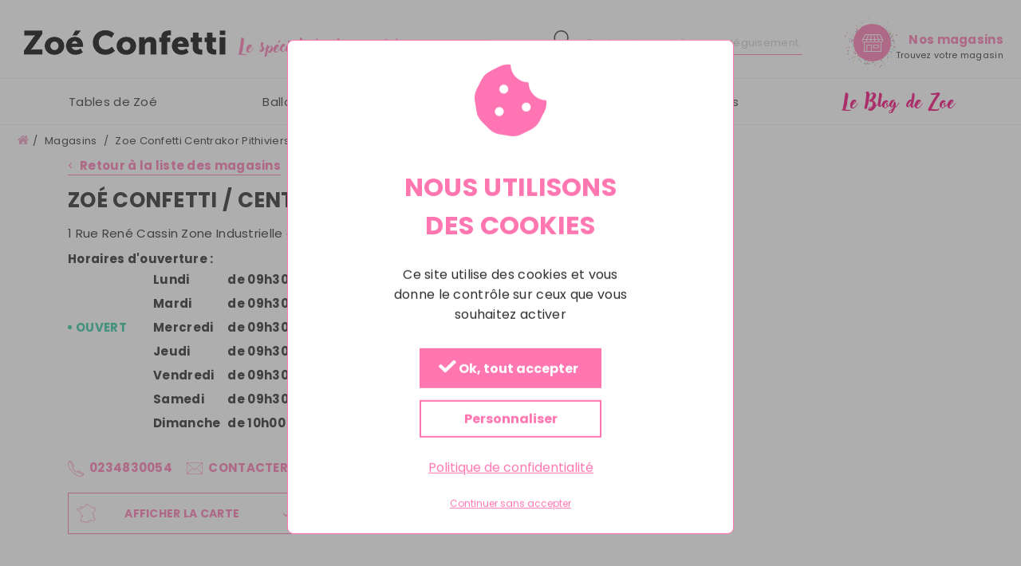

--- FILE ---
content_type: text/html; charset=UTF-8
request_url: https://www.zoeconfetti.fr/magasin-zoe/mpg37/zoe-confetti---centrakor-pithiviers-45300.html
body_size: 9542
content:
<!doctype html>
<html lang="fr">
    <head >
        <script>
    var BASE_URL = 'https://www.zoeconfetti.fr/';
    var require = {
        "baseUrl": "https://www.zoeconfetti.fr/static/version1756989557/frontend/ZoeConfetti/zoeconfetti/fr_FR"
    };
</script>
        <meta charset="utf-8"/>
<meta name="title" content="ZOE CONFETTI   CENTRAKOR PITHIVIERS 45300"/>
<meta name="keywords" content="test"/>
<meta name="robots" content="INDEX,FOLLOW"/>
<meta name="viewport" content="width=device-width, initial-scale=1"/>
<meta name="format-detection" content="telephone=no"/>
<title>ZOE CONFETTI   CENTRAKOR PITHIVIERS 45300</title>
<link  rel="stylesheet" type="text/css"  media="all" href="https://www.zoeconfetti.fr/static/version1756989557/_cache/merged/73473fd4c382c5c81adee627d5abc161.min.css" />
<link  rel="stylesheet" type="text/css"  media="screen and (min-width: 768px)" href="https://www.zoeconfetti.fr/static/version1756989557/frontend/ZoeConfetti/zoeconfetti/fr_FR/css/styles-l.min.css" />
<link  rel="stylesheet" type="text/css"  media="print" href="https://www.zoeconfetti.fr/static/version1756989557/frontend/ZoeConfetti/zoeconfetti/fr_FR/css/print.min.css" />
<script  type="text/javascript"  src="https://www.zoeconfetti.fr/static/version1756989557/_cache/merged/23ffa97ed362e715e83e08bef2ae0284.min.js"></script>
<link rel="preload" as="font" crossorigin="anonymous" href="https://www.zoeconfetti.fr/static/version1756989557/frontend/ZoeConfetti/zoeconfetti/fr_FR/fonts/opensans/light/opensans-300.woff2" />
<link rel="preload" as="font" crossorigin="anonymous" href="https://www.zoeconfetti.fr/static/version1756989557/frontend/ZoeConfetti/zoeconfetti/fr_FR/fonts/opensans/regular/opensans-400.woff2" />
<link rel="preload" as="font" crossorigin="anonymous" href="https://www.zoeconfetti.fr/static/version1756989557/frontend/ZoeConfetti/zoeconfetti/fr_FR/fonts/opensans/semibold/opensans-600.woff2" />
<link rel="preload" as="font" crossorigin="anonymous" href="https://www.zoeconfetti.fr/static/version1756989557/frontend/ZoeConfetti/zoeconfetti/fr_FR/fonts/opensans/bold/opensans-700.woff2" />
<link rel="preload" as="font" crossorigin="anonymous" href="https://www.zoeconfetti.fr/static/version1756989557/frontend/ZoeConfetti/zoeconfetti/fr_FR/fonts/Luma-Icons.woff2" />
<link  rel="stylesheet" type="text/css" href="https://fonts.googleapis.com/css?family=Poppins:400,700" />
<link  rel="stylesheet" type="text/css" href="https://cdnjs.cloudflare.com/ajax/libs/twitter-bootstrap/4.3.1/css/bootstrap-grid.min.css" />
<link  rel="icon" type="image/x-icon" href="https://www.zoeconfetti.fr/media/favicon/websites/1/favicone.jpg" />
<link  rel="shortcut icon" type="image/x-icon" href="https://www.zoeconfetti.fr/media/favicon/websites/1/favicone.jpg" />
<meta name="p:domain_verify" content="a27d2261ff48f8a33ef931fc73ffaf3a"/> 
<meta name="google-site-verification" content="xm3EmYkAarn4q0JX6vjzaPW_5c4bbS6ugNrT8A_0cgM" />        <!-- Google Tag Manager by MagePal -->
<script type="text/javascript">
    window.dataLayer = window.dataLayer || [];

    </script>

<script type="text/x-magento-init">
    {
        "*": {
            "magepalGtmDatalayer": {
                "isCookieRestrictionModeEnabled": 0,
                "currentWebsite": 1,
                "cookieName": "user_allowed_save_cookie",
                "dataLayer": "dataLayer",
                "accountId": "GTM-58RQ5F",
                "data": [{"ecommerce":{"currencyCode":"EUR"},"pageType":"storelocator_index_storepage","list":"other"}],
                "isGdprEnabled": 0,
                "gdprOption": 0,
                "addJsInHeader": 0            }
        }
    }
</script>
<!-- End Google Tag Manager by MagePal -->
<!-- BEGIN GOOGLE VERIFICATION TAG -->
<!-- END GOOGLE VERIFICATION TAG -->
<!-- BEGIN GTAG GLOBAL TAG -->
<!-- END GTAG GLOBAL TAG -->
    <script type="text/javascript">
        requirejs.config({
            config: {
                'Cargo_RGPD/js/init': {
                    activeModuleFront: true,
                    allServices: [{"keyName":"gtagCustom","type":"analytic","name":"Google Analytics","cookiesList":["_ga","_gat","_gid","__utma","__utmb","__utmc","__utmt","__utmz"],"uri":"https:\/\/support.google.com\/analytics\/answer\/6004245","variableName":"acceptGoogleAnalytics"},{"keyName":"fbPixelCode","type":"social","name":"Facebook","cookiesList":["datr","fr","reg_ext_ref","reg_fb_gate","reg_fb_ref","sb","wd","x-src"],"uri":"https:\/\/www.facebook.com\/policies\/cookies\/","variableName":"acceptFacebook"},{"keyName":"gAds","type":"ads","name":"Google Ads","cookiesList":[],"uri":"https:\/\/adssettings.google.com\/","variableName":"acceptGoogleAds"}],
                    viewFileUrl: "https://www.zoeconfetti.fr/static/version1756989557/frontend/ZoeConfetti/zoeconfetti/fr_FR/Cargo_RGPD/js/tarteaucitron",
                    privacyUrl: "/mentions-legales",
                    gtmCustomEvent: "tarteaucitron-accept",
                    lang: "fr"
                }
            }
        });
        require(['Cargo_RGPD/js/init'], function() {});
    </script>
<script>
//<![CDATA[
try {
    smileTracker.setConfig({
        beaconUrl     : 'https://www.zoeconfetti.fr/elasticsuite/tracker/hit/image/h.png',
        sessionConfig : {"visit_cookie_name":"STUID","visit_cookie_lifetime":"3600","visitor_cookie_lifetime":"365","visitor_cookie_name":"STVID","domain":"www.zoeconfetti.fr","path":"\/"},
    });

    smileTracker.addPageVar('store_id', '1');

    require(['Smile_ElasticsuiteTracker/js/user-consent'], function (userConsent) {
        if (userConsent({"cookieRestrictionEnabled":"0","cookieRestrictionName":"user_allowed_save_cookie"})) {
            smileTracker.sendTag();
        }
    });
} catch (err) {
    ;
}
//]]>
</script>

    </head>
    <body data-container="body"
          data-mage-init='{"loaderAjax": {}, "loader": { "icon": "https://www.zoeconfetti.fr/static/version1756989557/frontend/ZoeConfetti/zoeconfetti/fr_FR/images/loader-2.gif"}}'
        class="storelocator-index-storepage page-layout-1column">
        
<!-- Google Tag Manager by MagePal -->
<noscript><iframe src="//www.googletagmanager.com/ns.html?id=GTM-58RQ5F"
height="0" width="0" style="display:none;visibility:hidden"></iframe></noscript>
<!-- End Google Tag Manager by MagePal -->


<script type="text/x-magento-init">
    {
        "*": {
            "mage/cookies": {
                "expires": null,
                "path": "\u002F",
                "domain": ".www.zoeconfetti.fr",
                "secure": false,
                "lifetime": "3600"
            }
        }
    }
</script>
    <noscript>
        <div class="message global noscript">
            <div class="content">
                <p>
                    <strong>Javascript est désactivé dans votre navigateur.</strong>
                    <span>Pour une meilleure expérience sur notre site, assurez-vous d’activer JavaScript dans votre navigateur.</span>
                </p>
            </div>
        </div>
    </noscript>

<script>
    window.cookiesConfig = window.cookiesConfig || {};
    window.cookiesConfig.secure = true;
</script>
<script>
    require.config({
        map: {
            '*': {
                wysiwygAdapter: 'mage/adminhtml/wysiwyg/tiny_mce/tinymce4Adapter'
            }
        }
    });
</script>
<!-- BEGIN GTAG CART SCRIPT -->
<!-- END GTAG CART SCRIPT -->

<div class="page-wrapper"><header class="page-header"><div class="header content">

<span data-action="toggle-nav" class="action nav-toggle"><span>Basculer la navigation</span></span>
<a
    class="logo"
    href="https://www.zoeconfetti.fr/"
    title=""
    aria-label="store logo">
    <img src="https://www.zoeconfetti.fr/static/version1756989557/frontend/ZoeConfetti/zoeconfetti/fr_FR/images/logo.png"
         title=""
         alt=""
         width="269"         height="39"    />
    <span class="logo__text">Le spécialiste de vos fêtes</span>
</a>

<a
    class="storelocator-link"
    href="https://www.zoeconfetti.fr/liste-des-magasins/"
    title="Nos magasins">

    <span class="storelocator-link__icon"></span>
    <span class="storelocator-link__title">Nos magasins</span><br/>
    <span class="storelocator-link__subtitle">Trouvez votre magasin</span>
</a>


<div class="block block-search">
    <div class="block block-title"><strong>Rechercher</strong></div>
    <div class="block block-content">
        <form class="form minisearch" id="search_mini_form"
              action="https://www.zoeconfetti.fr/catalogsearch/result/" method="get">

            <div class="actions">
                <label class="button-label" for="search" data-role="minisearch-label">
                    <span>Rechercher</span>
                </label>
                <button type="submit"
                        title="Rechercher"
                        class="action search">
                    <span>Rechercher</span>
                </button>
            </div>
            <div class="field search">
                <label class="label" for="search" data-role="minisearch-label">
                    <span>Rechercher</span>
                </label>
                <div class="control">
                    <label class="label-close" for="search" data-role="minisearch-label">
                        <span>Fermer</span>
                    </label>
                    <input id="search"
                           type="text"
                           name="q"
                           value=""
                           placeholder="Rechercher un thème, un déguisement..."
                           class="input-text"
                           maxlength="128"
                           role="combobox"
                           aria-haspopup="false"
                           aria-autocomplete="both"
                           autocomplete="off"
                           data-block="autocomplete-form"/>
                    <div id="search_autocomplete" class="search-autocomplete"></div>
                                    </div>
            </div>
        </form>
    </div>
</div>

<script type="text/x-magento-init">
{
    "#search" :
    {
        "quickSearch" :
        {
            "formSelector":"#search_mini_form",
            "url":"https://www.zoeconfetti.fr/search/ajax/suggest/",
            "destinationSelector":"#search_autocomplete",
            "templates": {"term":{"title":"Recherches populaires","template":"Smile_ElasticsuiteCore\/autocomplete\/term"},"product":{"title":"Produits","template":"Smile_ElasticsuiteCatalog\/autocomplete\/product"},"category":{"title":"Cat\u00e9gories","template":"Smile_ElasticsuiteCatalog\/autocomplete\/category"},"product_attribute":{"title":"Attributs","template":"Smile_ElasticsuiteCatalog\/autocomplete\/product-attribute","titleRenderer":"Smile_ElasticsuiteCatalog\/js\/autocomplete\/product-attribute"}},
            "priceFormat" : {"pattern":"%s\u00a0\u20ac","precision":2,"requiredPrecision":2,"decimalSymbol":",","groupSymbol":"\u202f","groupLength":3,"integerRequired":false}        }
    }
}
</script>
<ul class="compare wrapper"><li class="item link compare" data-bind="scope: 'compareProducts'" data-role="compare-products-link">
    <a class="action compare no-display" title="Comparer&#x20;des&#x20;produits"
       data-bind="attr: {'href': compareProducts().listUrl}, css: {'no-display': !compareProducts().count}"
    >
        Comparer des produits        <span class="counter qty" data-bind="text: compareProducts().countCaption"></span>
    </a>
</li>
<script type="text/x-magento-init">
{"[data-role=compare-products-link]": {"Magento_Ui/js/core/app": {"components":{"compareProducts":{"component":"Magento_Catalog\/js\/view\/compare-products"}}}}}
</script>
</ul></div></header><div class="nav-sections">

<div class="logo-nav mobile-display">
    <span data-action="toggle-nav" class="action nav-toggle-mobile">
        <span>Toggle Nav Mobile</span>
    </span>
    <a
            class="logo-nav__link"
            href="https://www.zoeconfetti.fr/"
            title=""
            aria-label="store logo">

        <img src="https://www.zoeconfetti.fr/static/version1756989557/frontend/ZoeConfetti/zoeconfetti/fr_FR/images/logo.png"
             title=""
             alt=""
            width="127"            height="19"        />
    </a>
</div>

<div class="storelocator-nav">
    <div>
        <a class="storelocator-nav__link"
           href="https://www.zoeconfetti.fr/liste-des-magasins/"
           title="Nos magasins">

            <span class="storelocator-nav__link__icon"></span>
        </a>
    </div>
    <div>
        <button class="action">
          <a href="https://www.zoeconfetti.fr/liste-des-magasins/"
             title="Nos magasins">
              <span>Trouvez votre magasin</span>
          </a>
        </button>
    </div>
</div>
    <div class="sections nav-sections__menu">
                <div class="section-items nav-sections__menu-items"
             data-mage-init='{"tabs":{"openedState":"active"}}'>
                                            <div class="section-item-title nav-sections__menu-item-title"
                     data-role="collapsible">
                    <a class="nav-sections__menu-item-switch"
                       data-toggle="switch" href="#store.menu">
                        Menu                    </a>
                </div>
                <div class="section-item-content nav-sections__menu-item-content"
                     id="store.menu"
                     data-role="content">
                    

<nav class="navigation" data-action="navigation">
    <div id="nav-0" class="nav-page base current">
        <ul data-mage-init='{"zoeMenu":{}}'>
            <li  class="level0 nav-1 category-item first level-top parent"><span class="nav-arrow-next" data-role="nav-arrow-next" data-children="nav-1"></span><a href="https://www.zoeconfetti.fr/tables-de-zoe"  class="level-top" ><span class="name-wrap"><span>Tables de Zoé</span></span></a><div id="nav-1" class="nav-page level0 submenu menu-type-image"><span class="nav-arrow-prev" data-role="nav-arrow-prev" data-parent="nav-0">Retour</span><span class="parent-category-item"><a href="https://www.zoeconfetti.fr/tables-de-zoe"><span>Tables de Zoé</span></a></span><div class="container-block"><ul class="submenu-list clearfix has-break"><li class="column"><ul><li  class="level1 nav-1-1 category-item first"><a href="https://www.zoeconfetti.fr/tables-de-zoe/tables-du-mois" ><img class="desktop-display" src="/media/catalog/tmp/category/Tables_du_mois_2_.png" /><span class="name-wrap"><span>Tables du mois</span></span></a></li><li  class="level1 nav-1-2 category-item"><a href="https://www.zoeconfetti.fr/tables-de-zoe/tables-mariage" ><img class="desktop-display" src="/media/catalog/tmp/category/Mariage_1.png" /><span class="name-wrap"><span>Mariage</span></span></a></li><li  class="level1 nav-1-3 category-item"><a href="https://www.zoeconfetti.fr/tables-de-zoe/tables-bapteme-communion" ><img class="desktop-display" src="/media/catalog/tmp/category/1Bapt_me_et_communion_1.png" /><span class="name-wrap"><span>Baptême &amp; Communion</span></span></a></li><li  class="level1 nav-1-4 category-item"><a href="https://www.zoeconfetti.fr/tables-de-zoe/tables-baby-shower-gender-reveal" ><img class="desktop-display" src="/media/catalog/tmp/category/Couv._Tables_ZOE_1.png" /><span class="name-wrap"><span>Baby shower &amp; Gender reveal</span></span></a></li><li  class="level1 nav-1-5 category-item"><a href="https://www.zoeconfetti.fr/tables-de-zoe/tables-anniversaire" ><img class="desktop-display" src="/media/catalog/tmp/category/Anniversaire_1.png" /><span class="name-wrap"><span>Anniversaire</span></span></a></li><li  class="level1 nav-1-6 category-item"><a href="https://www.zoeconfetti.fr/tables-de-zoe/tables-soiree-en-amoureux" ><img class="desktop-display" src="/media/catalog/category/ST_VALENTIN_1.jpg" /><span class="name-wrap"><span>Soirée en amoureux</span></span></a></li><li  class="level1 nav-1-7 category-item"><a href="https://www.zoeconfetti.fr/tables-de-zoe/gouter-d-enfants" ><img class="desktop-display" src="/media/catalog/category/GOUTER_ENFANTS_1.jpg" /><span class="name-wrap"><span>Goûter d’enfants</span></span></a></li><li  class="level1 nav-1-8 category-item"><a href="https://www.zoeconfetti.fr/tables-de-zoe/tables-pique-nique" ><img class="desktop-display" src="/media/catalog/category/PIQUE_NIQUE.jpg" /><span class="name-wrap"><span>Pique-nique</span></span></a></li><li  class="level1 nav-1-9 category-item"><a href="https://www.zoeconfetti.fr/tables-de-zoe/tables-noel-et-jour-de-l-an" ><img class="desktop-display" src="/media/catalog/tmp/category/Noel_et_jour_de_l_an_2.png" /><span class="name-wrap"><span>Nöel et Jour de l’An</span></span></a></li><li  class="level1 nav-1-10 category-item last parent"><span class="nav-arrow-next" data-role="nav-arrow-next" data-children="nav-1-10"></span><a href="https://www.zoeconfetti.fr/tables-de-zoe/soiree-a-theme" ><img class="desktop-display" src="/media/catalog/category/SOIREE_A_THEME.jpg" /><span class="name-wrap"><span>Autres thèmes</span></span></a><div id="nav-1-10" class="nav-page level1 submenu "><span class="nav-arrow-prev" data-role="nav-arrow-prev" data-parent="nav-1">Retour</span><span class="parent-category-item"><a href="https://www.zoeconfetti.fr/tables-de-zoe/soiree-a-theme"><span>Autres thèmes</span></a></span><ul class="submenu-list clearfix "><li  class="level2 nav-1-10-1 category-item first"><a href="https://www.zoeconfetti.fr/tables-de-zoe/soiree-a-theme/tables-halloween" ><span class="name-wrap"><span>Halloween</span></span></a></li><li  class="level2 nav-1-10-2 category-item"><a href="https://www.zoeconfetti.fr/tables-de-zoe/soiree-a-theme/tables-paques" ><span class="name-wrap"><span>Pâques</span></span></a></li><li  class="level2 nav-1-10-3 category-item"><a href="https://www.zoeconfetti.fr/tables-de-zoe/soiree-a-theme/nos-tables-coupe-du-monde" ><span class="name-wrap"><span>Nos tables Coupe du Monde</span></span></a></li><li  class="level2 nav-1-10-4 category-item"><a href="https://www.zoeconfetti.fr/tables-de-zoe/soiree-a-theme/nos-tables-vegetales" ><span class="name-wrap"><span>Nos tables Végétales</span></span></a></li><li  class="level2 nav-1-10-5 category-item"><a href="https://www.zoeconfetti.fr/tables-de-zoe/soiree-a-theme/nos-tables-marines" ><span class="name-wrap"><span>Nos tables Marines</span></span></a></li><li  class="level2 nav-1-10-6 category-item last"><a href="https://www.zoeconfetti.fr/tables-de-zoe/soiree-a-theme/nos-tables-tropicales" ><span class="name-wrap"><span>Nos tables Tropicales</span></span></a></li></ul></div></li></ul></li></ul></div></div></li>            
<li class="level0 level-top ui-menu-item" role="presentation">
    <a href="https://www.zoeconfetti.fr/ballons/"
       class="level-top ui-corner-all" tabindex="-1" role="menuitem">

        <span>Ballons</span>
    </a>
</li>

<li class="level0 level-top ui-menu-item" role="presentation">
    <a href="https://www.zoeconfetti.fr/ceremonie/"
       class="level-top ui-corner-all" tabindex="-1" role="menuitem">

        <span>Mariage et cérémonies</span>
    </a>
</li>

<li class="level0 level-top ui-menu-item" role="presentation">
    <a href="https://www.zoeconfetti.fr/pour-les-pros/"
       class="level-top ui-corner-all" tabindex="-1" role="menuitem">

        <span>Pour les Pros</span>
    </a>
</li>


    <li class="level0 level-top ui-menu-item blog-item" role="presentation">
        <a href="https://www.zoeconfetti.fr/blog/"
           class="ui-corner-all blog-item__link" tabindex="-1" role="menuitem">
            <span>Le Blog de Zoe</span>
        </a>
    </li>
        </ul>
    </div>
</nav>
                </div>
                    </div>
    </div>
</div><div class="breadcrumbs">
    <ul class="items">
                    <li class="item home">
                            <a href="/"
                   title="Aller&#x20;&#xE0;&#x20;la&#x20;page&#x20;d&#x2019;accueil">
                    Accueil                </a>
                        </li>
                    <li class="item store-list">
                            <a href="/liste-des-magasins/"
                   title="Retour&#x20;&#xE0;&#x20;la&#x20;page&#x20;magasins">
                    Magasins                </a>
                        </li>
                    <li class="item store-details">
                            <strong>Zoe Confetti   Centrakor Pithiviers 45300</strong>
                        </li>
            </ul>
</div>
<main id="maincontent" class="page-main"><a id="contentarea" tabindex="-1"></a>
<div class="page messages"><div data-placeholder="messages"></div>
<div data-bind="scope: 'messages'">
    <!-- ko if: cookieMessages && cookieMessages.length > 0 -->
    <div role="alert" data-bind="foreach: { data: cookieMessages, as: 'message' }" class="messages">
        <div data-bind="attr: {
            class: 'message-' + message.type + ' ' + message.type + ' message',
            'data-ui-id': 'message-' + message.type
        }">
            <div data-bind="html: message.text"></div>
        </div>
    </div>
    <!-- /ko -->
    <!-- ko if: messages().messages && messages().messages.length > 0 -->
    <div role="alert" data-bind="foreach: { data: messages().messages, as: 'message' }" class="messages">
        <div data-bind="attr: {
            class: 'message-' + message.type + ' ' + message.type + ' message',
            'data-ui-id': 'message-' + message.type
        }">
            <div data-bind="html: message.text"></div>
        </div>
    </div>
    <!-- /ko -->
</div>
<script type="text/x-magento-init">
    {
        "*": {
            "Magento_Ui/js/core/app": {
                "components": {
                        "messages": {
                            "component": "Magento_Theme/js/view/messages"
                        }
                    }
                }
            }
    }
</script>
</div><div class="columns"><div class="column main"><input name="form_key" type="hidden" value="N2uFOtBOIv1eLyLj" /><script type="text/x-magento-init">
    {
        "*": {
            "Magento_Customer/js/section-config": {
                "sections": {"stores\/store\/switch":"*","stores\/store\/switchrequest":"*","directory\/currency\/switch":"*","*":["messages"],"customer\/account\/logout":["recently_viewed_product","recently_compared_product","persistent"],"customer\/account\/loginpost":"*","customer\/account\/createpost":"*","customer\/account\/editpost":"*","customer\/ajax\/login":["checkout-data","cart","captcha"],"catalog\/product_compare\/add":["compare-products"],"catalog\/product_compare\/remove":["compare-products"],"catalog\/product_compare\/clear":["compare-products"],"sales\/guest\/reorder":["cart"],"sales\/order\/reorder":["cart"],"checkout\/cart\/add":["cart","directory-data","magepal-gtm-jsdatalayer"],"checkout\/cart\/delete":["cart","magepal-gtm-jsdatalayer"],"checkout\/cart\/updatepost":["cart","magepal-gtm-jsdatalayer"],"checkout\/cart\/updateitemoptions":["cart","magepal-gtm-jsdatalayer"],"checkout\/cart\/couponpost":["cart","magepal-gtm-jsdatalayer"],"checkout\/cart\/estimatepost":["cart","magepal-gtm-jsdatalayer"],"checkout\/cart\/estimateupdatepost":["cart","magepal-gtm-jsdatalayer"],"checkout\/onepage\/saveorder":["cart","checkout-data","last-ordered-items","magepal-gtm-jsdatalayer","checkout-fields"],"checkout\/sidebar\/removeitem":["cart","magepal-gtm-jsdatalayer"],"checkout\/sidebar\/updateitemqty":["cart","magepal-gtm-jsdatalayer"],"rest\/*\/v1\/carts\/*\/payment-information":["cart","last-ordered-items","instant-purchase","magepal-gtm-jsdatalayer"],"rest\/*\/v1\/guest-carts\/*\/payment-information":["cart","magepal-gtm-jsdatalayer"],"rest\/*\/v1\/guest-carts\/*\/selected-payment-method":["cart","checkout-data","magepal-gtm-jsdatalayer"],"rest\/*\/v1\/carts\/*\/selected-payment-method":["cart","checkout-data","instant-purchase","magepal-gtm-jsdatalayer"],"customer\/address\/*":["instant-purchase"],"customer\/account\/*":["instant-purchase"],"vault\/cards\/deleteaction":["instant-purchase"],"multishipping\/checkout\/overviewpost":["cart"],"authorizenet\/directpost_payment\/place":["cart","checkout-data"],"paypal\/express\/placeorder":["cart","checkout-data"],"paypal\/payflowexpress\/placeorder":["cart","checkout-data"],"paypal\/express\/onauthorization":["cart","checkout-data"],"persistent\/index\/unsetcookie":["persistent"],"review\/product\/post":["review"],"braintree\/paypal\/placeorder":["cart","checkout-data"],"wishlist\/index\/add":["wishlist"],"wishlist\/index\/remove":["wishlist"],"wishlist\/index\/updateitemoptions":["wishlist"],"wishlist\/index\/update":["wishlist"],"wishlist\/index\/cart":["wishlist","cart"],"wishlist\/index\/fromcart":["wishlist","cart"],"wishlist\/index\/allcart":["wishlist","cart"],"wishlist\/shared\/allcart":["wishlist","cart"],"wishlist\/shared\/cart":["cart"]},
                "clientSideSections": ["checkout-data","cart-data","chatData"],
                "baseUrls": ["https:\/\/www.zoeconfetti.fr\/"],
                "sectionNames": ["messages","customer","compare-products","last-ordered-items","cart","directory-data","captcha","instant-purchase","persistent","review","wishlist","chatData","recently_viewed_product","recently_compared_product","product_data_storage","paypal-billing-agreement","magepal-gtm-jsdatalayer","checkout-fields","collection-point-result","pickup-location-result"]            }
        }
    }
</script>
<script type="text/x-magento-init">
    {
        "body": {
            "pageCache": {"url":"https:\/\/www.zoeconfetti.fr\/page_cache\/block\/render\/externalId\/mpg37\/store\/zoe-confetti---centrakor-pithiviers-45300\/","handles":["default","storelocator_index_storepage"],"originalRequest":{"route":"storelocator","controller":"index","action":"storepage","uri":"\/magasin-zoe\/mpg37\/zoe-confetti---centrakor-pithiviers-45300.html"},"versionCookieName":"private_content_version"}        }
    }
</script>


<div class="store-detail module-storelocator container" id="store-detail">
  <div class="row">
    <div class="col-12 col-sm-6 col-lg-8">
      <div class="store-detail-top-left">
        <div class="store-detail-header">
          <div class="back-link">
              <a href="#" onclick="window.history.go(-1); return false">Retour à la liste des magasins </a>
          </div>

          <h1>Zoé Confetti / Centrakor Pithiviers (45300)</h1>

          <div class="store-locator-status">
                      </div>
        </div>

        <div class="store-detail-event">
                  </div>

        <div class="store-locator-address">
          1 Rue René Cassin Zone Industrielle et Cciale "Route de Paris"  45300 Pithiviers        </div>

        <div class="store-locator-aisles">
                  </div>

        <div class="store-locator-opening-hours">

          <span class="title">Horaires d'ouverture :</span>

          <ul class="store-detail-opening-state">
              <li class='store-locator-opening-state '></li><li class='store-locator-opening-state '></li><li class='store-locator-opening-state open'>Ouvert</li><li class='store-locator-opening-state '></li><li class='store-locator-opening-state '></li><li class='store-locator-opening-state '></li><li class='store-locator-opening-state '></li>          </ul>

          <ul class="store-detail-days">
            <li><span>Lundi</span> de 09h30 à 19h00</li><li><span>Mardi</span> de 09h30 à 19h00</li><li><span>Mercredi</span> de 09h30 à 19h00</li><li><span>Jeudi</span> de 09h30 à 19h00</li><li><span>Vendredi</span> de 09h30 à 19h00</li><li><span>Samedi</span> de 09h30 à 19h00</li><li><span>Dimanche</span> de 10h00 à 19h00</li>          </ul>
        </div>

                <div class="store-detail-contact">
          <span class="tel d-none d-lg-inline d-xl-inline">0234830054</span>
          <span class="tel d-lg-none d-xl-none">
            <a href="tel:0234830054" title="Téléphone">
              0234830054            </a>
          </span>
          <a class="mail" href="/contact/">Contacter magasin</a>
        </div>

        <div class="store-locator-actions row">
          <div class="col-12 col-lg-5">
            <a
                href="#"
                class="store-detail-action-map"
                location-id="926106b3-f49c-4636-9412-9ef194e438c9"
                location-latitude="48.188335026149"
                location-longitude="2.244268742273"
                location-path="/magasin-zoe/mpg37/zoe-confetti---centrakor-pithiviers-45300.html"
            >
              Afficher la carte
            </a>
          </div>
          <div class="col-12 col-lg-5">
            <a target="_blank"
               class="store-detail-action-destination"
               href="https://www.google.com/maps/dir/?api=1&destination=48.188335026149,2.244268742273">
              Calculer l'itinéraire
            </a>
          </div>
        </div>
      </div>
    </div>
    <div class="col-12 col-sm-6 col-lg-4">
      <div class="store-detail-top-right">
        <div class="store-locator-catalogs text-center">
                  </div>
      </div>
    </div>
  </div>

  <div class='map-container'>
    <div class="row">
      <div class="col-12">
        <div class="store-locator-map" id="map_target" style="display: none;"></div>
      </div>
    </div>
  </div>



  <div class="row store-detail-description">

      <div class="col-12 col-sm-6">
        <div class="store-detail-gallery">
          <h3>Votre magasin en images</h3>

          <div id="js-store-details-gallery">
                        </div>
        </div>
      </div>

      <div class="col-12 col-sm-6">
        <div class="store-detail-presentation">
          <h3>Présentation</h3>

          <p>
            Le corner Zoe Confetti à Trélissac vous offre un large choix de produits déco à petits prix pour faire plaisir et vous faire plaisir ! Retrouvez tout ce qu’il vous faut pour équiper votre maison et créer le style qui vous ressemble : cocooning, moderne, classique, exotique et bien plus encore…          </p>
        </div>
      </div>

  </div>

  </div>
<script type="text/x-magento-init">
  {
    "*": {
      "Cargo_StoreLocator/js/store-details" : {
        "AjaxUrl": "synapse/index/ajax/",
        "instagramUri": "centrakor"
      }
    }
  }
</script>
</div></div></main><footer class="page-footer"><div class="block newsletter">
    <div class="newsletter-inner">
                <div class="title"><strong>Abonnez-vous à la newsletter</strong></div>
                        <div class="subtitle"><span>Et soyez au courant de toutes nos dernières astuces.</span></div>
                <div class="content">
            <form class="form subscribe"
                  novalidate
                  action="https://www.zoeconfetti.fr/newsletter/subscriber/new/"
                  method="post"
                  data-mage-init='{"validation": {"errorClass": "mage-error"}}'
                  id="newsletter-validate-detail">
                <div class="field newsletter">
                    <div class="control">
                        <label for="newsletter">
                        <span class="label">
                            Inscription à notre lettre d’information :                        </span>
                            <input name="email" type="email" id="newsletter"
                                   placeholder="Votre email"
                                   data-mage-init='{"mage/trim-input":{}}'
                                   data-validate="{required:true, 'validate-email':true}"
                            />
                        </label>
                    </div>
                </div>
                <div class="actions">
                    <button class="action subscribe primary sr-only"
                            title="S&#x2019;abonner"
                            type="submit"
                            aria-label="Subscribe">
                        <span>S’abonner</span>
                    </button>
                </div>
            </form>
        </div>
    </div>
</div>

<div class="page-footer__social-links footer content">
    <h4>Suivez-nous</h4>
    <ul>
        <li>
            <a class="inst-link" href="https://www.instagram.com/zoeconfettiofficiel/"
               title="Instagram" target="_blank">

                <span>Instagram</span>
            </a>
        </li>
        <li>
            <a class="fb-link" href="https://www.facebook.com/ZoeConfetti/"
               title="Facebook" target="_blank">

                <span>Facebook</span>
            </a>
        </li>
    </ul>
</div>
<div class="footer-bottom"><div class="footer content footer-bottom__links"><ul>
<li class="border"><strong><a title="Contact" href="/contact/">Contact</a></strong></li>
<li><strong><a title="Devenir adhérent" href="/devenir-adherent/">Devenir adhérent</a></strong></li>
<li><strong><a title="Qui sommes-nous ?" href="/qui-sommes-nous/">Qui sommes-nous ?</a></strong></li>
<li><strong><a title="Centrakor" href="/centrakor">Centrakor</a></strong></li>
<li><strong><a title="Mentions légales" href="/mentions-legales/">Mentions légales</a></strong></li>
<li><strong><a title="Espace Presse" href="https://zoeconfetti.b2p.fr/">Espace Presse</a></strong></li>
<!--<li><strong><a title="Recrutement" href="/recrutement/">Recrutement</a></strong></li>--></ul>
<p><script type="text/javascript">
  require(['jquery', 'domReady!'], function ($) {
    // CONDITION : Only for catalog page
    if ($('body.catalogue-index-index').length) {
      // FUNCTION
      var linkOnCataPage = function (pageID, url) {
        $(document).on('click', 'a#next, a#prev', function () {
          // Check if img is loaded, then wrap it in a <a> tag
          if ($('#catalogViewer ' + pageID + ' img').length) {
            $('#catalogViewer ' + pageID + ' img').wrap(
              '<a class="js-link" href="' + url + '" target="_blank"></a>'
            )
            // And add some CSS in order to work
            $('#catalogViewer ' + pageID + ' a.js-link').css({
              position: 'relative',
              'z-index': '10',
              opacity: '1',
            })
          }
        })
      }

      // SET INTERVAL TO CHECK
      var CataCheckExist = setInterval(function () {
        // Wait for catalogViewer to be loaded
        if ($('#catalogViewer').length) {
          if (window.location.href.indexOf('2101') > -1) {
            linkOnCataPage(
              '.p6',
              'http://share.centrakor.com/offre50-zoeconfetti-rubies'
            )
          }
          clearInterval(CataCheckExist)
        }
      }, 100)
    }
  })
</script>
</p></div>
<div class="to-top">
    <a href="javascript:void(0)" data-mage-init='{"toTop":{}}' title="Haut de page">
        Retour<br />Haut de page    </a>
</div>
</div><div
    class="field-recaptcha"
    id="msp-recaptcha-58312e2256fb5bcda606e9b5046e00ef-container"
    data-bind="scope:'msp-recaptcha-58312e2256fb5bcda606e9b5046e00ef'"
>
    <!-- ko template: getTemplate() --><!-- /ko -->
</div>

<script type="text/javascript">
    require(['jquery', 'domReady!'], function ($) {
        $('#msp-recaptcha-58312e2256fb5bcda606e9b5046e00ef-container')
            .appendTo('#newsletter-validate-detail');
    });
</script>

<script type="text/x-magento-init">
{
    "#msp-recaptcha-58312e2256fb5bcda606e9b5046e00ef-container": {
        "Magento_Ui/js/core/app": {"components":{"msp-recaptcha-58312e2256fb5bcda606e9b5046e00ef":{"component":"MSP_ReCaptcha\/js\/reCaptcha","reCaptchaId":"msp-recaptcha-58312e2256fb5bcda606e9b5046e00ef","zone":"newsletter","badge":"bottomright","settings":{"siteKey":"6Lcl760UAAAAADVCIzjvB0LCVgA2pENY3ZtOegqi","size":"invisible","badge":"inline","theme":null,"lang":"fr","enabled":{"login":false,"create":false,"forgot":false,"contact":true,"review":false,"newsletter":true,"sendfriend":true,"paypal":false}}}}}    }
}
</script>
</footer><script type="text/x-magento-init">
        {
            "*": {
                "Magento_Ui/js/core/app": {
                    "components": {
                        "storage-manager": {
                            "component": "Magento_Catalog/js/storage-manager",
                            "appendTo": "",
                            "storagesConfiguration" : {"recently_viewed_product":{"requestConfig":{"syncUrl":"https:\/\/www.zoeconfetti.fr\/catalog\/product\/frontend_action_synchronize\/"},"lifetime":"1000","allowToSendRequest":null},"recently_compared_product":{"requestConfig":{"syncUrl":"https:\/\/www.zoeconfetti.fr\/catalog\/product\/frontend_action_synchronize\/"},"lifetime":"1000","allowToSendRequest":null},"product_data_storage":{"updateRequestConfig":{"url":"https:\/\/www.zoeconfetti.fr\/rest\/fr\/V1\/products-render-info"},"allowToSendRequest":null}}                        }
                    }
                }
            }
        }
</script>

    <script>
    <!--
    try {
            smileTracker.addPageVar('type.identifier', 'storelocator_index_storepage')
            smileTracker.addPageVar('type.label', '')
        } catch (err) {
        ;
    }
    //-->
    </script>

</div>    </body>
</html>


--- FILE ---
content_type: text/css
request_url: https://www.zoeconfetti.fr/static/version1756989557/_cache/merged/73473fd4c382c5c81adee627d5abc161.min.css
body_size: 84782
content:
.ui-datepicker{display:none;z-index:999999 !important}.ui-datepicker .ui-datepicker-header{position:relative;padding:.2em 0}.ui-datepicker .ui-datepicker-prev,.ui-datepicker .ui-datepicker-next{position:absolute;top:2px;width:1.8em;height:1.8em;cursor:pointer}.ui-datepicker .ui-datepicker-next-hover span,.ui-datepicker .ui-datepicker-prev-hover span{border-color:transparent #ff8400 transparent transparent}.ui-datepicker .ui-datepicker-prev{left:2px}.ui-datepicker .ui-datepicker-next{right:2px}.ui-datepicker .ui-datepicker-prev span,.ui-datepicker .ui-datepicker-next span{display:block;position:absolute;left:50%;margin-left:-8px;top:50%;margin-top:-5px;font-size:0px;width:0;height:0;border:solid;border-width:5px 8px 5px 0;border-color:transparent #ff9635 transparent transparent}.ui-datepicker .ui-datepicker-next span{margin-left:0;top:50%;margin-top:-5px;border-width:5px 0 5px 8px;border-color:transparent transparent transparent #ff9635}.ui-datepicker .ui-datepicker-title{margin:0 2.3em;line-height:1.8em;text-align:center}.ui-datepicker .ui-datepicker-title select{font-size:1em;margin:1px 0}.ui-datepicker select.ui-datepicker-month-year{width:100%}.ui-datepicker table{width:100%;font-size:.9em}.ui-datepicker td span,.ui-datepicker td a{display:block;padding:4px;text-align:right;text-decoration:none;color:#000}.ui-datepicker .ui-datepicker-buttonpane button{float:right}.ui-datepicker .ui-datepicker-buttonpane button.ui-datepicker-current{float:left}.ui-datepicker-rtl{direction:rtl}.ui-datepicker-rtl .ui-datepicker-prev{right:2px;left:auto}.ui-datepicker-rtl .ui-datepicker-next{left:2px;right:auto}.ui-datepicker-rtl .ui-datepicker-prev:hover{right:1px;left:auto}.ui-datepicker-rtl .ui-datepicker-next:hover{left:1px;right:auto}.ui-datepicker-rtl .ui-datepicker-buttonpane{clear:right}.ui-datepicker-rtl .ui-datepicker-buttonpane button{float:left}.ui-datepicker-rtl .ui-datepicker-buttonpane button.ui-datepicker-current{float:right}.ui-datepicker-rtl .ui-datepicker-group{float:right}.ui-datepicker-rtl .ui-datepicker-group-last .ui-datepicker-header{border-right-width:0;border-left-width:1px}.ui-datepicker-rtl .ui-datepicker-group-middle .ui-datepicker-header{border-right-width:0;border-left-width:1px}.ui-timepicker-div .ui-widget-header{margin-bottom:8px}.ui-timepicker-div dl{text-align:left}.ui-timepicker-div dl dt{height:25px;margin-bottom:-22px}.ui-timepicker-div dl .ui_tpicker_time_label{margin-bottom:-25px}.ui-timepicker-div dl dd{margin:0 10px 10px 65px}.ui-timepicker-div td{font-size:90%}.ui-tpicker-grid-label{background:0 0;border:none;margin:0;padding:0}.ui-datepicker{padding:15px;border:#fff 4px solid;-webkit-box-sizing:border-box;-moz-box-sizing:border-box;box-sizing:border-box;background:#efefef;-webkit-box-shadow:5px 5px 10px 0px rgba(0,0,0,.35);box-shadow:5px 5px 10px 0px rgba(0,0,0,.35)}.ui-datepicker .ui-datepicker-header{background:0 0;border:none;padding-bottom:10px}.ui-datepicker .ui-datepicker-title .ui-datepicker-month{width:47%;margin-right:6%}.ui-datepicker .ui-datepicker-title .ui-datepicker-year{width:47%}.ui-datepicker .ui-datepicker-calendar td{border:#cfcfcf 1px solid}.ui-datepicker .ui-datepicker-calendar td a{padding:4px;display:block}.ui-datepicker .ui-datepicker-calendar td .ui-state-hover{background:#f9eae7}.ui-datepicker .ui-datepicker-calendar{background:#fff;border:#cfcfcf 1px solid;border-collapse:collapse}.ui-datepicker .ui-datepicker-calendar th{background:#efefef;border:#cfcfcf 1px solid;padding:4px;text-transform:uppercase}.ui-datepicker .ui-datepicker-calendar .ui-datepicker-week-col{text-align:center;border:#cfcfcf 1px solid}.ui-datepicker{width:auto}.ui-datepicker .ui-datepicker-calendar .ui-datepicker-today{background:#f3d7d2}.ui-datepicker .ui-datepicker-calendar .ui-state-active{background:#ffdf66}.ui-timepicker-div .ui-widget-header{margin-bottom:8px}.ui-timepicker-div dl{text-align:left}.ui-timepicker-div dl dd{margin:0 0 10px 65px}.ui-timepicker-div td{font-size:90%}.ui-tpicker-grid-label{background:0 0;border:none;margin:0;padding:0}.ui-slider{position:relative;text-align:left}.ui-slider-horizontal .ui-slider-handle{margin-left:-5px}.ui-slider .ui-slider-handle{position:absolute;z-index:2;cursor:default}.ui-slider-horizontal{height:10px;-webkit-border-radius:10px;border-radius:10px;border:none;background:#dadada}.ui-slider-handle{height:10px;width:10px;-webkit-border-radius:10px;border-radius:10px;background:#f98b25;display:block;position:absolute}.ui-timepicker-div{padding:10px 0 5px}.ui-datepicker .ui-datepicker-buttonpane{overflow:hidden;padding-top:10px;border-top:#cfcfcf 1px solid}.ui-datepicker .ui-datepicker-calendar .ui-state-disabled{background:#f9f9f9}.ui-datepicker .ui-datepicker-calendar .ui-state-disabled span{color:#959595}.ui-datepicker-cover{position:absolute;z-index:-1;filter:mask();top:-4px;left:-4px;width:200px;height:200px}body{margin:0;padding:0}article,aside,details,figcaption,figure,main,footer,header,nav,section,summary{display:block}audio,canvas,video{display:inline-block}audio:not([controls]){display:none;height:0}nav ul,nav ol{list-style:none none}img{border:0}img,object,video,embed{max-height:100%;max-width:100%}svg:not(:root){overflow:hidden}figure{margin:0}html{font-size:62.5%;-webkit-text-size-adjust:100%;-ms-text-size-adjust:100%;font-size-adjust:100%}body{color:#2d2d2d;font-family:'Poppins','Helvetica Neue',Helvetica,Arial,sans-serif;font-style:normal;font-weight:400;line-height:1.5;font-size:1.5rem}p{margin-top:0;margin-bottom:1.1rem}abbr[title]{border-bottom:1px dotted #ccc;cursor:help}b,strong{font-weight:700}em,i{font-style:italic}mark{background:#f6f6f6;color:#000}small,.small{font-size:13px}hr{border:0;border-top:1px solid #ccc;margin-bottom:22px;margin-top:22px}sub,sup{font-size:73.33333333%;line-height:0;position:relative;vertical-align:baseline}sup{top:-.5em}sub{bottom:-.25em}dfn{font-style:italic}h1{font-family:'Poppins','Helvetica Neue',Helvetica,Arial,sans-serif;font-weight:700;line-height:1.25;font-size:3.8rem;margin-top:0;margin-bottom:1rem}h2{font-family:'Poppins','Helvetica Neue',Helvetica,Arial,sans-serif;font-weight:400;line-height:1.3;font-size:3.2rem;margin-top:2.75rem;margin-bottom:1rem}h3{font-family:'Poppins','Helvetica Neue',Helvetica,Arial,sans-serif;font-weight:700;line-height:1.45;font-size:2.6rem;margin-top:0;margin-bottom:1rem}h4{font-family:'Poppins','Helvetica Neue',Helvetica,Arial,sans-serif;font-weight:700;line-height:1.2;font-size:2.2rem;margin-top:0;margin-bottom:0}h5{font-family:'Poppins','Helvetica Neue',Helvetica,Arial,sans-serif;font-weight:700;line-height:1.4;font-size:1.8rem;margin-top:0;margin-bottom:.5rem}h6{font-weight:700;line-height:1.1;font-size:1.1rem;margin-top:2.2rem;margin-bottom:2.2rem}h1 small,h2 small,h3 small,h4 small,h5 small,h6 small,h1 .small,h2 .small,h3 .small,h4 .small,h5 .small,h6 .small{color:#2d2d2d;font-family:'Poppins','Helvetica Neue',Helvetica,Arial,sans-serif;font-style:normal;font-weight:400;line-height:1}a,.alink{color:#ff76b1;text-decoration:none}a:visited,.alink:visited{color:#ff76b1;text-decoration:none}a:hover,.alink:hover{color:#ff76b1;text-decoration:underline}a:active,.alink:active{color:#ff76b1;text-decoration:none}ul,ol{margin-top:0;margin-bottom:2.75rem}ul>li,ol>li{margin-top:0;margin-bottom:1.1rem}ul ul,ol ul,ul ol,ol ol{margin-bottom:0}dl{margin-bottom:22px;margin-top:0}dt{font-weight:700;margin-bottom:5.5px;margin-top:0}dd{margin-bottom:11px;margin-top:0;margin-left:0}code,kbd,pre,samp{font-family:Menlo,Monaco,Consolas,'Courier New',monospace}code{background:#f6f6f6;color:#0b0b0b;padding:2px 4px;font-size:1.3rem;white-space:nowrap}kbd{background:#f6f6f6;color:#0b0b0b;padding:2px 4px;font-size:1.3rem}pre{background:#f6f6f6;border:1px solid #ccc;color:#0b0b0b;line-height:1.5;margin:0 0 11px;padding:11px;font-size:1.3rem;display:block;word-wrap:break-word}pre code{background-color:transparent;border-radius:0;color:inherit;font-size:inherit;padding:0;white-space:pre-wrap}blockquote{border-left:0 solid #ccc;margin:0 0 22px 44px;padding:0;color:#2d2d2d;font-family:'Poppins','Helvetica Neue',Helvetica,Arial,sans-serif;font-style:italic;font-weight:400;line-height:1.5;font-size:1.5rem}blockquote p:last-child,blockquote ul:last-child,blockquote ol:last-child{margin-bottom:0}blockquote footer,blockquote small,blockquote .small{color:#2d2d2d;line-height:1.5;font-size:1.1rem;display:block}blockquote footer:before,blockquote small:before,blockquote .small:before{content:'\2014 \00A0'}blockquote cite{font-style:normal}blockquote:before,blockquote:after{content:''}q{quotes:none}q:before,q:after{content:'';content:none}cite{font-style:normal}table{width:100%;border-collapse:collapse;border-spacing:0;max-width:100%}table th{text-align:left}table>tbody>tr>th,table>tfoot>tr>th,table>tbody>tr>td,table>tfoot>tr>td{vertical-align:top}table>thead>tr>th,table>thead>tr>td{vertical-align:bottom}table>thead>tr>th,table>tbody>tr>th,table>tfoot>tr>th,table>thead>tr>td,table>tbody>tr>td,table>tfoot>tr>td{padding:11px}button{background-image:none;background:#fff;border:1px solid #ff76b1;color:#ff76b1;cursor:pointer;display:inline-block;font-family:'Poppins','Helvetica Neue',Helvetica,Arial,sans-serif;font-weight:700;margin:0;padding:13px 32px;font-size:1.5rem;line-height:.15rem;box-sizing:border-box;vertical-align:middle}button:focus,button:active{background:#ff76b1;border:1px solid #ff76b1;color:#fff}button:hover{background:#ff76b1;border:1px solid #ff76b1;color:#fff}button.disabled,button[disabled],fieldset[disabled] button{opacity:.5;cursor:default;pointer-events:none}button::-moz-focus-inner{border:0;padding:0}input[type=text],input[type=password],input[type=url],input[type=tel],input[type=search],input[type=number],input[type=datetime],input[type=email]{background:#fff;background-clip:padding-box;border:1px solid #c2c2c2;border-radius:1px;font-family:'Poppins','Helvetica Neue',Helvetica,Arial,sans-serif;font-size:15px;height:32px;line-height:1.5;padding:0 9px;vertical-align:baseline;width:100%;box-sizing:border-box}input[type=text]:disabled,input[type=password]:disabled,input[type=url]:disabled,input[type=tel]:disabled,input[type=search]:disabled,input[type=number]:disabled,input[type=datetime]:disabled,input[type=email]:disabled{opacity:.5}input[type=text]::-moz-placeholder,input[type=password]::-moz-placeholder,input[type=url]::-moz-placeholder,input[type=tel]::-moz-placeholder,input[type=search]::-moz-placeholder,input[type=number]::-moz-placeholder,input[type=datetime]::-moz-placeholder,input[type=email]::-moz-placeholder{color:rgba(45,45,45,.5)}input[type=text]::-webkit-input-placeholder,input[type=password]::-webkit-input-placeholder,input[type=url]::-webkit-input-placeholder,input[type=tel]::-webkit-input-placeholder,input[type=search]::-webkit-input-placeholder,input[type=number]::-webkit-input-placeholder,input[type=datetime]::-webkit-input-placeholder,input[type=email]::-webkit-input-placeholder{color:rgba(45,45,45,.5)}input[type=text]:-ms-input-placeholder,input[type=password]:-ms-input-placeholder,input[type=url]:-ms-input-placeholder,input[type=tel]:-ms-input-placeholder,input[type=search]:-ms-input-placeholder,input[type=number]:-ms-input-placeholder,input[type=datetime]:-ms-input-placeholder,input[type=email]:-ms-input-placeholder{color:rgba(45,45,45,.5)}input[type=number]{-moz-appearance:textfield}input[type=number]::-webkit-inner-spin-button,input[type=number]::-webkit-outer-spin-button{-webkit-appearance:none;margin:0}input[type=search]{-webkit-appearance:none}input[type=search]::-webkit-search-cancel-button,input[type=search]::-webkit-search-decoration,input[type=search]::-webkit-search-results-button,input[type=search]::-webkit-search-results-decoration{-webkit-appearance:none}select{background:#fff url('../../frontend/ZoeConfetti/zoeconfetti/fr_FR/images/select-bg.svg') no-repeat center right 15px;background-clip:padding-box;border:1px solid #ff76b1;border-radius:0;color:rgba(45,45,45,.5);font-family:'Poppins','Helvetica Neue',Helvetica,Arial,sans-serif;font-size:13px;height:50px;line-height:19px;padding:7px 42px 7px 20px;vertical-align:baseline;width:276px;box-sizing:border-box}select:disabled{opacity:.5;background:#fff;border:1px solid #eee}select[multiple]{height:auto;background-image:none}textarea{background:#fff;background-clip:padding-box;border:1px solid #c2c2c2;border-radius:1px;font-family:'Poppins','Helvetica Neue',Helvetica,Arial,sans-serif;font-size:15px;height:auto;line-height:1.5;margin:0;padding:11px;vertical-align:baseline;width:100%;box-sizing:border-box;resize:vertical}textarea:disabled{opacity:.5}textarea::-moz-placeholder{color:rgba(45,45,45,.5)}textarea::-webkit-input-placeholder{color:rgba(45,45,45,.5)}textarea:-ms-input-placeholder{color:rgba(45,45,45,.5)}input[type=checkbox]{margin:2px 5.5px 0 0;position:relative;top:2px}input[type=checkbox]:disabled{opacity:.5}input[type=radio]{margin:2px 5.5px 0 0}input[type=radio]:disabled{opacity:.5}input.mage-error,select.mage-error,textarea.mage-error{border-color:#ed8380}div.mage-error[generated]{color:#e02b27;font-size:1.3rem}input[type=button],input[type=reset],input[type=submit]{cursor:pointer;-webkit-appearance:button}input::-moz-focus-inner{border:0;padding:0}form{-webkit-tap-highlight-color:rgba(0,0,0,0)}address{font-style:normal}*:focus{box-shadow:none;outline:0}._keyfocus *:focus,input:not([disabled]):focus,textarea:not([disabled]):focus,select:not([disabled]):focus{box-shadow:none}.hvr-fade{display:inline-block;vertical-align:middle;-webkit-transform:perspective(1px) translateZ(0);transform:perspective(1px) translateZ(0);box-shadow:0 0 1px rgba(0,0,0,0);overflow:hidden;-webkit-transition-duration:.3s;transition-duration:.3s;-webkit-transition-property:color,background-color;transition-property:color,background-color}.hvr-fade:hover,.hvr-fade:focus,.hvr-fade:active{color:#fff;background-color:#ff76b1}.hvr-grow{display:inline-block;vertical-align:middle;-webkit-transform:perspective(1px) translateZ(0);transform:perspective(1px) translateZ(0);box-shadow:0 0 1px rgba(0,0,0,0);-webkit-transition-duration:.3s;transition-duration:.3s;-webkit-transition-property:transform;transition-property:transform}.hvr-grow:hover,.hvr-grow:focus,.hvr-grow:active{-webkit-transform:scale(1.1);transform:scale(1.1)}.far{font-family:'Awesome Regular','Helvetica Neue',Helvetica,Arial,sans-serif}.fas{font-family:'Awesome Solid','Helvetica Neue',Helvetica,Arial,sans-serif}.fa,.fas,.far,.fal,.fab{-moz-osx-font-smoothing:grayscale;-webkit-font-smoothing:antialiased;display:inline-block;font-style:normal;font-variant:normal;text-rendering:auto;line-height:1}.fa-lg{font-size:1.33333em;line-height:.75em;vertical-align:-.0667em}.fa-xs{font-size:.75em}.fa-sm{font-size:.875em}.fa-1x{font-size:1em}.fa-2x{font-size:2em}.fa-3x{font-size:3em}.fa-4x{font-size:4em}.fa-5x{font-size:5em}.fa-6x{font-size:6em}.fa-7x{font-size:7em}.fa-8x{font-size:8em}.fa-9x{font-size:9em}.fa-10x{font-size:10em}.fa-fw{text-align:center;width:1.25em}.fa-ul{list-style-type:none;margin-left:2.5em;padding-left:0}.fa-ul>li{position:relative}.fa-li{left:-2em;position:absolute;text-align:center;width:2em;line-height:inherit}.fa-border{border:solid .08em #eee;border-radius:.1em;padding:.2em .25em .15em}.fa-pull-left{float:left}.fa-pull-right{float:right}.fa.fa-pull-left,.fas.fa-pull-left,.far.fa-pull-left,.fal.fa-pull-left,.fab.fa-pull-left{margin-right:.3em}.fa.fa-pull-right,.fas.fa-pull-right,.far.fa-pull-right,.fal.fa-pull-right,.fab.fa-pull-right{margin-left:.3em}.fa-spin{-webkit-animation:fa-spin 2s infinite linear;animation:fa-spin 2s infinite linear}.fa-pulse{-webkit-animation:fa-spin 1s infinite steps(8);animation:fa-spin 1s infinite steps(8)}@-webkit-keyframes fa-spin{0%{-webkit-transform:rotate(0deg);transform:rotate(0deg)}100%{-webkit-transform:rotate(360deg);transform:rotate(360deg)}}@keyframes fa-spin{0%{-webkit-transform:rotate(0deg);transform:rotate(0deg)}100%{-webkit-transform:rotate(360deg);transform:rotate(360deg)}}.fa-rotate-90{-ms-filter:"progid:DXImageTransform.Microsoft.BasicImage(rotation=1)";-webkit-transform:rotate(90deg);transform:rotate(90deg)}.fa-rotate-180{-ms-filter:"progid:DXImageTransform.Microsoft.BasicImage(rotation=2)";-webkit-transform:rotate(180deg);transform:rotate(180deg)}.fa-rotate-270{-ms-filter:"progid:DXImageTransform.Microsoft.BasicImage(rotation=3)";-webkit-transform:rotate(270deg);transform:rotate(270deg)}.fa-flip-horizontal{-ms-filter:"progid:DXImageTransform.Microsoft.BasicImage(rotation=0, mirror=1)";-webkit-transform:scale(-1,1);transform:scale(-1,1)}.fa-flip-vertical{-ms-filter:"progid:DXImageTransform.Microsoft.BasicImage(rotation=2, mirror=1)";-webkit-transform:scale(1,-1);transform:scale(1,-1)}.fa-flip-both,.fa-flip-horizontal.fa-flip-vertical{-ms-filter:"progid:DXImageTransform.Microsoft.BasicImage(rotation=2, mirror=1)";-webkit-transform:scale(-1,-1);transform:scale(-1,-1)}:root .fa-rotate-90,:root .fa-rotate-180,:root .fa-rotate-270,:root .fa-flip-horizontal,:root .fa-flip-vertical,:root .fa-flip-both{-webkit-filter:none;filter:none}.fa-stack{display:inline-block;height:2em;line-height:2em;position:relative;vertical-align:middle;width:2.5em}.fa-stack-1x,.fa-stack-2x{left:0;position:absolute;text-align:center;width:100%}.fa-stack-1x{line-height:inherit}.fa-stack-2x{font-size:2em}.fa-inverse{color:#fff}.fa-500px:before{content:"\f26e"}.fa-accessible-icon:before{content:"\f368"}.fa-accusoft:before{content:"\f369"}.fa-acquisitions-incorporated:before{content:"\f6af"}.fa-ad:before{content:"\f641"}.fa-address-book:before{content:"\f2b9"}.fa-address-card:before{content:"\f2bb"}.fa-adjust:before{content:"\f042"}.fa-adn:before{content:"\f170"}.fa-adobe:before{content:"\f778"}.fa-adversal:before{content:"\f36a"}.fa-affiliatetheme:before{content:"\f36b"}.fa-air-freshener:before{content:"\f5d0"}.fa-airbnb:before{content:"\f834"}.fa-algolia:before{content:"\f36c"}.fa-align-center:before{content:"\f037"}.fa-align-justify:before{content:"\f039"}.fa-align-left:before{content:"\f036"}.fa-align-right:before{content:"\f038"}.fa-alipay:before{content:"\f642"}.fa-allergies:before{content:"\f461"}.fa-amazon:before{content:"\f270"}.fa-amazon-pay:before{content:"\f42c"}.fa-ambulance:before{content:"\f0f9"}.fa-american-sign-language-interpreting:before{content:"\f2a3"}.fa-amilia:before{content:"\f36d"}.fa-anchor:before{content:"\f13d"}.fa-android:before{content:"\f17b"}.fa-angellist:before{content:"\f209"}.fa-angle-double-down:before{content:"\f103"}.fa-angle-double-left:before{content:"\f100"}.fa-angle-double-right:before{content:"\f101"}.fa-angle-double-up:before{content:"\f102"}.fa-angle-down:before{content:"\f107"}.fa-angle-left:before{content:"\f104"}.fa-angle-right:before{content:"\f105"}.fa-angle-up:before{content:"\f106"}.fa-angry:before{content:"\f556"}.fa-angrycreative:before{content:"\f36e"}.fa-angular:before{content:"\f420"}.fa-ankh:before{content:"\f644"}.fa-app-store:before{content:"\f36f"}.fa-app-store-ios:before{content:"\f370"}.fa-apper:before{content:"\f371"}.fa-apple:before{content:"\f179"}.fa-apple-alt:before{content:"\f5d1"}.fa-apple-pay:before{content:"\f415"}.fa-archive:before{content:"\f187"}.fa-archway:before{content:"\f557"}.fa-arrow-alt-circle-down:before{content:"\f358"}.fa-arrow-alt-circle-left:before{content:"\f359"}.fa-arrow-alt-circle-right:before{content:"\f35a"}.fa-arrow-alt-circle-up:before{content:"\f35b"}.fa-arrow-circle-down:before{content:"\f0ab"}.fa-arrow-circle-left:before{content:"\f0a8"}.fa-arrow-circle-right:before{content:"\f0a9"}.fa-arrow-circle-up:before{content:"\f0aa"}.fa-arrow-down:before{content:"\f063"}.fa-arrow-left:before{content:"\f060"}.fa-arrow-right:before{content:"\f061"}.fa-arrow-up:before{content:"\f062"}.fa-arrows-alt:before{content:"\f0b2"}.fa-arrows-alt-h:before{content:"\f337"}.fa-arrows-alt-v:before{content:"\f338"}.fa-artstation:before{content:"\f77a"}.fa-assistive-listening-systems:before{content:"\f2a2"}.fa-asterisk:before{content:"\f069"}.fa-asymmetrik:before{content:"\f372"}.fa-at:before{content:"\f1fa"}.fa-atlas:before{content:"\f558"}.fa-atlassian:before{content:"\f77b"}.fa-atom:before{content:"\f5d2"}.fa-audible:before{content:"\f373"}.fa-audio-description:before{content:"\f29e"}.fa-autoprefixer:before{content:"\f41c"}.fa-avianex:before{content:"\f374"}.fa-aviato:before{content:"\f421"}.fa-award:before{content:"\f559"}.fa-aws:before{content:"\f375"}.fa-baby:before{content:"\f77c"}.fa-baby-carriage:before{content:"\f77d"}.fa-backspace:before{content:"\f55a"}.fa-backward:before{content:"\f04a"}.fa-bacon:before{content:"\f7e5"}.fa-balance-scale:before{content:"\f24e"}.fa-balance-scale-left:before{content:"\f515"}.fa-balance-scale-right:before{content:"\f516"}.fa-ban:before{content:"\f05e"}.fa-band-aid:before{content:"\f462"}.fa-bandcamp:before{content:"\f2d5"}.fa-barcode:before{content:"\f02a"}.fa-bars:before{content:"\f0c9"}.fa-baseball-ball:before{content:"\f433"}.fa-basketball-ball:before{content:"\f434"}.fa-bath:before{content:"\f2cd"}.fa-battery-empty:before{content:"\f244"}.fa-battery-full:before{content:"\f240"}.fa-battery-half:before{content:"\f242"}.fa-battery-quarter:before{content:"\f243"}.fa-battery-three-quarters:before{content:"\f241"}.fa-battle-net:before{content:"\f835"}.fa-bed:before{content:"\f236"}.fa-beer:before{content:"\f0fc"}.fa-behance:before{content:"\f1b4"}.fa-behance-square:before{content:"\f1b5"}.fa-bell:before{content:"\f0f3"}.fa-bell-slash:before{content:"\f1f6"}.fa-bezier-curve:before{content:"\f55b"}.fa-bible:before{content:"\f647"}.fa-bicycle:before{content:"\f206"}.fa-biking:before{content:"\f84a"}.fa-bimobject:before{content:"\f378"}.fa-binoculars:before{content:"\f1e5"}.fa-biohazard:before{content:"\f780"}.fa-birthday-cake:before{content:"\f1fd"}.fa-bitbucket:before{content:"\f171"}.fa-bitcoin:before{content:"\f379"}.fa-bity:before{content:"\f37a"}.fa-black-tie:before{content:"\f27e"}.fa-blackberry:before{content:"\f37b"}.fa-blender:before{content:"\f517"}.fa-blender-phone:before{content:"\f6b6"}.fa-blind:before{content:"\f29d"}.fa-blog:before{content:"\f781"}.fa-blogger:before{content:"\f37c"}.fa-blogger-b:before{content:"\f37d"}.fa-bluetooth:before{content:"\f293"}.fa-bluetooth-b:before{content:"\f294"}.fa-bold:before{content:"\f032"}.fa-bolt:before{content:"\f0e7"}.fa-bomb:before{content:"\f1e2"}.fa-bone:before{content:"\f5d7"}.fa-bong:before{content:"\f55c"}.fa-book:before{content:"\f02d"}.fa-book-dead:before{content:"\f6b7"}.fa-book-medical:before{content:"\f7e6"}.fa-book-open:before{content:"\f518"}.fa-book-reader:before{content:"\f5da"}.fa-bookmark:before{content:"\f02e"}.fa-bootstrap:before{content:"\f836"}.fa-border-all:before{content:"\f84c"}.fa-border-none:before{content:"\f850"}.fa-border-style:before{content:"\f853"}.fa-bowling-ball:before{content:"\f436"}.fa-box:before{content:"\f466"}.fa-box-open:before{content:"\f49e"}.fa-boxes:before{content:"\f468"}.fa-braille:before{content:"\f2a1"}.fa-brain:before{content:"\f5dc"}.fa-bread-slice:before{content:"\f7ec"}.fa-briefcase:before{content:"\f0b1"}.fa-briefcase-medical:before{content:"\f469"}.fa-broadcast-tower:before{content:"\f519"}.fa-broom:before{content:"\f51a"}.fa-brush:before{content:"\f55d"}.fa-btc:before{content:"\f15a"}.fa-buffer:before{content:"\f837"}.fa-bug:before{content:"\f188"}.fa-building:before{content:"\f1ad"}.fa-bullhorn:before{content:"\f0a1"}.fa-bullseye:before{content:"\f140"}.fa-burn:before{content:"\f46a"}.fa-buromobelexperte:before{content:"\f37f"}.fa-bus:before{content:"\f207"}.fa-bus-alt:before{content:"\f55e"}.fa-business-time:before{content:"\f64a"}.fa-buysellads:before{content:"\f20d"}.fa-calculator:before{content:"\f1ec"}.fa-calendar:before{content:"\f133"}.fa-calendar-alt:before{content:"\f073"}.fa-calendar-check:before{content:"\f274"}.fa-calendar-day:before{content:"\f783"}.fa-calendar-minus:before{content:"\f272"}.fa-calendar-plus:before{content:"\f271"}.fa-calendar-times:before{content:"\f273"}.fa-calendar-week:before{content:"\f784"}.fa-camera:before{content:"\f030"}.fa-camera-retro:before{content:"\f083"}.fa-campground:before{content:"\f6bb"}.fa-canadian-maple-leaf:before{content:"\f785"}.fa-candy-cane:before{content:"\f786"}.fa-cannabis:before{content:"\f55f"}.fa-capsules:before{content:"\f46b"}.fa-car:before{content:"\f1b9"}.fa-car-alt:before{content:"\f5de"}.fa-car-battery:before{content:"\f5df"}.fa-car-crash:before{content:"\f5e1"}.fa-car-side:before{content:"\f5e4"}.fa-caret-down:before{content:"\f0d7"}.fa-caret-left:before{content:"\f0d9"}.fa-caret-right:before{content:"\f0da"}.fa-caret-square-down:before{content:"\f150"}.fa-caret-square-left:before{content:"\f191"}.fa-caret-square-right:before{content:"\f152"}.fa-caret-square-up:before{content:"\f151"}.fa-caret-up:before{content:"\f0d8"}.fa-carrot:before{content:"\f787"}.fa-cart-arrow-down:before{content:"\f218"}.fa-cart-plus:before{content:"\f217"}.fa-cash-register:before{content:"\f788"}.fa-cat:before{content:"\f6be"}.fa-cc-amazon-pay:before{content:"\f42d"}.fa-cc-amex:before{content:"\f1f3"}.fa-cc-apple-pay:before{content:"\f416"}.fa-cc-diners-club:before{content:"\f24c"}.fa-cc-discover:before{content:"\f1f2"}.fa-cc-jcb:before{content:"\f24b"}.fa-cc-mastercard:before{content:"\f1f1"}.fa-cc-paypal:before{content:"\f1f4"}.fa-cc-stripe:before{content:"\f1f5"}.fa-cc-visa:before{content:"\f1f0"}.fa-centercode:before{content:"\f380"}.fa-centos:before{content:"\f789"}.fa-certificate:before{content:"\f0a3"}.fa-chair:before{content:"\f6c0"}.fa-chalkboard:before{content:"\f51b"}.fa-chalkboard-teacher:before{content:"\f51c"}.fa-charging-station:before{content:"\f5e7"}.fa-chart-area:before{content:"\f1fe"}.fa-chart-bar:before{content:"\f080"}.fa-chart-line:before{content:"\f201"}.fa-chart-pie:before{content:"\f200"}.fa-check:before{content:"\f00c"}.fa-check-circle:before{content:"\f058"}.fa-check-double:before{content:"\f560"}.fa-check-square:before{content:"\f14a"}.fa-cheese:before{content:"\f7ef"}.fa-chess:before{content:"\f439"}.fa-chess-bishop:before{content:"\f43a"}.fa-chess-board:before{content:"\f43c"}.fa-chess-king:before{content:"\f43f"}.fa-chess-knight:before{content:"\f441"}.fa-chess-pawn:before{content:"\f443"}.fa-chess-queen:before{content:"\f445"}.fa-chess-rook:before{content:"\f447"}.fa-chevron-circle-down:before{content:"\f13a"}.fa-chevron-circle-left:before{content:"\f137"}.fa-chevron-circle-right:before{content:"\f138"}.fa-chevron-circle-up:before{content:"\f139"}.fa-chevron-down:before{content:"\f078"}.fa-chevron-left:before{content:"\f053"}.fa-chevron-right:before{content:"\f054"}.fa-chevron-up:before{content:"\f077"}.fa-child:before{content:"\f1ae"}.fa-chrome:before{content:"\f268"}.fa-chromecast:before{content:"\f838"}.fa-church:before{content:"\f51d"}.fa-circle:before{content:"\f111"}.fa-circle-notch:before{content:"\f1ce"}.fa-city:before{content:"\f64f"}.fa-clinic-medical:before{content:"\f7f2"}.fa-clipboard:before{content:"\f328"}.fa-clipboard-check:before{content:"\f46c"}.fa-clipboard-list:before{content:"\f46d"}.fa-clock:before{content:"\f017"}.fa-clone:before{content:"\f24d"}.fa-closed-captioning:before{content:"\f20a"}.fa-cloud:before{content:"\f0c2"}.fa-cloud-download-alt:before{content:"\f381"}.fa-cloud-meatball:before{content:"\f73b"}.fa-cloud-moon:before{content:"\f6c3"}.fa-cloud-moon-rain:before{content:"\f73c"}.fa-cloud-rain:before{content:"\f73d"}.fa-cloud-showers-heavy:before{content:"\f740"}.fa-cloud-sun:before{content:"\f6c4"}.fa-cloud-sun-rain:before{content:"\f743"}.fa-cloud-upload-alt:before{content:"\f382"}.fa-cloudscale:before{content:"\f383"}.fa-cloudsmith:before{content:"\f384"}.fa-cloudversify:before{content:"\f385"}.fa-cocktail:before{content:"\f561"}.fa-code:before{content:"\f121"}.fa-code-branch:before{content:"\f126"}.fa-codepen:before{content:"\f1cb"}.fa-codiepie:before{content:"\f284"}.fa-coffee:before{content:"\f0f4"}.fa-cog:before{content:"\f013"}.fa-cogs:before{content:"\f085"}.fa-coins:before{content:"\f51e"}.fa-columns:before{content:"\f0db"}.fa-comment:before{content:"\f075"}.fa-comment-alt:before{content:"\f27a"}.fa-comment-dollar:before{content:"\f651"}.fa-comment-dots:before{content:"\f4ad"}.fa-comment-medical:before{content:"\f7f5"}.fa-comment-slash:before{content:"\f4b3"}.fa-comments:before{content:"\f086"}.fa-comments-dollar:before{content:"\f653"}.fa-compact-disc:before{content:"\f51f"}.fa-compass:before{content:"\f14e"}.fa-compress:before{content:"\f066"}.fa-compress-arrows-alt:before{content:"\f78c"}.fa-concierge-bell:before{content:"\f562"}.fa-confluence:before{content:"\f78d"}.fa-connectdevelop:before{content:"\f20e"}.fa-contao:before{content:"\f26d"}.fa-cookie:before{content:"\f563"}.fa-cookie-bite:before{content:"\f564"}.fa-copy:before{content:"\f0c5"}.fa-copyright:before{content:"\f1f9"}.fa-couch:before{content:"\f4b8"}.fa-cpanel:before{content:"\f388"}.fa-creative-commons:before{content:"\f25e"}.fa-creative-commons-by:before{content:"\f4e7"}.fa-creative-commons-nc:before{content:"\f4e8"}.fa-creative-commons-nc-eu:before{content:"\f4e9"}.fa-creative-commons-nc-jp:before{content:"\f4ea"}.fa-creative-commons-nd:before{content:"\f4eb"}.fa-creative-commons-pd:before{content:"\f4ec"}.fa-creative-commons-pd-alt:before{content:"\f4ed"}.fa-creative-commons-remix:before{content:"\f4ee"}.fa-creative-commons-sa:before{content:"\f4ef"}.fa-creative-commons-sampling:before{content:"\f4f0"}.fa-creative-commons-sampling-plus:before{content:"\f4f1"}.fa-creative-commons-share:before{content:"\f4f2"}.fa-creative-commons-zero:before{content:"\f4f3"}.fa-credit-card:before{content:"\f09d"}.fa-critical-role:before{content:"\f6c9"}.fa-crop:before{content:"\f125"}.fa-crop-alt:before{content:"\f565"}.fa-cross:before{content:"\f654"}.fa-crosshairs:before{content:"\f05b"}.fa-crow:before{content:"\f520"}.fa-crown:before{content:"\f521"}.fa-crutch:before{content:"\f7f7"}.fa-css3:before{content:"\f13c"}.fa-css3-alt:before{content:"\f38b"}.fa-cube:before{content:"\f1b2"}.fa-cubes:before{content:"\f1b3"}.fa-cut:before{content:"\f0c4"}.fa-cuttlefish:before{content:"\f38c"}.fa-d-and-d:before{content:"\f38d"}.fa-d-and-d-beyond:before{content:"\f6ca"}.fa-dashcube:before{content:"\f210"}.fa-database:before{content:"\f1c0"}.fa-deaf:before{content:"\f2a4"}.fa-delicious:before{content:"\f1a5"}.fa-democrat:before{content:"\f747"}.fa-deploydog:before{content:"\f38e"}.fa-deskpro:before{content:"\f38f"}.fa-desktop:before{content:"\f108"}.fa-dev:before{content:"\f6cc"}.fa-deviantart:before{content:"\f1bd"}.fa-dharmachakra:before{content:"\f655"}.fa-dhl:before{content:"\f790"}.fa-diagnoses:before{content:"\f470"}.fa-diaspora:before{content:"\f791"}.fa-dice:before{content:"\f522"}.fa-dice-d20:before{content:"\f6cf"}.fa-dice-d6:before{content:"\f6d1"}.fa-dice-five:before{content:"\f523"}.fa-dice-four:before{content:"\f524"}.fa-dice-one:before{content:"\f525"}.fa-dice-six:before{content:"\f526"}.fa-dice-three:before{content:"\f527"}.fa-dice-two:before{content:"\f528"}.fa-digg:before{content:"\f1a6"}.fa-digital-ocean:before{content:"\f391"}.fa-digital-tachograph:before{content:"\f566"}.fa-directions:before{content:"\f5eb"}.fa-discord:before{content:"\f392"}.fa-discourse:before{content:"\f393"}.fa-divide:before{content:"\f529"}.fa-dizzy:before{content:"\f567"}.fa-dna:before{content:"\f471"}.fa-dochub:before{content:"\f394"}.fa-docker:before{content:"\f395"}.fa-dog:before{content:"\f6d3"}.fa-dollar-sign:before{content:"\f155"}.fa-dolly:before{content:"\f472"}.fa-dolly-flatbed:before{content:"\f474"}.fa-donate:before{content:"\f4b9"}.fa-door-closed:before{content:"\f52a"}.fa-door-open:before{content:"\f52b"}.fa-dot-circle:before{content:"\f192"}.fa-dove:before{content:"\f4ba"}.fa-download:before{content:"\f019"}.fa-draft2digital:before{content:"\f396"}.fa-drafting-compass:before{content:"\f568"}.fa-dragon:before{content:"\f6d5"}.fa-draw-polygon:before{content:"\f5ee"}.fa-dribbble:before{content:"\f17d"}.fa-dribbble-square:before{content:"\f397"}.fa-dropbox:before{content:"\f16b"}.fa-drum:before{content:"\f569"}.fa-drum-steelpan:before{content:"\f56a"}.fa-drumstick-bite:before{content:"\f6d7"}.fa-drupal:before{content:"\f1a9"}.fa-dumbbell:before{content:"\f44b"}.fa-dumpster:before{content:"\f793"}.fa-dumpster-fire:before{content:"\f794"}.fa-dungeon:before{content:"\f6d9"}.fa-dyalog:before{content:"\f399"}.fa-earlybirds:before{content:"\f39a"}.fa-ebay:before{content:"\f4f4"}.fa-edge:before{content:"\f282"}.fa-edit:before{content:"\f044"}.fa-egg:before{content:"\f7fb"}.fa-eject:before{content:"\f052"}.fa-elementor:before{content:"\f430"}.fa-ellipsis-h:before{content:"\f141"}.fa-ellipsis-v:before{content:"\f142"}.fa-ello:before{content:"\f5f1"}.fa-ember:before{content:"\f423"}.fa-empire:before{content:"\f1d1"}.fa-envelope:before{content:"\f0e0"}.fa-envelope-open:before{content:"\f2b6"}.fa-envelope-open-text:before{content:"\f658"}.fa-envelope-square:before{content:"\f199"}.fa-envira:before{content:"\f299"}.fa-equals:before{content:"\f52c"}.fa-eraser:before{content:"\f12d"}.fa-erlang:before{content:"\f39d"}.fa-ethereum:before{content:"\f42e"}.fa-ethernet:before{content:"\f796"}.fa-etsy:before{content:"\f2d7"}.fa-euro-sign:before{content:"\f153"}.fa-evernote:before{content:"\f839"}.fa-exchange-alt:before{content:"\f362"}.fa-exclamation:before{content:"\f12a"}.fa-exclamation-circle:before{content:"\f06a"}.fa-exclamation-triangle:before{content:"\f071"}.fa-expand:before{content:"\f065"}.fa-expand-arrows-alt:before{content:"\f31e"}.fa-expeditedssl:before{content:"\f23e"}.fa-external-link-alt:before{content:"\f35d"}.fa-external-link-square-alt:before{content:"\f360"}.fa-eye:before{content:"\f06e"}.fa-eye-dropper:before{content:"\f1fb"}.fa-eye-slash:before{content:"\f070"}.fa-facebook:before{content:"\f09a"}.fa-facebook-f:before{content:"\f39e"}.fa-facebook-messenger:before{content:"\f39f"}.fa-facebook-square:before{content:"\f082"}.fa-fan:before{content:"\f863"}.fa-fantasy-flight-games:before{content:"\f6dc"}.fa-fast-backward:before{content:"\f049"}.fa-fast-forward:before{content:"\f050"}.fa-fax:before{content:"\f1ac"}.fa-feather:before{content:"\f52d"}.fa-feather-alt:before{content:"\f56b"}.fa-fedex:before{content:"\f797"}.fa-fedora:before{content:"\f798"}.fa-female:before{content:"\f182"}.fa-fighter-jet:before{content:"\f0fb"}.fa-figma:before{content:"\f799"}.fa-file:before{content:"\f15b"}.fa-file-alt:before{content:"\f15c"}.fa-file-archive:before{content:"\f1c6"}.fa-file-audio:before{content:"\f1c7"}.fa-file-code:before{content:"\f1c9"}.fa-file-contract:before{content:"\f56c"}.fa-file-csv:before{content:"\f6dd"}.fa-file-download:before{content:"\f56d"}.fa-file-excel:before{content:"\f1c3"}.fa-file-export:before{content:"\f56e"}.fa-file-image:before{content:"\f1c5"}.fa-file-import:before{content:"\f56f"}.fa-file-invoice:before{content:"\f570"}.fa-file-invoice-dollar:before{content:"\f571"}.fa-file-medical:before{content:"\f477"}.fa-file-medical-alt:before{content:"\f478"}.fa-file-pdf:before{content:"\f1c1"}.fa-file-powerpoint:before{content:"\f1c4"}.fa-file-prescription:before{content:"\f572"}.fa-file-signature:before{content:"\f573"}.fa-file-upload:before{content:"\f574"}.fa-file-video:before{content:"\f1c8"}.fa-file-word:before{content:"\f1c2"}.fa-fill:before{content:"\f575"}.fa-fill-drip:before{content:"\f576"}.fa-film:before{content:"\f008"}.fa-filter:before{content:"\f0b0"}.fa-fingerprint:before{content:"\f577"}.fa-fire:before{content:"\f06d"}.fa-fire-alt:before{content:"\f7e4"}.fa-fire-extinguisher:before{content:"\f134"}.fa-firefox:before{content:"\f269"}.fa-first-aid:before{content:"\f479"}.fa-first-order:before{content:"\f2b0"}.fa-first-order-alt:before{content:"\f50a"}.fa-firstdraft:before{content:"\f3a1"}.fa-fish:before{content:"\f578"}.fa-fist-raised:before{content:"\f6de"}.fa-flag:before{content:"\f024"}.fa-flag-checkered:before{content:"\f11e"}.fa-flag-usa:before{content:"\f74d"}.fa-flask:before{content:"\f0c3"}.fa-flickr:before{content:"\f16e"}.fa-flipboard:before{content:"\f44d"}.fa-flushed:before{content:"\f579"}.fa-fly:before{content:"\f417"}.fa-folder:before{content:"\f07b"}.fa-folder-minus:before{content:"\f65d"}.fa-folder-open:before{content:"\f07c"}.fa-folder-plus:before{content:"\f65e"}.fa-font:before{content:"\f031"}.fa-font-awesome:before{content:"\f2b4"}.fa-font-awesome-alt:before{content:"\f35c"}.fa-font-awesome-flag:before{content:"\f425"}.fa-font-awesome-logo-full:before{content:"\f4e6"}.fa-fonticons:before{content:"\f280"}.fa-fonticons-fi:before{content:"\f3a2"}.fa-football-ball:before{content:"\f44e"}.fa-fort-awesome:before{content:"\f286"}.fa-fort-awesome-alt:before{content:"\f3a3"}.fa-forumbee:before{content:"\f211"}.fa-forward:before{content:"\f04e"}.fa-foursquare:before{content:"\f180"}.fa-free-code-camp:before{content:"\f2c5"}.fa-freebsd:before{content:"\f3a4"}.fa-frog:before{content:"\f52e"}.fa-frown:before{content:"\f119"}.fa-frown-open:before{content:"\f57a"}.fa-fulcrum:before{content:"\f50b"}.fa-funnel-dollar:before{content:"\f662"}.fa-futbol:before{content:"\f1e3"}.fa-galactic-republic:before{content:"\f50c"}.fa-galactic-senate:before{content:"\f50d"}.fa-gamepad:before{content:"\f11b"}.fa-gas-pump:before{content:"\f52f"}.fa-gavel:before{content:"\f0e3"}.fa-gem:before{content:"\f3a5"}.fa-genderless:before{content:"\f22d"}.fa-get-pocket:before{content:"\f265"}.fa-gg:before{content:"\f260"}.fa-gg-circle:before{content:"\f261"}.fa-ghost:before{content:"\f6e2"}.fa-gift:before{content:"\f06b"}.fa-gifts:before{content:"\f79c"}.fa-git:before{content:"\f1d3"}.fa-git-alt:before{content:"\f841"}.fa-git-square:before{content:"\f1d2"}.fa-github:before{content:"\f09b"}.fa-github-alt:before{content:"\f113"}.fa-github-square:before{content:"\f092"}.fa-gitkraken:before{content:"\f3a6"}.fa-gitlab:before{content:"\f296"}.fa-gitter:before{content:"\f426"}.fa-glass-cheers:before{content:"\f79f"}.fa-glass-martini:before{content:"\f000"}.fa-glass-martini-alt:before{content:"\f57b"}.fa-glass-whiskey:before{content:"\f7a0"}.fa-glasses:before{content:"\f530"}.fa-glide:before{content:"\f2a5"}.fa-glide-g:before{content:"\f2a6"}.fa-globe:before{content:"\f0ac"}.fa-globe-africa:before{content:"\f57c"}.fa-globe-americas:before{content:"\f57d"}.fa-globe-asia:before{content:"\f57e"}.fa-globe-europe:before{content:"\f7a2"}.fa-gofore:before{content:"\f3a7"}.fa-golf-ball:before{content:"\f450"}.fa-goodreads:before{content:"\f3a8"}.fa-goodreads-g:before{content:"\f3a9"}.fa-google:before{content:"\f1a0"}.fa-google-drive:before{content:"\f3aa"}.fa-google-play:before{content:"\f3ab"}.fa-google-plus:before{content:"\f2b3"}.fa-google-plus-g:before{content:"\f0d5"}.fa-google-plus-square:before{content:"\f0d4"}.fa-google-wallet:before{content:"\f1ee"}.fa-gopuram:before{content:"\f664"}.fa-graduation-cap:before{content:"\f19d"}.fa-gratipay:before{content:"\f184"}.fa-grav:before{content:"\f2d6"}.fa-greater-than:before{content:"\f531"}.fa-greater-than-equal:before{content:"\f532"}.fa-grimace:before{content:"\f57f"}.fa-grin:before{content:"\f580"}.fa-grin-alt:before{content:"\f581"}.fa-grin-beam:before{content:"\f582"}.fa-grin-beam-sweat:before{content:"\f583"}.fa-grin-hearts:before{content:"\f584"}.fa-grin-squint:before{content:"\f585"}.fa-grin-squint-tears:before{content:"\f586"}.fa-grin-stars:before{content:"\f587"}.fa-grin-tears:before{content:"\f588"}.fa-grin-tongue:before{content:"\f589"}.fa-grin-tongue-squint:before{content:"\f58a"}.fa-grin-tongue-wink:before{content:"\f58b"}.fa-grin-wink:before{content:"\f58c"}.fa-grip-horizontal:before{content:"\f58d"}.fa-grip-lines:before{content:"\f7a4"}.fa-grip-lines-vertical:before{content:"\f7a5"}.fa-grip-vertical:before{content:"\f58e"}.fa-gripfire:before{content:"\f3ac"}.fa-grunt:before{content:"\f3ad"}.fa-guitar:before{content:"\f7a6"}.fa-gulp:before{content:"\f3ae"}.fa-h-square:before{content:"\f0fd"}.fa-hacker-news:before{content:"\f1d4"}.fa-hacker-news-square:before{content:"\f3af"}.fa-hackerrank:before{content:"\f5f7"}.fa-hamburger:before{content:"\f805"}.fa-hammer:before{content:"\f6e3"}.fa-hamsa:before{content:"\f665"}.fa-hand-holding:before{content:"\f4bd"}.fa-hand-holding-heart:before{content:"\f4be"}.fa-hand-holding-usd:before{content:"\f4c0"}.fa-hand-lizard:before{content:"\f258"}.fa-hand-middle-finger:before{content:"\f806"}.fa-hand-paper:before{content:"\f256"}.fa-hand-peace:before{content:"\f25b"}.fa-hand-point-down:before{content:"\f0a7"}.fa-hand-point-left:before{content:"\f0a5"}.fa-hand-point-right:before{content:"\f0a4"}.fa-hand-point-up:before{content:"\f0a6"}.fa-hand-pointer:before{content:"\f25a"}.fa-hand-rock:before{content:"\f255"}.fa-hand-scissors:before{content:"\f257"}.fa-hand-spock:before{content:"\f259"}.fa-hands:before{content:"\f4c2"}.fa-hands-helping:before{content:"\f4c4"}.fa-handshake:before{content:"\f2b5"}.fa-hanukiah:before{content:"\f6e6"}.fa-hard-hat:before{content:"\f807"}.fa-hashtag:before{content:"\f292"}.fa-hat-wizard:before{content:"\f6e8"}.fa-haykal:before{content:"\f666"}.fa-hdd:before{content:"\f0a0"}.fa-heading:before{content:"\f1dc"}.fa-headphones:before{content:"\f025"}.fa-headphones-alt:before{content:"\f58f"}.fa-headset:before{content:"\f590"}.fa-heart:before{content:"\f004"}.fa-heart-broken:before{content:"\f7a9"}.fa-heartbeat:before{content:"\f21e"}.fa-helicopter:before{content:"\f533"}.fa-highlighter:before{content:"\f591"}.fa-hiking:before{content:"\f6ec"}.fa-hippo:before{content:"\f6ed"}.fa-hips:before{content:"\f452"}.fa-hire-a-helper:before{content:"\f3b0"}.fa-history:before{content:"\f1da"}.fa-hockey-puck:before{content:"\f453"}.fa-holly-berry:before{content:"\f7aa"}.fa-home:before{content:"\f015"}.fa-hooli:before{content:"\f427"}.fa-hornbill:before{content:"\f592"}.fa-horse:before{content:"\f6f0"}.fa-horse-head:before{content:"\f7ab"}.fa-hospital:before{content:"\f0f8"}.fa-hospital-alt:before{content:"\f47d"}.fa-hospital-symbol:before{content:"\f47e"}.fa-hot-tub:before{content:"\f593"}.fa-hotdog:before{content:"\f80f"}.fa-hotel:before{content:"\f594"}.fa-hotjar:before{content:"\f3b1"}.fa-hourglass:before{content:"\f254"}.fa-hourglass-end:before{content:"\f253"}.fa-hourglass-half:before{content:"\f252"}.fa-hourglass-start:before{content:"\f251"}.fa-house-damage:before{content:"\f6f1"}.fa-houzz:before{content:"\f27c"}.fa-hryvnia:before{content:"\f6f2"}.fa-html5:before{content:"\f13b"}.fa-hubspot:before{content:"\f3b2"}.fa-i-cursor:before{content:"\f246"}.fa-ice-cream:before{content:"\f810"}.fa-icicles:before{content:"\f7ad"}.fa-icons:before{content:"\f86d"}.fa-id-badge:before{content:"\f2c1"}.fa-id-card:before{content:"\f2c2"}.fa-id-card-alt:before{content:"\f47f"}.fa-igloo:before{content:"\f7ae"}.fa-image:before{content:"\f03e"}.fa-images:before{content:"\f302"}.fa-imdb:before{content:"\f2d8"}.fa-inbox:before{content:"\f01c"}.fa-indent:before{content:"\f03c"}.fa-industry:before{content:"\f275"}.fa-infinity:before{content:"\f534"}.fa-info:before{content:"\f129"}.fa-info-circle:before{content:"\f05a"}.fa-instagram:before{content:"\f16d"}.fa-intercom:before{content:"\f7af"}.fa-internet-explorer:before{content:"\f26b"}.fa-invision:before{content:"\f7b0"}.fa-ioxhost:before{content:"\f208"}.fa-italic:before{content:"\f033"}.fa-itch-io:before{content:"\f83a"}.fa-itunes:before{content:"\f3b4"}.fa-itunes-note:before{content:"\f3b5"}.fa-java:before{content:"\f4e4"}.fa-jedi:before{content:"\f669"}.fa-jedi-order:before{content:"\f50e"}.fa-jenkins:before{content:"\f3b6"}.fa-jira:before{content:"\f7b1"}.fa-joget:before{content:"\f3b7"}.fa-joint:before{content:"\f595"}.fa-joomla:before{content:"\f1aa"}.fa-journal-whills:before{content:"\f66a"}.fa-js:before{content:"\f3b8"}.fa-js-square:before{content:"\f3b9"}.fa-jsfiddle:before{content:"\f1cc"}.fa-kaaba:before{content:"\f66b"}.fa-kaggle:before{content:"\f5fa"}.fa-key:before{content:"\f084"}.fa-keybase:before{content:"\f4f5"}.fa-keyboard:before{content:"\f11c"}.fa-keycdn:before{content:"\f3ba"}.fa-khanda:before{content:"\f66d"}.fa-kickstarter:before{content:"\f3bb"}.fa-kickstarter-k:before{content:"\f3bc"}.fa-kiss:before{content:"\f596"}.fa-kiss-beam:before{content:"\f597"}.fa-kiss-wink-heart:before{content:"\f598"}.fa-kiwi-bird:before{content:"\f535"}.fa-korvue:before{content:"\f42f"}.fa-landmark:before{content:"\f66f"}.fa-language:before{content:"\f1ab"}.fa-laptop:before{content:"\f109"}.fa-laptop-code:before{content:"\f5fc"}.fa-laptop-medical:before{content:"\f812"}.fa-laravel:before{content:"\f3bd"}.fa-lastfm:before{content:"\f202"}.fa-lastfm-square:before{content:"\f203"}.fa-laugh:before{content:"\f599"}.fa-laugh-beam:before{content:"\f59a"}.fa-laugh-squint:before{content:"\f59b"}.fa-laugh-wink:before{content:"\f59c"}.fa-layer-group:before{content:"\f5fd"}.fa-leaf:before{content:"\f06c"}.fa-leanpub:before{content:"\f212"}.fa-lemon:before{content:"\f094"}.fa-less:before{content:"\f41d"}.fa-less-than:before{content:"\f536"}.fa-less-than-equal:before{content:"\f537"}.fa-level-down-alt:before{content:"\f3be"}.fa-level-up-alt:before{content:"\f3bf"}.fa-life-ring:before{content:"\f1cd"}.fa-lightbulb:before{content:"\f0eb"}.fa-line:before{content:"\f3c0"}.fa-link:before{content:"\f0c1"}.fa-linkedin:before{content:"\f08c"}.fa-linkedin-in:before{content:"\f0e1"}.fa-linode:before{content:"\f2b8"}.fa-linux:before{content:"\f17c"}.fa-lira-sign:before{content:"\f195"}.fa-list:before{content:"\f03a"}.fa-list-alt:before{content:"\f022"}.fa-list-ol:before{content:"\f0cb"}.fa-list-ul:before{content:"\f0ca"}.fa-location-arrow:before{content:"\f124"}.fa-lock:before{content:"\f023"}.fa-lock-open:before{content:"\f3c1"}.fa-long-arrow-alt-down:before{content:"\f309"}.fa-long-arrow-alt-left:before{content:"\f30a"}.fa-long-arrow-alt-right:before{content:"\f30b"}.fa-long-arrow-alt-up:before{content:"\f30c"}.fa-low-vision:before{content:"\f2a8"}.fa-luggage-cart:before{content:"\f59d"}.fa-lyft:before{content:"\f3c3"}.fa-magento:before{content:"\f3c4"}.fa-magic:before{content:"\f0d0"}.fa-magnet:before{content:"\f076"}.fa-mail-bulk:before{content:"\f674"}.fa-mailchimp:before{content:"\f59e"}.fa-male:before{content:"\f183"}.fa-mandalorian:before{content:"\f50f"}.fa-map:before{content:"\f279"}.fa-map-marked:before{content:"\f59f"}.fa-map-marked-alt:before{content:"\f5a0"}.fa-map-marker:before{content:"\f041"}.fa-map-marker-alt:before{content:"\f3c5"}.fa-map-pin:before{content:"\f276"}.fa-map-signs:before{content:"\f277"}.fa-markdown:before{content:"\f60f"}.fa-marker:before{content:"\f5a1"}.fa-mars:before{content:"\f222"}.fa-mars-double:before{content:"\f227"}.fa-mars-stroke:before{content:"\f229"}.fa-mars-stroke-h:before{content:"\f22b"}.fa-mars-stroke-v:before{content:"\f22a"}.fa-mask:before{content:"\f6fa"}.fa-mastodon:before{content:"\f4f6"}.fa-maxcdn:before{content:"\f136"}.fa-medal:before{content:"\f5a2"}.fa-medapps:before{content:"\f3c6"}.fa-medium:before{content:"\f23a"}.fa-medium-m:before{content:"\f3c7"}.fa-medkit:before{content:"\f0fa"}.fa-medrt:before{content:"\f3c8"}.fa-meetup:before{content:"\f2e0"}.fa-megaport:before{content:"\f5a3"}.fa-meh:before{content:"\f11a"}.fa-meh-blank:before{content:"\f5a4"}.fa-meh-rolling-eyes:before{content:"\f5a5"}.fa-memory:before{content:"\f538"}.fa-mendeley:before{content:"\f7b3"}.fa-menorah:before{content:"\f676"}.fa-mercury:before{content:"\f223"}.fa-meteor:before{content:"\f753"}.fa-microchip:before{content:"\f2db"}.fa-microphone:before{content:"\f130"}.fa-microphone-alt:before{content:"\f3c9"}.fa-microphone-alt-slash:before{content:"\f539"}.fa-microphone-slash:before{content:"\f131"}.fa-microscope:before{content:"\f610"}.fa-microsoft:before{content:"\f3ca"}.fa-minus:before{content:"\f068"}.fa-minus-circle:before{content:"\f056"}.fa-minus-square:before{content:"\f146"}.fa-mitten:before{content:"\f7b5"}.fa-mix:before{content:"\f3cb"}.fa-mixcloud:before{content:"\f289"}.fa-mizuni:before{content:"\f3cc"}.fa-mobile:before{content:"\f10b"}.fa-mobile-alt:before{content:"\f3cd"}.fa-modx:before{content:"\f285"}.fa-monero:before{content:"\f3d0"}.fa-money-bill:before{content:"\f0d6"}.fa-money-bill-alt:before{content:"\f3d1"}.fa-money-bill-wave:before{content:"\f53a"}.fa-money-bill-wave-alt:before{content:"\f53b"}.fa-money-check:before{content:"\f53c"}.fa-money-check-alt:before{content:"\f53d"}.fa-monument:before{content:"\f5a6"}.fa-moon:before{content:"\f186"}.fa-mortar-pestle:before{content:"\f5a7"}.fa-mosque:before{content:"\f678"}.fa-motorcycle:before{content:"\f21c"}.fa-mountain:before{content:"\f6fc"}.fa-mouse-pointer:before{content:"\f245"}.fa-mug-hot:before{content:"\f7b6"}.fa-music:before{content:"\f001"}.fa-napster:before{content:"\f3d2"}.fa-neos:before{content:"\f612"}.fa-network-wired:before{content:"\f6ff"}.fa-neuter:before{content:"\f22c"}.fa-newspaper:before{content:"\f1ea"}.fa-nimblr:before{content:"\f5a8"}.fa-node:before{content:"\f419"}.fa-node-js:before{content:"\f3d3"}.fa-not-equal:before{content:"\f53e"}.fa-notes-medical:before{content:"\f481"}.fa-npm:before{content:"\f3d4"}.fa-ns8:before{content:"\f3d5"}.fa-nutritionix:before{content:"\f3d6"}.fa-object-group:before{content:"\f247"}.fa-object-ungroup:before{content:"\f248"}.fa-odnoklassniki:before{content:"\f263"}.fa-odnoklassniki-square:before{content:"\f264"}.fa-oil-can:before{content:"\f613"}.fa-old-republic:before{content:"\f510"}.fa-om:before{content:"\f679"}.fa-opencart:before{content:"\f23d"}.fa-openid:before{content:"\f19b"}.fa-opera:before{content:"\f26a"}.fa-optin-monster:before{content:"\f23c"}.fa-osi:before{content:"\f41a"}.fa-otter:before{content:"\f700"}.fa-outdent:before{content:"\f03b"}.fa-page4:before{content:"\f3d7"}.fa-pagelines:before{content:"\f18c"}.fa-pager:before{content:"\f815"}.fa-paint-brush:before{content:"\f1fc"}.fa-paint-roller:before{content:"\f5aa"}.fa-palette:before{content:"\f53f"}.fa-palfed:before{content:"\f3d8"}.fa-pallet:before{content:"\f482"}.fa-paper-plane:before{content:"\f1d8"}.fa-paperclip:before{content:"\f0c6"}.fa-parachute-box:before{content:"\f4cd"}.fa-paragraph:before{content:"\f1dd"}.fa-parking:before{content:"\f540"}.fa-passport:before{content:"\f5ab"}.fa-pastafarianism:before{content:"\f67b"}.fa-paste:before{content:"\f0ea"}.fa-patreon:before{content:"\f3d9"}.fa-pause:before{content:"\f04c"}.fa-pause-circle:before{content:"\f28b"}.fa-paw:before{content:"\f1b0"}.fa-paypal:before{content:"\f1ed"}.fa-peace:before{content:"\f67c"}.fa-pen:before{content:"\f304"}.fa-pen-alt:before{content:"\f305"}.fa-pen-fancy:before{content:"\f5ac"}.fa-pen-nib:before{content:"\f5ad"}.fa-pen-square:before{content:"\f14b"}.fa-pencil-alt:before{content:"\f303"}.fa-pencil-ruler:before{content:"\f5ae"}.fa-penny-arcade:before{content:"\f704"}.fa-people-carry:before{content:"\f4ce"}.fa-pepper-hot:before{content:"\f816"}.fa-percent:before{content:"\f295"}.fa-percentage:before{content:"\f541"}.fa-periscope:before{content:"\f3da"}.fa-person-booth:before{content:"\f756"}.fa-phabricator:before{content:"\f3db"}.fa-phoenix-framework:before{content:"\f3dc"}.fa-phoenix-squadron:before{content:"\f511"}.fa-phone:before{content:"\f095"}.fa-phone-alt:before{content:"\f879"}.fa-phone-slash:before{content:"\f3dd"}.fa-phone-square:before{content:"\f098"}.fa-phone-square-alt:before{content:"\f87b"}.fa-phone-volume:before{content:"\f2a0"}.fa-photo-video:before{content:"\f87c"}.fa-php:before{content:"\f457"}.fa-pied-piper:before{content:"\f2ae"}.fa-pied-piper-alt:before{content:"\f1a8"}.fa-pied-piper-hat:before{content:"\f4e5"}.fa-pied-piper-pp:before{content:"\f1a7"}.fa-piggy-bank:before{content:"\f4d3"}.fa-pills:before{content:"\f484"}.fa-pinterest:before{content:"\f0d2"}.fa-pinterest-p:before{content:"\f231"}.fa-pinterest-square:before{content:"\f0d3"}.fa-pizza-slice:before{content:"\f818"}.fa-place-of-worship:before{content:"\f67f"}.fa-plane:before{content:"\f072"}.fa-plane-arrival:before{content:"\f5af"}.fa-plane-departure:before{content:"\f5b0"}.fa-play:before{content:"\f04b"}.fa-play-circle:before{content:"\f144"}.fa-playstation:before{content:"\f3df"}.fa-plug:before{content:"\f1e6"}.fa-plus:before{content:"\f067"}.fa-plus-circle:before{content:"\f055"}.fa-plus-square:before{content:"\f0fe"}.fa-podcast:before{content:"\f2ce"}.fa-poll:before{content:"\f681"}.fa-poll-h:before{content:"\f682"}.fa-poo:before{content:"\f2fe"}.fa-poo-storm:before{content:"\f75a"}.fa-poop:before{content:"\f619"}.fa-portrait:before{content:"\f3e0"}.fa-pound-sign:before{content:"\f154"}.fa-power-off:before{content:"\f011"}.fa-pray:before{content:"\f683"}.fa-praying-hands:before{content:"\f684"}.fa-prescription:before{content:"\f5b1"}.fa-prescription-bottle:before{content:"\f485"}.fa-prescription-bottle-alt:before{content:"\f486"}.fa-print:before{content:"\f02f"}.fa-procedures:before{content:"\f487"}.fa-product-hunt:before{content:"\f288"}.fa-project-diagram:before{content:"\f542"}.fa-pushed:before{content:"\f3e1"}.fa-puzzle-piece:before{content:"\f12e"}.fa-python:before{content:"\f3e2"}.fa-qq:before{content:"\f1d6"}.fa-qrcode:before{content:"\f029"}.fa-question:before{content:"\f128"}.fa-question-circle:before{content:"\f059"}.fa-quidditch:before{content:"\f458"}.fa-quinscape:before{content:"\f459"}.fa-quora:before{content:"\f2c4"}.fa-quote-left:before{content:"\f10d"}.fa-quote-right:before{content:"\f10e"}.fa-quran:before{content:"\f687"}.fa-r-project:before{content:"\f4f7"}.fa-radiation:before{content:"\f7b9"}.fa-radiation-alt:before{content:"\f7ba"}.fa-rainbow:before{content:"\f75b"}.fa-random:before{content:"\f074"}.fa-raspberry-pi:before{content:"\f7bb"}.fa-ravelry:before{content:"\f2d9"}.fa-react:before{content:"\f41b"}.fa-reacteurope:before{content:"\f75d"}.fa-readme:before{content:"\f4d5"}.fa-rebel:before{content:"\f1d0"}.fa-receipt:before{content:"\f543"}.fa-recycle:before{content:"\f1b8"}.fa-red-river:before{content:"\f3e3"}.fa-reddit:before{content:"\f1a1"}.fa-reddit-alien:before{content:"\f281"}.fa-reddit-square:before{content:"\f1a2"}.fa-redhat:before{content:"\f7bc"}.fa-redo:before{content:"\f01e"}.fa-redo-alt:before{content:"\f2f9"}.fa-registered:before{content:"\f25d"}.fa-remove-format:before{content:"\f87d"}.fa-renren:before{content:"\f18b"}.fa-reply:before{content:"\f3e5"}.fa-reply-all:before{content:"\f122"}.fa-replyd:before{content:"\f3e6"}.fa-republican:before{content:"\f75e"}.fa-researchgate:before{content:"\f4f8"}.fa-resolving:before{content:"\f3e7"}.fa-restroom:before{content:"\f7bd"}.fa-retweet:before{content:"\f079"}.fa-rev:before{content:"\f5b2"}.fa-ribbon:before{content:"\f4d6"}.fa-ring:before{content:"\f70b"}.fa-road:before{content:"\f018"}.fa-robot:before{content:"\f544"}.fa-rocket:before{content:"\f135"}.fa-rocketchat:before{content:"\f3e8"}.fa-rockrms:before{content:"\f3e9"}.fa-route:before{content:"\f4d7"}.fa-rss:before{content:"\f09e"}.fa-rss-square:before{content:"\f143"}.fa-ruble-sign:before{content:"\f158"}.fa-ruler:before{content:"\f545"}.fa-ruler-combined:before{content:"\f546"}.fa-ruler-horizontal:before{content:"\f547"}.fa-ruler-vertical:before{content:"\f548"}.fa-running:before{content:"\f70c"}.fa-rupee-sign:before{content:"\f156"}.fa-sad-cry:before{content:"\f5b3"}.fa-sad-tear:before{content:"\f5b4"}.fa-safari:before{content:"\f267"}.fa-salesforce:before{content:"\f83b"}.fa-sass:before{content:"\f41e"}.fa-satellite:before{content:"\f7bf"}.fa-satellite-dish:before{content:"\f7c0"}.fa-save:before{content:"\f0c7"}.fa-schlix:before{content:"\f3ea"}.fa-school:before{content:"\f549"}.fa-screwdriver:before{content:"\f54a"}.fa-scribd:before{content:"\f28a"}.fa-scroll:before{content:"\f70e"}.fa-sd-card:before{content:"\f7c2"}.fa-search:before{content:"\f002"}.fa-search-dollar:before{content:"\f688"}.fa-search-location:before{content:"\f689"}.fa-search-minus:before{content:"\f010"}.fa-search-plus:before{content:"\f00e"}.fa-searchengin:before{content:"\f3eb"}.fa-seedling:before{content:"\f4d8"}.fa-sellcast:before{content:"\f2da"}.fa-sellsy:before{content:"\f213"}.fa-server:before{content:"\f233"}.fa-servicestack:before{content:"\f3ec"}.fa-shapes:before{content:"\f61f"}.fa-share:before{content:"\f064"}.fa-share-alt:before{content:"\f1e0"}.fa-share-alt-square:before{content:"\f1e1"}.fa-share-square:before{content:"\f14d"}.fa-shekel-sign:before{content:"\f20b"}.fa-shield-alt:before{content:"\f3ed"}.fa-ship:before{content:"\f21a"}.fa-shipping-fast:before{content:"\f48b"}.fa-shirtsinbulk:before{content:"\f214"}.fa-shoe-prints:before{content:"\f54b"}.fa-shopping-bag:before{content:"\f290"}.fa-shopping-basket:before{content:"\f291"}.fa-shopping-cart:before{content:"\f07a"}.fa-shopware:before{content:"\f5b5"}.fa-shower:before{content:"\f2cc"}.fa-shuttle-van:before{content:"\f5b6"}.fa-sign:before{content:"\f4d9"}.fa-sign-in-alt:before{content:"\f2f6"}.fa-sign-language:before{content:"\f2a7"}.fa-sign-out-alt:before{content:"\f2f5"}.fa-signal:before{content:"\f012"}.fa-signature:before{content:"\f5b7"}.fa-sim-card:before{content:"\f7c4"}.fa-simplybuilt:before{content:"\f215"}.fa-sistrix:before{content:"\f3ee"}.fa-sitemap:before{content:"\f0e8"}.fa-sith:before{content:"\f512"}.fa-skating:before{content:"\f7c5"}.fa-sketch:before{content:"\f7c6"}.fa-skiing:before{content:"\f7c9"}.fa-skiing-nordic:before{content:"\f7ca"}.fa-skull:before{content:"\f54c"}.fa-skull-crossbones:before{content:"\f714"}.fa-skyatlas:before{content:"\f216"}.fa-skype:before{content:"\f17e"}.fa-slack:before{content:"\f198"}.fa-slack-hash:before{content:"\f3ef"}.fa-slash:before{content:"\f715"}.fa-sleigh:before{content:"\f7cc"}.fa-sliders-h:before{content:"\f1de"}.fa-slideshare:before{content:"\f1e7"}.fa-smile:before{content:"\f118"}.fa-smile-beam:before{content:"\f5b8"}.fa-smile-wink:before{content:"\f4da"}.fa-smog:before{content:"\f75f"}.fa-smoking:before{content:"\f48d"}.fa-smoking-ban:before{content:"\f54d"}.fa-sms:before{content:"\f7cd"}.fa-snapchat:before{content:"\f2ab"}.fa-snapchat-ghost:before{content:"\f2ac"}.fa-snapchat-square:before{content:"\f2ad"}.fa-snowboarding:before{content:"\f7ce"}.fa-snowflake:before{content:"\f2dc"}.fa-snowman:before{content:"\f7d0"}.fa-snowplow:before{content:"\f7d2"}.fa-socks:before{content:"\f696"}.fa-solar-panel:before{content:"\f5ba"}.fa-sort:before{content:"\f0dc"}.fa-sort-alpha-down:before{content:"\f15d"}.fa-sort-alpha-down-alt:before{content:"\f881"}.fa-sort-alpha-up:before{content:"\f15e"}.fa-sort-alpha-up-alt:before{content:"\f882"}.fa-sort-amount-down:before{content:"\f160"}.fa-sort-amount-down-alt:before{content:"\f884"}.fa-sort-amount-up:before{content:"\f161"}.fa-sort-amount-up-alt:before{content:"\f885"}.fa-sort-down:before{content:"\f0dd"}.fa-sort-numeric-down:before{content:"\f162"}.fa-sort-numeric-down-alt:before{content:"\f886"}.fa-sort-numeric-up:before{content:"\f163"}.fa-sort-numeric-up-alt:before{content:"\f887"}.fa-sort-up:before{content:"\f0de"}.fa-soundcloud:before{content:"\f1be"}.fa-sourcetree:before{content:"\f7d3"}.fa-spa:before{content:"\f5bb"}.fa-space-shuttle:before{content:"\f197"}.fa-speakap:before{content:"\f3f3"}.fa-speaker-deck:before{content:"\f83c"}.fa-spell-check:before{content:"\f891"}.fa-spider:before{content:"\f717"}.fa-spinner:before{content:"\f110"}.fa-splotch:before{content:"\f5bc"}.fa-spotify:before{content:"\f1bc"}.fa-spray-can:before{content:"\f5bd"}.fa-square:before{content:"\f0c8"}.fa-square-full:before{content:"\f45c"}.fa-square-root-alt:before{content:"\f698"}.fa-squarespace:before{content:"\f5be"}.fa-stack-exchange:before{content:"\f18d"}.fa-stack-overflow:before{content:"\f16c"}.fa-stackpath:before{content:"\f842"}.fa-stamp:before{content:"\f5bf"}.fa-star:before{content:"\f005"}.fa-star-and-crescent:before{content:"\f699"}.fa-star-half:before{content:"\f089"}.fa-star-half-alt:before{content:"\f5c0"}.fa-star-of-david:before{content:"\f69a"}.fa-star-of-life:before{content:"\f621"}.fa-staylinked:before{content:"\f3f5"}.fa-steam:before{content:"\f1b6"}.fa-steam-square:before{content:"\f1b7"}.fa-steam-symbol:before{content:"\f3f6"}.fa-step-backward:before{content:"\f048"}.fa-step-forward:before{content:"\f051"}.fa-stethoscope:before{content:"\f0f1"}.fa-sticker-mule:before{content:"\f3f7"}.fa-sticky-note:before{content:"\f249"}.fa-stop:before{content:"\f04d"}.fa-stop-circle:before{content:"\f28d"}.fa-stopwatch:before{content:"\f2f2"}.fa-store:before{content:"\f54e"}.fa-store-alt:before{content:"\f54f"}.fa-strava:before{content:"\f428"}.fa-stream:before{content:"\f550"}.fa-street-view:before{content:"\f21d"}.fa-strikethrough:before{content:"\f0cc"}.fa-stripe:before{content:"\f429"}.fa-stripe-s:before{content:"\f42a"}.fa-stroopwafel:before{content:"\f551"}.fa-studiovinari:before{content:"\f3f8"}.fa-stumbleupon:before{content:"\f1a4"}.fa-stumbleupon-circle:before{content:"\f1a3"}.fa-subscript:before{content:"\f12c"}.fa-subway:before{content:"\f239"}.fa-suitcase:before{content:"\f0f2"}.fa-suitcase-rolling:before{content:"\f5c1"}.fa-sun:before{content:"\f185"}.fa-superpowers:before{content:"\f2dd"}.fa-superscript:before{content:"\f12b"}.fa-supple:before{content:"\f3f9"}.fa-surprise:before{content:"\f5c2"}.fa-suse:before{content:"\f7d6"}.fa-swatchbook:before{content:"\f5c3"}.fa-swimmer:before{content:"\f5c4"}.fa-swimming-pool:before{content:"\f5c5"}.fa-symfony:before{content:"\f83d"}.fa-synagogue:before{content:"\f69b"}.fa-sync:before{content:"\f021"}.fa-sync-alt:before{content:"\f2f1"}.fa-syringe:before{content:"\f48e"}.fa-table:before{content:"\f0ce"}.fa-table-tennis:before{content:"\f45d"}.fa-tablet:before{content:"\f10a"}.fa-tablet-alt:before{content:"\f3fa"}.fa-tablets:before{content:"\f490"}.fa-tachometer-alt:before{content:"\f3fd"}.fa-tag:before{content:"\f02b"}.fa-tags:before{content:"\f02c"}.fa-tape:before{content:"\f4db"}.fa-tasks:before{content:"\f0ae"}.fa-taxi:before{content:"\f1ba"}.fa-teamspeak:before{content:"\f4f9"}.fa-teeth:before{content:"\f62e"}.fa-teeth-open:before{content:"\f62f"}.fa-telegram:before{content:"\f2c6"}.fa-telegram-plane:before{content:"\f3fe"}.fa-temperature-high:before{content:"\f769"}.fa-temperature-low:before{content:"\f76b"}.fa-tencent-weibo:before{content:"\f1d5"}.fa-tenge:before{content:"\f7d7"}.fa-terminal:before{content:"\f120"}.fa-text-height:before{content:"\f034"}.fa-text-width:before{content:"\f035"}.fa-th:before{content:"\f00a"}.fa-th-large:before{content:"\f009"}.fa-th-list:before{content:"\f00b"}.fa-the-red-yeti:before{content:"\f69d"}.fa-theater-masks:before{content:"\f630"}.fa-themeco:before{content:"\f5c6"}.fa-themeisle:before{content:"\f2b2"}.fa-thermometer:before{content:"\f491"}.fa-thermometer-empty:before{content:"\f2cb"}.fa-thermometer-full:before{content:"\f2c7"}.fa-thermometer-half:before{content:"\f2c9"}.fa-thermometer-quarter:before{content:"\f2ca"}.fa-thermometer-three-quarters:before{content:"\f2c8"}.fa-think-peaks:before{content:"\f731"}.fa-thumbs-down:before{content:"\f165"}.fa-thumbs-up:before{content:"\f164"}.fa-thumbtack:before{content:"\f08d"}.fa-ticket-alt:before{content:"\f3ff"}.fa-times:before{content:"\f00d"}.fa-times-circle:before{content:"\f057"}.fa-tint:before{content:"\f043"}.fa-tint-slash:before{content:"\f5c7"}.fa-tired:before{content:"\f5c8"}.fa-toggle-off:before{content:"\f204"}.fa-toggle-on:before{content:"\f205"}.fa-toilet:before{content:"\f7d8"}.fa-toilet-paper:before{content:"\f71e"}.fa-toolbox:before{content:"\f552"}.fa-tools:before{content:"\f7d9"}.fa-tooth:before{content:"\f5c9"}.fa-torah:before{content:"\f6a0"}.fa-torii-gate:before{content:"\f6a1"}.fa-tractor:before{content:"\f722"}.fa-trade-federation:before{content:"\f513"}.fa-trademark:before{content:"\f25c"}.fa-traffic-light:before{content:"\f637"}.fa-train:before{content:"\f238"}.fa-tram:before{content:"\f7da"}.fa-transgender:before{content:"\f224"}.fa-transgender-alt:before{content:"\f225"}.fa-trash:before{content:"\f1f8"}.fa-trash-alt:before{content:"\f2ed"}.fa-trash-restore:before{content:"\f829"}.fa-trash-restore-alt:before{content:"\f82a"}.fa-tree:before{content:"\f1bb"}.fa-trello:before{content:"\f181"}.fa-tripadvisor:before{content:"\f262"}.fa-trophy:before{content:"\f091"}.fa-truck:before{content:"\f0d1"}.fa-truck-loading:before{content:"\f4de"}.fa-truck-monster:before{content:"\f63b"}.fa-truck-moving:before{content:"\f4df"}.fa-truck-pickup:before{content:"\f63c"}.fa-tshirt:before{content:"\f553"}.fa-tty:before{content:"\f1e4"}.fa-tumblr:before{content:"\f173"}.fa-tumblr-square:before{content:"\f174"}.fa-tv:before{content:"\f26c"}.fa-twitch:before{content:"\f1e8"}.fa-twitter:before{content:"\f099"}.fa-twitter-square:before{content:"\f081"}.fa-typo3:before{content:"\f42b"}.fa-uber:before{content:"\f402"}.fa-ubuntu:before{content:"\f7df"}.fa-uikit:before{content:"\f403"}.fa-umbrella:before{content:"\f0e9"}.fa-umbrella-beach:before{content:"\f5ca"}.fa-underline:before{content:"\f0cd"}.fa-undo:before{content:"\f0e2"}.fa-undo-alt:before{content:"\f2ea"}.fa-uniregistry:before{content:"\f404"}.fa-universal-access:before{content:"\f29a"}.fa-university:before{content:"\f19c"}.fa-unlink:before{content:"\f127"}.fa-unlock:before{content:"\f09c"}.fa-unlock-alt:before{content:"\f13e"}.fa-untappd:before{content:"\f405"}.fa-upload:before{content:"\f093"}.fa-ups:before{content:"\f7e0"}.fa-usb:before{content:"\f287"}.fa-user:before{content:"\f007"}.fa-user-alt:before{content:"\f406"}.fa-user-alt-slash:before{content:"\f4fa"}.fa-user-astronaut:before{content:"\f4fb"}.fa-user-check:before{content:"\f4fc"}.fa-user-circle:before{content:"\f2bd"}.fa-user-clock:before{content:"\f4fd"}.fa-user-cog:before{content:"\f4fe"}.fa-user-edit:before{content:"\f4ff"}.fa-user-friends:before{content:"\f500"}.fa-user-graduate:before{content:"\f501"}.fa-user-injured:before{content:"\f728"}.fa-user-lock:before{content:"\f502"}.fa-user-md:before{content:"\f0f0"}.fa-user-minus:before{content:"\f503"}.fa-user-ninja:before{content:"\f504"}.fa-user-nurse:before{content:"\f82f"}.fa-user-plus:before{content:"\f234"}.fa-user-secret:before{content:"\f21b"}.fa-user-shield:before{content:"\f505"}.fa-user-slash:before{content:"\f506"}.fa-user-tag:before{content:"\f507"}.fa-user-tie:before{content:"\f508"}.fa-user-times:before{content:"\f235"}.fa-users:before{content:"\f0c0"}.fa-users-cog:before{content:"\f509"}.fa-usps:before{content:"\f7e1"}.fa-ussunnah:before{content:"\f407"}.fa-utensil-spoon:before{content:"\f2e5"}.fa-utensils:before{content:"\f2e7"}.fa-vaadin:before{content:"\f408"}.fa-vector-square:before{content:"\f5cb"}.fa-venus:before{content:"\f221"}.fa-venus-double:before{content:"\f226"}.fa-venus-mars:before{content:"\f228"}.fa-viacoin:before{content:"\f237"}.fa-viadeo:before{content:"\f2a9"}.fa-viadeo-square:before{content:"\f2aa"}.fa-vial:before{content:"\f492"}.fa-vials:before{content:"\f493"}.fa-viber:before{content:"\f409"}.fa-video:before{content:"\f03d"}.fa-video-slash:before{content:"\f4e2"}.fa-vihara:before{content:"\f6a7"}.fa-vimeo:before{content:"\f40a"}.fa-vimeo-square:before{content:"\f194"}.fa-vimeo-v:before{content:"\f27d"}.fa-vine:before{content:"\f1ca"}.fa-vk:before{content:"\f189"}.fa-vnv:before{content:"\f40b"}.fa-voicemail:before{content:"\f897"}.fa-volleyball-ball:before{content:"\f45f"}.fa-volume-down:before{content:"\f027"}.fa-volume-mute:before{content:"\f6a9"}.fa-volume-off:before{content:"\f026"}.fa-volume-up:before{content:"\f028"}.fa-vote-yea:before{content:"\f772"}.fa-vr-cardboard:before{content:"\f729"}.fa-vuejs:before{content:"\f41f"}.fa-walking:before{content:"\f554"}.fa-wallet:before{content:"\f555"}.fa-warehouse:before{content:"\f494"}.fa-water:before{content:"\f773"}.fa-wave-square:before{content:"\f83e"}.fa-waze:before{content:"\f83f"}.fa-weebly:before{content:"\f5cc"}.fa-weibo:before{content:"\f18a"}.fa-weight:before{content:"\f496"}.fa-weight-hanging:before{content:"\f5cd"}.fa-weixin:before{content:"\f1d7"}.fa-whatsapp:before{content:"\f232"}.fa-whatsapp-square:before{content:"\f40c"}.fa-wheelchair:before{content:"\f193"}.fa-whmcs:before{content:"\f40d"}.fa-wifi:before{content:"\f1eb"}.fa-wikipedia-w:before{content:"\f266"}.fa-wind:before{content:"\f72e"}.fa-window-close:before{content:"\f410"}.fa-window-maximize:before{content:"\f2d0"}.fa-window-minimize:before{content:"\f2d1"}.fa-window-restore:before{content:"\f2d2"}.fa-windows:before{content:"\f17a"}.fa-wine-bottle:before{content:"\f72f"}.fa-wine-glass:before{content:"\f4e3"}.fa-wine-glass-alt:before{content:"\f5ce"}.fa-wix:before{content:"\f5cf"}.fa-wizards-of-the-coast:before{content:"\f730"}.fa-wolf-pack-battalion:before{content:"\f514"}.fa-won-sign:before{content:"\f159"}.fa-wordpress:before{content:"\f19a"}.fa-wordpress-simple:before{content:"\f411"}.fa-wpbeginner:before{content:"\f297"}.fa-wpexplorer:before{content:"\f2de"}.fa-wpforms:before{content:"\f298"}.fa-wpressr:before{content:"\f3e4"}.fa-wrench:before{content:"\f0ad"}.fa-x-ray:before{content:"\f497"}.fa-xbox:before{content:"\f412"}.fa-xing:before{content:"\f168"}.fa-xing-square:before{content:"\f169"}.fa-y-combinator:before{content:"\f23b"}.fa-yahoo:before{content:"\f19e"}.fa-yammer:before{content:"\f840"}.fa-yandex:before{content:"\f413"}.fa-yandex-international:before{content:"\f414"}.fa-yarn:before{content:"\f7e3"}.fa-yelp:before{content:"\f1e9"}.fa-yen-sign:before{content:"\f157"}.fa-yin-yang:before{content:"\f6ad"}.fa-yoast:before{content:"\f2b1"}.fa-youtube:before{content:"\f167"}.fa-youtube-square:before{content:"\f431"}.fa-zhihu:before{content:"\f63f"}.sr-only-focusable:active,.sr-only-focusable:focus{clip:auto;height:auto;margin:0;overflow:visible;position:static;width:auto}.slider{width:50%;margin:100px auto}.slick-slide{margin:0 15px}.slick-slide img{width:100%}.slick-prev:before,.slick-next:before{color:#000}.slick-slide{transition:all ease-in-out .3s}.slick-slider{position:relative;display:block;box-sizing:border-box;-webkit-user-select:none;-moz-user-select:none;-ms-user-select:none;user-select:none;-webkit-touch-callout:none;-khtml-user-select:none;-ms-touch-action:pan-y;touch-action:pan-y;-webkit-tap-highlight-color:transparent}.slick-list{position:relative;display:block;overflow:hidden;margin:0;padding:0}.slick-list:focus{outline:none}.slick-list.dragging{cursor:pointer}.slick-slider .slick-track,.slick-slider .slick-list{-webkit-transform:translate3d(0,0,0);-moz-transform:translate3d(0,0,0);-ms-transform:translate3d(0,0,0);-o-transform:translate3d(0,0,0);transform:translate3d(0,0,0)}.slick-track{position:relative;top:0;left:0;display:block;margin-left:auto;margin-right:auto}.slick-track:before,.slick-track:after{display:table;content:''}.slick-track:after{clear:both}.slick-loading .slick-track{visibility:hidden}.slick-slide{display:none;float:left;height:100%;min-height:1px}[dir=rtl] .slick-slide{float:right}.slick-slide img{display:block}.slick-slide.slick-loading img{display:none}.slick-slide.dragging img{pointer-events:none}.slick-initialized .slick-slide{display:block}.slick-loading .slick-slide{visibility:hidden}.slick-vertical .slick-slide{display:block;height:auto;border:1px solid transparent}.slick-arrow.slick-hidden{display:none}.csv-to-html-table td,.csv-to-html-table th{border:1px solid #000}.csv-to-html-table td p,.csv-to-html-table th p{margin:0}.csv-to-html-table tr{transition:color .3s}.csv-to-html-table tr:nth-child(even){background:#ededed}.csv-to-html-table thead tr{background:#f50076;color:#fff}.csv-to-html-table tbody tr:hover{color:#dadada}.instagram-feed-wrapper{max-width:1400px;margin:0 auto}#instagram-feed{padding:30px 40px;position:relative;text-align:center}@media only screen and (max-width:767px){#instagram-feed{padding:30px 0}}#instagram-feed>div a:hover .inner-infos{opacity:1}#instagram-feed>div a:hover .inner-infos>div{opacity:1;transform:none}#instagram-feed>div .inner-infos{position:absolute;top:0;left:0;width:100%;height:100%;background:rgba(255,118,177,.85);opacity:0;transition:opacity .3s ease-in-out}#instagram-feed>div .inner-infos>div{margin:auto;color:#fff;font-weight:600;opacity:0;transform:translateY(20px);transition:all .3s ease-in-out}#instagram-feed>div .inner-infos .likes{display:inline-block;vertical-align:middle;margin:0 10px}#instagram-feed>div .inner-infos .likes:before{content:"";background:url("../../frontend/ZoeConfetti/zoeconfetti/fr_FR/images/instagram/instagram-likes.png") no-repeat center/contain transparent;height:27px;width:30px;display:inline-block;vertical-align:middle;margin-right:7px}#instagram-feed>div .inner-infos .comments{display:inline-block;vertical-align:middle;margin:0 10px}#instagram-feed>div .inner-infos .comments:before{content:"";background:url("../../frontend/ZoeConfetti/zoeconfetti/fr_FR/images/instagram/instagram-comments.png") no-repeat center/contain transparent;height:27px;width:28px;display:inline-block;vertical-align:middle;margin-right:7px}#instagram-feed.slick-slider .slick-arrow{top:44%;position:absolute;z-index:10;font-size:0;padding:0;height:40px;width:40px;border-radius:100%;background:#ff76b1;text-align:center}#instagram-feed.slick-slider .slick-arrow.slick-disabled{display:none}#instagram-feed.slick-slider .slick-arrow:after{content:"";display:inline-block;height:10px;width:10px;transform-origin:center;transform:rotate(45deg);border-top:2px solid #fff;border-right:2px solid #fff;margin-left:-4px}#instagram-feed.slick-slider .slick-arrow.slick-prev{left:10px;transform:rotate(-180deg)}#instagram-feed.slick-slider .slick-arrow.slick-next{right:10px}#instagram-feed .slick-slide{margin:0 15px;position:relative}#instagram-feed .d-flex{display:flex}#instagram-feed h2{font-size:28px;font-weight:700}#instagram-feed h2 a{color:#232323}#instagram-feed h2 a .icon-insta{background:url("../../frontend/ZoeConfetti/zoeconfetti/fr_FR/images/picto-instagram.svg") no-repeat center/cover transparent;height:30px;width:30px;display:inline-block;vertical-align:middle}@media only screen and (max-width:767px){#instagram-feed h2{font-size:18px;margin-bottom:0}#instagram-feed h2>br{margin-top:5px}}#instagram-feed+.loading{text-align:center}.instagram-posts{margin:30px 0;text-align:center}.instagram-posts h2{background:url('../../frontend/ZoeConfetti/zoeconfetti/fr_FR/images/widget-title__pink.png') no-repeat center top;padding-top:12px}@media only screen and (max-width:767px){.instagram-posts h2{padding-top:20px}}.instagram-posts__description{margin-bottom:15px;font:27px/39px 'adlery-pro','Helvetica Neue',Helvetica,Arial,sans-serif;color:#ff76b1}.instagram-posts__description .hashtag{font-size:15px;font-weight:700;font-family:'Poppins','Helvetica Neue',Helvetica,Arial,sans-serif;color:#000}div.instagram-feed-wrapper h2{display:none}div.instagram-feed-wrapper .images__container .slick-arrow{padding:0}div.instagram-feed-wrapper .images__container .slick-arrow:before{content:'';width:35px;height:35px;background-image:url('../../frontend/ZoeConfetti/zoeconfetti/fr_FR/images/icons/arrow.png');background-size:15px;background-repeat:no-repeat;background-position:center;box-shadow:none}div.instagram-feed-wrapper .images__container .slick-prev:before{transform:rotate(180deg)}.bundle-options-container .block-bundle-summary .bundle.items,.cart-summary .checkout-methods-items,.opc-wrapper .opc,.opc-progress-bar,.checkout-agreements-items,.order-details-items .items-qty,.product-items,.prices-tier,.search-terms,.footer.content ul,.block-banners .banner-items,.block-banners-inline .banner-items,.block-event .slider-panel .slider{margin:0;padding:0;list-style:none none}.bundle-options-container .block-bundle-summary .bundle.items>li,.cart-summary .checkout-methods-items>li,.opc-wrapper .opc>li,.opc-progress-bar>li,.checkout-agreements-items>li,.order-details-items .items-qty>li,.product-items>li,.prices-tier>li,.search-terms>li,.footer.content ul>li,.block-banners .banner-items>li,.block-banners-inline .banner-items>li,.block-event .slider-panel .slider>li{margin:0}.action-primary:focus,.action-primary:active{background:#ff76b1;border:1px solid #ff76b1;color:#fff}.action-primary:hover{background:#ff76b1;border:1px solid #ff76b1;color:#fff}.action-primary.disabled,.action-primary[disabled],fieldset[disabled] .action-primary{opacity:.5;cursor:default;pointer-events:none}.abs-discount-block .actions-toolbar .action.primary,.abs-discount-block .actions-toolbar .action.cancel,.cart-summary .block .actions-toolbar>.primary .action.primary,.abs-discount-code .form-discount .actions-toolbar .primary .action,.cart-summary .form.giftregistry .fieldset .action.primary,.block-compare .action.primary,.paypal-review-discount .actions-toolbar .action.primary,.paypal-review-discount .actions-toolbar .action.cancel,.cart-discount .actions-toolbar .action.primary,.cart-discount .actions-toolbar .action.cancel,.checkout-payment-method .payment-option-content .form-discount .actions-toolbar .primary .action{border-radius:0}.abs-discount-block .actions-toolbar .action.primary:not(:focus),.abs-discount-block .actions-toolbar .action.cancel:not(:focus),.cart-summary .block .actions-toolbar>.primary .action.primary:not(:focus),.abs-discount-code .form-discount .actions-toolbar .primary .action:not(:focus),.cart-summary .form.giftregistry .fieldset .action.primary:not(:focus),.block-compare .action.primary:not(:focus),.paypal-review-discount .actions-toolbar .action.primary:not(:focus),.paypal-review-discount .actions-toolbar .action.cancel:not(:focus),.cart-discount .actions-toolbar .action.primary:not(:focus),.cart-discount .actions-toolbar .action.cancel:not(:focus),.checkout-payment-method .payment-option-content .form-discount .actions-toolbar .primary .action:not(:focus){box-shadow:none}.abs-discount-block .actions-toolbar .action.primary:active,.abs-discount-block .actions-toolbar .action.cancel:active,.cart-summary .block .actions-toolbar>.primary .action.primary:active,.abs-discount-code .form-discount .actions-toolbar .primary .action:active,.cart-summary .form.giftregistry .fieldset .action.primary:active,.block-compare .action.primary:active,.paypal-review-discount .actions-toolbar .action.primary:active,.paypal-review-discount .actions-toolbar .action.cancel:active,.cart-discount .actions-toolbar .action.primary:active,.cart-discount .actions-toolbar .action.cancel:active,.checkout-payment-method .payment-option-content .form-discount .actions-toolbar .primary .action:active{box-shadow:none}.block-event .slider-panel .slider .item .action.event{background-image:none;background:#fff;border:1px solid #ff76b1;color:#ff76b1;cursor:pointer;font-family:'Poppins','Helvetica Neue',Helvetica,Arial,sans-serif;font-weight:700;margin:0;padding:13px 32px;font-size:1.5rem;line-height:.15rem;box-sizing:border-box;vertical-align:middle;display:inline-block;text-decoration:none;border-radius:0}.abs-action-link-button:focus,.abs-action-link-button:active,.block-event .slider-panel .slider .item .action.event:focus,.block-event .slider-panel .slider .item .action.event:active{background:#ff76b1;border:1px solid #ff76b1;color:#fff}.abs-action-link-button:hover,.block-event .slider-panel .slider .item .action.event:hover{background:#ff76b1;border:1px solid #ff76b1;color:#fff}.abs-action-link-button.disabled,.abs-action-link-button[disabled],fieldset[disabled] .abs-action-link-button,.block-event .slider-panel .slider .item .action.event.disabled,.block-event .slider-panel .slider .item .action.event[disabled],fieldset[disabled] .block-event .slider-panel .slider .item .action.event{opacity:.5;cursor:default;pointer-events:none}.abs-action-link-button:hover,.abs-action-link-button:active,.abs-action-link-button:focus,.block-event .slider-panel .slider .item .action.event:hover,.block-event .slider-panel .slider .item .action.event:active,.block-event .slider-panel .slider .item .action.event:focus{text-decoration:none}.abs-action-remove,.abs-discount-block .action.check,.popup .actions-toolbar .action.cancel,.paypal-button-widget .paypal-button,.bundle-options-container .action.back,.cart.table-wrapper .actions-toolbar>.action-delete,.cart.table-wrapper .action.help.map,.checkout-index-index .modal-popup .modal-footer .action-hide-popup,.opc-wrapper .edit-address-link,.opc-block-shipping-information .shipping-information-title .action-edit,.action-auth-toggle,.checkout-payment-method .checkout-billing-address .action-cancel,.checkout-agreements-block .action-show,.gift-options .actions-toolbar .action-cancel,.gift-summary .action-edit,.gift-summary .action-delete,.action-gift,.gift-wrapping-title .action-remove,.wishlist.split.button>.action,.block.related .action.select,.abs-add-fields .action.remove,.paypal-review-discount .action.check,.cart-discount .action.check,.form-giftregistry-share .action.remove,.form-giftregistry-edit .action.remove,.form-add-invitations .action.remove,.form-create-return .action.remove,.form.send.friend .action.remove{line-height:1.5;padding:0;color:#ff76b1;text-decoration:none;background:0 0;border:0;display:inline;font-weight:400;border-radius:0}.abs-action-button-as-link:visited,.abs-action-remove:visited,.abs-discount-block .action.check:visited,.popup .actions-toolbar .action.cancel:visited,.paypal-button-widget .paypal-button:visited,.bundle-options-container .action.back:visited,.cart.table-wrapper .actions-toolbar>.action-delete:visited,.cart.table-wrapper .action.help.map:visited,.checkout-index-index .modal-popup .modal-footer .action-hide-popup:visited,.opc-wrapper .edit-address-link:visited,.opc-block-shipping-information .shipping-information-title .action-edit:visited,.action-auth-toggle:visited,.checkout-payment-method .checkout-billing-address .action-cancel:visited,.checkout-agreements-block .action-show:visited,.gift-options .actions-toolbar .action-cancel:visited,.gift-summary .action-edit:visited,.gift-summary .action-delete:visited,.action-gift:visited,.gift-wrapping-title .action-remove:visited,.wishlist.split.button>.action:visited,.block.related .action.select:visited,.abs-add-fields .action.remove:visited,.paypal-review-discount .action.check:visited,.cart-discount .action.check:visited,.form-giftregistry-share .action.remove:visited,.form-giftregistry-edit .action.remove:visited,.form-add-invitations .action.remove:visited,.form-create-return .action.remove:visited,.form.send.friend .action.remove:visited{color:#ff76b1;text-decoration:none}.abs-action-button-as-link:hover,.abs-action-remove:hover,.abs-discount-block .action.check:hover,.popup .actions-toolbar .action.cancel:hover,.paypal-button-widget .paypal-button:hover,.bundle-options-container .action.back:hover,.cart.table-wrapper .actions-toolbar>.action-delete:hover,.cart.table-wrapper .action.help.map:hover,.checkout-index-index .modal-popup .modal-footer .action-hide-popup:hover,.opc-wrapper .edit-address-link:hover,.opc-block-shipping-information .shipping-information-title .action-edit:hover,.action-auth-toggle:hover,.checkout-payment-method .checkout-billing-address .action-cancel:hover,.checkout-agreements-block .action-show:hover,.gift-options .actions-toolbar .action-cancel:hover,.gift-summary .action-edit:hover,.gift-summary .action-delete:hover,.action-gift:hover,.gift-wrapping-title .action-remove:hover,.wishlist.split.button>.action:hover,.block.related .action.select:hover,.abs-add-fields .action.remove:hover,.paypal-review-discount .action.check:hover,.cart-discount .action.check:hover,.form-giftregistry-share .action.remove:hover,.form-giftregistry-edit .action.remove:hover,.form-add-invitations .action.remove:hover,.form-create-return .action.remove:hover,.form.send.friend .action.remove:hover{color:#ff76b1;text-decoration:underline}.abs-action-button-as-link:active,.abs-action-remove:active,.abs-discount-block .action.check:active,.popup .actions-toolbar .action.cancel:active,.paypal-button-widget .paypal-button:active,.bundle-options-container .action.back:active,.cart.table-wrapper .actions-toolbar>.action-delete:active,.cart.table-wrapper .action.help.map:active,.checkout-index-index .modal-popup .modal-footer .action-hide-popup:active,.opc-wrapper .edit-address-link:active,.opc-block-shipping-information .shipping-information-title .action-edit:active,.action-auth-toggle:active,.checkout-payment-method .checkout-billing-address .action-cancel:active,.checkout-agreements-block .action-show:active,.gift-options .actions-toolbar .action-cancel:active,.gift-summary .action-edit:active,.gift-summary .action-delete:active,.action-gift:active,.gift-wrapping-title .action-remove:active,.wishlist.split.button>.action:active,.block.related .action.select:active,.abs-add-fields .action.remove:active,.paypal-review-discount .action.check:active,.cart-discount .action.check:active,.form-giftregistry-share .action.remove:active,.form-giftregistry-edit .action.remove:active,.form-add-invitations .action.remove:active,.form-create-return .action.remove:active,.form.send.friend .action.remove:active{color:#ff76b1;text-decoration:none}.abs-action-button-as-link:hover,.abs-action-button-as-link:active,.abs-action-button-as-link:focus,.abs-action-remove:hover,.abs-action-remove:active,.abs-action-remove:focus,.abs-discount-block .action.check:hover,.abs-discount-block .action.check:active,.abs-discount-block .action.check:focus,.popup .actions-toolbar .action.cancel:hover,.popup .actions-toolbar .action.cancel:active,.popup .actions-toolbar .action.cancel:focus,.paypal-button-widget .paypal-button:hover,.paypal-button-widget .paypal-button:active,.paypal-button-widget .paypal-button:focus,.bundle-options-container .action.back:hover,.bundle-options-container .action.back:active,.bundle-options-container .action.back:focus,.cart.table-wrapper .actions-toolbar>.action-delete:hover,.cart.table-wrapper .actions-toolbar>.action-delete:active,.cart.table-wrapper .actions-toolbar>.action-delete:focus,.cart.table-wrapper .action.help.map:hover,.cart.table-wrapper .action.help.map:active,.cart.table-wrapper .action.help.map:focus,.checkout-index-index .modal-popup .modal-footer .action-hide-popup:hover,.checkout-index-index .modal-popup .modal-footer .action-hide-popup:active,.checkout-index-index .modal-popup .modal-footer .action-hide-popup:focus,.opc-wrapper .edit-address-link:hover,.opc-wrapper .edit-address-link:active,.opc-wrapper .edit-address-link:focus,.opc-block-shipping-information .shipping-information-title .action-edit:hover,.opc-block-shipping-information .shipping-information-title .action-edit:active,.opc-block-shipping-information .shipping-information-title .action-edit:focus,.action-auth-toggle:hover,.action-auth-toggle:active,.action-auth-toggle:focus,.checkout-payment-method .checkout-billing-address .action-cancel:hover,.checkout-payment-method .checkout-billing-address .action-cancel:active,.checkout-payment-method .checkout-billing-address .action-cancel:focus,.checkout-agreements-block .action-show:hover,.checkout-agreements-block .action-show:active,.checkout-agreements-block .action-show:focus,.gift-options .actions-toolbar .action-cancel:hover,.gift-options .actions-toolbar .action-cancel:active,.gift-options .actions-toolbar .action-cancel:focus,.gift-summary .action-edit:hover,.gift-summary .action-edit:active,.gift-summary .action-edit:focus,.gift-summary .action-delete:hover,.gift-summary .action-delete:active,.gift-summary .action-delete:focus,.action-gift:hover,.action-gift:active,.action-gift:focus,.gift-wrapping-title .action-remove:hover,.gift-wrapping-title .action-remove:active,.gift-wrapping-title .action-remove:focus,.wishlist.split.button>.action:hover,.wishlist.split.button>.action:active,.wishlist.split.button>.action:focus,.block.related .action.select:hover,.block.related .action.select:active,.block.related .action.select:focus,.abs-add-fields .action.remove:hover,.abs-add-fields .action.remove:active,.abs-add-fields .action.remove:focus,.paypal-review-discount .action.check:hover,.paypal-review-discount .action.check:active,.paypal-review-discount .action.check:focus,.cart-discount .action.check:hover,.cart-discount .action.check:active,.cart-discount .action.check:focus,.form-giftregistry-share .action.remove:hover,.form-giftregistry-share .action.remove:active,.form-giftregistry-share .action.remove:focus,.form-giftregistry-edit .action.remove:hover,.form-giftregistry-edit .action.remove:active,.form-giftregistry-edit .action.remove:focus,.form-add-invitations .action.remove:hover,.form-add-invitations .action.remove:active,.form-add-invitations .action.remove:focus,.form-create-return .action.remove:hover,.form-create-return .action.remove:active,.form-create-return .action.remove:focus,.form.send.friend .action.remove:hover,.form.send.friend .action.remove:active,.form.send.friend .action.remove:focus{background:0 0;border:0}.abs-action-button-as-link.disabled,.abs-action-button-as-link[disabled],fieldset[disabled] .abs-action-button-as-link,.abs-action-remove.disabled,.abs-action-remove[disabled],fieldset[disabled] .abs-action-remove,.abs-discount-block .action.check.disabled,.abs-discount-block .action.check[disabled],fieldset[disabled] .abs-discount-block .action.check,.popup .actions-toolbar .action.cancel.disabled,.popup .actions-toolbar .action.cancel[disabled],fieldset[disabled] .popup .actions-toolbar .action.cancel,.paypal-button-widget .paypal-button.disabled,.paypal-button-widget .paypal-button[disabled],fieldset[disabled] .paypal-button-widget .paypal-button,.bundle-options-container .action.back.disabled,.bundle-options-container .action.back[disabled],fieldset[disabled] .bundle-options-container .action.back,.cart.table-wrapper .actions-toolbar>.action-delete.disabled,.cart.table-wrapper .actions-toolbar>.action-delete[disabled],fieldset[disabled] .cart.table-wrapper .actions-toolbar>.action-delete,.cart.table-wrapper .action.help.map.disabled,.cart.table-wrapper .action.help.map[disabled],fieldset[disabled] .cart.table-wrapper .action.help.map,.checkout-index-index .modal-popup .modal-footer .action-hide-popup.disabled,.checkout-index-index .modal-popup .modal-footer .action-hide-popup[disabled],fieldset[disabled] .checkout-index-index .modal-popup .modal-footer .action-hide-popup,.opc-wrapper .edit-address-link.disabled,.opc-wrapper .edit-address-link[disabled],fieldset[disabled] .opc-wrapper .edit-address-link,.opc-block-shipping-information .shipping-information-title .action-edit.disabled,.opc-block-shipping-information .shipping-information-title .action-edit[disabled],fieldset[disabled] .opc-block-shipping-information .shipping-information-title .action-edit,.action-auth-toggle.disabled,.action-auth-toggle[disabled],fieldset[disabled] .action-auth-toggle,.checkout-payment-method .checkout-billing-address .action-cancel.disabled,.checkout-payment-method .checkout-billing-address .action-cancel[disabled],fieldset[disabled] .checkout-payment-method .checkout-billing-address .action-cancel,.checkout-agreements-block .action-show.disabled,.checkout-agreements-block .action-show[disabled],fieldset[disabled] .checkout-agreements-block .action-show,.gift-options .actions-toolbar .action-cancel.disabled,.gift-options .actions-toolbar .action-cancel[disabled],fieldset[disabled] .gift-options .actions-toolbar .action-cancel,.gift-summary .action-edit.disabled,.gift-summary .action-edit[disabled],fieldset[disabled] .gift-summary .action-edit,.gift-summary .action-delete.disabled,.gift-summary .action-delete[disabled],fieldset[disabled] .gift-summary .action-delete,.action-gift.disabled,.action-gift[disabled],fieldset[disabled] .action-gift,.gift-wrapping-title .action-remove.disabled,.gift-wrapping-title .action-remove[disabled],fieldset[disabled] .gift-wrapping-title .action-remove,.wishlist.split.button>.action.disabled,.wishlist.split.button>.action[disabled],fieldset[disabled] .wishlist.split.button>.action,.block.related .action.select.disabled,.block.related .action.select[disabled],fieldset[disabled] .block.related .action.select,.abs-add-fields .action.remove.disabled,.abs-add-fields .action.remove[disabled],fieldset[disabled] .abs-add-fields .action.remove,.paypal-review-discount .action.check.disabled,.paypal-review-discount .action.check[disabled],fieldset[disabled] .paypal-review-discount .action.check,.cart-discount .action.check.disabled,.cart-discount .action.check[disabled],fieldset[disabled] .cart-discount .action.check,.form-giftregistry-share .action.remove.disabled,.form-giftregistry-share .action.remove[disabled],fieldset[disabled] .form-giftregistry-share .action.remove,.form-giftregistry-edit .action.remove.disabled,.form-giftregistry-edit .action.remove[disabled],fieldset[disabled] .form-giftregistry-edit .action.remove,.form-add-invitations .action.remove.disabled,.form-add-invitations .action.remove[disabled],fieldset[disabled] .form-add-invitations .action.remove,.form-create-return .action.remove.disabled,.form-create-return .action.remove[disabled],fieldset[disabled] .form-create-return .action.remove,.form.send.friend .action.remove.disabled,.form.send.friend .action.remove[disabled],fieldset[disabled] .form.send.friend .action.remove{color:#ff76b1;opacity:.5;cursor:default;pointer-events:none;text-decoration:underline}.abs-action-remove:active,.abs-action-remove:not(:focus),.abs-discount-block .action.check:active,.abs-discount-block .action.check:not(:focus),.popup .actions-toolbar .action.cancel:active,.popup .actions-toolbar .action.cancel:not(:focus),.paypal-button-widget .paypal-button:active,.paypal-button-widget .paypal-button:not(:focus),.bundle-options-container .action.back:active,.bundle-options-container .action.back:not(:focus),.cart.table-wrapper .actions-toolbar>.action-delete:active,.cart.table-wrapper .actions-toolbar>.action-delete:not(:focus),.cart.table-wrapper .action.help.map:active,.cart.table-wrapper .action.help.map:not(:focus),.checkout-index-index .modal-popup .modal-footer .action-hide-popup:active,.checkout-index-index .modal-popup .modal-footer .action-hide-popup:not(:focus),.opc-wrapper .edit-address-link:active,.opc-wrapper .edit-address-link:not(:focus),.opc-block-shipping-information .shipping-information-title .action-edit:active,.opc-block-shipping-information .shipping-information-title .action-edit:not(:focus),.action-auth-toggle:active,.action-auth-toggle:not(:focus),.checkout-payment-method .checkout-billing-address .action-cancel:active,.checkout-payment-method .checkout-billing-address .action-cancel:not(:focus),.checkout-agreements-block .action-show:active,.checkout-agreements-block .action-show:not(:focus),.gift-options .actions-toolbar .action-cancel:active,.gift-options .actions-toolbar .action-cancel:not(:focus),.gift-summary .action-edit:active,.gift-summary .action-edit:not(:focus),.gift-summary .action-delete:active,.gift-summary .action-delete:not(:focus),.action-gift:active,.action-gift:not(:focus),.gift-wrapping-title .action-remove:active,.gift-wrapping-title .action-remove:not(:focus),.wishlist.split.button>.action:active,.wishlist.split.button>.action:not(:focus),.block.related .action.select:active,.block.related .action.select:not(:focus),.abs-add-fields .action.remove:active,.abs-add-fields .action.remove:not(:focus),.paypal-review-discount .action.check:active,.paypal-review-discount .action.check:not(:focus),.cart-discount .action.check:active,.cart-discount .action.check:not(:focus),.form-giftregistry-share .action.remove:active,.form-giftregistry-share .action.remove:not(:focus),.form-giftregistry-edit .action.remove:active,.form-giftregistry-edit .action.remove:not(:focus),.form-add-invitations .action.remove:active,.form-add-invitations .action.remove:not(:focus),.form-create-return .action.remove:active,.form-create-return .action.remove:not(:focus),.form.send.friend .action.remove:active,.form.send.friend .action.remove:not(:focus){box-shadow:none}.abs-revert-to-action-secondary,.paypal-review .block .actions-toolbar .action.primary,.abs-discount-block .actions-toolbar .action.primary,.abs-discount-block .actions-toolbar .action.cancel,.cart-summary .block .actions-toolbar>.primary .action.primary,.abs-discount-code .form-discount .actions-toolbar .primary .action,.cart-summary .form.giftregistry .fieldset .action.primary,.block-compare .action.primary,.paypal-review-discount .actions-toolbar .action.primary,.paypal-review-discount .actions-toolbar .action.cancel,.cart-discount .actions-toolbar .action.primary,.cart-discount .actions-toolbar .action.cancel,.checkout-payment-method .payment-option-content .form-discount .actions-toolbar .primary .action{background:#fff;border:1px solid #ff76b1;color:#ff76b1}.abs-revert-secondary-color:focus,.abs-revert-secondary-color:active,.abs-revert-to-action-secondary:focus,.abs-revert-to-action-secondary:active,.paypal-review .block .actions-toolbar .action.primary:focus,.paypal-review .block .actions-toolbar .action.primary:active,.abs-discount-block .actions-toolbar .action.primary:focus,.abs-discount-block .actions-toolbar .action.primary:active,.abs-discount-block .actions-toolbar .action.cancel:focus,.abs-discount-block .actions-toolbar .action.cancel:active,.cart-summary .block .actions-toolbar>.primary .action.primary:focus,.cart-summary .block .actions-toolbar>.primary .action.primary:active,.abs-discount-code .form-discount .actions-toolbar .primary .action:focus,.abs-discount-code .form-discount .actions-toolbar .primary .action:active,.cart-summary .form.giftregistry .fieldset .action.primary:focus,.cart-summary .form.giftregistry .fieldset .action.primary:active,.block-compare .action.primary:focus,.block-compare .action.primary:active,.paypal-review-discount .actions-toolbar .action.primary:focus,.paypal-review-discount .actions-toolbar .action.primary:active,.paypal-review-discount .actions-toolbar .action.cancel:focus,.paypal-review-discount .actions-toolbar .action.cancel:active,.cart-discount .actions-toolbar .action.primary:focus,.cart-discount .actions-toolbar .action.primary:active,.cart-discount .actions-toolbar .action.cancel:focus,.cart-discount .actions-toolbar .action.cancel:active,.checkout-payment-method .payment-option-content .form-discount .actions-toolbar .primary .action:focus,.checkout-payment-method .payment-option-content .form-discount .actions-toolbar .primary .action:active{background:#ff76b1;border:1px solid #ff76b1;color:#fff}.abs-revert-secondary-color:hover,.abs-revert-to-action-secondary:hover,.paypal-review .block .actions-toolbar .action.primary:hover,.abs-discount-block .actions-toolbar .action.primary:hover,.abs-discount-block .actions-toolbar .action.cancel:hover,.cart-summary .block .actions-toolbar>.primary .action.primary:hover,.abs-discount-code .form-discount .actions-toolbar .primary .action:hover,.cart-summary .form.giftregistry .fieldset .action.primary:hover,.block-compare .action.primary:hover,.paypal-review-discount .actions-toolbar .action.primary:hover,.paypal-review-discount .actions-toolbar .action.cancel:hover,.cart-discount .actions-toolbar .action.primary:hover,.cart-discount .actions-toolbar .action.cancel:hover,.checkout-payment-method .payment-option-content .form-discount .actions-toolbar .primary .action:hover{background:#ff76b1;border:1px solid #ff76b1;color:#fff}.products-grid.wishlist .product-item .box-tocart .tocart{font-size:1.5rem;line-height:.15rem;padding:13px 32px}.order-review-form .action.primary,.bundle-actions .action.primary.customize,.bundle-options-container .block-bundle-summary .box-tocart .action.primary,.cart-summary .checkout-methods-items .action.primary.checkout,.block-minicart .block-content>.actions>.primary .action.primary,.methods-shipping .actions-toolbar .action.primary,.block-authentication .action.action-register,.block-authentication .action.action-login,.checkout-payment-method .payment-method-content>.actions-toolbar>.primary .action.primary,.form-address-edit .actions-toolbar .action.primary,.box-tocart .action.instant-purchase,.multicheckout .action.primary,.box-tocart .action.tocart{line-height:2.3rem;padding:14px 17px;font-size:1.9rem}.cart.table-wrapper .item-options dt,.minicart-items .product-item-details .product .options.list dt,.opc-block-summary .items-in-cart .product .item-options dt,.block-giftregistry-shared-items .product .item-options dt,.multicheckout .item-options dt{clear:left;float:left;margin:0 11px 5.5px 0}.cart.table-wrapper .item-options dt:after,.minicart-items .product-item-details .product .options.list dt:after,.opc-block-summary .items-in-cart .product .item-options dt:after,.block-giftregistry-shared-items .product .item-options dt:after,.multicheckout .item-options dt:after{content:': '}.cart.table-wrapper .item-options dd,.minicart-items .product-item-details .product .options.list dd,.opc-block-summary .items-in-cart .product .item-options dd,.block-giftregistry-shared-items .product .item-options dd,.multicheckout .item-options dd{display:inline-block;float:left;margin:0 0 5.5px}.actions-toolbar>.primary .action,.actions-toolbar>.secondary .action,.bundle-actions .action.primary.customize,.bundle-options-container .block-bundle-summary .box-tocart .action.primary,.box-tocart .action.instant-purchase,.box-tocart .action.tocart{width:100%}.cart.table-wrapper .product-image-wrapper,.minicart-items .product-image-wrapper,.block-giftregistry-shared-items .product-image-wrapper,.products-list .product-image-wrapper{height:auto;padding:0 !important}.cart.table-wrapper .product-image-wrapper .product-image-photo,.minicart-items .product-image-wrapper .product-image-photo,.block-giftregistry-shared-items .product-image-wrapper .product-image-photo,.products-list .product-image-wrapper .product-image-photo{position:static}.product.media .product.photo .photo.image{display:block;height:auto;margin:0 auto;max-width:100%}.amazon-validate-container .block .block-title,.login-container .block .block-title{border-bottom:1px solid #e8e8e8;font-size:1.8rem;margin-bottom:15px;padding-bottom:12px}.amazon-validate-container .block .block-title strong,.login-container .block .block-title strong{font-weight:500}.giftregisty-dropdown,.wishlist-dropdown{display:inline-block;position:relative}.abs-dropdown-simple:before,.abs-dropdown-simple:after,.giftregisty-dropdown:before,.giftregisty-dropdown:after,.wishlist-dropdown:before,.wishlist-dropdown:after{content:'';display:table}.abs-dropdown-simple:after,.giftregisty-dropdown:after,.wishlist-dropdown:after{clear:both}.abs-dropdown-simple .action.toggle,.giftregisty-dropdown .action.toggle,.wishlist-dropdown .action.toggle{cursor:pointer;display:inline-block;text-decoration:none}.abs-dropdown-simple .action.toggle:after,.giftregisty-dropdown .action.toggle:after,.wishlist-dropdown .action.toggle:after{-webkit-font-smoothing:antialiased;-moz-osx-font-smoothing:grayscale;font-size:12px;line-height:inherit;color:inherit;content:'\e622';font-family:'luma-icons';margin:0 0 0 5px;vertical-align:middle;display:inline-block;font-weight:400;overflow:hidden;speak:none;text-align:center}.abs-dropdown-simple .action.toggle:hover:after,.giftregisty-dropdown .action.toggle:hover:after,.wishlist-dropdown .action.toggle:hover:after{color:inherit}.abs-dropdown-simple .action.toggle:active:after,.giftregisty-dropdown .action.toggle:active:after,.wishlist-dropdown .action.toggle:active:after{color:inherit}.abs-dropdown-simple .action.toggle.active,.giftregisty-dropdown .action.toggle.active,.wishlist-dropdown .action.toggle.active{display:inline-block;text-decoration:none}.abs-dropdown-simple .action.toggle.active:after,.giftregisty-dropdown .action.toggle.active:after,.wishlist-dropdown .action.toggle.active:after{-webkit-font-smoothing:antialiased;-moz-osx-font-smoothing:grayscale;font-size:12px;line-height:inherit;color:inherit;content:'\e621';font-family:'luma-icons';margin:0 0 0 5px;vertical-align:middle;display:inline-block;font-weight:400;overflow:hidden;speak:none;text-align:center}.abs-dropdown-simple .action.toggle.active:hover:after,.giftregisty-dropdown .action.toggle.active:hover:after,.wishlist-dropdown .action.toggle.active:hover:after{color:inherit}.abs-dropdown-simple .action.toggle.active:active:after,.giftregisty-dropdown .action.toggle.active:active:after,.wishlist-dropdown .action.toggle.active:active:after{color:inherit}.abs-dropdown-simple ul.dropdown,.giftregisty-dropdown ul.dropdown,.wishlist-dropdown ul.dropdown{margin:0;padding:0;list-style:none none;background:#fff;border:1px solid #bbb;margin-top:4px;min-width:200px;z-index:100;box-sizing:border-box;display:none;position:absolute;top:100%;box-shadow:0 3px 3px rgba(0,0,0,.15)}.abs-dropdown-simple ul.dropdown li,.giftregisty-dropdown ul.dropdown li,.wishlist-dropdown ul.dropdown li{margin:0;padding:5px 5px 5px 23px}.abs-dropdown-simple ul.dropdown li:hover,.giftregisty-dropdown ul.dropdown li:hover,.wishlist-dropdown ul.dropdown li:hover{background:#e8e8e8;cursor:pointer}.abs-dropdown-simple ul.dropdown:before,.abs-dropdown-simple ul.dropdown:after,.giftregisty-dropdown ul.dropdown:before,.giftregisty-dropdown ul.dropdown:after,.wishlist-dropdown ul.dropdown:before,.wishlist-dropdown ul.dropdown:after{border-bottom-style:solid;content:'';display:block;height:0;position:absolute;width:0}.abs-dropdown-simple ul.dropdown:before,.giftregisty-dropdown ul.dropdown:before,.wishlist-dropdown ul.dropdown:before{border:6px solid;border-color:transparent transparent #fff;z-index:99}.abs-dropdown-simple ul.dropdown:after,.giftregisty-dropdown ul.dropdown:after,.wishlist-dropdown ul.dropdown:after{border:7px solid;border-color:transparent transparent #bbb;z-index:98}.abs-dropdown-simple ul.dropdown:before,.giftregisty-dropdown ul.dropdown:before,.wishlist-dropdown ul.dropdown:before{left:10px;top:-12px}.abs-dropdown-simple ul.dropdown:after,.giftregisty-dropdown ul.dropdown:after,.wishlist-dropdown ul.dropdown:after{left:9px;top:-14px}.abs-dropdown-simple.active,.giftregisty-dropdown.active,.wishlist-dropdown.active{overflow:visible}.abs-dropdown-simple.active ul.dropdown,.giftregisty-dropdown.active ul.dropdown,.wishlist-dropdown.active ul.dropdown{display:block}.giftregisty-dropdown ul.items,.wishlist-dropdown ul.items{padding:6px 0}.column .block-addbysku .qty .qty,.bundle-options-container .input-text.qty,.account .data.table-return-items .qty .input-text,.table-giftregistry-items .field.qty .qty,.block-giftregistry-shared-items .qty .qty,.table.grouped .col.qty .control.qty .qty,.block-wishlist-info-items .input-text.qty,.multicheckout .table-wrapper .col .qty .input-text,.account .table-wrapper .data.table.wishlist .box-tocart .qty,.products-grid.wishlist .product-item .box-tocart input.qty,.box-tocart .input-text.qty,.sidebar .block-addbysku .fieldset .fields .field.qty .qty{text-align:center;width:54px}.block,.customer-review .product-details,.block-banners,.block-banners-inline{margin-bottom:44px}.sidebar .product-items .action.delete,.sidebar .block-compare .action.delete,.table-comparison .cell.remove .action.delete,.block-compare .action.delete,.filter-current .action.remove{display:inline-block;text-decoration:none}.abs-remove-button-for-blocks>span,.sidebar .product-items .action.delete>span,.sidebar .block-compare .action.delete>span,.table-comparison .cell.remove .action.delete>span,.block-compare .action.delete>span,.filter-current .action.remove>span{border:0;clip:rect(0,0,0,0);height:1px;margin:-1px;overflow:hidden;padding:0;position:absolute;width:1px}.abs-remove-button-for-blocks:before,.sidebar .product-items .action.delete:before,.sidebar .block-compare .action.delete:before,.table-comparison .cell.remove .action.delete:before,.block-compare .action.delete:before,.filter-current .action.remove:before{-webkit-font-smoothing:antialiased;-moz-osx-font-smoothing:grayscale;font-size:12px;line-height:15px;color:#757575;content:'\e616';font-family:'luma-icons';vertical-align:middle;display:inline-block;font-weight:400;overflow:hidden;speak:none;text-align:center}.abs-remove-button-for-blocks:hover:before,.sidebar .product-items .action.delete:hover:before,.sidebar .block-compare .action.delete:hover:before,.table-comparison .cell.remove .action.delete:hover:before,.block-compare .action.delete:hover:before,.filter-current .action.remove:hover:before{color:#494949}.abs-remove-button-for-blocks:active:before,.sidebar .product-items .action.delete:active:before,.sidebar .block-compare .action.delete:active:before,.table-comparison .cell.remove .action.delete:active:before,.block-compare .action.delete:active:before,.filter-current .action.remove:active:before{color:#999}.product-item-name,.product.name a{font-weight:400}.product-item-name>a,.product.name a>a{color:#2d2d2d;text-decoration:none}.abs-product-link>a:visited,.product-item-name>a:visited,.product.name a>a:visited{color:#2d2d2d;text-decoration:underline}.abs-product-link>a:hover,.product-item-name>a:hover,.product.name a>a:hover{color:#2d2d2d;text-decoration:underline}.abs-product-link>a:active,.product-item-name>a:active,.product.name a>a:active{color:#2d2d2d;text-decoration:underline}.abs-like-link:visited{color:#ff76b1;text-decoration:none}.abs-like-link:hover{color:#ff76b1;text-decoration:underline}.abs-like-link:active{color:#ff76b1;text-decoration:none}.form.giftregistry.items .actions-toolbar,.form.wishlist.items .actions-toolbar{margin-left:0}.abs-add-fields .action.remove,.form-giftregistry-share .action.remove,.form-giftregistry-edit .action.remove,.form-add-invitations .action.remove,.form-create-return .action.remove,.form.send.friend .action.remove{line-height:normal;margin-left:73%;position:absolute;top:34px;width:auto}.form-giftregistry-share .fieldset .field .control,.form-giftregistry-edit .fieldset .field .control,.form-add-invitations .fieldset .field .control,.form-create-return .fieldset .field .control,.form.send.friend .fieldset .field .control{width:70%}.form-giftregistry-share .fieldset .actions-toolbar>.secondary,.form-giftregistry-edit .fieldset .actions-toolbar>.secondary,.form-add-invitations .fieldset .actions-toolbar>.secondary,.form-create-return .fieldset .actions-toolbar>.secondary,.form.send.friend .fieldset .actions-toolbar>.secondary{float:left}.form-giftregistry-share .fieldset .actions-toolbar>.secondary .action.add,.form-giftregistry-edit .fieldset .actions-toolbar>.secondary .action.add,.form-add-invitations .fieldset .actions-toolbar>.secondary .action.add,.form-create-return .fieldset .actions-toolbar>.secondary .action.add,.form.send.friend .fieldset .actions-toolbar>.secondary .action.add{margin-top:33px}.form-giftregistry-share .fieldset .fields .actions-toolbar,.form-giftregistry-edit .fieldset .fields .actions-toolbar,.form-add-invitations .fieldset .fields .actions-toolbar,.form-create-return .fieldset .fields .actions-toolbar,.form.send.friend .fieldset .fields .actions-toolbar{margin:0}.form-giftregistry-share .additional,.form-giftregistry-edit .additional,.form-add-invitations .additional,.form-create-return .additional,.form.send.friend .additional{margin-top:55px;position:relative}.form-giftregistry-share .message.notice,.form-giftregistry-edit .message.notice,.form-add-invitations .message.notice,.form-create-return .message.notice,.form.send.friend .message.notice{margin:33px 0 0}.order-details-items .order-items .order-gift-message:not(.expanded-content){height:0;visibility:hidden}.opc-wrapper .form-discount .field .label,.bundle-options-container .block-bundle-summary .product-image-container,.bundle-options-container .block-bundle-summary .product.name,.bundle-options-container .block-bundle-summary .stock,.cart.table-wrapper .col.qty .label,.minicart-wrapper .action.showcart .text,.minicart-wrapper .action.showcart .counter-label,.checkout-index-index .page-title-wrapper,.checkout-payment-method .field-select-billing>.label,.checkout-payment-method .payments .legend,.checkout-payment-method .ccard .legend,.fieldset .fullname>.label,.field.street .field .label,.block-balance .balance-price-label,.page-product-downloadable .product-options-wrapper .fieldset .legend.links-title,.page-product-giftcard .fieldset.giftcard>.legend,.opc-wrapper .form-giftcard-account .field .label,.form-add-invitations .fields .label,.table-comparison .wishlist.split.button>.action.split span,.product-items .wishlist.split.button>.action.split span,.page-multiple-wishlist .page-title-wrapper .page-title,.block-wishlist-search-form .form-wishlist-search .fieldset>.legend,.multicheckout .table-wrapper .col .label,.multicheckout .block .methods-shipping .item-content .fieldset>.legend,.review-date .review-details-label,.customer-review .product-details .rating-average-label,.block-reorder .product-item .label,.products-grid.wishlist .product-item .comment-box .label,.product-item-actions .actions-secondary>.action span,.special-price .price-label,.table-comparison .cell.label.remove span,.table-comparison .cell.label.product span,.block.related .field.choice .label,.filter-options-content .filter-count-label,.block.newsletter .label,.action.skip:not(:focus),.page-header .switcher .label,.page-footer .switcher .label{border:0;clip:rect(0,0,0,0);height:1px;margin:-1px;overflow:hidden;padding:0;position:absolute;width:1px}.minicart-items .product.options .toggle>span,.shipping-policy-block.field-tooltip .field-tooltip-action span{clip:auto;height:auto;margin:0;overflow:visible;position:static;width:auto}.abs-add-clearfix:before,.abs-add-clearfix:after,.abs-add-fields .fieldset .actions-toolbar:before,.abs-add-fields .fieldset .actions-toolbar:after,.payment-method-braintree .hosted-date-wrap:before,.payment-method-braintree .hosted-date-wrap:after,.bundle-options-container .product-options-wrapper .field.choice .label:before,.bundle-options-container .product-options-wrapper .field.choice .label:after,.cart.table-wrapper .actions-toolbar:before,.cart.table-wrapper .actions-toolbar:after,.cart.table-wrapper .item-options:before,.cart.table-wrapper .item-options:after,.minicart-items .product-item>.product:before,.minicart-items .product-item>.product:after,.minicart-items .product-item-details .product .options.list:before,.minicart-items .product-item-details .product .options.list:after,.checkout-container:before,.checkout-container:after,.checkout-onepage-success:before,.checkout-onepage-success:after,.opc-estimated-wrapper:before,.opc-estimated-wrapper:after,.opc-wrapper .field.addresses:before,.opc-wrapper .field.addresses:after,.opc-block-summary .items-in-cart .product .item-options:before,.opc-block-summary .items-in-cart .product .item-options:after,.opc-block-summary .product-item .product-item-details:before,.opc-block-summary .product-item .product-item-details:after,.page-product-downloadable .product-add-form:before,.page-product-downloadable .product-add-form:after,.gift-item-block .content:before,.gift-item-block .content:after,.order-details-items .order-gift-message:before,.order-details-items .order-gift-message:after,.order-details-items .block-order-details-gift-message:before,.order-details-items .block-order-details-gift-message:after,.block-giftregistry-shared-items .product .item-options:before,.block-giftregistry-shared-items .product .item-options:after,.gift-wrapping-list:before,.gift-wrapping-list:after,.opc-wrapper .data.table .gift-wrapping .content:before,.opc-wrapper .data.table .gift-wrapping .content:after,.table-order-items .gift-wrapping .content:before,.table-order-items .gift-wrapping .content:after,.order-options .product:before,.order-options .product:after,.map-popup .map-info-price:before,.map-popup .map-info-price:after,.multicheckout .item-options:before,.multicheckout .item-options:after,.multicheckout .block:before,.multicheckout .block:after,.multicheckout .block-content:before,.multicheckout .block-content:after,.customer-review .product-details:before,.customer-review .product-details:after,.form-create-return .actions-toolbar:before,.form-create-return .actions-toolbar:after,.toolbar:before,.toolbar:after,.sidebar .product-items-images:before,.sidebar .product-items-images:after,.header.content:before,.header.content:after,.form-giftregistry-share .fieldset .actions-toolbar:before,.form-giftregistry-share .fieldset .actions-toolbar:after,.form-giftregistry-edit .fieldset .actions-toolbar:before,.form-giftregistry-edit .fieldset .actions-toolbar:after,.form-add-invitations .fieldset .actions-toolbar:before,.form-add-invitations .fieldset .actions-toolbar:after,.form-create-return .fieldset .actions-toolbar:before,.form-create-return .fieldset .actions-toolbar:after,.form.send.friend .fieldset .actions-toolbar:before,.form.send.friend .fieldset .actions-toolbar:after{content:'';display:table}.abs-add-clearfix:after,.abs-add-fields .fieldset .actions-toolbar:after,.payment-method-braintree .hosted-date-wrap:after,.bundle-options-container .product-options-wrapper .field.choice .label:after,.cart.table-wrapper .actions-toolbar:after,.cart.table-wrapper .item-options:after,.minicart-items .product-item>.product:after,.minicart-items .product-item-details .product .options.list:after,.checkout-container:after,.checkout-onepage-success:after,.opc-estimated-wrapper:after,.opc-wrapper .field.addresses:after,.opc-block-summary .items-in-cart .product .item-options:after,.opc-block-summary .product-item .product-item-details:after,.page-product-downloadable .product-add-form:after,.gift-item-block .content:after,.order-details-items .order-gift-message:after,.order-details-items .block-order-details-gift-message:after,.block-giftregistry-shared-items .product .item-options:after,.gift-wrapping-list:after,.opc-wrapper .data.table .gift-wrapping .content:after,.table-order-items .gift-wrapping .content:after,.order-options .product:after,.map-popup .map-info-price:after,.multicheckout .item-options:after,.multicheckout .block:after,.multicheckout .block-content:after,.customer-review .product-details:after,.form-create-return .actions-toolbar:after,.toolbar:after,.sidebar .product-items-images:after,.header.content:after,.form-giftregistry-share .fieldset .actions-toolbar:after,.form-giftregistry-edit .fieldset .actions-toolbar:after,.form-add-invitations .fieldset .actions-toolbar:after,.form-create-return .fieldset .actions-toolbar:after,.form.send.friend .fieldset .actions-toolbar:after{clear:both}.abs-field-date .control,.abs-field-tooltip,.columns .column.main,.columns .sidebar-main,.columns .sidebar-additional,.search-autocomplete,.column .block-addbysku .sku,.cart-summary,.opc-wrapper .shipping-address-item,.shipping-policy-block.field-tooltip .field-tooltip-content,.opc-block-summary,.product-item,.sidebar .product-items-images .product-item,.search-autocomplete,.block-event .slider-panel .slider .item .action.show,.sidebar .block-addbysku .fieldset .fields .field.sku,.field .control._with-tooltip,.form-giftregistry-edit .field.date .control,.form.search.advanced .fields.range .field.date .control{box-sizing:border-box}.abs-navigation-icon:after{-webkit-font-smoothing:antialiased;-moz-osx-font-smoothing:grayscale;font-size:34px;line-height:1.2;color:inherit;content:'\e622';font-family:'luma-icons';vertical-align:middle;display:inline-block;font-weight:400;overflow:hidden;speak:none;text-align:center}.abs-split-button:before,.abs-split-button:after{content:'';display:table}.abs-split-button:after{clear:both}.abs-split-button .action.split{float:left;margin:0}.abs-split-button .action.toggle{float:right;margin:0}.abs-split-button button.action.split{border-bottom-right-radius:0;border-top-right-radius:0}.abs-split-button button+.action.toggle{border-bottom-left-radius:0;border-left:0;border-top-left-radius:0}.abs-split-button .action.toggle{display:inline-block;text-decoration:none}.abs-split-button .action.toggle>span{border:0;clip:rect(0,0,0,0);height:1px;margin:-1px;overflow:hidden;padding:0;position:absolute;width:1px}.abs-split-button .action.toggle:after{-webkit-font-smoothing:antialiased;-moz-osx-font-smoothing:grayscale;font-size:22px;line-height:inherit;color:inherit;content:'\e622';font-family:'luma-icons';margin:0;vertical-align:top;display:inline-block;font-weight:400;overflow:hidden;speak:none;text-align:center}.abs-split-button .action.toggle:hover:after{color:inherit}.abs-split-button .action.toggle:active:after{color:inherit}.abs-split-button .action.toggle.active{display:inline-block;text-decoration:none}.abs-split-button .action.toggle.active>span{border:0;clip:rect(0,0,0,0);height:1px;margin:-1px;overflow:hidden;padding:0;position:absolute;width:1px}.abs-split-button .action.toggle.active:after{-webkit-font-smoothing:antialiased;-moz-osx-font-smoothing:grayscale;font-size:22px;line-height:inherit;color:inherit;content:'\e621';font-family:'luma-icons';margin:0;vertical-align:top;display:inline-block;font-weight:400;overflow:hidden;speak:none;text-align:center}.abs-split-button .action.toggle.active:hover:after{color:inherit}.abs-split-button .action.toggle.active:active:after{color:inherit}.abs-split-button .items{margin:0;padding:0;list-style:none none;background:#fff;border:1px solid #bbb;margin-top:4px;min-width:100%;z-index:100;box-sizing:border-box;display:none;position:absolute;top:100%;box-shadow:0 3px 3px rgba(0,0,0,.15)}.abs-split-button .items li{margin:0;padding:3px 5.5px}.abs-split-button .items li:hover{background:#e8e8e8;cursor:pointer}.abs-split-button .items:before,.abs-split-button .items:after{border-bottom-style:solid;content:'';display:block;height:0;position:absolute;width:0}.abs-split-button .items:before{border:6px solid;border-color:transparent transparent #fff;z-index:99}.abs-split-button .items:after{border:7px solid;border-color:transparent transparent #bbb;z-index:98}.abs-split-button .items:before{right:10px;top:-12px}.abs-split-button .items:after{right:9px;top:-14px}.abs-split-button.active{overflow:visible}.abs-split-button.active .items{display:block}.bundle-options-container .block-bundle-summary .product-addto-links>.action,.wishlist.split.button>.action.split,.product-social-links .action.mailto.friend,.product-social-links .action.towishlist,.block-bundle-summary .action.towishlist,.product-item .action.towishlist,.table-comparison .action.towishlist,.product-item-actions .actions-secondary>.action,.product-social-links .action.tocompare{color:#666;font-weight:600;letter-spacing:.05em;text-transform:uppercase;display:inline-block;text-decoration:none}.abs-actions-addto:before,.bundle-options-container .block-bundle-summary .product-addto-links>.action:before,.wishlist.split.button>.action.split:before,.product-social-links .action.mailto.friend:before,.product-social-links .action.towishlist:before,.block-bundle-summary .action.towishlist:before,.product-item .action.towishlist:before,.table-comparison .action.towishlist:before,.product-item-actions .actions-secondary>.action:before,.product-social-links .action.tocompare:before{-webkit-font-smoothing:antialiased;-moz-osx-font-smoothing:grayscale;font-size:16px;line-height:16px;color:inherit;font-family:'luma-icons';margin:-2px 5px 0 0;vertical-align:middle;display:inline-block;font-weight:400;overflow:hidden;speak:none;text-align:center}.bundle-options-container .block-bundle-summary .product-addto-links>.action:hover,.wishlist.split.button>.action.split:hover,.product-social-links .action.mailto.friend:hover,.product-social-links .action.towishlist:hover,.block-bundle-summary .action.towishlist:hover,.product-item .action.towishlist:hover,.table-comparison .action.towishlist:hover,.product-item-actions .actions-secondary>.action:hover,.product-social-links .action.tocompare:hover{color:#2d2d2d;text-decoration:none}.bundle-options-container .block-bundle-summary .product-addto-links>.action:before,.wishlist.split.button>.action.split:before,.product-social-links .action.mailto.friend:before,.product-social-links .action.towishlist:before,.block-bundle-summary .action.towishlist:before,.product-item .action.towishlist:before,.table-comparison .action.towishlist:before,.product-item-actions .actions-secondary>.action:before,.product-social-links .action.tocompare:before{width:18px}.bundle-options-container .block-bundle-summary .box-tocart,.box-tocart{margin:0 0 33px}.abs-cart-block>.title,.minicart-items .product .toggle,.abs-discount-block .block>.title,.cart-summary .block>.title,.paypal-review-discount .block>.title,.cart-discount .block>.title{border-top:1px solid #ccc;cursor:pointer;margin-bottom:0;position:relative;padding:11px 44px 11px 15px;display:block;text-decoration:none}.abs-cart-block>.title:after,.minicart-items .product .toggle:after,.abs-discount-block .block>.title:after,.cart-summary .block>.title:after,.paypal-review-discount .block>.title:after,.cart-discount .block>.title:after{position:absolute;right:22px;top:11px}.abs-toggling-title>span,.abs-cart-block>.title>span,.minicart-items .product .toggle>span,.abs-discount-block .block>.title>span,.cart-summary .block>.title>span,.paypal-review-discount .block>.title>span,.cart-discount .block>.title>span{border:0;clip:rect(0,0,0,0);height:1px;margin:-1px;overflow:hidden;padding:0;position:absolute;width:1px}.abs-toggling-title:after,.abs-cart-block>.title:after,.minicart-items .product .toggle:after,.abs-discount-block .block>.title:after,.cart-summary .block>.title:after,.paypal-review-discount .block>.title:after,.cart-discount .block>.title:after{-webkit-font-smoothing:antialiased;-moz-osx-font-smoothing:grayscale;font-size:12px;line-height:12px;color:inherit;content:'\e622';font-family:'luma-icons';margin:3px 0 0;vertical-align:middle;display:inline-block;font-weight:400;overflow:hidden;speak:none;text-align:center}.abs-discount-block .block,.cart-summary .block,.paypal-review-discount .block,.cart-discount .block{margin:0}.abs-discount-block .block>.title:after,.cart-summary .block>.title:after,.paypal-review-discount .block>.title:after,.cart-discount .block>.title:after{color:#858585}.abs-discount-block .block .content,.cart-summary .block .content,.paypal-review-discount .block .content,.cart-discount .block .content{display:none;padding:5px 15px 23px;position:relative}.abs-cart-block.active>.title:after,.abs-discount-block .block.active>.title:after,.cart-summary .block.active>.title:after,.paypal-review-discount .block.active>.title:after,.cart-discount .block.active>.title:after{content:'\e621'}.abs-discount-block .block.active .content,.cart-summary .block.active .content,.paypal-review-discount .block.active .content,.cart-discount .block.active .content{display:block}.multicheckout .table-wrapper .cart-price{color:#777;font-size:1.6rem;font-weight:700}.multicheckout .table-wrapper .product-item-name{font-size:1.8rem;font-weight:300;margin:0}.abs-account-blocks .block-title,.account .legend,.form-giftregistry-search .legend,.block-giftregistry-results .block-title,.block-giftregistry-shared-items .block-title,.block-wishlist-search-form .block-title,.block-wishlist-search-results .block-title,.multicheckout .block-title,.multicheckout .block-content .title,.customer-review .review-details .title,.paypal-review .block .block-title,.account .column.main .block:not(.widget) .block-title,.multicheckout .block-title,.magento-rma-guest-returns .column.main .block:not(.widget) .block-title,[class^=sales-guest-] .column.main .block:not(.widget) .block-title,.sales-guest-view .column.main .block:not(.widget) .block-title{border-bottom:1px solid #c6c6c6;margin-bottom:27.5px;padding-bottom:11px}.abs-account-blocks .block-title>strong,.abs-account-blocks .block-title>span,.account .legend>strong,.account .legend>span,.form-giftregistry-search .legend>strong,.form-giftregistry-search .legend>span,.block-giftregistry-results .block-title>strong,.block-giftregistry-results .block-title>span,.block-giftregistry-shared-items .block-title>strong,.block-giftregistry-shared-items .block-title>span,.block-wishlist-search-form .block-title>strong,.block-wishlist-search-form .block-title>span,.block-wishlist-search-results .block-title>strong,.block-wishlist-search-results .block-title>span,.multicheckout .block-title>strong,.multicheckout .block-title>span,.multicheckout .block-content .title>strong,.multicheckout .block-content .title>span,.customer-review .review-details .title>strong,.customer-review .review-details .title>span,.paypal-review .block .block-title>strong,.paypal-review .block .block-title>span,.account .column.main .block:not(.widget) .block-title>strong,.account .column.main .block:not(.widget) .block-title>span,.multicheckout .block-title>strong,.multicheckout .block-title>span,.magento-rma-guest-returns .column.main .block:not(.widget) .block-title>strong,.magento-rma-guest-returns .column.main .block:not(.widget) .block-title>span,[class^=sales-guest-] .column.main .block:not(.widget) .block-title>strong,[class^=sales-guest-] .column.main .block:not(.widget) .block-title>span,.sales-guest-view .column.main .block:not(.widget) .block-title>strong,.sales-guest-view .column.main .block:not(.widget) .block-title>span{font-size:2.2rem;font-weight:300}.block-addresses-list address,.box-billing-address .box-content,.box-shipping-address .box-content,.box-address-billing .box-content,.box-address-shipping .box-content,.box-information .box-content,.box-newsletter .box-content{line-height:24px}.order-details-items tfoot td{background:#f5f5f5}.paypal-review .table-paypal-review-items .col.price .price-including-tax,.paypal-review .table-paypal-review-items .col.price .price-excluding-tax,.paypal-review .table-paypal-review-items .col.subtotal .price-including-tax,.paypal-review .table-paypal-review-items .col.subtotal .price-excluding-tax,.cart.table-wrapper .col.price .price-including-tax,.cart.table-wrapper .col.price .price-excluding-tax,.cart.table-wrapper .col.subtotal .price-including-tax,.cart.table-wrapper .col.subtotal .price-excluding-tax,.cart.table-wrapper .col.msrp .price-including-tax,.cart.table-wrapper .col.msrp .price-excluding-tax,.order-details-items .col.price .price-including-tax,.order-details-items .col.price .price-excluding-tax,.order-details-items .col.subtotal .price-including-tax,.order-details-items .col.subtotal .price-excluding-tax{color:#666;font-size:1.8rem;display:block;line-height:1;white-space:nowrap}.paypal-review .table-paypal-review-items .col.price .price-including-tax .price,.paypal-review .table-paypal-review-items .col.price .price-excluding-tax .price,.paypal-review .table-paypal-review-items .col.subtotal .price-including-tax .price,.paypal-review .table-paypal-review-items .col.subtotal .price-excluding-tax .price,.cart.table-wrapper .col.price .price-including-tax .price,.cart.table-wrapper .col.price .price-excluding-tax .price,.cart.table-wrapper .col.subtotal .price-including-tax .price,.cart.table-wrapper .col.subtotal .price-excluding-tax .price,.cart.table-wrapper .col.msrp .price-including-tax .price,.cart.table-wrapper .col.msrp .price-excluding-tax .price,.order-details-items .col.price .price-including-tax .price,.order-details-items .col.price .price-excluding-tax .price,.order-details-items .col.subtotal .price-including-tax .price,.order-details-items .col.subtotal .price-excluding-tax .price{font-weight:700}.bundle-options-container .product-options-wrapper .fieldset-bundle-options .field.choice .price-notice .price-including-tax,.bundle-options-container .product-options-wrapper .fieldset-bundle-options .field.choice .price-notice .price-excluding-tax,.bundle-options-container .product-options-wrapper .field.choice .price-notice .price-including-tax,.bundle-options-container .product-options-wrapper .field.choice .price-notice .price-excluding-tax,.cart-summary .price-including-tax,.cart-summary .price-excluding-tax,.gift-summary .price-including-tax,.gift-summary .price-excluding-tax,.gift-options .price-including-tax,.gift-options .price-excluding-tax{font-size:1.4rem;display:inline-block}.bundle-options-container .product-options-wrapper .fieldset-bundle-options .field.choice .price-notice .price-including-tax+.price-excluding-tax,.bundle-options-container .product-options-wrapper .field.choice .price-notice .price-including-tax+.price-excluding-tax,.cart-summary .price-including-tax+.price-excluding-tax,.gift-summary .price-including-tax+.price-excluding-tax,.gift-options .price-including-tax+.price-excluding-tax{font-size:1.1rem;display:inline-block}.bundle-options-container .product-options-wrapper .fieldset-bundle-options .field.choice .price-notice .price-including-tax+.price-excluding-tax:before,.bundle-options-container .product-options-wrapper .field.choice .price-notice .price-including-tax+.price-excluding-tax:before,.cart-summary .price-including-tax+.price-excluding-tax:before,.gift-summary .price-including-tax+.price-excluding-tax:before,.gift-options .price-including-tax+.price-excluding-tax:before{content:'(' attr(data-label) ': '}.bundle-options-container .product-options-wrapper .fieldset-bundle-options .field.choice .price-notice .price-including-tax+.price-excluding-tax:after,.bundle-options-container .product-options-wrapper .field.choice .price-notice .price-including-tax+.price-excluding-tax:after,.cart-summary .price-including-tax+.price-excluding-tax:after,.gift-summary .price-including-tax+.price-excluding-tax:after,.gift-options .price-including-tax+.price-excluding-tax:after{content:')'}.price-including-tax .cart-tax-total,.price-excluding-tax .cart-tax-total,.paypal-review .table-paypal-review-items .cart-tax-total,.cart.table-wrapper .cart-tax-total,.order-details-items .cart-tax-total{cursor:pointer;padding-right:11px;position:relative;display:inline-block;text-decoration:none}.abs-tax-total:after,.price-including-tax .cart-tax-total:after,.price-excluding-tax .cart-tax-total:after,.paypal-review .table-paypal-review-items .cart-tax-total:after,.cart.table-wrapper .cart-tax-total:after,.order-details-items .cart-tax-total:after{-webkit-font-smoothing:antialiased;-moz-osx-font-smoothing:grayscale;font-size:8px;line-height:8px;color:inherit;content:'\e622';font-family:'luma-icons';margin:3px 0 0;vertical-align:middle;display:inline-block;font-weight:400;overflow:hidden;speak:none;text-align:center}.price-including-tax .cart-tax-total:after,.price-excluding-tax .cart-tax-total:after,.paypal-review .table-paypal-review-items .cart-tax-total:after,.cart.table-wrapper .cart-tax-total:after,.order-details-items .cart-tax-total:after{position:absolute;right:-2px;top:4px}.abs-tax-total-expanded:after,.price-including-tax .cart-tax-total-expanded:after,.price-excluding-tax .cart-tax-total-expanded:after,.paypal-review .table-paypal-review-items .cart-tax-total-expanded:after,.cart.table-wrapper .cart-tax-total-expanded:after,.order-details-items .cart-tax-total-expanded:after{content:'\e621'}.giftcard-account .form-giftcard-redeem .fieldset,.form-giftregistry-create .fieldset{margin-bottom:22px}.review-ratings .rating-summary,.customer-review .review-details .customer-review-rating .rating-summary{display:table-row}.review-ratings .rating-label,.customer-review .review-details .customer-review-rating .rating-label{display:table-cell;padding-bottom:5.5px;padding-right:27.5px;padding-top:1px;vertical-align:top}.review-ratings .rating-result,.customer-review .review-details .customer-review-rating .rating-result{display:table-cell;vertical-align:top}.block-addresses-list .items.addresses .item.actions .action:after,.account .data.table .col.actions .action:after,[class^=sales-guest-] .data.table .col.actions .action:after,.sales-guest-view .data.table .col.actions .action:after,.block .box-actions .action:after{border-left:1px solid #a0a0a0;content:'';display:inline-block;height:12px;margin:0 11px;vertical-align:-1px}.block-addresses-list .items.addresses .item.actions .action:last-child:after,.account .data.table .col.actions .action:last-child:after,[class^=sales-guest-] .data.table .col.actions .action:last-child:after,.sales-guest-view .data.table .col.actions .action:last-child:after,.block .box-actions .action:last-child:after{display:none}.paypal-review .block .block-title>.action,.account .column.main .block:not(.widget) .block-title>.action,.multicheckout .block-title>.action,.magento-rma-guest-returns .column.main .block:not(.widget) .block-title>.action,[class^=sales-guest-] .column.main .block:not(.widget) .block-title>.action,.sales-guest-view .column.main .block:not(.widget) .block-title>.action{margin-left:15px}.paypal-review .block .box-title,.account .column.main .block:not(.widget) .box-title,.multicheckout .box-title,.magento-rma-guest-returns .column.main .block:not(.widget) .box-title,[class^=sales-guest-] .column.main .block:not(.widget) .box-title,.sales-guest-view .column.main .block:not(.widget) .box-title{display:inline-block;margin:0 0 11px}.paypal-review .block .box-title>span,.account .column.main .block:not(.widget) .box-title>span,.multicheckout .box-title>span,.magento-rma-guest-returns .column.main .block:not(.widget) .box-title>span,[class^=sales-guest-] .column.main .block:not(.widget) .box-title>span,.sales-guest-view .column.main .block:not(.widget) .box-title>span{font-size:1.6rem}.paypal-review .block .box-title>.action,.account .column.main .block:not(.widget) .box-title>.action,.multicheckout .box-title>.action,.magento-rma-guest-returns .column.main .block:not(.widget) .box-title>.action,[class^=sales-guest-] .column.main .block:not(.widget) .box-title>.action,.sales-guest-view .column.main .block:not(.widget) .box-title>.action{font-weight:400;margin-left:11px}.block-minicart .subtotal .label:after,.minicart-items .details-qty .label:after,.minicart-items .price-minicart .label:after,.order-details-items .order-gift-message .label:after,.order-details-items .block-order-details-gift-message .label:after,.block-wishlist-management .wishlist-select .wishlist-name-label:after{content:': '}.abs-dropdown-items-new .action.new,.wishlist.split.button .action.new,.wishlist-dropdown .action.new{display:inline-block;text-decoration:none}.abs-icon-add:before,.abs-dropdown-items-new .action.new:before,.wishlist.split.button .action.new:before,.wishlist-dropdown .action.new:before{-webkit-font-smoothing:antialiased;-moz-osx-font-smoothing:grayscale;font-size:10px;line-height:10px;color:inherit;content:'\e61c';font-family:'luma-icons';vertical-align:middle;display:inline-block;font-weight:400;overflow:hidden;speak:none;text-align:center}.wishlist.split.button .items .item:last-child:hover,.wishlist-dropdown .items .item:last-child:hover{background:#e8e8e8}.wishlist.split.button .action.new:before,.wishlist-dropdown .action.new:before{margin-left:-17px;margin-right:5.5px}.abs-sidebar-totals .table-caption,.cart-summary .block .fieldset.estimate>.legend,.cart-summary .block .fieldset.estimate>.legend+br,.minicart-items .product-item-details .weee[data-label] .label,.page-product-giftcard .fieldset.giftcard>.legend+br,.order-details-items .order-items .order-gift-message .action.close,.multicheckout .block .methods-shipping .item-content .fieldset>.legend+br,.multicheckout .hidden,[class^=multishipping-] .nav-sections,[class^=multishipping-] .nav-toggle,.sidebar .subtitle,.no-display,.cart-totals .table-caption,.opc-block-summary .table-totals .table-caption{display:none}.return-status,.order-status{border:2px solid #ccc;border-radius:3px;display:inline-block;margin:3px 0 0;padding:2px 11px;text-transform:uppercase;vertical-align:top}.magento-rma-returns-returns .page-main .page-title-wrapper .page-title,.magento-rma-returns-view .page-main .page-title-wrapper .page-title,.magento-rma-guest-returns .page-main .page-title-wrapper .page-title,.account .page-main .page-title-wrapper .page-title,[class^=sales-guest-] .page-main .page-title-wrapper .page-title,.sales-guest-view .page-main .page-title-wrapper .page-title,.magento-rma-guest-returns .page-main .page-title-wrapper .page-title{margin-right:25px}.magento-rma-returns-returns .page-main .page-title-wrapper .order-date,.magento-rma-returns-view .page-main .page-title-wrapper .order-date,.magento-rma-guest-returns .page-main .page-title-wrapper .order-date,.account .page-main .page-title-wrapper .order-date,[class^=sales-guest-] .page-main .page-title-wrapper .order-date,.sales-guest-view .page-main .page-title-wrapper .order-date,.magento-rma-guest-returns .page-main .page-title-wrapper .order-date{font-size:16px;margin-bottom:11px}.magento-rma-returns-returns .page-main .page-title-wrapper .order-date .label,.magento-rma-returns-view .page-main .page-title-wrapper .order-date .label,.magento-rma-guest-returns .page-main .page-title-wrapper .order-date .label,.account .page-main .page-title-wrapper .order-date .label,[class^=sales-guest-] .page-main .page-title-wrapper .order-date .label,.sales-guest-view .page-main .page-title-wrapper .order-date .label,.magento-rma-guest-returns .page-main .page-title-wrapper .order-date .label{display:none}.account .column.main .order-details-items .table-wrapper .data.table,[class^=sales-guest-] .column.main .order-details-items .table-wrapper .data.table,.sales-guest-view .column.main .order-details-items .table-wrapper .data.table,.block-giftregistry-results .data.table,.block-wishlist-search-results .data.table,.magento-rma-guest-returns .column.main .order-details-items .table-wrapper .data.table{border:none}.abs-table-striped>tbody>tr:nth-child(even)>td,.abs-table-striped>tbody>tr:nth-child(even)>th,.account .column.main .order-details-items .table-wrapper .data.table>tbody>tr:nth-child(even)>td,.account .column.main .order-details-items .table-wrapper .data.table>tbody>tr:nth-child(even)>th,[class^=sales-guest-] .column.main .order-details-items .table-wrapper .data.table>tbody>tr:nth-child(even)>td,[class^=sales-guest-] .column.main .order-details-items .table-wrapper .data.table>tbody>tr:nth-child(even)>th,.sales-guest-view .column.main .order-details-items .table-wrapper .data.table>tbody>tr:nth-child(even)>td,.sales-guest-view .column.main .order-details-items .table-wrapper .data.table>tbody>tr:nth-child(even)>th,.block-giftregistry-results .data.table>tbody>tr:nth-child(even)>td,.block-giftregistry-results .data.table>tbody>tr:nth-child(even)>th,.block-wishlist-search-results .data.table>tbody>tr:nth-child(even)>td,.block-wishlist-search-results .data.table>tbody>tr:nth-child(even)>th,.magento-rma-guest-returns .column.main .order-details-items .table-wrapper .data.table>tbody>tr:nth-child(even)>td,.magento-rma-guest-returns .column.main .order-details-items .table-wrapper .data.table>tbody>tr:nth-child(even)>th{background:#f6f6f6}.abs-table-striped>thead>tr>th,.abs-table-striped>tbody>tr>th,.abs-table-striped>tfoot>tr>th,.abs-table-striped>thead>tr>td,.abs-table-striped>tbody>tr>td,.abs-table-striped>tfoot>tr>td,.account .column.main .order-details-items .table-wrapper .data.table>thead>tr>th,.account .column.main .order-details-items .table-wrapper .data.table>tbody>tr>th,.account .column.main .order-details-items .table-wrapper .data.table>tfoot>tr>th,.account .column.main .order-details-items .table-wrapper .data.table>thead>tr>td,.account .column.main .order-details-items .table-wrapper .data.table>tbody>tr>td,.account .column.main .order-details-items .table-wrapper .data.table>tfoot>tr>td,[class^=sales-guest-] .column.main .order-details-items .table-wrapper .data.table>thead>tr>th,[class^=sales-guest-] .column.main .order-details-items .table-wrapper .data.table>tbody>tr>th,[class^=sales-guest-] .column.main .order-details-items .table-wrapper .data.table>tfoot>tr>th,[class^=sales-guest-] .column.main .order-details-items .table-wrapper .data.table>thead>tr>td,[class^=sales-guest-] .column.main .order-details-items .table-wrapper .data.table>tbody>tr>td,[class^=sales-guest-] .column.main .order-details-items .table-wrapper .data.table>tfoot>tr>td,.sales-guest-view .column.main .order-details-items .table-wrapper .data.table>thead>tr>th,.sales-guest-view .column.main .order-details-items .table-wrapper .data.table>tbody>tr>th,.sales-guest-view .column.main .order-details-items .table-wrapper .data.table>tfoot>tr>th,.sales-guest-view .column.main .order-details-items .table-wrapper .data.table>thead>tr>td,.sales-guest-view .column.main .order-details-items .table-wrapper .data.table>tbody>tr>td,.sales-guest-view .column.main .order-details-items .table-wrapper .data.table>tfoot>tr>td,.block-giftregistry-results .data.table>thead>tr>th,.block-giftregistry-results .data.table>tbody>tr>th,.block-giftregistry-results .data.table>tfoot>tr>th,.block-giftregistry-results .data.table>thead>tr>td,.block-giftregistry-results .data.table>tbody>tr>td,.block-giftregistry-results .data.table>tfoot>tr>td,.block-wishlist-search-results .data.table>thead>tr>th,.block-wishlist-search-results .data.table>tbody>tr>th,.block-wishlist-search-results .data.table>tfoot>tr>th,.block-wishlist-search-results .data.table>thead>tr>td,.block-wishlist-search-results .data.table>tbody>tr>td,.block-wishlist-search-results .data.table>tfoot>tr>td,.magento-rma-guest-returns .column.main .order-details-items .table-wrapper .data.table>thead>tr>th,.magento-rma-guest-returns .column.main .order-details-items .table-wrapper .data.table>tbody>tr>th,.magento-rma-guest-returns .column.main .order-details-items .table-wrapper .data.table>tfoot>tr>th,.magento-rma-guest-returns .column.main .order-details-items .table-wrapper .data.table>thead>tr>td,.magento-rma-guest-returns .column.main .order-details-items .table-wrapper .data.table>tbody>tr>td,.magento-rma-guest-returns .column.main .order-details-items .table-wrapper .data.table>tfoot>tr>td{border:none}.abs-table-striped>thead>tr>th,.abs-table-striped>thead>tr>td,.account .column.main .order-details-items .table-wrapper .data.table>thead>tr>th,.account .column.main .order-details-items .table-wrapper .data.table>thead>tr>td,[class^=sales-guest-] .column.main .order-details-items .table-wrapper .data.table>thead>tr>th,[class^=sales-guest-] .column.main .order-details-items .table-wrapper .data.table>thead>tr>td,.sales-guest-view .column.main .order-details-items .table-wrapper .data.table>thead>tr>th,.sales-guest-view .column.main .order-details-items .table-wrapper .data.table>thead>tr>td,.block-giftregistry-results .data.table>thead>tr>th,.block-giftregistry-results .data.table>thead>tr>td,.block-wishlist-search-results .data.table>thead>tr>th,.block-wishlist-search-results .data.table>thead>tr>td,.magento-rma-guest-returns .column.main .order-details-items .table-wrapper .data.table>thead>tr>th,.magento-rma-guest-returns .column.main .order-details-items .table-wrapper .data.table>thead>tr>td{border-bottom:1px solid #ccc}.block-wishlist .counter,.block-compare .counter{color:#6d6d6d;font-size:1.2rem;vertical-align:middle;white-space:nowrap}.block-wishlist .counter:before,.block-compare .counter:before{content:'('}.block-wishlist .counter:after,.block-compare .counter:after{content:')'}.block-reorder .block-title,.block-wishlist .block-title,.block-compare .block-title,.widget .block-title{margin:0 0 22px}.block-reorder .block-title strong,.block-wishlist .block-title strong,.block-compare .block-title strong,.widget .block-title strong{font-size:19px;font-weight:300;vertical-align:middle}.block-cart-failed,.cart-container .form-cart{margin-bottom:22px}.block-cart-failed .actions.main .continue,.block-cart-failed .actions.main .clear,.cart-container .form-cart .actions.main .continue,.cart-container .form-cart .actions.main .clear{display:none}.form-giftregistry-edit .field.date .control,.form.search.advanced .fields.range .field.date .control{position:relative}.abs-field-date input,.field.date ._has-datepicker,.field-dob ._has-datepicker,.form-giftregistry-search .fields-specific-options .datetime-picker,.form-giftregistry-edit .field.date input,.form.search.advanced .fields.range .field.date input{margin-right:11px;width:calc(100% - 34px)}.field .control._with-tooltip{position:relative}.field .control._with-tooltip input{margin-right:11px;width:calc(100% - 37.5px)}.checkout-index-index .modal-popup .field-tooltip .field-tooltip-content,.shipping-policy-block.field-tooltip .field-tooltip-content{right:-11px;top:40px;left:auto}.checkout-index-index .modal-popup .field-tooltip .field-tooltip-content:before,.checkout-index-index .modal-popup .field-tooltip .field-tooltip-content:after,.shipping-policy-block.field-tooltip .field-tooltip-content:before,.shipping-policy-block.field-tooltip .field-tooltip-content:after{border:10px solid transparent;height:0;width:0;margin-top:-21px;right:11px;left:auto;top:0}.checkout-index-index .modal-popup .field-tooltip .field-tooltip-content:before,.shipping-policy-block.field-tooltip .field-tooltip-content:before{border-bottom-color:#666}.checkout-index-index .modal-popup .field-tooltip .field-tooltip-content:after,.shipping-policy-block.field-tooltip .field-tooltip-content:after{border-bottom-color:#f4f4f4;top:1px}.opc-wrapper .step-title,.opc-block-shipping-information .shipping-information-title,.opc-block-summary>.title,.checkout-agreements-items .checkout-agreements-item-title{padding-bottom:11px;color:#2d2d2d;font-weight:300;font-size:2.6rem}.cart-totals,.opc-block-summary .table-totals{border-top:1px solid #ccc;padding-top:10px}.cart-totals tbody .mark,.cart-totals tfoot .mark,.opc-block-summary .table-totals tbody .mark,.opc-block-summary .table-totals tfoot .mark{border:0;font-weight:400;padding:6px 0}.cart-totals tbody .amount,.cart-totals tfoot .amount,.opc-block-summary .table-totals tbody .amount,.opc-block-summary .table-totals tfoot .amount{border:0;font-weight:400;padding:6px 0 6px 14px;text-align:right;white-space:nowrap}.cart-totals .grand th,.cart-totals .grand td,.opc-block-summary .table-totals .grand th,.opc-block-summary .table-totals .grand td{padding:11px 0}.cart-totals .grand strong,.opc-block-summary .table-totals .grand strong{display:inline-block;font-weight:600;padding:3px 0 0}.cart-totals .grand .mark,.opc-block-summary .table-totals .grand .mark{font-size:1.8rem;border-top:1px solid #ccc;padding-right:11px}.cart-totals .grand .amount,.opc-block-summary .table-totals .grand .amount{font-size:1.8rem;border-top:1px solid #ccc}.cart-totals .msrp,.opc-block-summary .table-totals .msrp{margin-bottom:11px}.cart-totals tbody tr:last-child td,.opc-block-summary .table-totals tbody tr:last-child td{padding-bottom:19px}.cart-totals .totals-tax-summary .mark,.cart-totals .totals-tax-summary .amount,.opc-block-summary .table-totals .totals-tax-summary .mark,.opc-block-summary .table-totals .totals-tax-summary .amount{border-bottom:1px solid #ccc;border-top:1px solid #ccc;cursor:pointer}.cart-totals .totals-tax-summary .amount .price,.opc-block-summary .table-totals .totals-tax-summary .amount .price{padding-right:22px;position:relative;display:inline-block;text-decoration:none}.abs-sidebar-totals .totals-tax-summary .amount .price>span,.cart-totals .totals-tax-summary .amount .price>span,.opc-block-summary .table-totals .totals-tax-summary .amount .price>span{border:0;clip:rect(0,0,0,0);height:1px;margin:-1px;overflow:hidden;padding:0;position:absolute;width:1px}.abs-sidebar-totals .totals-tax-summary .amount .price:after,.cart-totals .totals-tax-summary .amount .price:after,.opc-block-summary .table-totals .totals-tax-summary .amount .price:after{-webkit-font-smoothing:antialiased;-moz-osx-font-smoothing:grayscale;font-size:12px;line-height:12px;color:inherit;content:'\e622';font-family:'luma-icons';vertical-align:middle;display:inline-block;font-weight:400;overflow:hidden;speak:none;text-align:center}.cart-totals .totals-tax-summary .amount .price:after,.opc-block-summary .table-totals .totals-tax-summary .amount .price:after{position:absolute;right:3px;top:3px}.cart-totals .totals-tax-summary.expanded .mark,.cart-totals .totals-tax-summary.expanded .amount,.opc-block-summary .table-totals .totals-tax-summary.expanded .mark,.opc-block-summary .table-totals .totals-tax-summary.expanded .amount{border-bottom:0}.abs-sidebar-totals .totals-tax-summary.expanded .amount .price:after,.cart-totals .totals-tax-summary.expanded .amount .price:after,.opc-block-summary .table-totals .totals-tax-summary.expanded .amount .price:after{content:'\e621'}.cart-totals .totals-tax-details,.opc-block-summary .table-totals .totals-tax-details{border-bottom:1px solid #ccc;display:none}.cart-totals .totals-tax-details.shown,.opc-block-summary .table-totals .totals-tax-details.shown{display:table-row}.cart-totals .table-wrapper,.opc-block-summary .table-totals .table-wrapper{margin-bottom:0}.paypal-review-discount .block>.title strong,.cart-discount .block>.title strong{color:#ff76b1;font-weight:400}.paypal-review-discount .actions-toolbar,.cart-discount .actions-toolbar{display:table-cell;vertical-align:top;width:1%}.paypal-review-discount .actions-toolbar .action.primary,.paypal-review-discount .actions-toolbar .action.cancel,.cart-discount .actions-toolbar .action.primary,.cart-discount .actions-toolbar .action.cancel{border-bottom-left-radius:0;border-top-left-radius:0;margin:0 0 0 -1px;white-space:nowrap;width:auto}.paypal-review-discount .actions-toolbar .secondary,.cart-discount .actions-toolbar .secondary{bottom:5px;left:15px;position:absolute}.paypal-review-discount .action.check,.cart-discount .action.check{font-weight:400}.paypal-review-discount .fieldset,.cart-discount .fieldset{display:table;width:100%}.paypal-review-discount .fieldset>.field>.label,.cart-discount .fieldset>.field>.label{display:none}.paypal-review-discount .field,.cart-discount .field{display:table-cell}@font-face{font-family:'adlery-pro-blockletter';src:url("https://use.typekit.net/af/80bd9a/00000000000000007737076f/31/l?primer=7cdcb44be4a7db8877ffa5c0007b8dd865b3bbc383831fe2ea177f62257a9191&fvd=n5&v=3") format("woff2"),url("https://use.typekit.net/af/80bd9a/00000000000000007737076f/31/d?primer=7cdcb44be4a7db8877ffa5c0007b8dd865b3bbc383831fe2ea177f62257a9191&fvd=n5&v=3") format("woff"),url("https://use.typekit.net/af/80bd9a/00000000000000007737076f/31/a?primer=7cdcb44be4a7db8877ffa5c0007b8dd865b3bbc383831fe2ea177f62257a9191&fvd=n5&v=3") format("opentype");font-display:auto;font-style:normal;font-weight:500;font-stretch:normal}@font-face{font-family:'adlery-pro';src:url("https://use.typekit.net/af/94f0dd/00000000000000007737074e/31/l?primer=7cdcb44be4a7db8877ffa5c0007b8dd865b3bbc383831fe2ea177f62257a9191&fvd=n4&v=3") format("woff2"),url("https://use.typekit.net/af/94f0dd/00000000000000007737074e/31/d?primer=7cdcb44be4a7db8877ffa5c0007b8dd865b3bbc383831fe2ea177f62257a9191&fvd=n4&v=3") format("woff"),url("https://use.typekit.net/af/94f0dd/00000000000000007737074e/31/a?primer=7cdcb44be4a7db8877ffa5c0007b8dd865b3bbc383831fe2ea177f62257a9191&fvd=n4&v=3") format("opentype");font-display:auto;font-style:normal;font-weight:400;font-stretch:normal}@font-face{font-family:'Awesome Regular';src:url('../../frontend/ZoeConfetti/zoeconfetti/fr_FR/fonts/awesome/fa-regular.woff2') format('woff2'),url('../../frontend/ZoeConfetti/zoeconfetti/fr_FR/fonts/awesome/fa-regular.woff') format('woff');font-weight:400;font-style:normal;font-display:auto}@font-face{font-family:'Awesome Solid';src:url('../../frontend/ZoeConfetti/zoeconfetti/fr_FR/fonts/awesome/fa-solid.woff2') format('woff2'),url('../../frontend/ZoeConfetti/zoeconfetti/fr_FR/fonts/awesome/fa-solid.woff') format('woff');font-weight:400;font-style:normal;font-display:auto}body{letter-spacing:.02em}h1{text-align:center}h2{margin-top:0}h1.pink,h2.pink,h3.pink,h4.pink,h5.pink{color:#ff76b1}.items{margin:0;padding:0;list-style:none none}.columns{display:-webkit-flex;display:-ms-flexbox;display:flex;-webkit-flex-wrap:wrap;flex-wrap:wrap;box-sizing:border-box}.columns:after{clear:both;content:' ';display:block;height:0;overflow:hidden;visibility:hidden}.columns .column.main{padding-bottom:44px;-webkit-flex-basis:100%;flex-basis:100%;-webkit-flex-grow:1;flex-grow:1;-ms-flex-order:1;-webkit-order:1;order:1;width:100%}.columns .sidebar-main{-webkit-flex-grow:1;flex-grow:1;-webkit-flex-basis:100%;flex-basis:100%;-ms-flex-order:1;-webkit-order:1;order:1}.columns .sidebar-additional{-webkit-flex-grow:1;flex-grow:1;-webkit-flex-basis:100%;flex-basis:100%;-ms-flex-order:2;-webkit-order:2;order:2}.cms-page-view .column.main{max-width:1280px;padding:0 15px;margin:30px auto 0}.cms-page-view .column.main .container-block{padding:0}.table-wrapper{margin-bottom:22px}table>caption{border:0;clip:rect(0,0,0,0);height:1px;margin:-1px;overflow:hidden;padding:0;position:absolute;width:1px}.table tfoot{background:#f5f5f5}.table tfoot>tr:first-child th,.table tfoot>tr:first-child td{border-top:1px solid #ccc;padding-top:22px}.table tfoot th,.table tfoot td{border:0}.table tfoot .mark{font-weight:400;text-align:right}.message.info{margin:0 0 11px;padding:12px 22px 12px 27.5px;display:block;font-size:1.3rem;background:#fdf0d5;color:#6f4400;padding-left:45px;position:relative}.message.info a{color:#ff76b1}.message.info a:hover{color:#ff76b1}.message.info a:active{color:#ff76b1}.message.info>*:first-child:before{-webkit-font-smoothing:antialiased;-moz-osx-font-smoothing:grayscale;font-size:24px;line-height:24px;color:#c07600;content:'\e602';font-family:'luma-icons';margin:-12px 0 0;vertical-align:middle;display:inline-block;font-weight:400;overflow:hidden;speak:none;left:0;top:22px;width:45px;position:absolute;text-align:center}.message.error{margin:0 0 11px;padding:12px 22px 12px 27.5px;display:block;font-size:1.3rem;background:#fae5e5;color:#e02b27;padding-left:45px;position:relative}.message.error a{color:#ff76b1}.message.error a:hover{color:#ff76b1}.message.error a:active{color:#ff76b1}.message.error>*:first-child:before{-webkit-font-smoothing:antialiased;-moz-osx-font-smoothing:grayscale;font-size:24px;line-height:24px;color:#b30000;content:'\e61f';font-family:'luma-icons';margin:-12px 0 0;vertical-align:middle;display:inline-block;font-weight:400;overflow:hidden;speak:none;left:0;top:22px;width:45px;position:absolute;text-align:center}.message.warning{margin:0 0 11px;padding:12px 22px 12px 27.5px;display:block;font-size:1.3rem;background:#fdf0d5;color:#6f4400;padding-left:45px;position:relative}.message.warning a{color:#ff76b1}.message.warning a:hover{color:#ff76b1}.message.warning a:active{color:#ff76b1}.message.warning>*:first-child:before{-webkit-font-smoothing:antialiased;-moz-osx-font-smoothing:grayscale;font-size:24px;line-height:24px;color:#c07600;content:'\e602';font-family:'luma-icons';margin:-12px 0 0;vertical-align:middle;display:inline-block;font-weight:400;overflow:hidden;speak:none;left:0;top:22px;width:45px;position:absolute;text-align:center}.message.notice{margin:0 0 11px;padding:12px 22px 12px 27.5px;display:block;font-size:1.3rem;background:#fdf0d5;color:#6f4400;padding-left:45px;position:relative}.message.notice a{color:#ff76b1}.message.notice a:hover{color:#ff76b1}.message.notice a:active{color:#ff76b1}.message.notice>*:first-child:before{-webkit-font-smoothing:antialiased;-moz-osx-font-smoothing:grayscale;font-size:24px;line-height:24px;color:#c07600;content:'\e602';font-family:'luma-icons';margin:-12px 0 0;vertical-align:middle;display:inline-block;font-weight:400;overflow:hidden;speak:none;left:0;top:22px;width:45px;position:absolute;text-align:center}.message.success{margin:0 0 11px;padding:12px 22px 12px 27.5px;display:block;font-size:1.3rem;background:#e5efe5;color:#006400;padding-left:45px;position:relative}.message.success a{color:#ff76b1}.message.success a:hover{color:#ff76b1}.message.success a:active{color:#ff76b1}.message.success>*:first-child:before{-webkit-font-smoothing:antialiased;-moz-osx-font-smoothing:grayscale;font-size:24px;line-height:24px;color:#006400;content:'\e60e';font-family:'luma-icons';margin:-12px 0 0;vertical-align:middle;display:inline-block;font-weight:400;overflow:hidden;speak:none;left:0;top:22px;width:45px;position:absolute;text-align:center}.panel.header .links,.panel.header .switcher{display:none}.nav-sections{background:#fff;border-top:1px solid #eee;border-bottom:1px solid #eee}.nav-toggle{display:inline-block;text-decoration:none;cursor:pointer;display:block;font-size:0;left:15px;position:absolute;top:15px;z-index:14}.nav-toggle:before{-webkit-font-smoothing:antialiased;-moz-osx-font-smoothing:grayscale;font-size:28px;line-height:inherit;color:#757575;content:'\e609';font-family:'luma-icons';vertical-align:middle;display:inline-block;font-weight:400;overflow:hidden;speak:none;text-align:center}.nav-toggle:hover:before{color:#333}.nav-toggle>span{border:0;clip:rect(0,0,0,0);height:1px;margin:-1px;overflow:hidden;padding:0;position:absolute;width:1px}.nav-sections__menu-item-content{position:relative}.navigation ul{margin:0;padding:0}.submenu.level0{width:100%;background-color:#fff}.tooltip.wrapper{position:relative}.tooltip.wrapper .tooltip.content{background:#fff;max-width:360px;min-width:210px;padding:12px 16px;z-index:100;display:none;position:absolute;text-align:left;color:#2d2d2d;line-height:1.4;border:1px solid #bbb;margin-top:5px;left:0;top:100%}.tooltip.wrapper .tooltip.content:after,.tooltip.wrapper .tooltip.content:before{border:solid transparent;content:'';height:0;position:absolute;width:0}.tooltip.wrapper .tooltip.content:after{border-width:5px;border-color:transparent}.tooltip.wrapper .tooltip.content:before{border-width:6px;border-color:transparent}.tooltip.wrapper .tooltip.content:after,.tooltip.wrapper .tooltip.content:before{bottom:100%}.tooltip.wrapper .tooltip.content:after{border-bottom-color:#fff;left:15px;margin-left:-5px}.tooltip.wrapper .tooltip.content:before{border-bottom-color:#bbb;left:15px;margin-left:-6px}.tooltip.wrapper .tooltip.toggle{cursor:help}.tooltip.wrapper .tooltip.toggle:hover+.tooltip.content,.tooltip.wrapper .tooltip.toggle:focus+.tooltip.content,.tooltip.wrapper:hover .tooltip.content{display:block}.tooltip.wrapper .tooltip.content dl{margin-bottom:0}.tooltip.wrapper .tooltip.content dd{white-space:normal}.tooltip.wrapper .tooltip.content .subtitle{display:inline-block;font-size:16px;font-weight:500;margin-bottom:15px}.tooltip.wrapper .tooltip.content .label{margin-top:11px}.tooltip.wrapper .tooltip.content .label:first-child{margin-top:0}.tooltip.wrapper .tooltip.content .values{margin:0}.ui-tooltip{position:absolute;z-index:9999}.load.indicator{background-color:rgba(255,255,255,.7);z-index:9999;bottom:0;left:0;position:fixed;right:0;top:0;position:absolute}.load.indicator:before{background:transparent url('../../frontend/ZoeConfetti/zoeconfetti/fr_FR/images/loader-2.gif') no-repeat 50% 50%;border-radius:5px;height:160px;width:160px;bottom:0;box-sizing:border-box;content:'';left:0;margin:auto;position:absolute;right:0;top:0}.load.indicator>span{display:none}.loading-mask{bottom:0;left:0;margin:auto;position:fixed;right:0;top:0;z-index:100;background:rgba(255,255,255,.5)}.loading-mask .loader>img{bottom:0;left:0;margin:auto;position:fixed;right:0;top:0;z-index:100}.loading-mask .loader>p{display:none}body>.loading-mask{z-index:9999}._block-content-loading{position:relative}[data-role=main-css-loader]{display:none}.fieldset{border:0;margin:0 0 44px;padding:0;letter-spacing:-.31em;margin:0 0 30px}.fieldset>*{letter-spacing:normal}.fieldset>.legend{margin:0 0 22px;padding:0 0 11px;width:100%;box-sizing:border-box;float:left;font-weight:300;line-height:1.2;font-size:1.8rem}.fieldset>.legend+br{clear:both;display:block;height:0;overflow:hidden;visibility:hidden}.fieldset:last-child{margin-bottom:22px}.fieldset>.field,.fieldset>.fields>.field{margin:0 0 22px}.fieldset>.field>.label,.fieldset>.fields>.field>.label{margin:0 0 8px;display:inline-block}.fieldset>.field:last-child,.fieldset>.fields>.field:last-child{margin-bottom:0}.fieldset>.field>.label,.fieldset>.fields>.field>.label{font-weight:600}.fieldset>.field>.label+br,.fieldset>.fields>.field>.label+br{display:none}.fieldset>.field .choice input,.fieldset>.fields>.field .choice input{vertical-align:top}.fieldset>.field .fields.group:before,.fieldset>.fields>.field .fields.group:before,.fieldset>.field .fields.group:after,.fieldset>.fields>.field .fields.group:after{content:'';display:table}.fieldset>.field .fields.group:after,.fieldset>.fields>.field .fields.group:after{clear:both}.fieldset>.field .fields.group .field,.fieldset>.fields>.field .fields.group .field{box-sizing:border-box;float:left}.fieldset>.field .fields.group.group-2 .field,.fieldset>.fields>.field .fields.group.group-2 .field{width:50% !important}.fieldset>.field .fields.group.group-3 .field,.fieldset>.fields>.field .fields.group.group-3 .field{width:33.3% !important}.fieldset>.field .fields.group.group-4 .field,.fieldset>.fields>.field .fields.group.group-4 .field{width:25% !important}.fieldset>.field .fields.group.group-5 .field,.fieldset>.fields>.field .fields.group.group-5 .field{width:20% !important}.fieldset>.field .addon,.fieldset>.fields>.field .addon{display:-webkit-inline-flex;display:-ms-inline-flexbox;display:inline-flex;-webkit-flex-wrap:nowrap;flex-wrap:nowrap;padding:0;width:100%}.fieldset>.field .addon textarea,.fieldset>.fields>.field .addon textarea,.fieldset>.field .addon select,.fieldset>.fields>.field .addon select,.fieldset>.field .addon input,.fieldset>.fields>.field .addon input{-ms-flex-order:2;-webkit-order:2;order:2;-webkit-flex-basis:100%;flex-basis:100%;display:inline-block;margin:0;width:auto}.fieldset>.field .addon .addbefore,.fieldset>.fields>.field .addon .addbefore,.fieldset>.field .addon .addafter,.fieldset>.fields>.field .addon .addafter{background:#fff;background-clip:padding-box;border:1px solid #c2c2c2;border-radius:1px;font-family:'Poppins','Helvetica Neue',Helvetica,Arial,sans-serif;font-size:15px;height:32px;line-height:1.5;padding:0 9px;vertical-align:baseline;width:100%;box-sizing:border-box;-ms-flex-order:3;-webkit-order:3;order:3;display:inline-block;vertical-align:middle;white-space:nowrap;width:auto}.fieldset>.field .addon .addbefore:disabled,.fieldset>.fields>.field .addon .addbefore:disabled,.fieldset>.field .addon .addafter:disabled,.fieldset>.fields>.field .addon .addafter:disabled{opacity:.5}.fieldset>.field .addon .addbefore::-moz-placeholder,.fieldset>.fields>.field .addon .addbefore::-moz-placeholder,.fieldset>.field .addon .addafter::-moz-placeholder,.fieldset>.fields>.field .addon .addafter::-moz-placeholder{color:rgba(45,45,45,.5)}.fieldset>.field .addon .addbefore::-webkit-input-placeholder,.fieldset>.fields>.field .addon .addbefore::-webkit-input-placeholder,.fieldset>.field .addon .addafter::-webkit-input-placeholder,.fieldset>.fields>.field .addon .addafter::-webkit-input-placeholder{color:rgba(45,45,45,.5)}.fieldset>.field .addon .addbefore:-ms-input-placeholder,.fieldset>.fields>.field .addon .addbefore:-ms-input-placeholder,.fieldset>.field .addon .addafter:-ms-input-placeholder,.fieldset>.fields>.field .addon .addafter:-ms-input-placeholder{color:rgba(45,45,45,.5)}.fieldset>.field .addon .addbefore,.fieldset>.fields>.field .addon .addbefore{float:left;-ms-flex-order:1;-webkit-order:1;order:1}.fieldset>.field .additional,.fieldset>.fields>.field .additional{margin-top:11px}.fieldset>.field.required>.label:after,.fieldset>.fields>.field.required>.label:after,.fieldset>.field._required>.label:after,.fieldset>.fields>.field._required>.label:after{content:'*';color:#e02b27;font-size:1.3rem;margin:0 0 0 5.5px}.fieldset>.field .note,.fieldset>.fields>.field .note{font-size:1.3rem;margin:3px 0 0;padding:0;display:inline-block;text-decoration:none}.fieldset>.field .note:before,.fieldset>.fields>.field .note:before{-webkit-font-smoothing:antialiased;-moz-osx-font-smoothing:grayscale;font-size:26px;line-height:13px;font-family:'luma-icons';vertical-align:middle;display:inline-block;font-weight:400;overflow:hidden;speak:none;text-align:center}.fieldset>.field.no-label>.label,.fieldset>.fields>.field.no-label>.label{border:0;clip:rect(0,0,0,0);height:1px;margin:-1px;overflow:hidden;padding:0;position:absolute;width:1px}.fieldset>.field.choice .label,.fieldset>.fields>.field.choice .label{display:inline;font-weight:400;margin:0}.column:not(.main) .fieldset>.field .label,.column:not(.main) .fieldset>.fields>.field .label{font-weight:400}.fieldset>.field .field.choice,.fieldset>.fields>.field .field.choice{margin-bottom:11px}.fieldset>.field .field.choice:last-child,.fieldset>.fields>.field .field.choice:last-child{margin-bottom:0}.fieldset>.legend{border:none;text-align:center;font:28px/36px 'Poppins';letter-spacing:.5px;margin:20px 0;padding:0}.fieldset .field.note{font:15px/24px 'Poppins';text-align:center;margin:20px auto 15px auto}.fieldset .field.subscribe input[type=checkbox]{display:none}.fieldset .field.subscribe input[type=checkbox]+label{position:relative;font-size:15px;color:#2d2d2d;padding-left:22px}.fieldset .field.subscribe input[type=checkbox]+label:before{content:'';width:12px;height:12px;border:1px solid #dadada;background-color:#fff;position:absolute;top:4px;left:0}.fieldset .field.subscribe input[type=checkbox]:checked+label:before{background:url('../../frontend/ZoeConfetti/zoeconfetti/fr_FR/images/icons/checked-icon.png') no-repeat center;background-size:10px}.fieldset .field.gdpr{margin-top:20px;font-size:12px}input[type=file]{display:none}input[type=text],input[type=password],input[type=url],input[type=tel],input[type=search],input[type=number],input[type=datetime],input[type=email]{margin:0;padding-left:0;padding-right:0;width:100%;border:none;border-bottom:1px solid #ff76b1;letter-spacing:inherit}input[type=text]::-webkit-input-placeholder,input[type=password]::-webkit-input-placeholder,input[type=url]::-webkit-input-placeholder,input[type=tel]::-webkit-input-placeholder,input[type=search]::-webkit-input-placeholder,input[type=number]::-webkit-input-placeholder,input[type=datetime]::-webkit-input-placeholder,input[type=email]::-webkit-input-placeholder,input[type=text]:-moz-placeholder,input[type=password]:-moz-placeholder,input[type=url]:-moz-placeholder,input[type=tel]:-moz-placeholder,input[type=search]:-moz-placeholder,input[type=number]:-moz-placeholder,input[type=datetime]:-moz-placeholder,input[type=email]:-moz-placeholder,input[type=text]::-moz-placeholder,input[type=password]::-moz-placeholder,input[type=url]::-moz-placeholder,input[type=tel]::-moz-placeholder,input[type=search]::-moz-placeholder,input[type=number]::-moz-placeholder,input[type=datetime]::-moz-placeholder,input[type=email]::-moz-placeholder,input[type=text]:-ms-input-placeholder,input[type=password]:-ms-input-placeholder,input[type=url]:-ms-input-placeholder,input[type=tel]:-ms-input-placeholder,input[type=search]:-ms-input-placeholder,input[type=number]:-ms-input-placeholder,input[type=datetime]:-ms-input-placeholder,input[type=email]:-ms-input-placeholder{font-size:13px;opacity:.5}input[type=text].mage-error,input[type=password].mage-error,input[type=url].mage-error,input[type=tel].mage-error,input[type=search].mage-error,input[type=number].mage-error,input[type=datetime].mage-error,input[type=email].mage-error{border-bottom:1px solid #ed8380}textarea{border:1px solid #ff76b1}textarea::-webkit-input-placeholder,textarea:-moz-placeholder,textarea::-moz-placeholder,textarea:-ms-input-placeholder{font-size:13px;opacity:.5}.legend+.fieldset,.legend+div{clear:both}fieldset.field{border:0;padding:0}.field.date .time-picker{display:inline-block;margin-top:11px;white-space:nowrap}.field .message.warning{margin-top:11px}select{-webkit-appearance:none;-moz-appearance:none;-ms-appearance:none;appearance:none;text-indent:.01em;text-overflow:''}select::-ms-expand{display:none}select.admin__control-multiselect{height:auto}.field-error,div.mage-error[generated]{margin-top:7px}.field-error{color:#e02b27;font-size:1.3rem}.product-options-wrapper .date.required div[for*=options].mage-error{display:none !important}.field .tooltip{position:relative}.field .tooltip .tooltip-content{background:#fff;max-width:360px;min-width:210px;padding:12px 16px;z-index:100;display:none;position:absolute;text-align:left;color:#2d2d2d;line-height:1.4;border:1px solid #bbb;margin-left:5px;left:100%;top:0}.field .tooltip .tooltip-content:after,.field .tooltip .tooltip-content:before{border:solid transparent;content:'';height:0;position:absolute;width:0}.field .tooltip .tooltip-content:after{border-width:5px;border-color:transparent}.field .tooltip .tooltip-content:before{border-width:6px;border-color:transparent}.field .tooltip .tooltip-content:after,.field .tooltip .tooltip-content:before{right:100%}.field .tooltip .tooltip-content:after{border-right-color:#fff;margin-top:-5px;top:15px}.field .tooltip .tooltip-content:before{border-right-color:#bbb;margin-top:-6px;top:15px}.field .tooltip .tooltip-toggle{cursor:help}.field .tooltip .tooltip-toggle:hover+.tooltip-content,.field .tooltip .tooltip-toggle:focus+.tooltip-content,.field .tooltip:hover .tooltip-content{display:block}.field .tooltip .tooltip-content{min-width:200px;white-space:normal}input:focus~.tooltip .tooltip-content,select:focus~.tooltip .tooltip-content{display:block}._has-datepicker~.ui-datepicker-trigger{background-image:none;background:0 0;-moz-box-sizing:content-box;border:0;box-shadow:none;line-height:inherit;margin:0;padding:0;text-shadow:none;font-weight:400;display:block;text-decoration:none;display:inline-block;margin-top:-4px;vertical-align:middle}._has-datepicker~.ui-datepicker-trigger:focus,._has-datepicker~.ui-datepicker-trigger:active{background:0 0;border:none}._has-datepicker~.ui-datepicker-trigger:hover{background:0 0;border:none}._has-datepicker~.ui-datepicker-trigger.disabled,._has-datepicker~.ui-datepicker-trigger[disabled],fieldset[disabled] ._has-datepicker~.ui-datepicker-trigger{pointer-events:none;opacity:.5}._has-datepicker~.ui-datepicker-trigger>span{border:0;clip:rect(0,0,0,0);height:1px;margin:-1px;overflow:hidden;padding:0;position:absolute;width:1px}._has-datepicker~.ui-datepicker-trigger:before{-webkit-font-smoothing:antialiased;-moz-osx-font-smoothing:grayscale;font-size:23px;line-height:23px;color:#777;content:'\e612';font-family:'luma-icons';vertical-align:middle;display:inline-block;font-weight:400;overflow:hidden;speak:none;text-align:center}._has-datepicker~.ui-datepicker-trigger:focus{box-shadow:none;outline:0}.sidebar .fieldset{margin:0}.sidebar .fieldset>.field:not(.choice):not(:last-child),.sidebar .fieldset .fields>.field:not(:last-child){margin:0 0 22px}.sidebar .fieldset>.field:not(.choice) .label,.sidebar .fieldset .fields>.field .label{margin:0 0 4px;padding:0 0 5.5px;text-align:left;width:100%}.sidebar .fieldset>.field:not(.choice) .control,.sidebar .fieldset .fields>.field .control{width:100%}@font-face{font-family:'luma-icons';src:url('../../frontend/ZoeConfetti/zoeconfetti/fr_FR/fonts/Luma-Icons.woff2') format('woff2'),url('../../frontend/ZoeConfetti/zoeconfetti/fr_FR/fonts/Luma-Icons.woff') format('woff');font-weight:400;font-style:normal;font-display:auto}button,a.action.primary{border-radius:0}button:not(.primary){box-shadow:none}button:not(.primary):active{box-shadow:none}body:not(._keyfocus) button:focus{box-shadow:none}a.action.primary{display:inline-block;text-decoration:none}a.action.primary:hover,a.action.primary:active,a.action.primary:focus{text-decoration:none}.action.primary{background-image:none;background:#fff;border:1px solid #ff76b1;color:#ff76b1;cursor:pointer;display:inline-block;font-family:'Poppins','Helvetica Neue',Helvetica,Arial,sans-serif;font-weight:700;padding:13px 32px;font-size:1.5rem;box-sizing:border-box;vertical-align:middle}.action.primary:focus,.action.primary:active{background:#ff76b1;border:1px solid #ff76b1;color:#fff}.action.primary:hover{background:#ff76b1;border:1px solid #ff76b1;color:#fff}.action.primary.disabled,.action.primary[disabled],fieldset[disabled] .action.primary{opacity:.5;cursor:default;pointer-events:none}.product.data.items{margin:0;padding:0;border-bottom:1px solid #ccc;margin-bottom:22px;margin-left:-15px;margin-right:-15px}.product.data.items>.item.title{box-sizing:border-box;float:none;width:100%}.product.data.items>.item.title>.switch{display:block}.product.data.items>.item.content{box-sizing:border-box;display:block;float:none;margin:0}.product.data.items>.item.content:before,.product.data.items>.item.content:after{content:'';display:table}.product.data.items>.item.content:after{clear:both}.product.data.items>.item.content.active{display:block}.product.data.items>.item.title{margin:0}.product.data.items>.item.title>.switch{border-top:1px solid #ccc;height:44px;padding:1px 11px;font-weight:600;line-height:44px;font-size:1.5rem;color:#2d2d2d;text-decoration:none}.product.data.items>.item.title>.switch:visited{color:#6d6d6d;text-decoration:none}.product.data.items>.item.title>.switch:hover{color:#2d2d2d;text-decoration:none}.product.data.items>.item.title>.switch:active{color:#2d2d2d;text-decoration:none}.product.data.items>.item.title:not(.disabled)>.switch:active,.product.data.items>.item.title.active>.switch,.product.data.items>.item.title.active>.switch:focus,.product.data.items>.item.title.active>.switch:hover{color:#2d2d2d;text-decoration:none;padding-bottom:1px}.product.data.items>.item.content{background:#fff;margin:0;padding:11px 11px 33px}.product.data.items .item.title a{position:relative;text-decoration:none}.product.data.items .item.title a:after{-webkit-font-smoothing:antialiased;-moz-osx-font-smoothing:grayscale;font-size:15px;line-height:inherit;color:inherit;content:'\e622';font-family:'luma-icons';vertical-align:middle;display:inline-block;font-weight:400;overflow:hidden;speak:none;text-align:center}.product.data.items .item.title a:after{position:absolute;right:11px;top:1px}.product.data.items .item.title.active a:after{content:'\e621'}.product.data.items .value p:last-child{margin-bottom:0}.product.data.items .table-wrapper{margin:0}.pages>.label{border:0;clip:rect(0,0,0,0);height:1px;margin:-1px;overflow:hidden;padding:0;position:absolute;width:1px}.pages .items{font-size:0;letter-spacing:-1px;line-height:0;white-space:nowrap;margin:0;padding:0;list-style:none none;display:inline-block;font-weight:400}.pages .item{font-size:1.3rem;line-height:3.3rem;letter-spacing:normal;margin:0 8px 0 0;display:inline-block}.pages .item .label{border:0;clip:rect(0,0,0,0);height:1px;margin:-1px;overflow:hidden;padding:0;position:absolute;width:1px}.pages a.page{color:#ff76b1;display:inline-block;padding:0 5.5px;text-decoration:none}.pages a.page:visited{color:#ff76b1}.pages a.page:hover{color:#ff76b1;text-decoration:none}.pages a.page:active{color:#ff76b1}.pages strong.page{background:#e5e5e5;font-size:1.3rem;line-height:3.3rem;letter-spacing:normal;color:#2d2d2d;display:inline-block;font-weight:700;padding:0 5.5px}.pages .action{background:#f0f0f0;border:1px solid #ccc;color:#777;display:inline-block;padding:0;text-decoration:none}.pages .action:visited{color:#777}.pages .action:hover{background:#dedede;color:#777;text-decoration:none}.pages .action:active{color:#777}.pages .action.next{display:inline-block;text-decoration:none}.pages .action.next:visited:before{color:#777}.pages .action.next:active:before{color:#777}.pages .action.next>span{border:0;clip:rect(0,0,0,0);height:1px;margin:-1px;overflow:hidden;padding:0;position:absolute;width:1px}.pages .action.next:before{-webkit-font-smoothing:antialiased;-moz-osx-font-smoothing:grayscale;font-size:16px;line-height:inherit;color:#777;content:'\e608';font-family:'luma-icons';margin:0;vertical-align:top;display:inline-block;font-weight:400;overflow:hidden;speak:none;text-align:center}.pages .action.next:hover:before{color:#777}.pages .action.next:active:before{color:#777}.pages .action.previous{display:inline-block;text-decoration:none}.pages .action.previous:visited:before{color:#777}.pages .action.previous:active:before{color:#777}.pages .action.previous>span{border:0;clip:rect(0,0,0,0);height:1px;margin:-1px;overflow:hidden;padding:0;position:absolute;width:1px}.pages .action.previous:before{-webkit-font-smoothing:antialiased;-moz-osx-font-smoothing:grayscale;font-size:16px;line-height:inherit;color:#777;content:'\e617';font-family:'luma-icons';margin:0;vertical-align:top;display:inline-block;font-weight:400;overflow:hidden;speak:none;text-align:center}.pages .action.previous:hover:before{color:#777}.pages .action.previous:active:before{color:#777}.pages .action{box-shadow:inset 0 1px 0 0 #fff,inset 0 -1px 0 0 rgba(204,204,204,.3);border-radius:3px;padding:0 8px}.pages .action.previous{margin-right:8px}.pages .action.next{margin-left:8px}.actions-toolbar>.primary,.actions-toolbar>.secondary{margin-bottom:11px;text-align:center}.actions-toolbar>.primary .action,.actions-toolbar>.secondary .action{margin-bottom:11px}.actions-toolbar>.primary .action:last-child,.actions-toolbar>.secondary .action:last-child{margin-bottom:0}.actions-toolbar>.primary:last-child,.actions-toolbar>.secondary:last-child{margin-bottom:0}.actions-toolbar>.secondary .action.back{display:none}.breadcrumbs{margin:0 0 15px;margin:8px auto 10px}.breadcrumbs .items{font-size:1.3rem;color:#707070;margin:0;padding:0;list-style:none none}.breadcrumbs .items>li{display:inline-block;vertical-align:top}.breadcrumbs .item{margin:0}.breadcrumbs a{color:#ff76b1;text-decoration:none}.breadcrumbs a:visited{color:#ff76b1;text-decoration:none}.breadcrumbs a:hover{color:#ff76b1;text-decoration:underline}.breadcrumbs a:active{color:#ff76b1;text-decoration:none}.breadcrumbs strong{font-weight:400}.breadcrumbs .item:not(:last-child){display:inline-block;text-decoration:none}.breadcrumbs .item:not(:last-child):after{-webkit-font-smoothing:antialiased;-moz-osx-font-smoothing:grayscale;font-size:10px;line-height:18px;content:'\e608';font-family:'luma-icons';margin:0 11px;vertical-align:top;display:inline-block;font-weight:400;overflow:hidden;speak:none;text-align:center}.breadcrumbs .item:not(:last-child):after{content:'/';font:13px/19px 'Poppins','Helvetica Neue',Helvetica,Arial,sans-serif;margin:0 5px}.breadcrumbs .item.home a{font-size:0;padding:7px 6px;vertical-align:middle;background:url('../../frontend/ZoeConfetti/zoeconfetti/fr_FR/images/icons/home.png') no-repeat center top}.breadcrumbs .items{font:13px/19px 'Poppins','Helvetica Neue',Helvetica,Arial,sans-serif;color:#2d2d2d;display:inline-block;background:#fff;padding:2px 7px 0;margin-left:-5px}.breadcrumbs a{color:#2d2d2d}.breadcrumbs a:visited{color:#2d2d2d}.catalog-category-landing .breadcrumbs,.blog-index-index .breadcrumbs{position:relative;margin:0 auto}.catalog-category-landing .breadcrumbs .items,.blog-index-index .breadcrumbs .items{position:absolute;top:10px;left:20px;z-index:1}.ui-dialog.popup .action.close{position:absolute;height:40px;right:0;top:0;width:40px;z-index:1001;display:inline-block;background-image:none;background:0 0;-moz-box-sizing:content-box;border:0;box-shadow:none;line-height:inherit;margin:0;padding:0;text-decoration:none;text-shadow:none;font-weight:400}.ui-dialog.popup .action.close>span{border:0;clip:rect(0,0,0,0);height:1px;margin:-1px;overflow:hidden;padding:0;position:absolute;width:1px}.ui-dialog.popup .action.close:before{-webkit-font-smoothing:antialiased;-moz-osx-font-smoothing:grayscale;font-size:16px;line-height:16px;color:#8c8c8c;content:'\e616';font-family:'luma-icons';margin:0;vertical-align:top;display:inline-block;font-weight:400;overflow:hidden;speak:none;text-align:center}.ui-dialog.popup .action.close:hover:before{color:#737373}.ui-dialog.popup .action.close:active:before{color:#737373}.ui-dialog.popup .action.close:focus,.ui-dialog.popup .action.close:active{background:0 0;border:none}.ui-dialog.popup .action.close:hover{background:0 0;border:none}.ui-dialog.popup .action.close.disabled,.ui-dialog.popup .action.close[disabled],fieldset[disabled] .ui-dialog.popup .action.close{pointer-events:none;opacity:.5}.popup .actions-toolbar .action.cancel{font-weight:400}.popup-pointer{margin-left:-14px;position:absolute;top:-14px}.popup-pointer:before,.popup-pointer:after{content:'';position:absolute;display:block;width:0;height:0;border-bottom-style:solid}.popup-pointer:before{left:2px;top:2px;border:solid 6px;border-color:transparent transparent #fff;z-index:99}.popup-pointer:after{left:1px;top:0;border:solid 7px;border-color:transparent transparent #aeaeae;z-index:98}.price-tier_price .price-excluding-tax,.price-tier_price .price-including-tax{display:inline}.price-including-tax,.price-excluding-tax{display:block;font-size:1.8rem;line-height:1}.price-including-tax .price,.price-excluding-tax .price{font-weight:700}.price-including-tax+.price-excluding-tax,.weee[data-label]{display:block;font-size:1.8rem}.price-including-tax+.price-excluding-tax:before,.weee[data-label]:before{content:attr(data-label) ': ';font-size:1.1rem}.price-including-tax+.price-excluding-tax .price,.weee[data-label] .price{font-size:1.1rem}body._has-modal{height:100%;overflow:hidden;width:100%}.modals-overlay{z-index:899}.modal-slide,.modal-popup{bottom:0;left:0;min-width:0;position:fixed;right:0;top:0;visibility:hidden;opacity:0;-webkit-transition:visibility 0s .3s,opacity .3s ease;transition:visibility 0s .3s,opacity .3s ease}.modal-slide._show,.modal-popup._show{visibility:visible;opacity:1;-webkit-transition:opacity .3s ease;transition:opacity .3s ease}.modal-slide._show .modal-inner-wrap,.modal-popup._show .modal-inner-wrap{-webkit-transform:translate(0,0);transform:translate(0,0)}.modal-slide .modal-inner-wrap,.modal-popup .modal-inner-wrap{background-color:#fff;box-shadow:0 0 12px 2px rgba(0,0,0,.35);opacity:1;pointer-events:auto}.modal-slide{left:44px;z-index:900}.modal-slide._show .modal-inner-wrap{-webkit-transform:translateX(0);transform:translateX(0)}.modal-slide .modal-inner-wrap{height:100%;overflow-y:auto;position:static;-webkit-transform:translateX(100%);transform:translateX(100%);-webkit-transition:-webkit-transform .3s ease-in-out;transition:transform .3s ease-in-out;width:auto}.modal-slide._inner-scroll .modal-inner-wrap{overflow-y:visible;display:-webkit-flex;display:-ms-flexbox;display:flex;-webkit-flex-direction:column;-ms-flex-direction:column;flex-direction:column}.modal-slide._inner-scroll .modal-header,.modal-slide._inner-scroll .modal-footer{-webkit-flex-grow:0;flex-grow:0;-webkit-flex-shrink:0;flex-shrink:0}.modal-slide._inner-scroll .modal-content{overflow-y:auto}.modal-slide._inner-scroll .modal-footer{margin-top:auto}.modal-slide .modal-header,.modal-slide .modal-content,.modal-slide .modal-footer{padding:0 2.6rem 2.6rem}.modal-slide .modal-header{padding-bottom:2.1rem;padding-top:2.1rem}.modal-popup{z-index:900;left:0;overflow-y:auto}.modal-popup.confirm .modal-inner-wrap{max-width:50rem}.modal-popup.confirm .modal-inner-wrap .modal-content{padding-right:7rem}.modal-popup._show .modal-inner-wrap{-webkit-transform:translateY(0);transform:translateY(0)}.modal-popup .modal-inner-wrap{margin:5rem auto;width:75%;display:-webkit-flex;display:-ms-flexbox;display:flex;-webkit-flex-direction:column;-ms-flex-direction:column;flex-direction:column;box-sizing:border-box;height:auto;left:0;position:absolute;right:0;-webkit-transform:translateY(-200%);transform:translateY(-200%);-webkit-transition:-webkit-transform .2s ease;transition:transform .2s ease}.modal-popup._inner-scroll{overflow-y:visible}.ie11 .modal-popup._inner-scroll{overflow-y:auto}.modal-popup._inner-scroll .modal-inner-wrap{max-height:90%}.ie11 .modal-popup._inner-scroll .modal-inner-wrap{max-height:none}.modal-popup._inner-scroll .modal-content{overflow-y:auto}.modal-popup .modal-header,.modal-popup .modal-content,.modal-popup .modal-footer{padding-left:3rem;padding-right:3rem}.modal-popup .modal-header,.modal-popup .modal-footer{-webkit-flex-grow:0;flex-grow:0;-webkit-flex-shrink:0;flex-shrink:0}.modal-popup .modal-header{padding-bottom:1.2rem;padding-top:3rem}.modal-popup .modal-footer{margin-top:auto;padding-bottom:3rem;padding-top:3rem}.modal-popup .modal-footer-actions{text-align:right}.modal-custom .action-close,.modal-popup .action-close,.modal-slide .action-close{background-image:none;background:0 0;-moz-box-sizing:content-box;border:0;box-shadow:none;line-height:inherit;margin:0;padding:0;text-shadow:none;font-weight:400;display:inline-block;text-decoration:none;position:absolute;right:0;top:0}.modal-custom .action-close:focus,.modal-popup .action-close:focus,.modal-slide .action-close:focus,.modal-custom .action-close:active,.modal-popup .action-close:active,.modal-slide .action-close:active{background:0 0;border:none}.modal-custom .action-close:hover,.modal-popup .action-close:hover,.modal-slide .action-close:hover{background:0 0;border:none}.modal-custom .action-close.disabled,.modal-popup .action-close.disabled,.modal-slide .action-close.disabled,.modal-custom .action-close[disabled],.modal-popup .action-close[disabled],.modal-slide .action-close[disabled],fieldset[disabled] .modal-custom .action-close,fieldset[disabled] .modal-popup .action-close,fieldset[disabled] .modal-slide .action-close{pointer-events:none;opacity:.5}.modal-custom .action-close>span,.modal-popup .action-close>span,.modal-slide .action-close>span{border:0;clip:rect(0,0,0,0);height:1px;margin:-1px;overflow:hidden;padding:0;position:absolute;width:1px}.modal-custom .action-close:before,.modal-popup .action-close:before,.modal-slide .action-close:before{-webkit-font-smoothing:antialiased;-moz-osx-font-smoothing:grayscale;font-size:15px;line-height:15px;color:#757575;content:'\e616';font-family:'luma-icons';margin:0;vertical-align:top;display:inline-block;font-weight:400;overflow:hidden;speak:none;text-align:center}.modal-custom .action-close:hover:before,.modal-popup .action-close:hover:before,.modal-slide .action-close:hover:before{color:inherit}.modal-custom .action-close:active:before,.modal-popup .action-close:active:before,.modal-slide .action-close:active:before{color:inherit}.modal-custom .action-close:hover:before,.modal-popup .action-close:hover:before,.modal-slide .action-close:hover:before{color:#141414}.modal-custom .action-close{margin:15px}.modal-popup{pointer-events:none}.modal-popup .modal-title{border-bottom:1px solid #c1c1c1;font-weight:300;padding-bottom:11px;font-size:26px;margin-bottom:0;min-height:1em;word-wrap:break-word}.modal-popup .action-close{padding:22px}.modal-slide .action-close{margin:15px;padding:0}.modal-slide .page-main-actions{margin-bottom:-14.4rem;margin-top:2.1rem}.modals-overlay{background-color:rgba(51,51,51,.55);bottom:0;left:0;position:fixed;right:0;top:0}body._has-modal-custom .modal-custom-overlay{height:100vh;left:0;position:fixed;top:0;width:100vw;z-index:899}.login-container .g-recaptcha,.form-login .g-recaptcha{margin-bottom:10px !important}.required-captcha.checkbox{position:absolute;display:block;visibility:visible;overflow:hidden;opacity:0;width:1px;height:1px}.review-form .field-recaptcha{margin-bottom:10px}.form.send.friend .g-recaptcha{margin-top:40px}.amazon-button-container{display:table;margin:0 0 22px}.amazon-button-container__cell{display:table-cell;min-width:45px;position:relative}.amazon-button-container img{display:block}.amazon-button-container .field-tooltip{display:none;margin:-12px 0 0;right:5px;top:50%}.checkout-shipping-address .amazon-button-container{margin:22px 0}.login-container .block-amazon-login .actions-toolbar{margin-top:25px}.amazon-validate-container .block .block-title{font-size:1.8rem}.amazon-validate-container .fieldset:after{margin:11px 0 0;content:attr(data-hasrequired);display:block;letter-spacing:normal;word-spacing:normal;color:#e02b27;font-size:1.3rem}.amazon-validate-container .fieldset:after{margin-top:35px}@media all and (max-width:768px){.amazon-button-container{width:100%}}.amazon-logout-widget{display:none}.product-social-links,.amazon-minicart-container{width:100%;display:block;text-align:center}.product-social-links .amazon-button-container,.amazon-minicart-container .amazon-button-container{display:inline-block;margin:12px 0 4px}.product-social-links .field-tooltip .field-tooltip-content,.amazon-minicart-container .field-tooltip .field-tooltip-content{top:38px;left:-245px}.product-social-links .field-tooltip .field-tooltip-content:before,.amazon-minicart-container .field-tooltip .field-tooltip-content:before{border:none;border-left:10px solid transparent;border-right:10px solid transparent;border-bottom:10px solid #666;top:-10px;left:244px}.product-social-links .field-tooltip .field-tooltip-content:after,.amazon-minicart-container .field-tooltip .field-tooltip-content:after{border:none;border-left:10px solid transparent;border-right:10px solid transparent;border-bottom:10px solid #f4f4f4;top:-8px;left:244px}.amazon-addtoCart{display:block;width:100%;height:100%;position:absolute;left:0;top:0}.revert-checkout{margin-top:20px;margin-bottom:20px;display:block}.centered-button{text-align:center;display:inline-block}.catalog-product-view .centered-button{display:table}.checkout-payment-method .amazon-sandbox-simulator{border-bottom:1px solid #ccc}.checkout-payment-method .amazon-sandbox-simulator .payment-option-title{border-top:none;padding-top:0}.checkout-payment-method .amazon-sandbox-simulator .amazon-sandbox-simulator-scenario{margin-bottom:10px}.checkout-methods-items .centered-button{margin-bottom:0}@media all and (max-width:768px){.checkout-methods-items .centered-button{width:auto}}.checkout-methods-items .field-tooltip{display:none}.checkout-methods-items .field-tooltip .field-tooltip-content{right:-11px;top:40px;left:auto}.checkout-methods-items .field-tooltip .field-tooltip-content:before,.checkout-methods-items .field-tooltip .field-tooltip-content:after{border:10px solid transparent;height:0;width:0;margin-top:-21px;right:11px;left:auto;top:0}.checkout-methods-items .field-tooltip .field-tooltip-content:before{border-bottom-color:#666}.checkout-methods-items .field-tooltip .field-tooltip-content:after{border-bottom-color:#f4f4f4;top:1px}@media all and (max-width:768px){.checkout-methods-items .field-tooltip .field-tooltip-content{right:-56px;top:38px;left:auto}.checkout-methods-items .field-tooltip .field-tooltip-content:before,.checkout-methods-items .field-tooltip .field-tooltip-content:after{right:56px}}.amazon-widget{max-width:400px;height:228px}.amazon-widget--address{margin-top:20px}.amazon-addresses{margin-top:20px}.amazon-addresses .amazon-address{margin-bottom:20px}.checkout-payment-method .amazon-payment-method .payment-method-title{visibility:hidden;padding-bottom:0}.opc-progress-bar-item._complete.lock-step{cursor:none;pointer-events:none}@media all and (max-width:768px){.amazon-minicart-container .amazon-button-container{width:auto}}#module-gallery .container{width:100%;padding-right:1rem;padding-left:1rem;margin-right:auto;margin-left:auto}@media (min-width:576px){#module-gallery .container{max-width:540px}}@media (min-width:768px){#module-gallery .container{max-width:720px}}@media (min-width:992px){#module-gallery .container{max-width:960px}}@media (min-width:1200px){#module-gallery .container{max-width:1140px}}@media (min-width:1400px){#module-gallery .container{max-width:1320px}}#module-gallery .w-100{width:100%}#module-gallery .h-100{height:100%}#module-gallery .position-relative{position:relative}#module-gallery .img-fluid{max-width:100%}#module-gallery .text-uppercase{text-transform:uppercase}#module-gallery .text-capitalize{text-transform:capitalize}#module-gallery .text-white{color:#fff}#module-gallery .text-dark{color:#000}#module-gallery .text-center{text-align:center}#module-gallery .overflow-hidden{overflow:hidden}#module-gallery .d-block{display:block}#module-gallery .p-5{padding:3rem}#module-gallery .m-5{margin:3rem}#module-gallery p{margin-bottom:0}#module-gallery .gallery-list .second-row{display:grid;grid-template-columns:1fr 1fr 1fr;gap:20px 20px;margin-bottom:6rem}@media (max-width:768px){#module-gallery .gallery-list .second-row{grid-template-columns:calc(50% - 10px) calc(50% - 10px)}}@media (max-width:480px){#module-gallery .gallery-list .second-row{grid-template-columns:100%;margin-bottom:2rem}}#module-gallery .gallery-list .second-row .image-gallery{text-decoration:none;cursor:pointer;height:270px}#module-gallery .gallery-list .second-row .image-gallery .gallery-content{position:absolute;top:calc((100% - 63px)/2);width:100%;color:#ff76b1;z-index:10;transition:top .3s}#module-gallery .gallery-list .second-row .image-gallery .gallery-content__name{font-size:18px;font-weight:700;padding:18px 24px;background-color:rgba(255,255,255,.92);display:inline-block;transition:min-width .3s}#module-gallery .gallery-list .second-row .image-gallery .gallery-content__name__link{margin:0;height:0;font-size:13px;line-height:18px;color:#2d2d2d;transition:margin .3s,height .3s,opacity .3s}#module-gallery .gallery-list .second-row .image-gallery:hover .gallery-content{top:calc((100% - 90px)/2)}#module-gallery .gallery-list .second-row .image-gallery:hover .gallery-content__name{min-width:90%}#module-gallery .gallery-list .second-row .image-gallery:hover .gallery-content__name__link{margin:5px 0 2px;height:20px;opacity:1}#module-gallery .gallery-item .first-row .gallery-item__description{text-align:center;padding:1rem 1rem 0}@media (max-width:768px){#module-gallery .gallery-item .first-row .gallery-item__description{padding:0}}@media (max-width:480px){#module-gallery .gallery-item .first-row .gallery-item__description{padding:1rem 0 0;text-align:justify}}#module-gallery .gallery-item .second-row .gallery-item__photos{display:grid;grid-template-columns:1fr 1fr 1fr 1fr 1fr;grid-gap:10px 10px;padding:10px 0 40px}@media (max-width:1024px){#module-gallery .gallery-item .second-row .gallery-item__photos{grid-template-columns:1fr 1fr 1fr 1fr}}@media (max-width:768px){#module-gallery .gallery-item .second-row .gallery-item__photos{grid-template-columns:1fr 1fr 1fr}}@media (max-width:480px){#module-gallery .gallery-item .second-row .gallery-item__photos{grid-template-columns:1fr 1fr}}#module-gallery .gallery-item .second-row .gallery-item__photos__photo{height:230px;position:relative;overflow:hidden}@media (max-width:480px){#module-gallery .gallery-item .second-row .gallery-item__photos__photo{height:auto}}#module-gallery .gallery-item .second-row .gallery-item__photos__photo img{transform-origin:0 0;transition:transform .25s,visibility .25s ease-in}#module-gallery .gallery-item .second-row .gallery-item__photos__photo:hover img{transform:scale(1.1);filter:brightness(70%)}.instagramapi__wrapper{max-width:1440px;margin:30px auto}.instagramapi__wrapper .images__container .slick-slider .slick-list{padding:0 !important}.instagramapi__wrapper .images__container .slick-slide{margin:0 10px;position:relative}.instagramapi__wrapper .images__container .slick-slide:before{content:'';display:block;position:absolute;width:100%;height:100%;background-color:#000;opacity:0;top:0;left:0;transition:opacity ease-in .2s}.instagramapi__wrapper .images__container .slick-slide:hover:before{opacity:.3}.instagramapi__wrapper .images__container .slick-slide:hover .nb__container{opacity:1;transition:opacity ease-in .2s}.instagramapi__wrapper .images__container .slick-slide .nb__container{position:absolute;top:50%;left:50%;transform:translate(-50%,-50%);opacity:0;color:#fff;font-weight:700;transition:opacity ease-in .2s;width:100%;text-align:center}.instagramapi__wrapper .images__container .slick-slide .nb__container svg{width:35px}.instagramapi__wrapper .images__container .slick-slide .nb__container .nb__comment,.instagramapi__wrapper .images__container .slick-slide .nb__container .nb__like{display:inline-flex;align-items:center;margin:0 5px}.instagramapi__wrapper .images__container .slick-list{margin:0 -10px}.instagramapi__wrapper .images__container .slick-arrow{top:50% !important;transform:translateY(-50%);position:absolute;opacity:1;transition:ease-in-out opacity .3s;font-size:0;background:0 0;border:none;line-height:initial;z-index:1}.instagramapi__wrapper .images__container .slick-arrow:before{display:inline-block;font-size:35px;font-family:'icons-blank-theme';font-weight:700;background:#f7f2eb;border-radius:50%;box-shadow:rgba(0,0,0,.24) 0 3px 8px;height:auto;width:auto}.instagramapi__wrapper .images__container .slick-arrow:active{box-shadow:none}.instagramapi__wrapper .images__container .slick-next{right:20px !important}.instagramapi__wrapper .images__container .slick-next:before{content:'\e608'}.instagramapi__wrapper .images__container .slick-prev{left:20px !important;transform:translateY(-50%) !important}.instagramapi__wrapper .images__container .slick-prev:before{content:'\e617'}.instagramapi__wrapper .images__container .slick-disabled{opacity:0}.instagramapi__wrapper.is-hidden{visibility:hidden}.instagram-feed-wrapper.is-hidden{visibility:hidden}.photo-gallery-grid{display:grid;grid-template-columns:repeat(3,1fr);grid-gap:10px}.photo-gallery-grid .grid-item{text-align:center}.photo-gallery-grid .grid-item img:hover{cursor:pointer}.gallery-popup .fotorama-sprite,.gallery-popup .fotorama__arr .fotorama__arr__arr,.gallery-popup .fotorama__fullscreen-icon,.gallery-popup .fotorama__video-play,.gallery-popup .fotorama__thumb--icon,.gallery-popup .fotorama__video-close,.photo-gallery-fullscreen .fotorama-sprite,.photo-gallery-fullscreen .fotorama__arr .fotorama__arr__arr,.photo-gallery-fullscreen .fotorama__fullscreen-icon,.photo-gallery-fullscreen .fotorama__video-play,.photo-gallery-fullscreen .fotorama__thumb--icon,.photo-gallery-fullscreen .fotorama__video-close{background-image:url("../../frontend/Magento/luma/fr_FR/DecimaDigital_PhotoGallery/images/gallery_white.png")}.fotorama__fullscreen .photo-gallery-fullscreen .fotorama__zoom-out,.fotorama__fullscreen .photo-gallery-fullscreen .fotorama__zoom-in{background-image:url("../../frontend/Magento/luma/fr_FR/DecimaDigital_PhotoGallery/images/gallery_white.png")}.gallery-popup .fotorama__thumb__arr,.gallery-popup .fotorama__thumb__arr:hover,.gallery-popup .fotorama__arr,.gallery-popup .fotorama__arr:hover,.photo-gallery-fullscreen .fotorama__thumb__arr,.photo-gallery-fullscreen .fotorama__thumb__arr:hover,.photo-gallery-fullscreen .fotorama__arr,.photo-gallery-fullscreen .fotorama__arr:hover{background-color:transparent}.gallery-popup{background:#1a1a1a}.gallery-popup .fotorama__caption{font-size:16px;background-color:rgba(26,26,26,.5)}.gallery-popup .fotorama__caption .fotorama__caption__wrap{color:#d3d3d3;max-height:34px;width:100%;background-color:transparent;transition:all 1s ease}.gallery-popup .fotorama__caption .fotorama__caption__wrap .title{font-weight:700;text-align:left}.gallery-popup .fotorama__caption .fotorama__caption__wrap .fotorama__photo-description{text-align:justify;opacity:0;transition:all .5s ease}.gallery-popup .fotorama__caption .fotorama__caption__wrap:hover{max-height:200px}.gallery-popup .fotorama__caption .fotorama__caption__wrap:hover .fotorama__photo-description{opacity:1}.gallery-popup .modal-inner-wrap{background:#1a1a1a}.gallery-popup.modal-popup{pointer-events:none}.gallery-popup.modal-popup .action-close:hover:before{color:#fff}.gallery-popup .fotorama__nav-wrap{text-align:center}.gallery-popup .fotorama__stage{margin:auto}.fotorama__photo-description{color:#d3d3d3}.photo-gallery-fullscreen.fotorama--fullscreen{background:#1a1a1a}.photo-gallery-fullscreen.fotorama--fullscreen .fotorama__caption{display:none}.photo-gallery{position:relative;top:0;left:0}.photo-gallery .decima-gallery-title{font-size:16px;text-align:left;padding-bottom:4px;font-weight:800}.photo-gallery .photo-gallery-popup div{position:absolute;left:0;right:0;top:0;bottom:0}.photo-gallery .photo-gallery-popup .loading-mask{padding:0}.photo-gallery .photo-gallery-popup .loading-mask .loader img{position:absolute}.klarna-payments-method-cell{display:table-cell;vertical-align:middle}label.klarna-payments-method-cell>span{padding-left:5px}span.klarna-payments-method-cell>img{display:block}.search-autocomplete{position:absolute;z-index:3;overflow:hidden;margin-top:-15px}.search-autocomplete dl{margin:0;padding:0;list-style:none none}.search-autocomplete dl dt{border-top:1px solid #e5e5e5;cursor:default;margin:0;padding:5.5px 44px 5.5px 11px;position:relative;text-align:left;white-space:normal}.search-autocomplete dl dt:not(:empty){background:#fff;border:1px solid #c2c2c2;border-top:0;border-bottom:0}.search-autocomplete dl dt:first-child{border-top:none}.search-autocomplete dl dt:hover,.search-autocomplete dl dt.selected{background:#e8e8e8}.search-autocomplete dl dd{border-top:1px solid #e5e5e5;cursor:pointer;margin:0;padding:5.5px 11px;position:relative;text-align:left;white-space:normal}.search-autocomplete dl dd:not(:empty){background:#fff;border:1px solid #c2c2c2;border-top:0}.search-autocomplete dl dd:first-child{border-top:none}.search-autocomplete dl dd:hover,.search-autocomplete dl dd.selected{background:#e8e8e8}.search-autocomplete dl dd .amount{color:#999;position:absolute;right:7px;top:5.5px}.search-autocomplete dl dd .clear{clear:both}.smile-es-range-slider [data-role=from-label]{display:block;float:left;padding:0 0 5.5px}.smile-es-range-slider [data-role=to-label]{display:block;float:right;padding:0 0 5.5px}.smile-es-range-slider [data-role=message-box]{font-size:13px;flex:1;padding:6px 0 0}.smile-es-range-slider [data-role=message-box].empty{color:#e02b27;font-size:1.3rem;padding:0}.smile-es-range-slider .actions-toolbar{display:flex;margin:15px 0}.smile-es-range-slider .ui-slider{margin:5.5px;clear:both}.smile-es-range-slider .ui-slider-handle{background:#ff5501;padding:0;margin:-3px 0 0 -7px;border-radius:15px;width:15px;height:15px}.filter .filter-content .item{margin:11px 0 0 11px}.filter .block-subtitle{border-bottom:none;font-weight:700}.filter .field.search input[type=text]{font-size:13px}.filter .actions{text-align:right;margin:11px 0 0}.filter .actions div.secondary{display:inline-block}.filter .actions div.secondary a{color:#ff76b1;text-decoration:underline;cursor:pointer}.filter .actions div.secondary a:hover{background:0 0}.filter .actions div.secondary a.show-more span:after{content:" +"}.filter .actions div.secondary a.show-less span:after{content:"-"}.filter .filter-options dt.filter-options-title[aria-expanded=true]:after{content:'\e621'}.filter .no-results-message p{margin:9px 11px 0;background-color:#fee;padding:5.5px;color:#a00}.smile-elasticsuite-autocomplete-result .product-image-box{float:left;padding:0 5.5px;width:55px}.smile-elasticsuite-autocomplete-result .product-shop{float:left;margin:0 11px 0 0;padding:0;white-space:normal;width:60%}.smile-elasticsuite-autocomplete-result .product-item .price-box{margin:5.5px 0}.smile-elasticsuite-autocomplete-result .category-mini-crumb{font-style:italic;display:block;margin-bottom:2px;font-size:13px;color:#929292}.smile-elasticsuite-autocomplete-result .product-attribute-label{text-transform:uppercase;vertical-align:super;font-size:11px;color:#777}.smile-elasticsuite-autocomplete-result .price-box span.old-price{display:block}.multi-checkout-fields label{display:block;margin-bottom:7px}.multi-checkout-fields .field{margin:1.5em 0}.multi-checkout-fields .field.checkbox label{display:inline-block;margin:0 0 0 12px}.collection-point-country,.collection-point-postalcode,.collection-point-button{display:inline-block;padding:20px 10px 0 0}.collection-point-postalcode{max-width:9em;vertical-align:top}.field-error{color:#e02b27;font-size:1.2rem;margin-top:7px}.box-order-shipping-address .box-subtitle{font-weight:600}.box-order-shipping-address .order-shipping-secondary-address{margin-top:1rem}#delivery-options-fields-block{max-width:100%}.pickup-locations-headline{font-weight:600;font-size:16px;margin-bottom:25px}.delivery-locations-form .delivery-locations-list{border:1px solid #c2c2c2;max-height:500px;overflow:auto}.delivery-locations-form .delivery-locations-list table.location{margin-top:28px}.delivery-locations-form .delivery-locations-list table.location .first-column{padding:0 14px;width:14px}.delivery-locations-form .delivery-locations-list table.location .second-column{padding:0}.opening-hour-wrapper{font-size:13px}.opening-hour-wrapper table thead{cursor:pointer;font-weight:700}.opening-hour-wrapper table thead tr td{padding:10px 0 0;display:inline-block;text-decoration:none}.opening-hour-wrapper table thead tr td:after{-webkit-font-smoothing:antialiased;-moz-osx-font-smoothing:grayscale;font-size:1.2rem;line-height:20px;color:#757575;content:'\e622';font-family:'luma-icons';margin:0 0 0 11px;vertical-align:middle;display:inline-block;font-weight:400;overflow:hidden;speak:none;text-align:center}.opening-hour-wrapper table thead tr td:hover:after{color:#2d2d2d}.opening-hour-wrapper table thead tr td:active:after{color:#757575}.opening-hour-wrapper table tbody{display:none}.opening-hour-wrapper table tbody.special-hours-heading{padding-top:10px;font-weight:700}.opening-hour-wrapper table tbody tr td{padding:0 10px 0 0}.opening-hour-wrapper table tbody tr td.time-span{font-weight:600}.opening-hour-wrapper table._active thead tr td:after{content:'\e621'}.opening-hour-wrapper table._active tbody{display:block}.opc-block-summary .vertex-message td,.cart-summary .vertex-message td{padding:0;border-top:none}.yotpo-yotpo-is-enabled .yotpoBottomLine{width:100%}.yotpo-yotpo-is-enabled .yotpo-icon-double-bubble,.yotpo-yotpo-is-enabled .yotpo-stars{margin:0 5px 0 0 !important}.yotpo-yotpo-is-enabled .thumbnail .yotpo a{display:inline-block}.yotpo-yotpo-is-enabled div.yotpo.bottomLine{display:inline-block;margin:0 10px 1px 0}.yotpo-yotpo-is-enabled div.yotpo.QABottomLine{display:inline-block}.yotpo-yotpo-is-enabled div.yotpo.bottomLine.bottomline-position{display:inline-block;margin:0 10px 1px 0}.yotpo-yotpo-is-enabled.cms-index-index .product-item-actions{margin-top:5px !important}.yotpo-yotpo-is-enabled.catalog-category-view.page-products .product-item-actions,.yotpo-yotpo-is-enabled.catalog-product-view.page-products .product-item-actions{margin-top:0 !important}.yotpo-yotpo-is-enabled.catalog-category-view .product-info-main .product-reviews-summary,.yotpo-yotpo-is-enabled.catalog-product-view .product-info-main .product-reviews-summary{width:100%}#page-contact-pro{max-width:760px;margin:70px auto;display:block;box-shadow:0 0 30px #ccc;padding:60px 110px}#page-contact-pro .text-center{text-align:center}#page-contact-pro .text-justify{text-align:justify}#page-contact-pro .d-flex{display:flex}#page-contact-pro .justify-content-between{justify-content:space-between}@media (max-width:768px){#page-contact-pro{padding:30px}}@media (max-width:480px){#page-contact-pro{padding:15px}}#page-contact-pro .form-intro h2{text-transform:uppercase;font-size:18px}#page-contact-pro .form-intro h2:before,#page-contact-pro .form-intro h2:after{content:"";height:1px;width:35px;background:#ff76b1;display:inline-block;margin:0 30px;vertical-align:middle}@media (max-width:480px){#page-contact-pro .form-intro h2:before,#page-contact-pro .form-intro h2:after{display:none}}#page-contact-pro .form-intro p{font-size:14px;color:#595959;margin:15px 0 40px}#page-contact-pro .contact-pro .field{position:relative;margin:0}#page-contact-pro .contact-pro .field input,#page-contact-pro .contact-pro .field textarea{width:100%;display:inline-block;margin:8px 0;border:1px solid #e0e0e0;border-radius:0;padding:0 15px;outline:none;min-height:40px;position:relative;font-size:14px}#page-contact-pro .contact-pro .field .required-star{color:red;position:absolute;top:15px;right:10px;font-size:20px}#page-contact-pro .contact-pro .field select.required+.required-star{top:38px;right:30px}#page-contact-pro .contact-pro .field select{margin:8px 0;height:40px;border-radius:0;border:1px solid #e0e0e0;color:#505050;font-size:13px;width:100%;padding:7px 42px 7px 13px}#page-contact-pro .contact-pro .field textarea{margin-bottom:0;border-radius:0;padding:15px}#page-contact-pro .contact-pro .field label{position:absolute;left:5px;top:20px;background:#fff;padding-left:10px;transition:all .3s;margin:0;line-height:1;color:#505050;font-size:13px}#page-contact-pro .contact-pro .field #rgpd{width:auto !important}#page-contact-pro .contact-pro .field .form-check-label-rgpd{position:relative !important;top:unset !important;left:unset !important;margin:15px 0 !important}#page-contact-pro .contact-pro input:focus~label,#page-contact-pro .contact-pro input.js-not-empty~label,#page-contact-pro .contact-pro textarea.js-not-empty~label,#page-contact-pro .contact-pro textarea:focus+label{top:-2px}#page-contact-pro .contact-pro div.mage-error[generated]{margin:0 0 0 15px}#page-contact-pro .contact-pro .captcha{margin:15px 0;text-align:center}#page-contact-pro .contact-pro .g-recaptcha{display:inline-block}#page-contact-pro .contact-pro button.submit{text-transform:uppercase;font-size:14px;height:40px;line-height:40px;padding:0 41px;margin-top:15px}.giveaway__widget{max-width:1280px;padding:0 15px;margin:30px auto 0}.giveaway__widget .row{display:grid;grid-template-columns:repeat(8,minmax(10px,1fr));grid-gap:0;margin:0;grid-column-gap:150px}@media (max-width:1024px){.giveaway__widget .row{grid-column-gap:100px}}@media (max-width:768px){.giveaway__widget .row{grid-column-gap:50px}}@media (max-width:480px){.giveaway__widget .row{grid-template-columns:repeat(4,minmax(10px,1fr))}}.giveaway__widget .row:after,.giveaway__widget .row:before{display:none}.giveaway__widget .col-lg-5{grid-column:span 3;margin:0}.giveaway__widget .col-lg-7{grid-column:span 5;align-self:center;justify-self:center;margin:0}@media (max-width:480px){.giveaway__widget .col-lg-7{margin:2rem 0 0}}.giveaway__widget .col-lg-7,.giveaway__widget .col-lg-5{width:100%;float:none;padding:0}@media (max-width:768px){.giveaway__widget .col-lg-7,.giveaway__widget .col-lg-5{grid-column:span 4}}.giveaway__widget .position-relative{position:relative}.giveaway__widget .img-fluid{max-width:100%}.giveaway__widget .text-uppercase{text-transform:uppercase}.giveaway__widget .text-capitalize{text-transform:capitalize}.giveaway__widget .overflow-hidden{overflow:hidden}.giveaway__widget__image{background-repeat:no-repeat;background-size:100%;background-position:center;width:auto;height:400px}.giveaway__widget__content__title{font-size:60px;font-family:'Yorkshire';display:block;color:#ff76b1;line-height:75px}@media (max-width:768px){.giveaway__widget__content__title{font-size:50px}}@media (max-width:480px){.giveaway__widget__content__title{line-height:55px;font-size:40px}}.giveaway__widget__content__content{margin:20px 0;font-size:14px;text-align:justify}@media (max-width:768px){.giveaway__widget__content__content{font-size:12px}}@media (max-width:480px){.giveaway__widget__content__content{font-size:14px}}.giveaway__widget__content__btn-group .btn-action{display:inline-block;padding:10px 40px;border:2px solid #ff76b1;font-size:14px;text-decoration:none;transition:all .2s ease-in}@media (max-width:768px){.giveaway__widget__content__btn-group .btn-action{font-size:12px}}@media (max-width:480px){.giveaway__widget__content__btn-group .btn-action{font-size:14px}}.giveaway__widget__content__btn-group .btn-action:hover{transition:all .2s ease-out;background-color:#ff76b1;color:#fff}.payment-method-braintree .hosted-control{background:#fff;background-clip:padding-box;border:1px solid #c2c2c2;border-radius:1px;font-family:'Poppins','Helvetica Neue',Helvetica,Arial,sans-serif;font-size:15px;height:32px;line-height:1.5;padding:0 9px;vertical-align:baseline;width:100%;box-sizing:border-box;position:relative;width:225px}.payment-method-braintree .hosted-control:disabled{opacity:.5}.payment-method-braintree .hosted-control::-moz-placeholder{color:rgba(45,45,45,.5)}.payment-method-braintree .hosted-control::-webkit-input-placeholder{color:rgba(45,45,45,.5)}.payment-method-braintree .hosted-control:-ms-input-placeholder{color:rgba(45,45,45,.5)}.payment-method-braintree .hosted-control.braintree-hosted-fields-focused{border-color:#006bb4}.payment-method-braintree .hosted-control.braintree-hosted-fields-invalid:not(.braintree-hosted-fields-focused){border-color:#e02b27}.payment-method-braintree .hosted-control.braintree-hosted-fields-invalid:not(.braintree-hosted-fields-focused)~.hosted-error{height:auto;opacity:1}.payment-method-braintree .hosted-control.braintree-hosted-fields-valid{border-color:#006400}.payment-method-braintree .hosted-control.hosted-cid{width:5rem}.payment-method-braintree .hosted-control.hosted-date{float:left;margin-bottom:7px;width:6rem}.payment-method-braintree .hosted-control.hosted-date:first-of-type{margin-right:50px}.payment-method-braintree .hosted-control.hosted-date:first-of-type:after{content:'/';display:inline;padding-bottom:inherit;padding-top:inherit;position:absolute;right:-25px;top:5px}.payment-method-braintree .field-tooltip{right:0}.payment-method-braintree .hosted-error{clear:both;color:#e02b27;font-size:1.2rem;height:0;margin-top:7px;opacity:0}.braintree-paypal-logo{margin-top:11px;text-align:center}.braintree-paypal-account{padding:15px 0 15px 50px;position:relative;display:inline-block}.braintree-paypal-account:before{background-image:url('../../frontend/ZoeConfetti/zoeconfetti/fr_FR/Magento_Braintree/images/paypal-small.png');background-position-x:0;background-position-y:0;line-height:16px;vertical-align:middle;height:16px;width:16px;background-repeat:no-repeat;content:'';display:inline-block}.braintree-paypal-account:before{left:17px;margin-top:-8px;position:absolute;top:50%}.braintree-paypal-account .payment-method-type{font-weight:700}.braintree-paypal-account .payment-method-description{color:#575757}.braintree-paypal-fieldset{border:0;margin:0;padding:0}.action-braintree-paypal-logo{background-image:none;background:0 0;-moz-box-sizing:content-box;border:0;box-shadow:none;line-height:inherit;margin:0;padding:0;text-decoration:none;text-shadow:none;font-weight:400}.action-braintree-paypal-logo:focus,.action-braintree-paypal-logo:active{background:0 0;border:none}.action-braintree-paypal-logo:hover{background:0 0;border:none}.action-braintree-paypal-logo.disabled,.action-braintree-paypal-logo[disabled],fieldset[disabled] .action-braintree-paypal-logo{pointer-events:none;opacity:.5}.action-braintree-paypal-logo img{margin:0;width:114px}.payment-method .payment-method-content .actions-toolbar.braintree-paypal-actions{margin-left:0}.account .table .col.paypal-account img{vertical-align:middle}.account .table .col.paypal-account+.actions{vertical-align:middle}.block-category-event{background:#f0f0f0;color:#2d2d2d;padding:11px 0 15px;text-align:center}.block-category-event.block:last-child{margin-bottom:11px}.block-category-event .block-title{margin:0 0 11px}.block-category-event .block-title strong{font-size:1.5rem;font-weight:300}.block-category-event .ticker{margin:0;padding:0;list-style:none none}.block-category-event .ticker li{display:none;margin:0 15px}.block-category-event .ticker .value{font-size:1.8rem;font-weight:300}.block-category-event .ticker .label{font-size:1rem;display:block;text-transform:lowercase}.block-category-event .dates{display:table;margin:0 auto}.block-category-event .dates .start,.block-category-event .dates .end{display:table-cell;vertical-align:top}.block-category-event .dates .date{font-size:1.8rem}.block-category-event .dates .time{display:block}.block-category-event .dates .start{padding-right:44px;position:relative}.block-category-event .dates .start:after{font-size:1.8rem;content:'\2013';display:block;position:absolute;right:15px;top:0}.table-wrapper.billing-agreements{margin-bottom:44px}.paypal{display:inline-block;vertical-align:top}.block-minicart .paypal,.cart-summary .paypal{display:block}.paypal img{display:block;margin:5.5px auto 0}.opc .paypal{vertical-align:middle}.paypal.acceptance{display:block;margin:0 0 22px}.map-form-addtocart .paypal{display:block;margin:11px auto 5.5px}.cart-summary .paypal+.paypal{margin-top:27.5px}.paypal-review .actions-toolbar{margin-top:11px}.paypal-review .paypal-review-title{padding:0 0 11px}.paypal-review .paypal-review-title>strong{font-size:2.4rem;font-weight:300}.paypal-review .paypal-review-title .action{display:inline-block;margin:12px 0 0 33px}.paypal-review .table-paypal-review-items .col.name{padding-top:16px}.paypal-review .table-paypal-review-items .col.qty{text-align:center}.paypal-review .item-options dt{display:inline-block}.paypal-review .item-options dt:after{content:': '}.paypal-review .item-options dd{margin:0}.paypal-review-discount{border-bottom:1px solid #ccc;margin:0 0 44px;padding:11px 0 0}.fotorama-video-container:after{background:url(../../frontend/ZoeConfetti/zoeconfetti/fr_FR/Magento_ProductVideo/img/gallery-sprite.png) bottom right;bottom:0;content:'';height:100px;left:0;margin:auto;position:absolute;right:0;top:12px;width:100px}.fotorama-video-container .magnify-lens{display:none !important}.fotorama-video-container.video-unplayed:hover img{opacity:.6}.fotorama-video-container.video-unplayed:hover:after{transform:scale(1.25)}.video-thumb-icon:after{background:url(../../frontend/ZoeConfetti/zoeconfetti/fr_FR/Magento_ProductVideo/img/gallery-sprite.png) bottom left;bottom:0;content:'';height:40px;left:0;margin:auto;position:absolute;right:0;top:10px;width:49px}.product-video{bottom:0;height:75%;left:0;margin:auto;position:absolute;right:0;top:0;width:100%}.product-video iframe{height:100%;left:0;position:absolute;top:0;width:100%;z-index:9999}.fotorama__stage__shaft:focus .fotorama__stage__frame.fotorama__active:after{bottom:0;content:'';height:100px;left:0;margin:auto;position:absolute;right:0;top:12px;width:100px}.fotorama__product-video--loading:after{visibility:hidden}@media only screen and (min-device-width:320px) and (max-device-width:780px) and (orientation:landscape){.product-video{height:100%;width:81%}}.opc-wrapper .form-discount{max-width:500px}.swatch-attribute-label{font-weight:700;position:relative}.swatch-attribute-label.required{padding-right:11px}.swatch-attribute-label[data-required='1']:after{color:#e02b27;content:'*';font-size:15px;font-weight:700;position:absolute;right:-11px;top:-2px}.swatch-attribute-selected-option{color:#646464;padding-left:17px}.swatch-attribute-options{margin:11px 0}.swatch-attribute-options:focus{box-shadow:none}.swatch-attribute-options .swatch-option-tooltip-layered .title{color:#282828;bottom:-5px;height:20px;left:0;margin-bottom:11px;position:absolute;text-align:center;width:100%}.swatch-attribute.size .swatch-option,.swatch-attribute.manufacturer .swatch-option{background:#f0f0f0;color:#949494}.swatch-attribute.size .swatch-option.selected,.swatch-attribute.manufacturer .swatch-option.selected{background:#fff;border:1px solid #fff;color:#000}.swatch-option{border:1px solid #dadada;cursor:pointer;float:left;height:20px;margin:0 11px 5.5px 0;max-width:100%;min-width:30px;overflow:hidden;padding:1px 2px;position:relative;text-align:center;text-overflow:ellipsis}.swatch-option:focus{box-shadow:none}.swatch-option.text{background:#f0f0f0;color:#686868;font-size:13px;font-weight:700;line-height:20px;margin-right:7px;min-width:22px;padding:4px 8px}.swatch-option.text.selected{background-color:#fff !important}.swatch-option.selected{outline:2px solid #ff5501;border:1px solid #fff;color:#333}.swatch-option:not(.disabled):hover{border:1px solid #fff;color:#333;outline:1px solid #999}.swatch-option.image:not(.disabled):hover,.swatch-option.color:not(.disabled):hover{border:1px solid #fff;outline:2px solid #c34000}.swatch-option.disabled{box-shadow:unset;cursor:default;pointer-events:none}.swatch-option.disabled:after{background:linear-gradient(to left top,rgba(255,255,255,0) 0%,rgba(255,255,255,0) 42%,#fff 43%,#fff 46%,#ff5216 47%,#ff5216 53%,#fff 54%,#fff 57%,rgba(255,255,255,0) 58%,rgba(255,255,255,0) 100%);background:-moz-linear-gradient(to left top,rgba(255,255,255,0) 0%,rgba(255,255,255,0) 42%,#fff 43%,#fff 46%,#ff5216 47%,#ff5216 53%,#fff 54%,#fff 57%,rgba(255,255,255,0) 58%,rgba(255,255,255,0) 100%);background:-ms-linear-gradient(to left top,rgba(255,255,255,0) 0%,rgba(255,255,255,0) 42%,#fff 43%,#fff 46%,#ff5216 47%,#ff5216 53%,#fff 54%,#fff 57%,rgba(255,255,255,0) 58%,rgba(255,255,255,0) 100%);background:-o-linear-gradient(to left top,rgba(255,255,255,0) 0%,rgba(255,255,255,0) 42%,#fff 43%,#fff 46%,#ff5216 47%,#ff5216 53%,#fff 54%,#fff 57%,rgba(255,255,255,0) 58%,rgba(255,255,255,0) 100%);background:-webkit-gradient(linear,left top,right bottom,color-stop(0%,rgba(255,255,255,0)),color-stop(42%,rgba(255,255,255,0)),color-stop(43%,#fff),color-stop(46%,#fff),color-stop(47%,#ff5216),color-stop(53%,#ff5216),color-stop(54%,#fff),color-stop(57%,#fff),color-stop(58%,rgba(255,255,255,0)),color-stop(100%,rgba(255,255,255,0)));background:-webkit-linear-gradient(to left top,rgba(255,255,255,0) 0%,rgba(255,255,255,0) 42%,#fff 43%,#fff 46%,#ff5216 47%,#ff5216 53%,#fff 54%,#fff 57%,rgba(255,255,255,0) 58%,rgba(255,255,255,0) 100%);bottom:0;content:'';filter:'progid:DXImageTransform.Microsoft.gradient(startColorstr=#00ffffff, endColorstr=#00ffffff, GradientType=1)';left:0;position:absolute;right:0;top:0}.swatch-option-disabled{border:0;cursor:default;outline:none !important}.swatch-option-disabled:after{-webkit-transform:rotate(-30deg);-ms-transform:rotate(-30deg);transform:rotate(-30deg);content:'';height:2px;left:-4px;position:absolute;top:10px;width:42px;z-index:995;background:#e02b27}.swatch-option-loading{content:url('../../frontend/ZoeConfetti/zoeconfetti/fr_FR/images/loader-2.gif')}.swatch-option-tooltip{border:1px solid #dadada;color:#949494;display:none;max-height:100%;min-height:20px;min-width:20px;padding:5.5px;position:absolute;text-align:center;z-index:999;background:#fff}.swatch-option-tooltip .corner,.swatch-option-tooltip-layered .corner{bottom:0;height:8px;left:40%;position:absolute}.swatch-option-tooltip .corner:before,.swatch-option-tooltip-layered .corner:before,.swatch-option-tooltip .corner:after,.swatch-option-tooltip-layered .corner:after{border-style:solid;content:'';font-size:1px;height:0;position:relative;width:0}.swatch-option-tooltip .corner:before,.swatch-option-tooltip-layered .corner:before{border-color:#adadad transparent transparent;border-width:8px 8.5px 0;left:0;top:2px}.swatch-option-tooltip .corner:after,.swatch-option-tooltip-layered .corner:after{border-color:#fff transparent transparent;border-width:7px 7.5px 0;left:-15px;top:1px}.swatch-option-tooltip .image,.swatch-option-tooltip-layered .image{display:block;height:130px;margin:0 auto;width:130px}.swatch-option-tooltip-layered{border:1px solid #dadada;color:#949494;background:#fff;display:none;left:-47px;position:absolute;width:140px;z-index:999}.swatch-option-tooltip .title{color:#282828;display:block;max-height:200px;min-height:20px;overflow:hidden;text-align:center}.swatch-option-link-layered{margin:0 !important;padding:0 !important;position:relative}.swatch-option-link-layered:focus>div{box-shadow:0 0 3px 1px #00699d}.swatch-option-link-layered:hover>.swatch-option-tooltip-layered{display:block}.swatch-opt{margin:22px 0}.swatch-opt-listing{margin-bottom:11px}.swatch-more{display:inline-block;margin:2px 0;padding:2px;position:static;z-index:1}.swatch-visual-tooltip-layered{height:160px;top:-170px}.swatch-textual-tooltip-layered{height:30px;top:-40px}.swatch-input{left:-1000px;position:absolute;visibility:hidden}.clearfix:after{clear:both;content:'';display:block;height:0;visibility:hidden}.minilist .weee{display:table-row;font-size:1.1rem}.minilist .weee:before{display:none}.price-container.weee:before{display:none}.column .block-addbysku .fieldset{margin:0}.column .block-addbysku .fieldset .fields{position:relative}.column .block-addbysku .fieldset .fields .field{display:inline-block;margin-bottom:11px;vertical-align:top}.column .block-addbysku .fieldset .fields .actions-toolbar{position:absolute;right:0;top:7px}.column .block-addbysku .sku{margin-right:-155px;padding-right:160px;width:100%}.column .block-addbysku .qty .qty+.mage-error{width:80px}.column .block-addbysku .block-content .actions-toolbar{clear:both;margin:0 0 22px;text-align:left}.column .block-addbysku .block-content .actions-toolbar:before,.column .block-addbysku .block-content .actions-toolbar:after{content:'';display:table}.column .block-addbysku .block-content .actions-toolbar:after{clear:both}.column .block-addbysku .block-content .actions-toolbar .primary{float:left}.column .block-addbysku .block-content .actions-toolbar .primary,.column .block-addbysku .block-content .actions-toolbar .secondary{display:inline-block}.column .block-addbysku .block-content .actions-toolbar .primary a.action,.column .block-addbysku .block-content .actions-toolbar .secondary a.action{display:inline-block}.column .block-addbysku .block-content .actions-toolbar .primary .action{margin:0 15px 0 0}.column .block-addbysku .block-content .actions-toolbar .secondary a.action{margin-top:6px}.column .block-addbysku .block-content .actions-toolbar .primary,.column .block-addbysku .block-content .actions-toolbar .secondary{display:block;float:none}.column .block-addbysku .block-content .actions-toolbar>.secondary{text-align:left}.column .block-addbysku .action.add{display:inline-block;text-decoration:none;line-height:normal;padding:4px;width:auto}.column .block-addbysku .action.add>span{border:0;clip:rect(0,0,0,0);height:1px;margin:-1px;overflow:hidden;padding:0;position:absolute;width:1px}.column .block-addbysku .action.add:before{-webkit-font-smoothing:antialiased;-moz-osx-font-smoothing:grayscale;font-size:20px;line-height:inherit;color:inherit;content:'\e61c';font-family:'luma-icons';margin:0;vertical-align:top;display:inline-block;font-weight:400;overflow:hidden;speak:none;text-align:center}.column .block-addbysku .action.add:hover:before{color:inherit}.column .block-addbysku .action.add:active:before{color:inherit}.column .block-addbysku .reset{margin:7px 0}.column .block-addbysku .note{display:block;margin:0 0 22px;padding-top:11px}.block-cart-failed{margin:44px 0}.block-cart-failed .block-title{font-size:3.2rem}.block-cart-failed .block-title strong{font-weight:400}.block-cart-failed .actions{text-align:center}.block-cart-failed .actions .action{display:block;margin:0 auto 11px}.catalogsearch-advanced-result .message.error{margin-top:-60px}.bundle-actions{margin:0 0 33px}.bundle-options-container{clear:both;margin-bottom:44px}.bundle-options-container .legend.title{font-family:'Poppins','Helvetica Neue',Helvetica,Arial,sans-serif;font-weight:700;line-height:1.25;font-size:3.8rem;margin-top:0;margin-bottom:1rem;border:0;padding:0}.bundle-options-container .product-add-form{display:none}.bundle-options-container .product-options-wrapper{margin-bottom:33px}.bundle-options-container .product-options-wrapper .fieldset>.field{border-top:1px #e4e4e4 solid;padding-top:22px}.bundle-options-container .product-options-wrapper .fieldset>.field:first-of-type{border-top:0;padding-top:0}.bundle-options-container .product-options-wrapper .field.choice input{float:left;margin-top:4px}.bundle-options-container .product-options-wrapper .field.choice .label{display:block;margin-left:24px}.bundle-options-container .product-options-wrapper .field.choice .price-excluding-tax{display:inline-block}.bundle-options-container .action.back{margin-bottom:33px}.bundle-options-container .block-bundle-summary>.title{margin-bottom:15px}.bundle-options-container .block-bundle-summary>.title>strong{font-family:'Poppins','Helvetica Neue',Helvetica,Arial,sans-serif;font-weight:400;line-height:1.3;font-size:3.2rem;margin-top:2.75rem;margin-bottom:1rem}.bundle-options-container .block-bundle-summary>.title,.bundle-options-container .block-bundle-summary .bundle-summary .subtitle{border-bottom:1px #e4e4e4 solid;margin-bottom:27.5px;padding-bottom:16px}.bundle-options-container .block-bundle-summary .price-box{margin-bottom:22px}.bundle-options-container .block-bundle-summary .price-box .price-label{display:block;margin-bottom:5.5px}.bundle-options-container .block-bundle-summary .bundle-summary{margin-top:33px}.bundle-options-container .block-bundle-summary .bundle-summary.empty{display:none}.bundle-options-container .block-bundle-summary .bundle-summary>.subtitle{font-family:'Poppins','Helvetica Neue',Helvetica,Arial,sans-serif;font-weight:400;line-height:1.3;font-size:3.2rem;margin-top:2.75rem;margin-bottom:1rem;display:block}.bundle-options-container .block-bundle-summary .bundle.items>li{margin-bottom:22px}.bundle-options-container .block-bundle-summary .product-addto-links{text-align:center}.bundle-options-container .block-bundle-summary .product-addto-links>.action{margin-right:5%}.bundle-options-container .block-bundle-summary .product-addto-links>.action.tocompare:before{content:'\e61e'}.bundle-options-container p.required{color:#e02b27}.bundle-options-container .nested .field.qty{margin:0 0 22px;margin-top:22px}.bundle-options-container .nested .field.qty>.label{margin:0 0 8px;display:inline-block}.bundle-options-container .nested .field.qty .label{font-weight:600}.bundle-options-container .nested .field.qty:last-child{margin-bottom:0}.bundle-options-container .price{font-weight:600}.bundle-options-container .product-options-bottom{border-top:1px solid #ccc;clear:left;margin:0 0 44px;padding-top:22px}.checkout-cart-index .page-main{padding-left:0;padding-right:0}.checkout-cart-index .page-title-wrapper{padding-left:15px;padding-right:15px}.cart-summary{background:#f5f5f5;margin-bottom:27.5px;padding:1px 0 27.5px}.cart-summary>.title{font-size:2.4rem;display:none;font-weight:300;margin:12px 0}.cart-summary .block form:not(:last-of-type) .fieldset{margin:0 0 27.5px}.cart-summary .block .price{font-weight:700}.cart-summary .block .field{margin:0 0 16px}.cart-summary .block .actions-toolbar>.primary{text-align:left}.cart-summary .block .actions-toolbar>.primary .action.primary{width:auto}.cart-summary .block .title strong{font-size:1.4rem;font-weight:600}.cart-summary .block .item-options{margin:0 0 16px}.cart-summary .block .item-options .field .radio{float:left;margin-top:4px}.cart-summary .block .item-options .field .radio+.label{display:block;margin:0;overflow:hidden}.page-main .cart-summary .block{margin-bottom:0}.cart-summary .checkout-methods-items{margin:22px 0 0;padding:0 15px;text-align:center}.cart-summary .checkout-methods-items .action.primary.checkout{width:100%}.cart-summary .checkout-methods-items .item{margin-bottom:27.5px}.cart-summary .checkout-methods-items .item:last-child{margin-bottom:0}.cart-summary .message{padding-left:22px}.cart-summary .message>*:first-child:before{display:none}.cart-totals tbody .mark,.cart-totals tfoot .mark{text-align:left}.cart-totals .discount.coupon{display:none}.cart.table-wrapper .cart thead tr th.col{border-bottom:1px solid #ccc;padding-bottom:15px;padding-top:24px}.cart.table-wrapper .cart tbody td{border:0}.cart.table-wrapper .cart>.item{border-bottom:1px solid #ccc;position:relative}.cart.table-wrapper .col{padding-top:15px}.cart.table-wrapper .col.price,.cart.table-wrapper .col.subtotal,.cart.table-wrapper .col.msrp{padding:20px 11px 11px;text-align:center}.cart.table-wrapper .col.qty{padding:22px 11px 11px;text-align:center}.cart.table-wrapper .col.qty .input-text{height:36px;margin-top:-7px;text-align:center;width:60px}.cart.table-wrapper .col>.price{color:#777;font-size:1.8rem;font-weight:700}.cart.table-wrapper .item-actions td{padding-bottom:0;padding-left:15px;padding-right:15px;white-space:normal}.cart.table-wrapper .item .col.item{display:block;min-height:75px;padding:15px 15px 11px 90px;position:relative}.cart.table-wrapper .actions-toolbar{min-height:20px;padding-bottom:15px;position:relative}.cart.table-wrapper .actions-toolbar>.action-edit,.cart.table-wrapper .actions-toolbar>.action-delete{position:absolute;right:16px;top:0;display:inline-block;text-decoration:none}.cart.table-wrapper .actions-toolbar>.action-edit>span,.cart.table-wrapper .actions-toolbar>.action-delete>span{border:0;clip:rect(0,0,0,0);height:1px;margin:-1px;overflow:hidden;padding:0;position:absolute;width:1px}.cart.table-wrapper .actions-toolbar>.action-edit:before,.cart.table-wrapper .actions-toolbar>.action-delete:before{-webkit-font-smoothing:antialiased;-moz-osx-font-smoothing:grayscale;font-size:18px;line-height:20px;color:#757575;content:'\e601';font-family:'luma-icons';vertical-align:middle;display:inline-block;font-weight:400;overflow:hidden;speak:none;text-align:center}.cart.table-wrapper .actions-toolbar>.action-edit:hover:before,.cart.table-wrapper .actions-toolbar>.action-delete:hover:before{color:#2d2d2d}.cart.table-wrapper .actions-toolbar>.action-edit:active:before,.cart.table-wrapper .actions-toolbar>.action-delete:active:before{color:#757575}.cart.table-wrapper .actions-toolbar>.action-delete{right:0}.cart.table-wrapper .actions-toolbar>.action-delete:before{content:'\e604'}.cart.table-wrapper .action{margin-right:27.5px}.cart.table-wrapper .action:last-child{margin-right:0}.cart.table-wrapper .action.help.map{font-weight:400}.cart.table-wrapper .product-item-photo{display:block;left:15px;max-width:65px;padding:0;position:absolute;top:15px;width:100%}.cart.table-wrapper .product-item-name{font-size:1.8rem;display:block;margin:-3px 0 5.5px}.cart.table-wrapper .gift-registry-name-label:after{content:':'}.cart.table-wrapper .item-options{margin-bottom:0}.cart.table-wrapper .product-item-name+.item-options{margin-top:22px}.cart.table-wrapper .action.configure{display:inline-block;margin:11px 0 0}.cart.table-wrapper .item .message{margin-top:22px}.cart-products-toolbar .toolbar-amount{left:inherit;margin:27.5px 0 15px;padding:0;position:relative;text-align:center;top:inherit}.cart-products-toolbar-top{border-bottom:1px solid #ccc}.cart-discount{border-bottom:1px solid #ccc;clear:left}.cart-empty{padding-left:15px;padding-right:15px}.cart-tax-info+.cart-tax-total,.cart .cart-tax-info+.cart-tax-total{display:block}.cart.table-wrapper .col.price,.order-items.table-wrapper .col.price,.cart.table-wrapper .col.qty,.order-items.table-wrapper .col.qty,.cart.table-wrapper .col.subtotal,.order-items.table-wrapper .col.subtotal,.cart.table-wrapper .col.msrp,.order-items.table-wrapper .col.msrp{text-align:right}.block.crosssell{padding:0 15px;margin-top:70px}.block.crosssell .product-item-info{width:200px}.block-minicart .items-total{float:left;margin:0 11px}.block-minicart .items-total .count{font-weight:700}.block-minicart .subtotal{margin:0 11px 11px;text-align:right}.block-minicart .amount .price-wrapper:first-child .price{font-size:19px;font-weight:700}.block-minicart .subtitle{display:none}.block-minicart .subtitle.empty{display:block;font-size:14px;padding:33px 0 22px;text-align:center}.block-minicart dl.product.options.list{display:inline-block;vertical-align:top}.block-minicart .text.empty{text-align:center}.block-minicart .block-content>.actions{margin-top:15px}.block-minicart .block-content>.actions>.secondary{text-align:center}.block-minicart .block-content>.actions>.primary{margin:0 11px 15px}.block-minicart .block-content>.actions>.primary .action.primary{display:block;width:100%}.block-minicart .block-content>.actions .paypal-logo{margin-top:15px;text-align:center}.block-minicart .block-category-link,.block-minicart .block-product-link,.block-minicart .block-cms-link,.block-minicart .block-banners{margin:15px 0 0;text-align:center}.minicart-wrapper{display:inline-block;position:relative;float:right}.minicart-wrapper:before,.minicart-wrapper:after{content:'';display:table}.minicart-wrapper:after{clear:both}.minicart-wrapper .action.showcart{cursor:pointer;display:inline-block;text-decoration:none}.minicart-wrapper .action.showcart:before{-webkit-font-smoothing:antialiased;-moz-osx-font-smoothing:grayscale;font-size:22px;line-height:28px;color:#757575;content:'\e611';font-family:'luma-icons';margin:0;vertical-align:top;display:inline-block;font-weight:400;overflow:hidden;speak:none;text-align:center}.minicart-wrapper .action.showcart:hover:before{color:#333}.minicart-wrapper .action.showcart:active:before{color:#757575}.minicart-wrapper .action.showcart.active{display:inline-block;text-decoration:none}.minicart-wrapper .action.showcart.active:before{-webkit-font-smoothing:antialiased;-moz-osx-font-smoothing:grayscale;font-size:22px;line-height:28px;color:#757575;content:'\e611';font-family:'luma-icons';margin:0;vertical-align:top;display:inline-block;font-weight:400;overflow:hidden;speak:none;text-align:center}.minicart-wrapper .action.showcart.active:hover:before{color:#333}.minicart-wrapper .action.showcart.active:active:before{color:#757575}.minicart-wrapper .block-minicart{margin:0;padding:0;list-style:none none;background:#fff;border:1px solid #bbb;margin-top:4px;min-width:100%;width:320px;z-index:101;box-sizing:border-box;display:none;position:absolute;top:100%;right:-10px;box-shadow:0 3px 3px rgba(0,0,0,.15)}.minicart-wrapper .block-minicart li{margin:0}.minicart-wrapper .block-minicart li:hover{cursor:pointer}.minicart-wrapper .block-minicart:before,.minicart-wrapper .block-minicart:after{border-bottom-style:solid;content:'';display:block;height:0;position:absolute;width:0}.minicart-wrapper .block-minicart:before{border:6px solid;border-color:transparent transparent #fff;z-index:99}.minicart-wrapper .block-minicart:after{border:7px solid;border-color:transparent transparent #bbb;z-index:98}.minicart-wrapper .block-minicart:before{right:12px;top:-12px}.minicart-wrapper .block-minicart:after{right:11px;top:-14px}.minicart-wrapper.active{overflow:visible}.minicart-wrapper.active .block-minicart{display:block}.minicart-wrapper .block-minicart{padding:25px 22px}.minicart-wrapper .block-minicart .block-title{display:none}.minicart-wrapper .product .actions{float:right;margin:-24px 0 0}.minicart-wrapper .product .actions>.primary,.minicart-wrapper .product .actions>.secondary{display:inline}.minicart-wrapper .product .actions>.primary:not(:last-child),.minicart-wrapper .product .actions>.secondary:not(:last-child){margin-right:15px}.minicart-wrapper .action.close{height:30px;position:absolute;right:0;top:0;width:25px;background-image:none;background:0 0;-moz-box-sizing:content-box;border:0;box-shadow:none;line-height:inherit;margin:0;padding:0;text-shadow:none;font-weight:400;display:inline-block;text-decoration:none}.minicart-wrapper .action.close:focus,.minicart-wrapper .action.close:active{background:0 0;border:none}.minicart-wrapper .action.close:hover{background:0 0;border:none}.minicart-wrapper .action.close.disabled,.minicart-wrapper .action.close[disabled],fieldset[disabled] .minicart-wrapper .action.close{pointer-events:none;opacity:.5}.minicart-wrapper .action.close>span{border:0;clip:rect(0,0,0,0);height:1px;margin:-1px;overflow:hidden;padding:0;position:absolute;width:1px}.minicart-wrapper .action.close:before{-webkit-font-smoothing:antialiased;-moz-osx-font-smoothing:grayscale;font-size:14px;line-height:14px;color:#757575;content:'\e616';font-family:'luma-icons';margin:0;vertical-align:top;display:inline-block;font-weight:400;overflow:hidden;speak:none;text-align:center}.minicart-wrapper .action.close:hover:before{color:inherit}.minicart-wrapper .action.close:active:before{color:inherit}.minicart-wrapper .action.showcart{white-space:nowrap}.minicart-wrapper .action.showcart .counter.qty{background:#ff5501;color:#fff;height:24px;line-height:24px;border-radius:2px;display:inline-block;margin:3px 0 0;min-width:18px;overflow:hidden;padding:0 3px;text-align:center;white-space:normal}.minicart-wrapper .action.showcart .counter.qty.empty{display:none}.minicart-wrapper .action.showcart .counter.qty .loader>img{max-width:24px}.minicart-wrapper .action.showcart .counter-number{text-shadow:0 0 7px #000}.minicart-wrapper .minicart-widgets{margin-top:15px}.minicart-items-wrapper{border:1px solid #ccc;margin:0 -22px;border-left:0;border-right:0;overflow-x:auto;padding:15px}.minicart-items{margin:0;padding:0;list-style:none none}.minicart-items .product-item{padding:22px 0}.minicart-items .product-item:not(:first-child){border-top:1px solid #ccc}.minicart-items .product-item:first-child{padding-top:0}.minicart-items .product-item-pricing .label{display:inline-block}.minicart-items .price-minicart{margin-bottom:5.5px}.minicart-items .product-item-name{font-weight:400;margin:0 0 11px}.minicart-items .product-item-name a{color:#ff76b1}.minicart-items .product-item-details{padding-left:88px}.minicart-items .product-item-details .price{font-weight:700}.minicart-items .product-item-details .price-including-tax,.minicart-items .product-item-details .price-excluding-tax{margin:5.5px 0}.minicart-items .product-item-details .weee[data-label]{font-size:1.1rem}.minicart-items .product-item-details .details-qty{margin-top:11px}.minicart-items .product>.product-item-photo,.minicart-items .product>.product-image-container{float:left}.minicart-items .product .toggle{border:0;padding:0 27.5px 5.5px 0}.minicart-items .product .toggle:after{color:#8f8f8f;margin:0 0 0 5.5px;position:static}.minicart-items .product .active>.toggle:after{content:'\e621'}.minicart-items .product.pricing{margin-top:3px}.minicart-items .product.options .toggle.tooltip{display:inline-block;text-decoration:none}.minicart-items .product.options .toggle.tooltip>span{border:0;clip:rect(0,0,0,0);height:1px;margin:-1px;overflow:hidden;padding:0;position:absolute;width:1px}.minicart-items .product.options .toggle.tooltip:after{-webkit-font-smoothing:antialiased;-moz-osx-font-smoothing:grayscale;font-size:12px;line-height:12px;color:inherit;content:'\e622';font-family:'luma-icons';margin:-3px 0 0 7px;vertical-align:middle;display:inline-block;font-weight:400;overflow:hidden;speak:none;text-align:center}.minicart-items .product.options .details{display:none}.minicart-items .item-qty{text-align:center;width:60px}.minicart-items .update-cart-item{font-size:1.1rem;vertical-align:top}.minicart-items .subtitle{display:none}.minicart-items .action.edit,.minicart-items .action.delete{display:inline-block;text-decoration:none}.minicart-items .action.edit>span,.minicart-items .action.delete>span{border:0;clip:rect(0,0,0,0);height:1px;margin:-1px;overflow:hidden;padding:0;position:absolute;width:1px}.minicart-items .action.edit:before,.minicart-items .action.delete:before{-webkit-font-smoothing:antialiased;-moz-osx-font-smoothing:grayscale;font-size:18px;line-height:20px;color:#757575;content:'\e601';font-family:'luma-icons';vertical-align:middle;display:inline-block;font-weight:400;overflow:hidden;speak:none;text-align:center}.minicart-items .action.edit:hover:before,.minicart-items .action.delete:hover:before{color:#2d2d2d}.minicart-items .action.edit:active:before,.minicart-items .action.delete:active:before{color:#757575}.minicart-items .action.delete:before{content:'\e604'}.file-uploader-area{position:relative}.file-uploader-area input[type=file]{cursor:pointer;opacity:0;overflow:hidden;position:absolute;visibility:hidden;width:0}.file-uploader-area input[type=file]:focus+.file-uploader-button{box-shadow:0 0 0 1px #006bb4}.file-uploader-area input[type=file]:disabled+.file-uploader-button{cursor:default;opacity:.5;pointer-events:none}.file-uploader-summary{display:inline-block;vertical-align:top}.file-uploader-button{background:#eee;border:1px solid #ccc;box-sizing:border-box;color:#333;cursor:pointer;display:inline-block;font-family:'Open Sans','Helvetica Neue',Helvetica,Arial,sans-serif;font-size:1.4rem;font-weight:600;line-height:1.6rem;margin:0;padding:7px 15px;vertical-align:middle}.file-uploader-button._is-dragover{background:#d4d4d4;border:1px solid #006bb4}.file-uploader-spinner{background-image:url('../../frontend/ZoeConfetti/zoeconfetti/fr_FR/images/loader-1.gif');background-position:50%;background-repeat:no-repeat;background-size:15px;display:none;height:30px;margin-left:11px;vertical-align:top;width:15px}.file-uploader-preview .action-remove{bottom:4px;cursor:pointer;display:block;height:27px;left:6px;padding:2px;position:absolute;text-decoration:none;width:25px;z-index:2}.file-uploader-preview .action-remove>span{border:0;clip:rect(0,0,0,0);height:1px;margin:-1px;overflow:hidden;padding:0;position:absolute;width:1px}.file-uploader-preview .action-remove:before{-webkit-font-smoothing:antialiased;-moz-osx-font-smoothing:grayscale;font-size:1.6rem;line-height:inherit;color:#514943;content:'\e604';font-family:'luma-icons';vertical-align:middle;display:inline-block;font-weight:400;overflow:hidden;speak:none;text-align:center}.file-uploader-preview .action-remove:hover:before{color:#736963}.file-uploader-preview:hover .preview-image img,.file-uploader-preview:hover .preview-link:before{opacity:.7}.file-uploader-preview .preview-link{display:block;height:100%}.file-uploader-preview .preview-image img{bottom:0;left:0;margin:auto;max-height:100%;max-width:100%;position:absolute;right:0;top:0;z-index:1}.file-uploader-preview .preview-video{display:inline-block;text-decoration:none}.file-uploader-preview .preview-video:before{-webkit-font-smoothing:antialiased;-moz-osx-font-smoothing:grayscale;font-size:4rem;line-height:inherit;color:#ccc;content:'\e626';font-family:'luma-icons';vertical-align:middle;display:inline-block;font-weight:400;overflow:hidden;speak:none;text-align:center}.file-uploader-preview .preview-video:hover:before{color:#ccc}.file-uploader-preview .preview-video:before{left:0;margin-top:-2rem;position:absolute;right:0;top:50%;z-index:2}.file-uploader-preview .preview-document{display:inline-block;text-decoration:none}.file-uploader-preview .preview-document:before{-webkit-font-smoothing:antialiased;-moz-osx-font-smoothing:grayscale;font-size:7rem;line-height:inherit;color:#ccc;content:'\e626';font-family:'luma-icons';vertical-align:middle;display:inline-block;font-weight:400;overflow:hidden;speak:none;text-align:center}.file-uploader-preview .preview-document:hover:before{color:#ccc}.file-uploader-preview .preview-document:before{left:0;margin-top:-3.5rem;position:absolute;right:0;top:50%;z-index:2}.file-uploader-preview,.file-uploader-placeholder{background:#fff;border:1px solid #cacaca;box-sizing:border-box;cursor:pointer;display:block;height:150px;line-height:1;margin:11px 27.5px 11px 0;overflow:hidden;position:relative;width:150px}.file-uploader._loading .file-uploader-spinner{display:inline-block}.file-uploader .admin__field-note,.file-uploader .admin__field-error{margin-bottom:11px}.file-uploader .file-uploader-filename{overflow:hidden;text-overflow:ellipsis;white-space:nowrap;max-width:150px;word-break:break-all}.file-uploader .file-uploader-filename:first-child{margin-bottom:11px}.file-uploader .file-uploader-meta{color:#9e9e9e}.file-uploader .admin__field-fallback-reset{margin-left:11px}._keyfocus .file-uploader .action-remove:focus{box-shadow:0 0 0 1px #006bb4}.file-uploader-placeholder.placeholder-document{display:inline-block;text-decoration:none}.file-uploader-placeholder.placeholder-document:before{-webkit-font-smoothing:antialiased;-moz-osx-font-smoothing:grayscale;font-size:5rem;line-height:inherit;color:#ccc;content:'\e626';font-family:'luma-icons';vertical-align:middle;display:inline-block;font-weight:400;overflow:hidden;speak:none;text-align:center}.file-uploader-placeholder.placeholder-document:hover:before{color:#ccc}.file-uploader-placeholder.placeholder-document:before{left:0;position:absolute;right:0;top:20px;z-index:2}.file-uploader-placeholder.placeholder-image{display:inline-block;text-decoration:none}.file-uploader-placeholder.placeholder-image:before{-webkit-font-smoothing:antialiased;-moz-osx-font-smoothing:grayscale;font-size:5rem;line-height:inherit;color:#ccc;content:'\e626';font-family:'luma-icons';vertical-align:middle;display:inline-block;font-weight:400;overflow:hidden;speak:none;text-align:center}.file-uploader-placeholder.placeholder-image:hover:before{color:#ccc}.file-uploader-placeholder.placeholder-image:before{left:0;position:absolute;right:0;top:20px;z-index:2}.file-uploader-placeholder.placeholder-video{display:inline-block;text-decoration:none}.file-uploader-placeholder.placeholder-video:before{-webkit-font-smoothing:antialiased;-moz-osx-font-smoothing:grayscale;font-size:3rem;line-height:inherit;color:#ccc;content:'\e626';font-family:'luma-icons';vertical-align:middle;display:inline-block;font-weight:400;overflow:hidden;speak:none;text-align:center}.file-uploader-placeholder.placeholder-video:hover:before{color:#ccc}.file-uploader-placeholder.placeholder-video:before{left:0;position:absolute;right:0;top:30px;z-index:2}.file-uploader-placeholder-text{bottom:0;color:#008bdb;font-size:1.1rem;left:0;line-height:1.5;margin-bottom:15%;padding:0 22px;position:absolute;right:0;text-align:center}.data-grid-file-uploader{min-width:7rem}.data-grid-file-uploader._loading .file-uploader-spinner{display:block}.data-grid-file-uploader._loading .file-uploader-button:before{display:none}.data-grid-file-uploader .file-uploader-image{background:0 0;bottom:0;left:0;margin:auto;max-height:100%;max-width:100%;position:absolute;right:0;top:0;z-index:1}.data-grid-file-uploader .file-uploader-image+.file-uploader-area .file-uploader-button:before{display:none}.data-grid-file-uploader .file-uploader-area{z-index:2}.data-grid-file-uploader .file-uploader-spinner{height:100%;margin:0;position:absolute;top:0;width:100%}.data-grid-file-uploader .file-uploader-button{height:48px;text-align:center;display:block;text-decoration:none}.data-grid-file-uploader .file-uploader-button>span{border:0;clip:rect(0,0,0,0);height:1px;margin:-1px;overflow:hidden;padding:0;position:absolute;width:1px}.data-grid-file-uploader .file-uploader-button:before{-webkit-font-smoothing:antialiased;-moz-osx-font-smoothing:grayscale;font-size:1.3rem;line-height:48px;color:#8a837f;content:'\e626';font-family:'luma-icons';vertical-align:middle;display:inline-block;font-weight:400;overflow:hidden;speak:none;text-align:center}.data-grid-file-uploader .file-uploader-button:hover:before{color:#666}.data-grid-file-uploader .action-select-wrap{float:left}.data-grid-file-uploader .action-select-wrap .action-select{border:1px solid #cacaca;display:block;height:5rem;margin-left:-1px;padding:0;width:2rem}.data-grid-file-uploader .action-select-wrap .action-select:after{border-color:#8a837f transparent transparent;left:50%;margin:0 0 0 -5px}.data-grid-file-uploader .action-select-wrap .action-select:hover:after{border-color:#666 transparent transparent}.data-grid-file-uploader .action-select-wrap .action-select>span{display:none}.data-grid-file-uploader .action-select-wrap .action-menu{left:4rem;right:auto;z-index:2}.data-grid-file-uploader-inner{border:1px solid #cacaca;float:left;height:5rem;position:relative;width:5rem}.checkout-container{margin:0 0 22px}.opc-wrapper{margin:0 0 22px}.opc-wrapper .step-title{border-bottom:1px solid #ccc;margin-bottom:15px}.opc-wrapper .step-content{margin:0 0 44px}.checkout-index-index .nav-sections,.checkout-index-index .nav-toggle{display:none}.checkout-index-index .logo{margin-left:0}.checkout-onepage-success .print{display:none}.abs-discount-code .form-discount,.checkout-payment-method .payment-option-content .form-discount{display:table;width:100%}.abs-discount-code .form-discount .actions-toolbar,.checkout-payment-method .payment-option-content .form-discount .actions-toolbar{display:table-cell;vertical-align:top;width:1%}.abs-discount-code .form-discount .actions-toolbar .primary,.checkout-payment-method .payment-option-content .form-discount .actions-toolbar .primary{float:left}.abs-discount-code .form-discount .actions-toolbar .primary .action,.checkout-payment-method .payment-option-content .form-discount .actions-toolbar .primary .action{border-bottom-left-radius:0;border-top-left-radius:0;margin:0 0 0 -2px;white-space:nowrap;width:auto}.abs-discount-code .form-discount>.field>.label,.checkout-payment-method .payment-option-content .form-discount>.field>.label{display:none}.opc-estimated-wrapper{background:#f4f4f4;border-bottom:1px solid #ccc;border-top:1px solid #ccc;margin:-21px -15px 15px;padding:18px 15px}.opc-estimated-wrapper .estimated-block{font-size:18px;float:left;font-weight:700}.opc-estimated-wrapper .estimated-block .estimated-label{display:block;margin:0 0 5.5px}.opc-estimated-wrapper .minicart-wrapper button.action.showcart{background-image:none;background:0 0;-moz-box-sizing:content-box;border:0;box-shadow:none;line-height:inherit;margin:0;padding:0;text-decoration:none;text-shadow:none;font-weight:400}.opc-estimated-wrapper .minicart-wrapper button.action.showcart:focus,.opc-estimated-wrapper .minicart-wrapper button.action.showcart:active{background:0 0;border:none}.opc-estimated-wrapper .minicart-wrapper button.action.showcart:hover{background:0 0;border:none}.opc-estimated-wrapper .minicart-wrapper button.action.showcart.disabled,.opc-estimated-wrapper .minicart-wrapper button.action.showcart[disabled],fieldset[disabled] .opc-estimated-wrapper .minicart-wrapper button.action.showcart{pointer-events:none;opacity:.5}.opc-estimated-wrapper .minicart-wrapper button.action.showcart:before{color:#2d2d2d}.opc-progress-bar{display:none}.field.choice .field-tooltip{display:inline-block;margin-left:11px;position:relative;top:-3px}.field.choice .field-tooltip-action{line-height:21px}.field._error .control input,.field._error .control select,.field._error .control textarea{border-color:#ed8380}.checkout-index-index .modal-popup .fieldset .field .label{font-weight:400}.checkout-index-index .modal-popup .modal-footer .action-hide-popup{margin-top:8px}.field-tooltip{cursor:pointer;position:absolute;right:0;top:1px}.field-tooltip._active{z-index:100}.field-tooltip._active .field-tooltip-content{display:block}.field-tooltip._active .field-tooltip-action:before{color:#2d2d2d}.field-tooltip .label{border:0;clip:rect(0,0,0,0);height:1px;margin:-1px;overflow:hidden;padding:0;position:absolute;width:1px}.field-tooltip .field-tooltip-action{display:inline-block;text-decoration:none}.field-tooltip .field-tooltip-action>span{border:0;clip:rect(0,0,0,0);height:1px;margin:-1px;overflow:hidden;padding:0;position:absolute;width:1px}.field-tooltip .field-tooltip-action:before{-webkit-font-smoothing:antialiased;-moz-osx-font-smoothing:grayscale;font-size:21px;line-height:inherit;color:#bbb;content:'\e623';font-family:'luma-icons';vertical-align:middle;display:inline-block;font-weight:400;overflow:hidden;speak:none;text-align:center}.field-tooltip .field-tooltip-action:hover:before{color:#2d2d2d}.field-tooltip .field-tooltip-action:before{padding-left:1px}._keyfocus .field-tooltip .field-tooltip-action:focus{z-index:100}._keyfocus .field-tooltip .field-tooltip-action:focus+.field-tooltip-content{display:block}._keyfocus .field-tooltip .field-tooltip-action:focus:before{color:#2d2d2d}.field-tooltip .field-tooltip-content{background:#f4f4f4;border:1px solid #999;border-radius:1px;font-size:15px;padding:12px;width:270px;display:none;left:38px;position:absolute;text-transform:none;top:-9px;word-wrap:break-word;z-index:2}.field-tooltip .field-tooltip-content:before,.field-tooltip .field-tooltip-content:after{border:10px solid transparent;height:0;width:0;border-right-color:#f4f4f4;left:-21px;top:12px;content:'';display:block;position:absolute;z-index:3}.field-tooltip .field-tooltip-content:before{border-right-color:#666}.field-tooltip .field-tooltip-content:after{border-right-color:#f4f4f4;width:1px;z-index:4}@media only screen and (max-width:768px){.field-tooltip .field-tooltip-content{left:auto;right:-10px;top:40px}.field-tooltip .field-tooltip-content:before,.field-tooltip .field-tooltip-content:after{border:10px solid transparent;height:0;left:auto;margin-top:-21px;right:10px;top:0;width:0}.field-tooltip .field-tooltip-content:before{border-bottom-color:#999}.field-tooltip .field-tooltip-content:after{border-bottom-color:#f4f4f4;top:1px}}.opc-wrapper .form-login,.opc-wrapper .form-shipping-address{margin-top:28px;margin-bottom:28px}.opc-wrapper .form-login .fieldset .field .label,.opc-wrapper .form-shipping-address .fieldset .field .label{font-weight:400}.opc-wrapper .form-login .fieldset .note,.opc-wrapper .form-shipping-address .fieldset .note{font-size:15px;margin-top:11px}.opc-wrapper .shipping-address-items{font-size:0}.opc-wrapper .shipping-address-item{border:2px solid transparent;font-size:15px;line-height:30px;margin:0 0 22px;padding:22px 38px 22px 22px;transition:.3s border-color;width:50%;display:inline-block;position:relative;vertical-align:top;word-wrap:break-word}.opc-wrapper .shipping-address-item.selected-item{border-color:#ff5501}.opc-wrapper .shipping-address-item.selected-item:after{background:#ff5501;color:#fff;content:'\e610';font-family:'luma-icons';height:27px;width:29px;font-size:19px;line-height:21px;padding-top:2px;position:absolute;right:0;text-align:center;top:0}.opc-wrapper .shipping-address-item.selected-item .action-select-shipping-item{visibility:hidden}.opc-wrapper .action-show-popup{margin:0 0 22px}.opc-wrapper .action-show-popup>span:before{content:'+';padding-right:5.5px}.opc-wrapper .action-select-shipping-item{float:right;margin:22px 0 0}.opc-wrapper .edit-address-link{display:block;float:left;margin:26px 5px 0 0}.checkout-shipping-method .step-title{margin-bottom:0}.checkout-shipping-method .no-quotes-block{margin:22px 0}.methods-shipping .actions-toolbar .action.primary{margin:22px 0 0}.table-checkout-shipping-method thead th{display:none}.table-checkout-shipping-method tbody td{border-top:1px solid #ccc;padding-bottom:22px;padding-top:22px}.table-checkout-shipping-method tbody td:first-child{padding-left:0;padding-right:0;width:20px}.table-checkout-shipping-method tbody tr:first-child td{border-top:none}.table-checkout-shipping-method tbody .col-price{font-weight:600}.table-checkout-shipping-method tbody .row-error td{border-top:none;padding-bottom:11px;padding-top:0}.checkout-shipping-method{position:relative}.shipping-policy-block.field-tooltip{top:12px}.shipping-policy-block.field-tooltip .field-tooltip-action{color:#ff76b1;cursor:pointer}.shipping-policy-block.field-tooltip .field-tooltip-action:before{display:none}.shipping-policy-block.field-tooltip .field-tooltip-content{width:420px;top:33px}.opc-block-shipping-information{padding:0 33px}.opc-block-shipping-information .shipping-information-title{border-bottom:1px solid #ccc;margin:0 0 22px;position:relative}.opc-block-shipping-information .shipping-information-title .action-edit{top:11px;display:inline-block;text-decoration:none;margin:0;position:absolute;right:0}.opc-block-shipping-information .shipping-information-title .action-edit>span{border:0;clip:rect(0,0,0,0);height:1px;margin:-1px;overflow:hidden;padding:0;position:absolute;width:1px}.opc-block-shipping-information .shipping-information-title .action-edit:before{-webkit-font-smoothing:antialiased;-moz-osx-font-smoothing:grayscale;font-size:18px;line-height:20px;color:#757575;content:'\e601';font-family:'luma-icons';vertical-align:middle;display:inline-block;font-weight:400;overflow:hidden;speak:none;text-align:center}.opc-block-shipping-information .shipping-information-title .action-edit:hover:before{color:#2d2d2d}.opc-block-shipping-information .shipping-information-title .action-edit:active:before{color:#757575}.opc-block-shipping-information .shipping-information-content{line-height:27px}.opc-block-shipping-information .shipping-information-content .actions-toolbar{margin-left:0}.opc-block-shipping-information .ship-to,.opc-block-shipping-information .ship-via{margin:0 0 22px}.opc-block-summary{background:#f5f5f5;margin:0 0 22px;padding:22px 33px}.opc-block-summary>.title{display:block}.opc-block-summary .mark .value{color:#666;display:block}.opc-block-summary .discount.coupon{display:none}.opc-block-summary .grand.incl+.grand.excl .mark,.opc-block-summary .grand.incl+.grand.excl .amount{border-top:0;font-size:1.4rem;padding-top:0}.opc-block-summary .grand.incl+.grand.excl .mark strong,.opc-block-summary .grand.incl+.grand.excl .amount strong{font-weight:400}.opc-block-summary .not-calculated{font-style:italic}.opc-block-summary .items-in-cart>.title{border-bottom:1px solid #ccc;padding:11px 44px 11px 0;cursor:pointer;display:block;text-decoration:none;margin-bottom:0;position:relative}.opc-block-summary .items-in-cart>.title>span{border:0;clip:rect(0,0,0,0);height:1px;margin:-1px;overflow:hidden;padding:0;position:absolute;width:1px}.opc-block-summary .items-in-cart>.title:after{-webkit-font-smoothing:antialiased;-moz-osx-font-smoothing:grayscale;font-size:12px;line-height:12px;color:inherit;content:'\e622';font-family:'luma-icons';margin:3px 0 0;vertical-align:middle;display:inline-block;font-weight:400;overflow:hidden;speak:none;text-align:center}.opc-block-summary .items-in-cart>.title:after{position:absolute;right:0;top:11px}.opc-block-summary .items-in-cart>.title strong{font-size:1.8rem;font-weight:300;margin:0}.opc-block-summary .items-in-cart.active>.title:after{content:'\e621'}.opc-block-summary .items-in-cart .product{position:relative}.opc-block-summary .minicart-items-wrapper{margin:0 -15px 0 0;max-height:370px;padding:15px 15px 0 0;border:0}.column.main .opc-block-summary .product-item{margin:0;padding-left:0}.opc-block-summary .product-item .product-item-inner{display:table;margin:0 0 11px;width:100%}.opc-block-summary .product-item .product-item-name-block{display:block;padding-right:5.5px;text-align:left}.opc-block-summary .product-item .subtotal{display:block;text-align:left}.opc-block-summary .product-item .price{font-size:1.6rem;font-weight:400}.opc-block-summary .product-item .price-including-tax+.price-excluding-tax .price{font-size:1rem}.opc-block-summary .product-item .message{margin-top:10px}.opc-block-summary .actions-toolbar{position:relative;z-index:1}.opc-block-summary .actions-toolbar .secondary{border-top:1px solid #ccc;display:block;margin:-1px 0 0;padding:15px 0 0;text-align:left}.opc-block-summary .actions-toolbar .secondary .action{margin:0}@media only screen and (max-width:768px){.opc-block-summary .product-item .product-item-inner{display:block}.opc-block-summary .product-item .product-item-name-block{display:block;text-align:left}.opc-block-summary .product-item .subtotal{display:block;text-align:left}}.authentication-dropdown{box-sizing:border-box}.authentication-dropdown .modal-inner-wrap{padding:27.5px}.authentication-wrapper{float:right;margin-top:-66px;max-width:50%;position:relative;z-index:1}._has-auth-shown .authentication-wrapper{z-index:900}.block-authentication .block-title{font-size:2.6rem;border-bottom:0;margin-bottom:27.5px}.block-authentication .block-title strong{font-weight:300}.block-authentication .field .label{font-weight:400}.block-authentication .actions-toolbar{margin-bottom:5.5px}.block-authentication .actions-toolbar>.secondary{padding-top:27.5px;text-align:left}.block-authentication .block[class]{margin:0}.block-authentication .block[class] ul{list-style:none;padding-left:11px}.block-authentication .block[class] .field .control,.block-authentication .block[class] .field .label{float:none;width:auto}.block-authentication .block[class]+.block{border-top:1px solid #c1c1c1;margin-top:44px;padding-top:44px;position:relative}.block-authentication .block[class]+.block:before{height:36px;line-height:34px;margin:-19px 0 0 -18px;min-width:36px;background:#fff;border:1px solid #c1c1c1;border-radius:50%;box-sizing:border-box;color:#c1c1c1;content:attr(data-label);display:inline-block;left:50%;letter-spacing:normal;padding:0 .2rem;position:absolute;text-align:center;text-transform:uppercase;top:0}.checkout-payment-method .step-title{border-bottom:0;margin-bottom:0}.checkout-payment-method .payment-method:first-child .payment-method-title{border-top:0}.checkout-payment-method .payment-method._active .payment-method-content{display:block}.checkout-payment-method .payment-method+.payment-method .payment-method-title{border-top:1px solid #ccc}.checkout-payment-method .payment-method form.form-purchase-order{margin-bottom:15px}.checkout-payment-method .payment-method-content #po_number{margin-bottom:20px}.checkout-payment-method .payment-method-title{padding:22px 0;margin:0}.checkout-payment-method .payment-method-title .payment-icon{display:inline-block;margin-right:5.5px;vertical-align:middle}.checkout-payment-method .payment-method-title .action-help{display:inline-block;margin-left:5.5px}.checkout-payment-method .payment-method-content{display:none;padding:0 0 22px 22px}.checkout-payment-method .payment-method-content .fieldset:not(:last-child){margin:0 0 22px}.checkout-payment-method .payment-group+.payment-group .step-title{margin:22px 0 0}.checkout-payment-method .field-select-billing,.checkout-payment-method .billing-address-form{max-width:500px}.checkout-payment-method .billing-address-same-as-shipping-block{margin:0 0 11px}.checkout-payment-method .checkout-billing-address{margin:0 0 22px}.checkout-payment-method .checkout-billing-address .primary .action-update{margin-bottom:20px;margin-right:0}.checkout-payment-method .checkout-billing-address .billing-address-details{line-height:27px;padding:0 0 0 23px}.checkout-payment-method .payment-method-note+.checkout-billing-address{margin-top:22px}.checkout-payment-method .payment-method-iframe{background-color:transparent;display:none;width:100%}.checkout-payment-method .no-payments-block{margin:22px 0}.checkout-payment-method .payment-option._active .payment-option-title .action-toggle:after{content:'\e621'}.checkout-payment-method .payment-option._collapsible .payment-option-title{cursor:pointer}.checkout-payment-method .payment-option._collapsible .payment-option-content{display:none}.checkout-payment-method .payment-option-title{border-top:1px solid #ccc;padding:22px 0}.checkout-payment-method .payment-option-title .action-toggle{color:#ff76b1;display:inline-block;text-decoration:none}.checkout-payment-method .payment-option-title .action-toggle:after{-webkit-font-smoothing:antialiased;-moz-osx-font-smoothing:grayscale;font-size:14px;line-height:16px;color:#757575;content:'\e622';font-family:'luma-icons';margin:0 0 0 11px;vertical-align:middle;display:inline-block;font-weight:400;overflow:hidden;speak:none;text-align:center}.checkout-payment-method .payment-option-title .action-toggle:hover:after{color:#2d2d2d}.checkout-payment-method .payment-option-title .action-toggle:active:after{color:#757575}.checkout-payment-method .payment-option-content{padding:0 0 22px 22px}.checkout-payment-method .payment-option-content .primary .action.action-apply{margin-right:0}.checkout-payment-method .payment-option-inner{margin:0 0 22px}.checkout-payment-method .credit-card-types{padding:0}.checkout-payment-method .credit-card-types .item{display:inline-block;list-style:none;margin:0 5.5px 0 0;vertical-align:top}.checkout-payment-method .credit-card-types .item._active{font-weight:700}.checkout-payment-method .credit-card-types .item._active img{-webkit-filter:grayscale(0%)}.checkout-payment-method .credit-card-types .item._inactive{opacity:.4}.checkout-payment-method .credit-card-types .item span{display:inline-block;padding-top:6px;vertical-align:top}.checkout-payment-method .credit-card-types img{-webkit-filter:grayscale(100%);-webkit-transition:all .6s ease}.checkout-payment-method .ccard .fields>.year{padding-left:5.5px}.checkout-payment-method .ccard .fields .select{padding-left:5.5px;padding-right:5.5px}.checkout-payment-method .ccard .month .select{width:140px}.checkout-payment-method .ccard .year .select{width:80px}.checkout-payment-method .ccard .captcha .input-text,.checkout-payment-method .ccard .number .input-text{width:225px}.checkout-payment-method .ccard>.field.cvv>.control{display:inline-block;padding-right:22px}.checkout-payment-method .ccard .cvv .label{display:block}.checkout-payment-method .ccard .cvv .input-text{width:55px}.checkout-payment-method .ccard.fieldset>.field .fields.group.group-2 .field{width:auto !important}.checkout-agreements-block .checkout-agreements{margin-bottom:22px}.checkout-agreements-block .action-show{vertical-align:baseline}.checkout-agreements-items{padding-bottom:33px}.checkout-agreements-items .checkout-agreements-item{margin-bottom:22px}.checkout-agreements-items .checkout-agreements-item-title{border-bottom:0}.checkout-agreement-item-content{overflow:auto}.login-container .block-new-customer .actions-toolbar{margin-top:25px}.login-container .block .block-title{font-size:1.8rem}.login-container .fieldset:after{margin:11px 0 0;content:attr(data-hasrequired);display:block;letter-spacing:normal;word-spacing:normal;color:#e02b27;font-size:1.3rem}.login-container .fieldset:after{margin-top:35px}.block-addresses-list .items.addresses>.item{margin-bottom:22px}.block-addresses-list .items.addresses>.item:last-child{margin-bottom:0}.block-addresses-list .items.addresses .item.actions{margin-top:5.5px}.form-address-edit .region_id{display:none}.form-edit-account .fieldset.password{display:none}.form-create-account .fieldset-fullname .fields .field{float:none}.form-create-account .fieldset.create.account:after{margin:11px 0 0;content:attr(data-hasrequired);display:block;letter-spacing:normal;word-spacing:normal;color:#e02b27;font-size:1.3rem}.form-create-account .fieldset.create.account:after{margin-top:35px}.form.password.forget .fieldset:after{margin:11px 0 0;content:attr(data-hasrequired);display:block;letter-spacing:normal;word-spacing:normal;color:#e02b27;font-size:1.3rem}.form.password.forget .fieldset:after{margin-top:35px}.account .page-title-wrapper .page-title{display:inline-block}.account .messages{margin-bottom:22px}.account .column.main{margin-bottom:33px}.account .column.main h2{margin-top:0}.account .sidebar-additional{margin-top:44px}.account .table-wrapper{margin-bottom:22px;border-bottom:1px solid #e4e4e4;overflow-x:auto}.account .table-wrapper:last-child{margin-bottom:0}.account .data.table .col.actions .action.delete,[class^=sales-guest-] .data.table .col.actions .action.delete,.sales-guest-view .data.table .col.actions .action.delete{color:#d10029}.column.main .block:last-child{margin-bottom:0}.block .title{display:block;margin-bottom:11px}.block .title strong{font-family:'Poppins','Helvetica Neue',Helvetica,Arial,sans-serif;font-weight:700;line-height:1.2;font-size:2.2rem;margin-top:0;margin-bottom:0}.block p:last-child{margin:0}.block .box-actions{margin-top:5.5px}.field.password .control{display:-webkit-flex;display:-ms-flexbox;display:flex;-webkit-flex-direction:column;-ms-flex-direction:column;flex-direction:column}.field.password .control .mage-error{-ms-flex-order:2;-webkit-order:2;order:2}.field.password .control .input-text{-ms-flex-order:0;-webkit-order:0;order:0;z-index:2}.password-strength-meter{background-color:#f4f4f4;height:32px;line-height:32px;padding:0 9px;position:relative;z-index:1}.password-strength-meter:before{content:'';height:100%;left:0;position:absolute;top:0;z-index:-1}.password-none .password-strength-meter:before{background-color:#f4f4f4;width:100%}.password-weak .password-strength-meter:before{background-color:#ffafae;width:25%}.password-medium .password-strength-meter:before{background-color:#ffd6b3;width:50%}.password-strong .password-strength-meter:before{background-color:#c5eeac;width:75%}.password-very-strong .password-strength-meter:before{background-color:#81b562;width:100%}.control.captcha-image{margin-top:11px}.control.captcha-image .captcha-img{vertical-align:middle}.order-products-toolbar,.customer-addresses-toolbar{position:relative}.order-products-toolbar .toolbar-amount,.customer-addresses-toolbar .toolbar-amount{position:relative;text-align:center}.order-products-toolbar .pages,.customer-addresses-toolbar .pages{position:relative}.block-balance .price{margin-top:-11px;font-size:3.2rem;display:inline-block;line-height:32px}.table-downloadable-products .product-name{font-weight:400;margin-right:15px}.table-downloadable-products .action.download{display:inline-block;text-decoration:none}.table-downloadable-products .action.download:before{-webkit-font-smoothing:antialiased;-moz-osx-font-smoothing:grayscale;font-size:inherit;line-height:inherit;color:inherit;content:'\e626';font-family:'luma-icons';margin:0 5px 0 0;vertical-align:middle;display:inline-block;font-weight:400;overflow:hidden;speak:none;text-align:center}.page-product-downloadable .product-add-form{clear:both;margin-bottom:27.5px}.page-product-downloadable .product-options-bottom .field.qty{display:none}.samples-item-title{font-size:1.4rem;font-weight:600;margin:0 0 11px}.samples-item{margin:0 0 11px}.field.downloads{margin-bottom:11px}.page-product-downloadable .product-add-form .product-options-wrapper .field.downloads>.control{width:100%}.field.downloads .price-container{display:inline;white-space:nowrap}.field.downloads .price-container:before{content:' + ';display:inline}.field.downloads .price-excluding-tax{display:inline}.field.downloads .price-excluding-tax:before{content:' (' attr(data-label) ': '}.field.downloads .price-excluding-tax:after{content:')'}.field.downloads .price-including-tax{display:inline;font-weight:600;font-size:1.4rem}.field.downloads .field.choice{border-bottom:1px solid #ebebeb;box-sizing:border-box;margin-bottom:11px;padding-bottom:11px;padding-left:25px;position:relative;width:100%;z-index:1}.field.downloads .field.choice input{left:0;position:absolute;top:2px}.field.downloads .field.downloads-all{border-bottom:0;padding-left:0}.field.downloads .sample.link{float:right}.field.downloads-all .label{color:#ff76b1;text-decoration:none;cursor:pointer}.field.downloads-all .label:visited{color:#ff76b1;text-decoration:none}.field.downloads-all .label:hover{color:#ff76b1;text-decoration:underline}.field.downloads-all .label:active{color:#ff76b1;text-decoration:none}.field.downloads-all input{opacity:0}.field.downloads.downloads-no-separately .field.choice{padding-left:0}.page-product-giftcard .giftcard-amount{border-top:1px #c1c1c1 solid;clear:both;margin-bottom:0;padding-top:15px;text-align:left}.page-product-giftcard .giftcard-amount .field:last-child{padding-bottom:22px !important}.page-product-giftcard .product-info-main .price-box .old-price{font-size:20px}.page-product-giftcard .product-info-main .price-box .price-container.price-final>span{display:block;margin-bottom:5.5px}.page-product-giftcard .product-info-main .price-box .price-container.price-final>span:last-child{margin-bottom:0}.page-product-giftcard .product-info-main .price-box .price-container.price-final .price{font-size:22px;font-weight:600;line-height:22px}.page-product-giftcard .product-info-main .price-box+.giftcard.form{border-top:1px #c1c1c1 solid;padding-top:15px}.page-product-giftcard .product-info-main .alert{clear:left}.page-product-giftcard .product-info-stock-sku{display:block}.page-product-giftcard .product-add-form{border:0;clear:none;padding-top:0}.page-product-giftcard .product-add-form .product-options-wrapper .field:not(.text){margin-bottom:22px;margin-top:22px}.page-product-giftcard .giftcard.form{clear:both}.page-product-giftcard .price-box{margin-bottom:10px}.page-product-giftcard .product-info-price{border:0;display:block;float:right;white-space:nowrap;width:auto}.giftcard-account .please-wait{display:none}.giftcard-account .form-giftcard-redeem .giftcard.info{margin-bottom:33px}.opc-wrapper .form-giftcard-account{max-width:500px}.opc-wrapper .form-giftcard-account .field{margin:0 0 22px}.opc-wrapper .giftcard-account-info{margin:0 0 22px}.opc-wrapper .giftcard-account-info .giftcard-account-number{margin:0 0 11px}.gift-message .field{margin-bottom:22px}.gift-message .field .label{color:#666;font-weight:400}.gift-options{margin:22px 0}.gift-options .actions-toolbar .action-cancel{display:none}.gift-options-title{font-weight:600;margin:0 0 22px}.gift-options-content .fieldset{margin:0 0 22px}.gift-summary{margin-top:11px;position:relative}.gift-summary .actions-toolbar>.secondary .action{margin:0 0 0 22px;width:auto}.gift-summary .action-edit,.gift-summary .action-delete{display:inline-block;text-decoration:none}.gift-summary .action-edit>span,.gift-summary .action-delete>span{border:0;clip:rect(0,0,0,0);height:1px;margin:-1px;overflow:hidden;padding:0;position:absolute;width:1px}.gift-summary .action-edit:before,.gift-summary .action-delete:before{-webkit-font-smoothing:antialiased;-moz-osx-font-smoothing:grayscale;font-size:18px;line-height:20px;color:#757575;content:'\e601';font-family:'luma-icons';vertical-align:middle;display:inline-block;font-weight:400;overflow:hidden;speak:none;text-align:center}.gift-summary .action-edit:hover:before,.gift-summary .action-delete:hover:before{color:#2d2d2d}.gift-summary .action-edit:active:before,.gift-summary .action-delete:active:before{color:#757575}.gift-summary .action-delete:before{content:'\e604'}.action-gift{display:inline-block;text-decoration:none}.action-gift:after{-webkit-font-smoothing:antialiased;-moz-osx-font-smoothing:grayscale;font-size:1.2rem;line-height:20px;color:#757575;content:'\e622';font-family:'luma-icons';margin:0 0 0 11px;vertical-align:middle;display:inline-block;font-weight:400;overflow:hidden;speak:none;text-align:center}.action-gift:hover:after{color:#2d2d2d}.action-gift:active:after{color:#757575}.action-gift.active:after,.action-gift._active:after{content:'\e621'}.gift-summary .actions-toolbar,.cart.table-wrapper .gift-summary .actions-toolbar{padding:0;position:absolute;right:0;top:0}.cart.table-wrapper .gift-content{box-sizing:border-box;clear:left;display:none;float:left;margin-right:-100%;padding:22px 0;width:100%}.cart.table-wrapper .gift-content._active{display:block}.cart.table-wrapper .item-gift._active{border-top:1px solid #c1c1c1}.cart.table-wrapper .item-gift .action{margin-right:0}.gift-item-block{border-bottom:1px solid #c1c1c1;margin:0}.gift-item-block._active .title:after{content:'\e621'}.gift-item-block .title{color:#ff76b1;cursor:pointer;margin:0;padding:11px 44px 11px 15px;position:relative;display:block;text-decoration:none}.gift-item-block .title:after{-webkit-font-smoothing:antialiased;-moz-osx-font-smoothing:grayscale;font-size:1.2rem;line-height:20px;color:#858585;content:'\e622';font-family:'luma-icons';margin:0 0 0 11px;vertical-align:middle;display:inline-block;font-weight:400;overflow:hidden;speak:none;text-align:center}.gift-item-block .title:hover:after{color:#2d2d2d}.gift-item-block .content{padding:11px 0 22px;position:relative}.order-details-items .order-gift-message dt:after,.order-details-items .block-order-details-gift-message dt:after{content:''}.order-details-items .order-gift-message .item-message,.order-details-items .block-order-details-gift-message .item-message{clear:left}.order-details-items .order-gift-message .item-options dt,.order-details-items .block-order-details-gift-message .item-options dt{font-weight:400;margin:11px 0}.gift-messages-order{margin-bottom:27.5px}.gift-message-summary{padding-right:7rem}.form-giftregistry-share .actions-toolbar:not(:last-child),.form-giftregistry-edit .actions-toolbar:not(:last-child){margin-bottom:44px}.form-giftregistry-share .fieldset .nested .field:not(.choice) .control,.form-giftregistry-edit .fieldset .nested .field:not(.choice) .control{width:100%}.giftregisty-dropdown .action.toggle{color:#ff76b1}.table-giftregistry-items .product-image{margin-right:11px;float:left}.cart-summary .form.giftregistry .fieldset{margin:15px 0 5.5px;text-align:left}.cart-summary .form.giftregistry .fieldset .field{margin:0 0 11px}.cart-summary .form.giftregistry .fieldset .field .control{float:none;width:auto}.form-giftregistry-search{margin-bottom:66px}.form-giftregistry-search .fields-specific-options .field:nth-last-of-type(1){margin-bottom:0}.block-giftregistry .actions-toolbar{margin:17px 0 0}.block-giftregistry-shared .item-options .item-value{margin:0 0 27.5px}.block-giftregistry-shared-items .item .col{border:0}.block-giftregistry-shared-items th{border-bottom:1px solid #ccc}.block-giftregistry-shared-items .col{padding:20px 11px 10px}.block-giftregistry-shared-items .col .price-box{display:inline-block}.block-giftregistry-shared-items .col .price-wrapper{font-size:1.8rem;display:block;font-weight:700;white-space:nowrap}.block-giftregistry-shared-items .product .item-options{margin:0}.block-giftregistry-shared-items .product-item-photo{display:block;max-width:65px;padding:11px 0}.block-giftregistry-shared-items .product-item-name{font-size:1.8rem;display:block;margin:0 0 5.5px}.gift-wrapping .label{margin:0 0 8px;display:inline-block}.gift-wrapping .field{margin-bottom:11px}.gift-wrapping-info{font-weight:300;font-size:19px;margin:22px 0}.gift-wrapping-list{list-style:none;margin:22px 0 11px;padding:0}.gift-wrapping-list .no-image{background:#f2f2f2;display:inline-block;text-decoration:none}.gift-wrapping-list .no-image>span{border:0;clip:rect(0,0,0,0);height:1px;margin:-1px;overflow:hidden;padding:0;position:absolute;width:1px}.gift-wrapping-list .no-image:after{-webkit-font-smoothing:antialiased;-moz-osx-font-smoothing:grayscale;font-size:22px;line-height:4rem;color:#494949;content:'\e62a';font-family:'luma-icons';vertical-align:middle;display:inline-block;font-weight:400;overflow:hidden;speak:none;text-align:center}.gift-wrapping-list .no-image:after{display:block}.gift-wrapping-preview,.gift-wrapping-item>span{cursor:pointer;display:block;overflow:hidden;position:relative;z-index:1}.gift-wrapping-item{float:left;margin:0 11px 11px 0}.gift-wrapping-item:last-child{margin-right:0}.gift-wrapping-item._active span:before{border:3px solid #333;box-sizing:border-box;content:'';display:block;height:100%;position:absolute;width:100%;z-index:2}.gift-wrapping-item>span{height:4rem;width:4rem}.gift-wrapping-title{margin:11px 0}.gift-wrapping-title .action-remove{margin:-5.5px 0 0 5.5px;display:inline-block;text-decoration:none}.gift-wrapping-title .action-remove>span{border:0;clip:rect(0,0,0,0);height:1px;margin:-1px;overflow:hidden;padding:0;position:absolute;width:1px}.gift-wrapping-title .action-remove:before{-webkit-font-smoothing:antialiased;-moz-osx-font-smoothing:grayscale;font-size:18px;line-height:20px;color:#757575;content:'\e604';font-family:'luma-icons';vertical-align:middle;display:inline-block;font-weight:400;overflow:hidden;speak:none;text-align:center}.gift-wrapping-title .action-remove:hover:before{color:#2d2d2d}.gift-wrapping-title .action-remove:active:before{color:#757575}.gift-options-content .fieldset .field{margin:11px 0}.gift-wrapping-summary{padding-right:7rem}.gift-wrapping-summary .gift-wrapping-title{border:0;display:inline-block;padding:0}.opc-wrapper .fieldset.gift-message .field.gift-wrapping{padding:0;width:100%}.opc-wrapper .data.table .gift-wrapping,.table-order-items .gift-wrapping{margin:22px 0 0}.opc-wrapper .data.table .gift-wrapping .title,.table-order-items .gift-wrapping .title{float:none}.opc-wrapper .data.table .gift-wrapping .content,.table-order-items .gift-wrapping .content{margin:0}.opc-wrapper .data.table .gift-wrapping .content>img,.table-order-items .gift-wrapping .content>img{float:left;margin:0 11px 0 0;max-height:50px;max-width:50px}.gift-summary .price-box,.gift-options .price-box{margin-left:22px}.gift-summary .regular-price:before,.gift-options .regular-price:before{content:attr(data-label) ': '}.gift-summary .regular-price .price,.gift-options .regular-price .price{font-weight:700}.order-options .item{padding-bottom:22px}.order-options .product{margin-bottom:11px}.order-options .product-image-container{float:left;padding-right:11px}.order-options .gift-wrapping{margin-bottom:11px}.table-wrapper.grouped{width:auto}.table.grouped .row-tier-price>td{border-top:0}.table.grouped .col.item{width:90%}.table.grouped .col.qty{width:10%}.table.grouped .product-item-name{display:inline-block;font-weight:400;margin-bottom:11px}.table.grouped .price-box p{margin:0}.table.grouped .price-box .price{font-weight:700}.table.grouped .price-box .old-price .price{font-weight:400}.table.grouped .stock.unavailable{font-weight:400;margin:0;text-transform:none;white-space:nowrap}.page-product-grouped .product-info-main .alert{clear:left}.page-product-grouped .box-tocart{margin-top:11px}.box-tocart .action.instant-purchase{vertical-align:top}.box-tocart .action.instant-purchase:not(:last-child){margin-bottom:15px}.form-add-invitations .additional,.form-add-invitations .field.message{margin-top:22px}.form-add-invitations .action.remove{top:4px}.form-add-invitations .action.add{display:inline-block;text-decoration:none;line-height:normal;padding:4px;width:auto}.form-add-invitations .action.add>span{border:0;clip:rect(0,0,0,0);height:1px;margin:-1px;overflow:hidden;padding:0;position:absolute;width:1px}.form-add-invitations .action.add:before{-webkit-font-smoothing:antialiased;-moz-osx-font-smoothing:grayscale;font-size:18px;line-height:inherit;color:inherit;content:'\e61c';font-family:'luma-icons';margin:0;vertical-align:top;display:inline-block;font-weight:400;overflow:hidden;speak:none;text-align:center}.form-add-invitations .action.add:hover:before{color:inherit}.form-add-invitations .action.add:active:before{color:inherit}.map-popup-wrapper.popup .action.close{top:11px}.map-popup{background:#fff;border:1px solid #adadad;padding:22px;width:100%;box-shadow:0 3px 3px rgba(0,0,0,.15);transition:opacity .3s linear;left:0;margin-top:11px;position:absolute;top:0;z-index:1001;display:none;opacity:0;box-sizing:border-box}.map-popup .popup-header{margin:0 0 25px;padding-right:16px}.map-popup .popup-header .title{font-family:'Poppins','Helvetica Neue',Helvetica,Arial,sans-serif;font-weight:400;line-height:1.3;font-size:3.2rem;margin-top:2.75rem;margin-bottom:1rem}.map-popup .popup-actions .action.close{position:absolute;display:inline-block;background-image:none;background:0 0;-moz-box-sizing:content-box;border:0;box-shadow:none;line-height:inherit;margin:0;padding:0;text-decoration:none;text-shadow:none;font-weight:400;right:11px;top:11px}.map-popup .popup-actions .action.close>span{border:0;clip:rect(0,0,0,0);height:1px;margin:-1px;overflow:hidden;padding:0;position:absolute;width:1px}.map-popup .popup-actions .action.close:before{-webkit-font-smoothing:antialiased;-moz-osx-font-smoothing:grayscale;font-size:16px;line-height:16px;color:#8c8c8c;content:'\e616';font-family:'luma-icons';margin:0;vertical-align:top;display:inline-block;font-weight:400;overflow:hidden;speak:none;text-align:center}.map-popup .popup-actions .action.close:hover:before{color:#737373}.map-popup .popup-actions .action.close:active:before{color:#737373}.map-popup .popup-actions .action.close:focus,.map-popup .popup-actions .action.close:active{background:0 0;border:none}.map-popup .popup-actions .action.close:hover{background:0 0;border:none}.map-popup .popup-actions .action.close.disabled,.map-popup .popup-actions .action.close[disabled],fieldset[disabled] .map-popup .popup-actions .action.close{pointer-events:none;opacity:.5}.map-popup.active{opacity:1}.map-popup .map-info-price{margin:0 0 22px}.map-popup .map-info-price .price-box{margin:0 0 22px}.map-popup .map-info-price .price-box .label:after{content:': '}.map-popup .action.primary{margin-right:11px}.map-popup .map-msrp{margin-bottom:11px}.map-popup .actual-price{margin:3px 0 15px}.map-popup .regular-price .price-label{display:none}.map-popup .popup-header{display:none}.map-old-price{text-decoration:none}.map-old-price .price-wrapper{text-decoration:line-through}.map-fallback-price{display:none}.map-old-price,.product-item .map-old-price,.product-info-price .map-show-info{display:inline-block;min-width:10rem}.map-old-price:not(:last-child),.product-item .map-old-price:not(:last-child),.product-info-price .map-show-info:not(:last-child){margin-right:11px}.product-options-bottom .price-box .old-price .price-container>span,.product-info-price .price-box .old-price .price-container>span{display:inline}.map-form-addtocart{display:inline-block;text-align:center}.map-form-addtocart img{display:block;margin:0 auto}button.map-show-info{background-image:none;-moz-box-sizing:content-box;box-shadow:none;line-height:inherit;text-shadow:none;font-weight:400;line-height:1.5;margin:0;padding:0;color:#ff76b1;text-decoration:none;background:0 0;border:0;display:inline}button.map-show-info:focus,button.map-show-info:active{background:0 0;border:none}button.map-show-info:hover{background:0 0;border:none}button.map-show-info.disabled,button.map-show-info[disabled],fieldset[disabled] button.map-show-info{pointer-events:none;opacity:.5}button.map-show-info:visited{color:#ff76b1;text-decoration:none}button.map-show-info:hover{color:#ff76b1;text-decoration:underline}button.map-show-info:active{color:#ff76b1;text-decoration:none}button.map-show-info:hover,button.map-show-info:active,button.map-show-info:focus{background:0 0;border:0}button.map-show-info.disabled,button.map-show-info[disabled],fieldset[disabled] button.map-show-info{color:#ff76b1;opacity:.5;cursor:default;pointer-events:none;text-decoration:underline}.wishlist.split.button{display:inline-block;position:relative;margin-right:5%;vertical-align:middle}.wishlist.split.button:before,.wishlist.split.button:after{content:'';display:table}.wishlist.split.button:after{clear:both}.wishlist.split.button .action.split{float:left;margin:0}.wishlist.split.button .action.toggle{float:right;margin:0}.wishlist.split.button .action.toggle{display:inline-block;text-decoration:none}.wishlist.split.button .action.toggle>span{border:0;clip:rect(0,0,0,0);height:1px;margin:-1px;overflow:hidden;padding:0;position:absolute;width:1px}.wishlist.split.button .action.toggle:after{-webkit-font-smoothing:antialiased;-moz-osx-font-smoothing:grayscale;font-size:12px;line-height:inherit;color:#666;content:'\e622';font-family:'luma-icons';margin:0;vertical-align:middle;display:inline-block;font-weight:400;overflow:hidden;speak:none;text-align:center}.wishlist.split.button .action.toggle:hover:after{color:#2d2d2d}.wishlist.split.button .action.toggle:active:after{color:inherit}.wishlist.split.button .action.toggle.active{display:inline-block;text-decoration:none}.wishlist.split.button .action.toggle.active>span{border:0;clip:rect(0,0,0,0);height:1px;margin:-1px;overflow:hidden;padding:0;position:absolute;width:1px}.wishlist.split.button .action.toggle.active:after{-webkit-font-smoothing:antialiased;-moz-osx-font-smoothing:grayscale;font-size:12px;line-height:inherit;color:#666;content:'\e621';font-family:'luma-icons';margin:0;vertical-align:middle;display:inline-block;font-weight:400;overflow:hidden;speak:none;text-align:center}.wishlist.split.button .action.toggle.active:hover:after{color:#2d2d2d}.wishlist.split.button .action.toggle.active:active:after{color:inherit}.wishlist.split.button .items{margin:0;padding:0;list-style:none none;background:#fff;border:1px solid #bbb;margin-top:4px;min-width:200px;z-index:100;box-sizing:border-box;display:none;position:absolute;top:100%;box-shadow:0 3px 3px rgba(0,0,0,.15)}.wishlist.split.button .items li{margin:0;padding:5px 5px 5px 23px}.wishlist.split.button .items li:hover{background:#e8e8e8;cursor:pointer}.wishlist.split.button .items:before,.wishlist.split.button .items:after{border-bottom-style:solid;content:'';display:block;height:0;position:absolute;width:0}.wishlist.split.button .items:before{border:6px solid;border-color:transparent transparent #fff;z-index:99}.wishlist.split.button .items:after{border:7px solid;border-color:transparent transparent #bbb;z-index:98}.wishlist.split.button .items:before{left:10px;top:-12px}.wishlist.split.button .items:after{left:9px;top:-14px}.wishlist.split.button.active{overflow:visible}.wishlist.split.button.active .items{display:block}.wishlist.split.button .items{padding:6px 0;text-align:left}.wishlist.split.button .items .item>span{display:block;padding:5px 5px 5px 23px}.wishlist.split.button .items li{padding:0}.wishlist.split.button>.action.split{margin-right:5px}.wishlist.split.button>.action.split:before{content:'\e600'}.wishlist.split.button>.action.split:before{margin:0;width:18px}.wishlist.split.button>.action:active,.wishlist.split.button>.action:focus,.wishlist.split.button>.action:hover{color:#2d2d2d}.wishlist.split.button>.action.toggle:before{border-left:1px solid #666;content:'';float:left;height:15px;margin:3px 4px 0 0}.cart.table-wrapper .wishlist.split.button{vertical-align:baseline}.cart.table-wrapper .wishlist.split.button>.action.split{font-weight:400;letter-spacing:normal;text-transform:none}.cart.table-wrapper .wishlist.split.button>.action.toggle:after{color:#ff76b1}.cart.table-wrapper .wishlist.split.button>.action.split,.cart.table-wrapper .wishlist.split.button>.action.toggle{color:#ff76b1}.cart.table-wrapper .wishlist.split.button>.action.split:before,.cart.table-wrapper .wishlist.split.button>.action.toggle:before{display:none}.wishlist.window.popup{background:#fff;border:1px solid #adadad;padding:22px;width:100%;box-shadow:0 3px 3px rgba(0,0,0,.15);transition:opacity .3s linear;bottom:0;left:0;position:fixed;right:0;top:0;z-index:1001;display:none;opacity:0;box-sizing:border-box}.wishlist.window.popup .popup-header{margin:0 0 25px;padding-right:16px}.wishlist.window.popup .popup-header .title{font-family:'Poppins','Helvetica Neue',Helvetica,Arial,sans-serif;font-weight:400;line-height:1.3;font-size:3.2rem;margin-top:2.75rem;margin-bottom:1rem}.wishlist.window.popup .popup-actions .action.close{position:absolute;display:inline-block;background-image:none;background:0 0;-moz-box-sizing:content-box;border:0;box-shadow:none;line-height:inherit;margin:0;padding:0;text-decoration:none;text-shadow:none;font-weight:400;right:11px;top:11px}.wishlist.window.popup .popup-actions .action.close>span{border:0;clip:rect(0,0,0,0);height:1px;margin:-1px;overflow:hidden;padding:0;position:absolute;width:1px}.wishlist.window.popup .popup-actions .action.close:before{-webkit-font-smoothing:antialiased;-moz-osx-font-smoothing:grayscale;font-size:16px;line-height:16px;color:#8c8c8c;content:'\e616';font-family:'luma-icons';margin:0;vertical-align:top;display:inline-block;font-weight:400;overflow:hidden;speak:none;text-align:center}.wishlist.window.popup .popup-actions .action.close:hover:before{color:#737373}.wishlist.window.popup .popup-actions .action.close:active:before{color:#737373}.wishlist.window.popup .popup-actions .action.close:focus,.wishlist.window.popup .popup-actions .action.close:active{background:0 0;border:none}.wishlist.window.popup .popup-actions .action.close:hover{background:0 0;border:none}.wishlist.window.popup .popup-actions .action.close.disabled,.wishlist.window.popup .popup-actions .action.close[disabled],fieldset[disabled] .wishlist.window.popup .popup-actions .action.close{pointer-events:none;opacity:.5}.wishlist.window.popup.active{opacity:1}.wishlist.window.popup.active{display:block}.wishlist.overlay{transition:opacity .15s linear;background:#8c8c8c;z-index:899;bottom:0;left:0;opacity:0;position:fixed;right:0;top:0}.wishlist.overlay.active{opacity:.7;filter:alpha(opacity=70)}.wishlist.overlay.active{display:block}.wishlist-dropdown.move .action.toggle,.wishlist-dropdown.copy .action.toggle{color:#ff76b1}.page-multiple-wishlist .actions-toolbar>.primary{display:block;float:none;text-align:left}.page-multiple-wishlist .actions-toolbar>.primary .action.remove{float:right}.block-wishlist-management{position:relative}.block-wishlist-management .wishlist-select .wishlist-name-label{font-weight:600}.block-wishlist-management .wishlist-title{margin-bottom:11px}.block-wishlist-management .wishlist-title strong{font-weight:300;margin-right:11px}.block-wishlist-management .wishlist-notice{color:#777;display:inline-block;margin-right:22px}.block-wishlist-management .wishlist-notice.private{display:inline-block;text-decoration:none}.block-wishlist-management .wishlist-notice.private:before{-webkit-font-smoothing:antialiased;-moz-osx-font-smoothing:grayscale;font-size:inherit;line-height:inherit;color:#9d9d9d;content:'\e629';font-family:'luma-icons';margin:0 5.5px 0 0;vertical-align:text-bottom;display:inline-block;font-weight:400;overflow:hidden;speak:none;text-align:center}.block-wishlist-management .wishlist-toolbar-select,.block-wishlist-management .wishlist-toolbar-actions{display:inline-block}.block-wishlist-management .wishlist-toolbar-select{margin-right:22px}.block-wishlist-management .wishlist-toolbar .copy .dropdown{right:0}.block-wishlist-management .wishlist-toolbar .copy .dropdown:before{left:auto;right:11px}.block-wishlist-management .wishlist-toolbar .copy .dropdown:after{left:auto;right:10px}.block-wishlist-management .wishlist-dropdown.move{margin-right:22px}.block-wishlist-search-form .form-wishlist-search{margin-bottom:66px;max-width:500px}.block-wishlist-search-results .table-wrapper{border-top:none}.block-wishlist-info-items .block-title{margin-bottom:22px;font-size:2.2rem}.block-wishlist-info-items .block-title>strong{font-weight:300}.block-wishlist-info-items .product-item{width:100%}.block-wishlist-info-items .product-item-photo{margin-left:22px}.block-wishlist-info-items .product-item-info{width:auto}.block-wishlist-info-items .product-item-info:hover .split{visibility:visible}.block-wishlist-info-items .price-wrapper{display:block;margin:0 0 11px}.block-wishlist-info-items .split{clear:both;padding:11px 0;visibility:hidden}.block-wishlist-info-items .wishlist-dropdown .change{color:#ff76b1}.block-wishlist-info-items .action.towishlist{padding:11px 0}.block-wishlist-info-items .input-text.qty{margin-right:10px}.multicheckout.results h3,.multicheckout.success h3{font-size:1.6rem;margin-bottom:22px;margin-top:33px}.multicheckout.results h3 a,.multicheckout.success h3 a{color:#2d2d2d}.multicheckout.results h3 a:hover,.multicheckout.success h3 a:hover{text-decoration:none}.multicheckout.results ul.orders-list,.multicheckout.success ul.orders-list{list-style:none;padding-left:0}.multicheckout.results .orders-list,.multicheckout.success .orders-list{margin-top:27.5px;padding-left:18px}.multicheckout.results .orders-list .shipping-list .shipping-item,.multicheckout.success .orders-list .shipping-list .shipping-item{margin-left:84px}.multicheckout.results .orders-list .shipping-list .shipping-label,.multicheckout.success .orders-list .shipping-list .shipping-label{font-weight:700;margin-right:11px}.multicheckout.results .orders-list .shipping-list .shipping-address,.multicheckout.success .orders-list .shipping-list .shipping-address{font-weight:400}.multicheckout.results .orders-list .shipping-list .error-block,.multicheckout.success .orders-list .shipping-list .error-block{color:#e02b27}.multicheckout.results .orders-list .shipping-list .error-block .error-label,.multicheckout.success .orders-list .shipping-list .error-block .error-label{font-weight:700;margin-right:11px}.multicheckout.results .orders-list .shipping-list .error-block .error-description,.multicheckout.success .orders-list .shipping-list .error-block .error-description{font-weight:400}.multicheckout.results .orders-succeed .orders-list,.multicheckout.success .orders-succeed .orders-list{margin-top:0}.multicheckout.results .orders-succeed .orders-list .shipping-list .order-id,.multicheckout.success .orders-succeed .orders-list .shipping-list .order-id{float:left}.multicheckout.results .orders-succeed .orders-list .shipping-list .shipping-item,.multicheckout.success .orders-succeed .orders-list .shipping-list .shipping-item{margin-left:100px}.multicheckout .title{margin-bottom:33px}.multicheckout .title strong{font-weight:400}.multicheckout .table-wrapper{margin-bottom:0}.multicheckout .table-wrapper .action.delete{display:inline-block}.multicheckout .table-wrapper .col .qty{display:inline-block}.multicheckout .table-wrapper .col.item .action.edit{font-weight:400;margin-left:11px}.multicheckout:not(.address) .table-wrapper .product-item-name{margin:0}.multicheckout>.actions-toolbar{margin-top:44px}.multicheckout .actions-toolbar>.secondary{display:block}.multicheckout .actions-toolbar>.secondary .action{margin-bottom:27.5px}.multicheckout .actions-toolbar>.secondary .action.back{display:block;margin-left:0}.multicheckout .actions-toolbar>.primary{margin-right:11px}.multicheckout .item-options{margin:11px 0 0}.multicheckout .block .methods-shipping .item-content .fieldset>.field:before{display:none}.multicheckout .block .methods-shipping .item-content .fieldset>.field .control{display:inline-block}.multicheckout .block-title,.multicheckout .block-content .title{border-bottom:1px solid #ccc;padding-bottom:11px}.multicheckout .block-title strong,.multicheckout .block-content .title strong{font-weight:400}.multicheckout .block-title strong span,.multicheckout .block-content .title strong span{color:#a0a0a0}.multicheckout .block-content .title{border-bottom:none;padding-bottom:0}.multicheckout.order-review .block-title>strong{font-size:2.4rem}.multicheckout.order-review .block-shipping .block-content:not(:last-child){margin-bottom:44px}.multicheckout.order-review .error-description{color:#e02b27;font-weight:400;margin-bottom:11px;margin-top:-11px}.multicheckout .box-title span{margin-right:11px}.multicheckout .box-title>.action{margin:0}.multicheckout .box-shipping-method .price{font-weight:700}.multicheckout .box-billing-method .fieldset{margin:0}.multicheckout .box-billing-method .fieldset .legend.box-title{margin:0 0 5.5px}.multicheckout .checkout-review .grand.totals{font-size:2.3rem;margin-bottom:44px}.multicheckout .checkout-review .grand.totals .mark{font-weight:400}[class^=multishipping-] .logo{margin-left:0}.multishipping-checkout-success .nav-sections{display:block}.data.switch .counter{color:#777}.data.switch .counter:before{content:'('}.data.switch .counter:after{content:')'}.rating-summary{overflow:hidden;white-space:nowrap}.rating-summary .rating-result{width:88px;display:inline-block;position:relative;vertical-align:middle}.rating-summary .rating-result:before{left:0;position:absolute;top:0;width:100%;z-index:1;-webkit-font-smoothing:antialiased;color:#c7c7c7;font-family:'luma-icons';font-size:16px;height:16px;letter-spacing:2px;line-height:16px;content:'\e605' '\e605' '\e605' '\e605' '\e605';display:block;font-style:normal;font-weight:400;speak:none}.rating-summary .rating-result>span{display:block;overflow:hidden}.rating-summary .rating-result>span:before{position:relative;z-index:2;-webkit-font-smoothing:antialiased;color:#ff5501;font-family:'luma-icons';font-size:16px;height:16px;letter-spacing:2px;line-height:16px;content:'\e605' '\e605' '\e605' '\e605' '\e605';display:block;font-style:normal;font-weight:400;speak:none}.rating-summary .rating-result>span span{border:0;clip:rect(0,0,0,0);height:1px;margin:-1px;overflow:hidden;padding:0;position:absolute;width:1px}.product-reviews-summary .rating-summary .label,.table-reviews .rating-summary .label{border:0;clip:rect(0,0,0,0);height:1px;margin:-1px;overflow:hidden;padding:0;position:absolute;width:1px}.review-control-vote{overflow:hidden}.review-control-vote:before{color:#c7c7c7;font-family:'luma-icons';font-size:16px;height:16px;letter-spacing:2px;line-height:16px;font-style:normal;font-weight:400;speak:none;vertical-align:top;-webkit-font-smoothing:antialiased;content:'\e605' '\e605' '\e605' '\e605' '\e605';display:block;position:absolute;z-index:1}.review-control-vote input[type=radio]{border:0;clip:rect(0,0,0,0);height:1px;margin:-1px;overflow:hidden;padding:0;position:absolute;width:1px}.review-control-vote input[type=radio]:hover+label:before,.review-control-vote input[type=radio]:checked+label:before{opacity:1}.review-control-vote label{cursor:pointer;display:block;position:absolute}.review-control-vote label span{border:0;clip:rect(0,0,0,0);height:1px;margin:-1px;overflow:hidden;padding:0;position:absolute;width:1px}.review-control-vote label:before{color:#ff5501;font-family:'luma-icons';font-size:16px;height:16px;letter-spacing:2px;line-height:16px;font-style:normal;font-weight:400;speak:none;vertical-align:top;-webkit-font-smoothing:antialiased;opacity:0}.review-control-vote label:hover:before{opacity:1}.review-control-vote label:hover~label:before{opacity:0}.review-control-vote .rating-5{z-index:2}.review-control-vote .rating-5:before{content:'\e605' '\e605' '\e605' '\e605' '\e605'}.review-control-vote .rating-4{z-index:3}.review-control-vote .rating-4:before{content:'\e605' '\e605' '\e605' '\e605'}.review-control-vote .rating-3{z-index:4}.review-control-vote .rating-3:before{content:'\e605' '\e605' '\e605'}.review-control-vote .rating-2{z-index:5}.review-control-vote .rating-2:before{content:'\e605' '\e605'}.review-control-vote .rating-1{z-index:6}.review-control-vote .rating-1:before{content:'\e605'}.review-control-vote:before{content:'\e625' '\e625' '\e625' '\e625' '\e625'}.products-reviews-toolbar{position:relative}.products-reviews-toolbar .toolbar-amount{position:relative;text-align:center}.review-toolbar{border-top:1px solid #c9c9c9;margin:0 0 22px;padding:0;text-align:center}.review-toolbar:first-child{display:none}.review-toolbar .pages{border-bottom:1px solid #c9c9c9;display:block;padding:22px 0;text-align:center}.review-toolbar .limiter{display:none}.review-add .block-title{display:none}.review-form .action.submit.primary{background:#fff;border:1px solid #ff76b1;color:#ff76b1;font-size:1.5rem;line-height:.15rem;padding:13px 32px;margin:0}.review-form .action.submit.primary:focus,.review-form .action.submit.primary:active{background:#ff76b1;border:1px solid #ff76b1;color:#fff}.review-form .action.submit.primary:hover{background:#ff76b1;border:1px solid #ff76b1;color:#fff}.review-form .actions-toolbar .actions-primary{padding:0}.fieldset .review-legend.legend{border-bottom:0;line-height:1.3;margin-bottom:22px;padding:0}.fieldset .review-legend.legend span{margin:0}.fieldset .review-legend.legend strong{display:block;font-weight:600}.fieldset .review-field-ratings>.label{font-weight:600;margin-bottom:11px;padding:0}.review-control-vote label:before,.review-control-vote:before{font-size:32px;height:32px;letter-spacing:10px;line-height:32px}.review-field-rating .label{font-weight:600}.review-field-rating .control{margin-bottom:52.8px;margin-top:11px}.review-list{margin-bottom:33px}.review-list .block-title strong{font-family:'Poppins','Helvetica Neue',Helvetica,Arial,sans-serif;font-weight:400;line-height:1.3;font-size:3.2rem;margin-top:2.75rem;margin-bottom:1rem}.review-item{border-bottom:1px solid #c9c9c9;margin:0;padding:22px 0}.review-item:after{clear:both;content:'';display:table}.review-item:last-child{border-width:0}.review-ratings{display:table;margin-bottom:11px;max-width:100%}.review-author{display:inline}.review-author .review-details-value{font-weight:400}.review-date{display:inline}.review-title{font-family:'Poppins','Helvetica Neue',Helvetica,Arial,sans-serif;font-weight:700;line-height:1.45;font-size:2.6rem;margin-top:0;margin-bottom:1rem;margin:0 0 22px}.review-content{margin-bottom:22px}.page-main .column .review-add{margin-bottom:0}.data.table.reviews .rating-summary{margin-top:-4px}.customer.review.view .review.title,.customer.review.view .ratings.summary.items,.customer.review.view .product.details{margin-bottom:22px}.product-reviews-summary{margin-bottom:5.5px}.products.wrapper.list .product-reviews-summary{margin:0 auto}.product-reviews-summary .rating-summary{display:inline-block;vertical-align:middle}.product-reviews-summary .reviews-actions{display:inline-block;font-size:12px;vertical-align:middle}.product-reviews-summary .reviews-actions a:not(:last-child){margin-right:30px}.product-reviews-summary .reviews-actions .action.add{white-space:nowrap}.product-info-main .rating-summary,.customer-review .rating-summary{margin-right:30px}.block-reviews-dashboard .items .item{margin-bottom:22px}.block-reviews-dashboard .items .item:last-child{margin-bottom:0}.block-reviews-dashboard .product-name{display:inline-block}.block-reviews-dashboard .product-name:not(:last-child){margin-bottom:5.5px}.block-reviews-dashboard .rating-summary .label{font-weight:600;margin-right:11px;vertical-align:middle}.table-reviews .product-name,.block-reviews-dashboard .product-name{font-weight:400}.table-reviews .rating-summary{display:inline-block;vertical-align:baseline}.customer-review .product-media{float:left;margin-right:3%;max-width:285px;width:30%}.customer-review .review-details{margin:0}.customer-review .review-details .customer-review-rating{margin-bottom:22px}.customer-review .review-details .customer-review-rating .item{margin-bottom:11px}.customer-review .review-details .customer-review-rating .item:last-child{margin-bottom:0}.customer-review .review-details .review-title{font-family:'Poppins','Helvetica Neue',Helvetica,Arial,sans-serif;font-weight:700;line-height:1.45;font-size:2.6rem;margin-top:0;margin-bottom:1rem;font-weight:600;margin-bottom:22px}.customer-review .review-details .review-content{margin:0;margin-bottom:22px}.customer-review .review-details .review-date{color:#a0a0a0}.block-reward-info .reward-balance{font-size:1.8rem;margin-bottom:27.5px}.block-reward-info .reward-rates:not(:last-child),.block-reward-info .reward-limit:not(:last-child),.block-reward-info .reward-expiring:not(:last-child){margin-bottom:27.5px}.block-reward-info .reward-rates .title,.block-reward-info .reward-limit .title,.block-reward-info .reward-expiring .title{display:inline-block;margin-bottom:11px}.order-details-items.rma .order-title{display:none}.order-details-items.rma .order-title+.toolbar{display:none}.form-create-return .additional:first-child{margin-top:0}.form-create-return .field.comment{margin-top:55px}.table-wrapper.table-returns .returns-details.hidden{display:none}.block-returns-comments .returns-comments dt,.block-returns-comments .returns-comments dd{margin:0}.block-returns-comments .returns-comments dt{font-weight:400}.block-returns-comments .returns-comments dd{margin-bottom:15px}.block-returns-comments .returns-comments dd:last-child{margin-bottom:0}.block-returns-comments .fieldset{margin-bottom:22px}.magento-rma-guest-create .order-links .item a{line-height:1.5;margin:0 33px 0 0;padding:0;color:#ff76b1;text-decoration:none;background:0 0;border:0;display:inline}.magento-rma-guest-create .order-links .item a:visited{color:#ff76b1;text-decoration:none}.magento-rma-guest-create .order-links .item a:hover{color:#ff76b1;text-decoration:underline}.magento-rma-guest-create .order-links .item a:active{color:#ff76b1;text-decoration:none}.magento-rma-guest-create .order-links .item a:hover,.magento-rma-guest-create .order-links .item a:active,.magento-rma-guest-create .order-links .item a:focus{background:0 0;border:0}.magento-rma-guest-create .order-links .item a.disabled,.magento-rma-guest-create .order-links .item a[disabled],fieldset[disabled] .magento-rma-guest-create .order-links .item a{color:#ff76b1;opacity:.5;cursor:default;pointer-events:none;text-decoration:underline}.order-links .item{line-height:44px;margin:0 0 -1px}.order-links .item strong{background:#fff;border:1px solid #ccc;display:block;font-weight:400;padding:0 20px}.order-links .item a{background:#f6f6f6;color:#6d6d6d;border:1px solid #ccc;display:block;font-weight:400;padding:0 20px}.order-links .item a:hover{background:#fff;text-decoration:none}.order-details-items{border:1px solid #ccc;margin-bottom:44px;padding:11px}.order-details-items .order-title{border-bottom:1px solid #ccc;padding:0 0 11px}.order-details-items .order-title>strong{font-size:2.4rem;font-weight:300}.order-details-items .order-title .action{display:inline-block}.order-details-items .table-wrapper{margin:0}.order-details-items .table-wrapper+.actions-toolbar{display:none}.order-details-items .table-wrapper:not(:last-child){margin-bottom:33px}.order-details-items .table-wrapper.order-items-shipment{overflow:visible}.order-details-items .table-order-items>thead>tr>th{border-bottom:1px solid #ccc}.order-details-items .table-order-items tbody+tbody{border-top:1px solid #ccc}.account .order-details-items .table-order-items tbody tr:nth-child(even) td{background:0 0}.order-details-items .table-order-items tbody td{padding-bottom:20px;padding-top:20px}.order-details-items .table-order-items tbody .col.label{font-weight:700;padding-bottom:5px;padding-top:0}.order-details-items .table-order-items tbody .col.options{padding:10px 10px 15px}.order-details-items .table-order-items tbody>.item-parent td{padding-bottom:5px}.order-details-items .table-order-items tbody>.item-parent+tr td{padding-top:5px}.order-details-items .table-order-items tbody .item-options-container td{padding-bottom:15px;padding-top:0}.order-details-items .table-order-items .product-item-name{margin:0 0 10px}.order-details-items .item-options{margin:0}.order-details-items .item-options dt{margin:0}.order-details-items .item-options dd{margin:0 0 15px}.order-details-items .item-options dd:last-child{margin-bottom:0}.order-details-items .item-options.links dt{display:inline-block}.order-details-items .item-options.links dt:after{content:': '}.order-details-items .item-options.links dd{margin:0}.order-details-items thead .col.qty{text-align:center}.order-details-items .col.name{padding-top:16px}.order-details-items .action.show{display:inline-block;text-decoration:none;color:#2d2d2d}.order-details-items .action.show>span{border:0;clip:rect(0,0,0,0);height:1px;margin:-1px;overflow:hidden;padding:0;position:absolute;width:1px}.order-details-items .action.show:after{-webkit-font-smoothing:antialiased;-moz-osx-font-smoothing:grayscale;font-size:10px;line-height:10px;color:inherit;content:'\e622';font-family:'luma-icons';vertical-align:middle;display:inline-block;font-weight:400;overflow:hidden;speak:none;text-align:center}.order-details-items .action.show.expanded:after{content:'\e621'}.order-details-items .product-item-name{font-size:1.8rem}.order-details-items .items-qty .item{white-space:nowrap}.order-details-items .items-qty .title:after{content:': '}.order-details-items .pages-items .item:first-child,.order-details-items .pages-items .item:last-child{margin-right:0}.block-order-details-comments{margin:0 0 40px}.block-order-details-comments .comment-date{font-weight:600}.block-order-details-comments .comment-content{line-height:1.6;margin:0 0 20px}.block-order-details-view .block-content .box{margin-bottom:30px}.block-order-details-view .box-title{font-weight:600}.block-order-details-view .box-content .payment-method .title{font-weight:400}.block-order-details-view .box-content .payment-method .content{margin:0}.block-order-details-view .box-content .payment-method .content>strong{font-weight:400}.block-order-details-view .box-content .payment-method .content>strong:after{content:': '}.column.main .order-details-items .block-order-details-gift-message{margin:40px 0 0}.block-order-details-gift-message+.actions-toolbar{display:none}.order-tracking{margin:0;padding:20px 0}.order-title+.order-tracking{border-bottom:1px solid #ccc}.order-tracking .tracking-title{display:inline-block}.order-tracking .tracking-content{display:inline-block;margin:0 0 0 5px}.order-actions-toolbar{margin-bottom:25px}.order-actions-toolbar .action{margin-right:30px}.order-actions-toolbar .action.print{display:none;margin:0}.form-orders-search .field:last-child{margin-bottom:22px}.block-reorder .actions-toolbar{margin:17px 0}.block-reorder .product-item-name{float:left;width:calc(80%)}.block-reorder .product-item:after{clear:both;content:'';display:table}.block-reorder .product-item .field.item{float:left;width:20px}.form.send.friend .fieldset .field .control{width:100%}.product-social-links .action.mailto.friend:before{content:'\e61d'}.my-credit-cards .status{font-style:italic}.my-credit-cards .action.delete{background-image:none;-moz-box-sizing:content-box;box-shadow:none;line-height:inherit;text-shadow:none;font-weight:400;line-height:1.5;margin:0;padding:0;color:#ff76b1;text-decoration:none;background:0 0;border:0;display:inline}.my-credit-cards .action.delete:focus,.my-credit-cards .action.delete:active{background:0 0;border:none}.my-credit-cards .action.delete:hover{background:0 0;border:none}.my-credit-cards .action.delete.disabled,.my-credit-cards .action.delete[disabled],fieldset[disabled] .my-credit-cards .action.delete{pointer-events:none;opacity:.5}.my-credit-cards .action.delete:visited{color:#ff76b1;text-decoration:none}.my-credit-cards .action.delete:hover{color:#ff76b1;text-decoration:underline}.my-credit-cards .action.delete:active{color:#ff76b1;text-decoration:none}.my-credit-cards .action.delete:hover,.my-credit-cards .action.delete:active,.my-credit-cards .action.delete:focus{background:0 0;border:0}.my-credit-cards .action.delete.disabled,.my-credit-cards .action.delete[disabled],fieldset[disabled] .my-credit-cards .action.delete{color:#ff76b1;opacity:.5;cursor:default;pointer-events:none;text-decoration:underline}.my-credit-cards-popup .modal-footer{text-align:right}.my-credit-cards-popup .action.secondary{background-image:none;-moz-box-sizing:content-box;box-shadow:none;line-height:inherit;text-shadow:none;font-weight:400;line-height:1.5;margin:0;padding:0;color:#ff76b1;text-decoration:none;background:0 0;border:0;display:inline;margin-right:22px}.my-credit-cards-popup .action.secondary:focus,.my-credit-cards-popup .action.secondary:active{background:0 0;border:none}.my-credit-cards-popup .action.secondary:hover{background:0 0;border:none}.my-credit-cards-popup .action.secondary.disabled,.my-credit-cards-popup .action.secondary[disabled],fieldset[disabled] .my-credit-cards-popup .action.secondary{pointer-events:none;opacity:.5}.my-credit-cards-popup .action.secondary:visited{color:#ff76b1;text-decoration:none}.my-credit-cards-popup .action.secondary:hover{color:#ff76b1;text-decoration:underline}.my-credit-cards-popup .action.secondary:active{color:#ff76b1;text-decoration:none}.my-credit-cards-popup .action.secondary:hover,.my-credit-cards-popup .action.secondary:active,.my-credit-cards-popup .action.secondary:focus{background:0 0;border:0}.my-credit-cards-popup .action.secondary.disabled,.my-credit-cards-popup .action.secondary[disabled],fieldset[disabled] .my-credit-cards-popup .action.secondary{color:#ff76b1;opacity:.5;cursor:default;pointer-events:none;text-decoration:underline}.toolbar.wishlist-toolbar .limiter{float:right}.toolbar.wishlist-toolbar .main .pages{display:inline-block;position:relative;z-index:0}.toolbar.wishlist-toolbar .toolbar-amount,.toolbar.wishlist-toolbar .limiter{display:inline-block;z-index:1}.product-social-links .action.towishlist:before,.block-bundle-summary .action.towishlist:before,.product-item .action.towishlist:before,.table-comparison .action.towishlist:before{content:'\e600'}.account .table-wrapper .data.table.wishlist>thead>tr>th,.account .table-wrapper .data.table.wishlist>tbody>tr>th,.account .table-wrapper .data.table.wishlist>tfoot>tr>th,.account .table-wrapper .data.table.wishlist>thead>tr>td,.account .table-wrapper .data.table.wishlist>tbody>tr>td,.account .table-wrapper .data.table.wishlist>tfoot>tr>td{border-top:1px solid #ccc}.account .table-wrapper .data.table.wishlist>caption+thead>tr:first-child>th,.account .table-wrapper .data.table.wishlist>colgroup+thead>tr:first-child>th,.account .table-wrapper .data.table.wishlist>thead:first-child>tr:first-child>th,.account .table-wrapper .data.table.wishlist>caption+thead>tr:first-child>td,.account .table-wrapper .data.table.wishlist>colgroup+thead>tr:first-child>td,.account .table-wrapper .data.table.wishlist>thead:first-child>tr:first-child>td{border-top:0}.account .table-wrapper .data.table.wishlist>tbody+tbody{border-top:1px solid #ccc}.account .table-wrapper .data.table.wishlist thead>tr>th{border-bottom:0}.account .table-wrapper .data.table.wishlist tbody>tr:last-child>td{border-bottom:1px solid #ccc}.account .table-wrapper .data.table.wishlist .product.name{display:inline-block;margin-bottom:11px}.account .table-wrapper .data.table.wishlist .box-tocart{margin:11px 0}.account .table-wrapper .data.table.wishlist .box-tocart .qty{vertical-align:middle}.account .table-wrapper .data.table.wishlist .col.item{width:50%}.account .table-wrapper .data.table.wishlist .col.photo{max-width:150px}.account .table-wrapper .data.table.wishlist .col.selector{max-width:15px}.account .table-wrapper .data.table.wishlist textarea{margin:11px 0}.account .table-wrapper .data.table.wishlist .input-text.qty{margin-bottom:11px}.account .table-wrapper .data.table.wishlist .action.primary{vertical-align:top}.account .table-wrapper .data.table.wishlist .price{font-weight:700}.link.wishlist .counter{color:#777;white-space:nowrap}.link.wishlist .counter:before{content:'('}.link.wishlist .counter:after{content:')'}.block-wishlist .product-item-name{margin-right:27.5px}.products-grid.wishlist .product-item-photo{display:block;margin-bottom:11px}.products-grid.wishlist .product-item-name{margin-top:0}.products-grid.wishlist .product-item .price-box{margin:0}.products-grid.wishlist .product-item-comment{display:block;height:42px;margin:11px 0}.products-grid.wishlist .product-item-actions>*{margin-right:15px}.products-grid.wishlist .product-item-actions>*:last-child{margin-right:0}.products-grid.wishlist .product-item-actions .action.edit,.products-grid.wishlist .product-item-actions .action.delete{display:inline-block;text-decoration:none}.products-grid.wishlist .product-item-actions .action.edit>span,.products-grid.wishlist .product-item-actions .action.delete>span{border:0;clip:rect(0,0,0,0);height:1px;margin:-1px;overflow:hidden;padding:0;position:absolute;width:1px}.products-grid.wishlist .product-item-actions .action.edit:before,.products-grid.wishlist .product-item-actions .action.delete:before{-webkit-font-smoothing:antialiased;-moz-osx-font-smoothing:grayscale;font-size:18px;line-height:20px;color:#757575;content:'\e601';font-family:'luma-icons';vertical-align:middle;display:inline-block;font-weight:400;overflow:hidden;speak:none;text-align:center}.products-grid.wishlist .product-item-actions .action.edit:hover:before,.products-grid.wishlist .product-item-actions .action.delete:hover:before{color:#2d2d2d}.products-grid.wishlist .product-item-actions .action.edit:active:before,.products-grid.wishlist .product-item-actions .action.delete:active:before{color:#757575}.products-grid.wishlist .product-item-actions .action.delete:before{content:'\e604'}body div#tarteaucitronRoot{z-index:99999}body div#tarteaucitronRoot.tarteaucitronBeforeVisible:before,body div#tarteaucitronRoot #tarteaucitronBack{background-color:#5c5c5c}body div#tarteaucitronRoot *{font-family:'Poppins','Helvetica Neue',Helvetica,Arial,sans-serif !important;font-size:16px !important}body div#tarteaucitronRoot button:not(#tarteaucitronBack){border-radius:0 !important;font-weight:700;transition:.3s;padding:12px 0;height:auto}body div#tarteaucitronRoot .tarteaucitronCross:before{content:url(../../frontend/ZoeConfetti/zoeconfetti/fr_FR/images/cargo_rgpd/picto-close.svg)}body div#tarteaucitronRoot .tarteaucitronCheck:before{content:url(../../frontend/ZoeConfetti/zoeconfetti/fr_FR/images/cargo_rgpd/picto-checked.svg)}body div#tarteaucitronRoot div#tarteaucitronAlertBig{width:560px;background-color:#fff;border:1px solid #ff76b1 !important;border-radius:8px;-webkit-box-shadow:none;-moz-box-shadow:none;box-shadow:none;padding:30px 130px 70px;box-sizing:border-box}body div#tarteaucitronRoot div#tarteaucitronAlertBig:before{content:url(../../frontend/ZoeConfetti/zoeconfetti/fr_FR/images/cargo_rgpd/picto-cookie.svg);font-size:0;display:block;filter:invert(66%) sepia(16%) saturate(5638%) hue-rotate(298deg) brightness(107%) contrast(101%)}body div#tarteaucitronRoot div#tarteaucitronAlertBig>*{display:block}body div#tarteaucitronRoot div#tarteaucitronAlertBig #tarteaucitronTitleAlert{font-size:32px !important;color:#ff76b1;text-transform:uppercase;text-align:center;font-weight:700;margin:40px 0 25px;line-height:initial}body div#tarteaucitronRoot div#tarteaucitronAlertBig #tarteaucitronDisclaimerAlert{color:#2d2d2d;margin:0 0 30px;padding:0}body div#tarteaucitronRoot div#tarteaucitronAlertBig>button{color:#ff76b1 !important;box-sizing:border-box;text-align:center;width:calc(100% - 70px);margin:0 auto}body div#tarteaucitronRoot div#tarteaucitronAlertBig>button:hover{cursor:pointer}body div#tarteaucitronRoot div#tarteaucitronAlertBig #tarteaucitronPersonalize2{margin-bottom:15px;background-color:#ff76b1;padding:15px 0;position:relative;vertical-align:middle;color:#fff !important}body div#tarteaucitronRoot div#tarteaucitronAlertBig #tarteaucitronPersonalize2 .tarteaucitronCheck{margin-left:-5px}body div#tarteaucitronRoot div#tarteaucitronAlertBig #tarteaucitronPersonalize2 .tarteaucitronCheck:before{filter:invert(100%) sepia(100%) saturate(2%) hue-rotate(233deg) brightness(104%) contrast(101%)}body div#tarteaucitronRoot div#tarteaucitronAlertBig #tarteaucitronCloseAlert{margin-bottom:25px !important;background-color:transparent;border:2px solid #ff76b1 !important}body div#tarteaucitronRoot div#tarteaucitronAlertBig #tarteaucitronCloseAlert:hover{background-color:#ff76b1;color:#fff !important}body div#tarteaucitronRoot div#tarteaucitronAlertBig #tarteaucitronPrivacyUrl{padding:0;text-decoration:underline;font-weight:400;width:max-content}body div#tarteaucitronRoot div#tarteaucitronAlertBig #tarteaucitronAllDenied2{position:absolute;bottom:30px;background:0 0;padding:0;font-size:12px !important;font-weight:400;text-decoration:underline;margin:0 auto !important;left:0;right:0;width:max-content}body div#tarteaucitronRoot div#tarteaucitronAlertBig #tarteaucitronAllDenied2 .tarteaucitronCross:before{display:none}body div#tarteaucitronRoot #tarteaucitron #tarteaucitronClosePanel{font-size:0 !important;width:0;height:0;margin:0;padding:0}body div#tarteaucitronRoot #tarteaucitron #tarteaucitronClosePanel:before{content:"✖";position:absolute;color:#fff;font-size:17px;display:block;right:25px;top:15px;z-index:10}body div#tarteaucitronRoot #tarteaucitron #tarteaucitronServices{margin-top:0 !important}body div#tarteaucitronRoot #tarteaucitron #tarteaucitronServices button{padding:10px 25px !important}body div#tarteaucitronRoot #tarteaucitron #tarteaucitronServices .tarteaucitronAllow,body div#tarteaucitronRoot #tarteaucitron #tarteaucitronServices .tarteaucitronDeny{font-weight:700;background-color:#fff;border:2px solid !important;opacity:1 !important;margin:0 4px}body div#tarteaucitronRoot #tarteaucitron #tarteaucitronServices .tarteaucitronAsk{display:flex !important;justify-content:center;margin:0 !important}body div#tarteaucitronRoot #tarteaucitron #tarteaucitronServices .tarteaucitronAsk button{display:flex !important;justify-content:center;flex-direction:row;gap:10px;float:left}body div#tarteaucitronRoot #tarteaucitron #tarteaucitronServices .tarteaucitronAllow{border-color:#75b57c !important;color:#75b57c !important}body div#tarteaucitronRoot #tarteaucitron #tarteaucitronServices .tarteaucitronAllow .tarteaucitronCheck:before{filter:invert(70%) sepia(8%) saturate(1627%) hue-rotate(76deg) brightness(92%) contrast(86%)}body div#tarteaucitronRoot #tarteaucitron #tarteaucitronServices .tarteaucitronDeny{border-color:#9a1c1e !important;color:#9a1c1e !important}body div#tarteaucitronRoot #tarteaucitron #tarteaucitronServices .tarteaucitronDeny .tarteaucitronCross:before{filter:invert(11%) sepia(65%) saturate(5070%) hue-rotate(349deg) brightness(95%) contrast(89%)}body div#tarteaucitronRoot #tarteaucitron #tarteaucitronServices .tarteaucitronAllow:hover,body div#tarteaucitronRoot #tarteaucitron #tarteaucitronServices .tarteaucitronIsAllowed .tarteaucitronAllow{background-color:#75b57c !important;color:#fff !important}body div#tarteaucitronRoot #tarteaucitron #tarteaucitronServices .tarteaucitronAllow:hover .tarteaucitronCheck:before,body div#tarteaucitronRoot #tarteaucitron #tarteaucitronServices .tarteaucitronIsAllowed .tarteaucitronAllow .tarteaucitronCheck:before{filter:invert(100%) sepia(100%) saturate(2%) hue-rotate(233deg) brightness(104%) contrast(101%)}body div#tarteaucitronRoot #tarteaucitron #tarteaucitronServices .tarteaucitronDeny:hover,body div#tarteaucitronRoot #tarteaucitron #tarteaucitronServices .tarteaucitronIsDenied .tarteaucitronDeny{background-color:#9a1c1e !important;color:#fff !important}body div#tarteaucitronRoot #tarteaucitron #tarteaucitronServices .tarteaucitronDeny:hover .tarteaucitronCross:before,body div#tarteaucitronRoot #tarteaucitron #tarteaucitronServices .tarteaucitronIsDenied .tarteaucitronDeny .tarteaucitronCross:before{filter:invert(100%) sepia(100%) saturate(2%) hue-rotate(233deg) brightness(104%) contrast(101%)}body div#tarteaucitronRoot #tarteaucitron #tarteaucitronServices #tarteaucitronMainLineOffset{padding:45px 25px 15px;margin:0;border:none;background-color:#ff76b1}body div#tarteaucitronRoot #tarteaucitron #tarteaucitronServices #tarteaucitronMainLineOffset .tarteaucitronH1{margin:0 0 15px;font-size:20px !important;font-weight:700}body div#tarteaucitronRoot #tarteaucitron #tarteaucitronServices #tarteaucitronMainLineOffset #tarteaucitronInfo{border:none;background-color:#ff76b1;margin:0 auto 50px !important;padding:0 !important;width:calc(100% - 90px);max-width:inherit !important;font-weight:400;line-height:normal}body div#tarteaucitronRoot #tarteaucitron #tarteaucitronServices #tarteaucitronMainLineOffset #tarteaucitronInfo br{display:none}body div#tarteaucitronRoot #tarteaucitron #tarteaucitronServices #tarteaucitronMainLineOffset #tarteaucitronInfo #tarteaucitronPrivacyUrlDialog{margin:35px 0 0;border:2px solid #fff !important;color:#fff;background-color:transparent}body div#tarteaucitronRoot #tarteaucitron #tarteaucitronServices #tarteaucitronMainLineOffset #tarteaucitronInfo #tarteaucitronPrivacyUrlDialog:hover{color:#ff76b1 !important;background-color:#fff}body div#tarteaucitronRoot #tarteaucitron #tarteaucitronServices #tarteaucitronMainLineOffset .tarteaucitronName{margin:0;float:inherit}body div#tarteaucitronRoot #tarteaucitron #tarteaucitronServices #tarteaucitronMainLineOffset .tarteaucitronName .tarteaucitronH2{max-width:170px;font-weight:700;margin:0 !important;display:block}body div#tarteaucitronRoot #tarteaucitron #tarteaucitronServices .tarteaucitronBorder{border-color:#ff76b1 !important;padding-top:20px}body div#tarteaucitronRoot #tarteaucitron #tarteaucitronServices .tarteaucitronBorder .tarteaucitronTitle{background-color:#fff}body div#tarteaucitronRoot #tarteaucitron #tarteaucitronServices .tarteaucitronBorder .tarteaucitronTitle button{background-color:#ff76b1;padding:6px 25px}body div#tarteaucitronRoot #tarteaucitron #tarteaucitronServices .tarteaucitronBorder .tarteaucitronDetails{background-color:#ff76b1}body div#tarteaucitronRoot #tarteaucitron #tarteaucitronServices .tarteaucitronBorder .tarteaucitronLine{border-left:5px solid transparent !important;background-color:#f5f5f5;padding:25px 20px}body div#tarteaucitronRoot #tarteaucitron #tarteaucitronServices .tarteaucitronBorder .tarteaucitronLine .tarteaucitronName *{color:#2d2d2d}body div#tarteaucitronRoot #tarteaucitron #tarteaucitronServices .tarteaucitronBorder .tarteaucitronLine .tarteaucitronName .tacCurrentStatus,body div#tarteaucitronRoot #tarteaucitron #tarteaucitronServices .tarteaucitronBorder .tarteaucitronLine .tarteaucitronName .tacCurrentStatus+.tarteaucitronReadmoreSeparator,body div#tarteaucitronRoot #tarteaucitron #tarteaucitronServices .tarteaucitronBorder .tarteaucitronLine .tarteaucitronName .tarteaucitronReadmoreInfo,body div#tarteaucitronRoot #tarteaucitron #tarteaucitronServices .tarteaucitronBorder .tarteaucitronLine .tarteaucitronName .tarteaucitronReadmoreInfo+.tarteaucitronReadmoreSeparator,body div#tarteaucitronRoot #tarteaucitron #tarteaucitronServices .tarteaucitronBorder .tarteaucitronLine .tarteaucitronName br{display:none !important}body div#tarteaucitronRoot #tarteaucitron #tarteaucitronServices .tarteaucitronBorder .tarteaucitronLine .tarteaucitronName .tarteaucitronListCookies{margin-bottom:10px;display:block}body div#tarteaucitronRoot #tarteaucitron #tarteaucitronServices .tarteaucitronBorder .tarteaucitronLine .tarteaucitronName a{font-size:12px !important;font-weight:700}body div#tarteaucitronRoot #tarteaucitron #tarteaucitronServices .tarteaucitronBorder .tarteaucitronLine.tarteaucitronIsAllowed{border-color:#75b57c !important}body div#tarteaucitronRoot #tarteaucitron #tarteaucitronServices .tarteaucitronBorder .tarteaucitronLine.tarteaucitronIsDenied{border-color:#9a1c1e !important}body div#tarteaucitronRoot #tarteaucitron #tarteaucitronServices .tarteaucitronBorder #tarteaucitronServicesTitle_mandatory .tarteaucitronLine{padding:45px 20px}body div#tarteaucitronRoot #tarteaucitron #tarteaucitronServices .tarteaucitronBorder #tarteaucitronServicesTitle_mandatory .tarteaucitronLine .tarteaucitronName{width:100%;margin:0 !important}body div#tarteaucitronRoot #tarteaucitron #tarteaucitronServices .tarteaucitronBorder #tarteaucitronServicesTitle_mandatory .tarteaucitronLine .tarteaucitronName .tarteaucitronH3{margin:0}body div#tarteaucitronRoot #tarteaucitron #tarteaucitronServices .tarteaucitronBorder #tarteaucitronServicesTitle_mandatory .tarteaucitronLine .tarteaucitronAsk,body div#tarteaucitronRoot #tarteaucitron #tarteaucitronServices .tarteaucitronBorder #tarteaucitronServicesTitle_mandatory .tarteaucitronLine .tarteaucitronListCookies,body div#tarteaucitronRoot #tarteaucitron #tarteaucitronServices .tarteaucitronBorder #tarteaucitronServicesTitle_mandatory .tarteaucitronLine br{display:none !important}body div#tarteaucitronRoot #tarteaucitron #tarteaucitronServices .tarteaucitronBorder ul:not(#tarteaucitronServices_mandatory)>.tarteaucitronLine .tarteaucitronH3{font-size:20px !important;font-weight:700;line-height:normal}@media (max-width:767px){body div#tarteaucitronRoot div#tarteaucitronAlertBig{width:95%;padding:30px 20px 70px}body div#tarteaucitronRoot #tarteaucitron{width:95% !important;max-height:90vh !important;margin:auto !important}body div#tarteaucitronRoot #tarteaucitron #tarteaucitronServices #tarteaucitronMainLineOffset{padding:45px 10px 5px}body div#tarteaucitronRoot #tarteaucitron #tarteaucitronServices #tarteaucitronMainLineOffset #tarteaucitronInfo{width:100%;margin:0 0 15px !important}body div#tarteaucitronRoot #tarteaucitron #tarteaucitronServices #tarteaucitronMainLineOffset #tarteaucitronPrivacyUrlDialog,body div#tarteaucitronRoot #tarteaucitron #tarteaucitronServices #tarteaucitronMainLineOffset .tarteaucitronAllow,body div#tarteaucitronRoot #tarteaucitron #tarteaucitronServices #tarteaucitronMainLineOffset .tarteaucitronDeny,body div#tarteaucitronRoot #tarteaucitron #tarteaucitronServices #tarteaucitronMainLineOffset .tarteaucitronName{width:calc(100% - 60px) !important}body div#tarteaucitronRoot #tarteaucitron #tarteaucitronServices #tarteaucitronMainLineOffset .tarteaucitronName{display:block !important;margin:0 auto 15px !important}body div#tarteaucitronRoot #tarteaucitron #tarteaucitronServices #tarteaucitronMainLineOffset .tarteaucitronName .tarteaucitronH2{max-width:100%}body div#tarteaucitronRoot #tarteaucitron #tarteaucitronServices #tarteaucitronMainLineOffset button#tarteaucitronPrivacyUrlDialog,body div#tarteaucitronRoot #tarteaucitron #tarteaucitronServices #tarteaucitronMainLineOffset .tarteaucitronAsk button{width:100%;box-sizing:border-box;padding:10px 0 !important}body div#tarteaucitronRoot #tarteaucitron #tarteaucitronServices #tarteaucitronMainLineOffset .tarteaucitronAsk{flex-direction:column}body div#tarteaucitronRoot #tarteaucitron #tarteaucitronServices #tarteaucitronMainLineOffset .tarteaucitronAsk button{margin:0 auto 10px}body div#tarteaucitronRoot #tarteaucitron #tarteaucitronServices .tarteaucitronBorder .tarteaucitronTitle button{width:inherit !important;margin:20px 0 0 !important}body div#tarteaucitronRoot #tarteaucitron #tarteaucitronServices .tarteaucitronBorder #tarteaucitronServicesTitle_mandatory .tarteaucitronLine{padding:10px 20px !important}body div#tarteaucitronRoot #tarteaucitron #tarteaucitronServices .tarteaucitronBorder .tarteaucitronListCookies{width:100% !important}body div#tarteaucitronRoot #tarteaucitron #tarteaucitronServices .tarteaucitronBorder .tarteaucitronAsk{gap:10px}}.products{margin:33px 0}.product-items{font-size:0;letter-spacing:-1px;line-height:0}.product-item{font-size:1.5rem;line-height:normal;letter-spacing:normal;vertical-align:top}.products-grid .product-item{display:inline-block;width:50%;padding:0 15px !important}.product-item:not(.bundle-product){margin-bottom:25px}.product-item:nth-child(2n+1){margin-left:0}.product-item-name{-moz-hyphens:auto;-ms-hyphens:auto;-webkit-hyphens:auto;display:block;hyphens:auto;margin:5.5px 0;word-wrap:break-word}.product-item-info{max-width:100%}.product-item-actions{font-size:0}.product-item-actions>*{font-size:1.4rem}.product-item-actions .actions-secondary{display:inline-block;font-size:1.4rem;vertical-align:middle}.product-item-actions .actions-secondary>button.action{background-image:none;background:0 0;-moz-box-sizing:content-box;border:0;box-shadow:none;line-height:inherit;margin:0;padding:0;text-decoration:none;text-shadow:none;font-weight:400}.product-item-actions .actions-secondary>button.action:focus,.product-item-actions .actions-secondary>button.action:active{background:0 0;border:none}.product-item-actions .actions-secondary>button.action:hover{background:0 0;border:none}.product-item-actions .actions-secondary>button.action.disabled,.product-item-actions .actions-secondary>button.action[disabled],fieldset[disabled] .product-item-actions .actions-secondary>button.action{pointer-events:none;opacity:.5}.product-item-actions .actions-secondary>.action{line-height:35px;text-align:center;width:35px}.product-item-actions .actions-secondary>.action:before{margin:0}.product-item-actions .actions-primary{display:inline-block}.product-item-description{margin:27.5px 0}.product-item .product-reviews-summary .rating-summary{margin:0 4px 0 0}.product-item .product-reviews-summary .reviews-actions{font-size:13px;margin-top:5px;text-transform:lowercase}.product-item .price-box{text-align:center;margin:5px 0 0;padding-top:10px;font-size:13px;font-weight:300;color:#ff76b1}.product-item .price-box .price{font-size:13px;font-weight:300;white-space:nowrap}.product-item .price-box .price-label{color:#666;font-size:13px}.product-item .old-price{margin:5.5px 0}.product-item .old-price .price{font-weight:400}.product-item .regular-price .price-label{display:none}.product-item .minimal-price .price-container{display:block}.product-item .minimal-price-link{margin-top:5.5px}.product-item .price-from,.product-item .price-to{margin:0}.product-item .tocompare:before{content:'\e61e'}.product-item .tocart{font-size:1.3rem;border-radius:0;line-height:1;padding-bottom:11px;padding-top:11px;white-space:nowrap}.column.main .product-items{margin-left:0}.column.main .product-item{padding-left:0}.price-container .price{font-size:1.4rem}.price-container .price-including-tax+.price-excluding-tax,.price-container .weee{margin-top:5.5px}.price-container .price-including-tax+.price-excluding-tax,.price-container .weee,.price-container .price-including-tax+.price-excluding-tax .price,.price-container .weee .price,.price-container .weee+.price-excluding-tax:before,.price-container .weee+.price-excluding-tax .price{font-size:1.1rem}.price-container .weee:before{content:'(' attr(data-label) ': '}.price-container .weee:after{content:')'}.price-container .weee+.price-excluding-tax:before{content:attr(data-label) ': '}.products-list .product-item{display:table;width:100%}.products-list .product-item-info{display:table-row}.products-list .product-item-photo{display:table-cell;padding:0 33px 33px 0;vertical-align:top;width:1%}.products-list .product-item-details{display:table-cell;vertical-align:top}.catalog-category-view .category-header,.catalogsearch-result-index .category-header{padding:35px 20px;background:#ffeef7}.catalog-category-view .category-title,.catalogsearch-result-index .category-title{font-size:28px;text-align:center;background:url('../../frontend/ZoeConfetti/zoeconfetti/fr_FR/images/widget-title__pink.png') no-repeat center top;padding-top:30px;letter-spacing:1.5px;margin:0}.catalog-category-view .category-description,.catalogsearch-result-index .category-description{font-size:13px;max-width:450px;margin:10px auto 0 auto;text-align:center;line-height:18px}.catalog-category-view .category-description p,.catalogsearch-result-index .category-description p{margin:0}.catalog-category-view strong.action.primary,.catalogsearch-result-index strong.action.primary{top:20px;left:15px;border-radius:0;transition-property:color,background-color;transition-duration:.3s;transform:perspective(1px) translateZ(0);box-shadow:0 0 1px rgba(0,0,0,0)}.catalog-category-view .filter-title-mobile,.catalogsearch-result-index .filter-title-mobile{display:none}.catalog-category-view .page-main .columns,.catalogsearch-result-index .page-main .columns{padding:65px 15px 0}.catalog-category-view .products,.catalogsearch-result-index .products{margin:0}.catalog-category-view .products.product-items,.catalogsearch-result-index .products.product-items{margin-top:20px}.catalog-category-view .product-image-photo,.catalogsearch-result-index .product-image-photo{width:100%}.catalog-category-landing .page-main .columns,.catalog-category-categories .page-main .columns{padding:30px 0 0}.product-item.bundle-product .product-item-info{position:relative;font-size:0}.product-item.bundle-product .product-item-details{width:100%;left:0;color:#ff76b1;text-align:center;display:block;z-index:5;cursor:pointer;-webkit-transition:top .25s;-moz-transition:top .25s;-ms-transition:top .25s;transition:top .25s}.product-item.bundle-product .product-item-name{padding:10px 15px;margin:0;font-size:15px;font-weight:700;max-width:90%;width:auto;min-width:80px;min-height:115px;display:inline-block;background-color:rgba(255,255,255,.92);box-sizing:border-box;transition:.25s;text-decoration:none;letter-spacing:1px;-webkit-transition:min-width .25s;-moz-transition:min-width .25s;-ms-transition:min-width .25s;transition:min-width .25s}.product-item.bundle-product .product-item-name:first-letter {text-transform:uppercase}.product-item.bundle-product .product-image-photo{margin-bottom:0}.product-item.bundle-product .product-item-action{margin:0;height:0;overflow:hidden;display:block;line-height:18px;opacity:0;transition:margin .25s,height .25s,opacity .25s;-webkit-transition:margin .25s,height .25s,opacity .25s;-moz-transition:margin .25s,height .25s,opacity .25s;-ms-transition:margin .25s,height .25s,opacity .25s;transition:margin .25s,height .25s,opacity .25s}.product-item.bundle-product .product-item-action span{font-size:12px;color:#2d2d2d;text-transform:uppercase}.product-item.bundle-product .product-item-action span:hover{text-decoration:underline}.product-item.bundle-product:hover .product-item-details{top:calc((100% - 56px)/2)}.product-item.bundle-product:hover .product-item-name{min-width:90%}.product-item.bundle-product:hover .product-item-action{margin:5px 0 2px;height:20px;opacity:1}.product-item:not(.bundle-product) .product-item-info{max-width:220px;margin:0 auto;font-size:0;padding:0 15px}.product-item:not(.bundle-product) .product-item-info a{display:block;overflow:hidden}.product-item:not(.bundle-product) .product-item-details{font-size:13px;margin-top:7px;color:#2d2d2d;text-decoration:none;display:block}.product-item:not(.bundle-product) .product-item-name{text-align:center;max-width:135px;margin:0 auto}.product-item:not(.bundle-product) .product-image-container{display:inline-block;vertical-align:middle;-webkit-transform:perspective(1px) translateZ(0);transform:perspective(1px) translateZ(0);box-shadow:0 0 1px rgba(0,0,0,0);-webkit-transition-duration:.3s;transition-duration:.3s;-webkit-transition-property:transform;transition-property:transform}.product-item:not(.bundle-product) .product-image-container:hover,.product-item:not(.bundle-product) .product-image-container:focus,.product-item:not(.bundle-product) .product-image-container:active{-webkit-transform:scale(1.1);transform:scale(1.1)}.product-item:not(.bundle-product):hover .product-image-container{-webkit-transform:scale(1.1);transform:scale(1.1)}.page-products .columns{padding-top:60px;position:relative;z-index:1}.toolbar{margin-bottom:33px;text-align:center}.toolbar .sorter-action{position:relative;top:-2px}.toolbar-amount{left:0;line-height:18px;margin:0;padding:7px 0;text-align:left;top:0;vertical-align:middle}.products.wrapper~.toolbar .toolbar-amount{display:none}.page-with-filter .toolbar-amount{position:static}.toolbar-products{background-color:transparent}.toolbar-products .pages{display:none}.products.wrapper~.toolbar-products .pages{display:block}.toolbar .pages{margin-bottom:27.5px}.sorter{float:right}.page-products .sorter{position:absolute;right:11px;top:0;z-index:1}.products.wrapper~.toolbar .sorter{display:none}.sorter-options{margin:0 5.5px 0 7px;width:auto}.sorter-action{display:inline-block;text-decoration:none}.sorter-action:before{-webkit-font-smoothing:antialiased;-moz-osx-font-smoothing:grayscale;font-size:16px;line-height:inherit;color:#757575;content:'\e613';font-family:'luma-icons';vertical-align:middle;display:inline-block;font-weight:400;overflow:hidden;speak:none;text-align:center}.sorter-action:hover:before{color:#333}.sorter-action>span{border:0;clip:rect(0,0,0,0);height:1px;margin:-1px;overflow:hidden;padding:0;position:absolute;width:1px}.sorter-action.sort-desc:before{content:'\e614'}.modes{display:none}.limiter-options{margin:0 5px 0 7px;width:auto}.limiter-label{font-weight:400}.page-products .toolbar .limiter{display:none}.limiter .control{display:inline-block}.old-price,.old.price{color:#666}.prices-tier .price-container .price-including-tax+.price-excluding-tax:before{content:'(' attr(data-label) ':'}.prices-tier .price-container .price-including-tax+.price-excluding-tax:last-child:after{content:')'}.prices-tier .price-container .weee[data-label]{display:inline}.prices-tier .price-container .weee[data-label]:before{content:' +' attr(data-label) ':'}.actual-price{font-weight:700}.category-image .image{display:block;height:auto;max-width:100%}.category-cms,.category-image,.category-description{margin-bottom:22px}.product-image-container{display:inline-block;max-width:100%}.product-image-wrapper{display:block;height:0;overflow:hidden;position:relative;z-index:1}.product-image-photo{bottom:0;display:block;height:auto;left:0;margin:auto;max-width:100%;position:absolute;right:0;top:0}.zoe-product-info{margin:20px 0 50px}.product.media .placeholder .photo.container{max-width:100%}.product.media .notice{margin:11px 0;color:#777;font-size:1.3rem}.product.media .product.thumbs{margin:11px 0 27.5px}.product.media .items.thumbs{margin:0;padding:0;list-style:none none}.product.media .items.thumbs>li{display:inline-block;vertical-align:top}.product.media .items.thumbs>li{margin:1rem 0 0}.product.media .items.thumbs img{display:block}.product.media .items.thumbs .active{display:block;line-height:1}.product.media .fotorama-item{overflow:visible}.product.media .fotorama-item .fotorama__thumb-border{border:3px solid #ff76b1}.product.media .fotorama-item .fotorama__nav-wrap--horizontal{margin:-10px 0;text-align:center}.product.media .fotorama-item .fotorama__dot{width:9px;height:9px;border-radius:50%;border:3px solid #ff76b1;top:20px}.product.media .fotorama-item .fotorama__active .fotorama__dot{background-color:#ff76b1;border-color:#ff76b1}.product.info.detailed{clear:both;margin-bottom:30px}.product.info.detailed .additional-attributes{width:auto;border:none}.product.info.detailed .additional-attributes>thead>tr>th,.product.info.detailed .additional-attributes>tbody>tr>th,.product.info.detailed .additional-attributes>tfoot>tr>th,.product.info.detailed .additional-attributes>thead>tr>td,.product.info.detailed .additional-attributes>tbody>tr>td,.product.info.detailed .additional-attributes>tfoot>tr>td{border:none}.product.info.detailed .additional-attributes>thead>tr>td,.product.info.detailed .additional-attributes>tbody>tr>td,.product.info.detailed .additional-attributes>tfoot>tr>td{padding:5.5px 5.5px 11px}.product.info.detailed .additional-attributes>thead>tr>th,.product.info.detailed .additional-attributes>tbody>tr>th,.product.info.detailed .additional-attributes>tfoot>tr>th{padding:5.5px 33px 11px 0}.product-info-main .page-title-wrapper.product{margin-top:25px}.product-info-main .page-title-wrapper.product h1{font-size:32px;line-height:1.3;font-weight:400;color:#ff76b1;text-align:left}.product-info-main .page-title-wrapper.bundle h1{font-size:38px;line-height:46px;font-weight:700}.product-info-main .product-info-price{margin-top:24px;padding-top:25px;width:100%;background:url('../../frontend/ZoeConfetti/zoeconfetti/fr_FR/images/widget-title__pink.png') no-repeat left top}.product-info-main .product-info-price .price{font-size:26px;line-height:36px;font-weight:700;color:#ff76b1;white-space:nowrap}.product-info-main .product-info-price .suggestion{font-size:13px;line-height:19px;display:block}.product-info-main .products-price_warn{margin-top:14px;font-size:13px}.product-info-main .products-pub{font-size:14px;color:#ff76b1}.product-info-main .products-find-store{margin:25px 0}.product-info-main .products-find-store__label{margin-bottom:10px;font-size:13px;line-height:19px}.product-info-main .product-info-stock-sku{display:table-cell;padding-bottom:11px;padding-left:10%;text-align:right;vertical-align:top}.product-info-main .stock{margin:0 0 3px}.product-info-main .stock.available,.product-info-main .stock.unavailable{font-weight:700;text-transform:uppercase}.product-info-main .product.attribute.sku{word-break:break-all;word-wrap:break-word}.product-info-main .product.attribute.sku .type{font-weight:400;margin-right:5.5px}.product-info-main .product.attribute.sku .type:after{content:'#:'}.product-info-main .product.attribute.sku .value{display:inline-block}.product-info-main .product.attribute.overview{margin:22px 0}.product-info-main .product.alert{margin:11px 0}.product-info-main .product-add-form{clear:both;padding-top:16.5px}.product-info-main .product-reviews-summary{float:left}.product-info-main .product-options-bottom .box-tocart{margin-top:22px}.product-options-wrapper .fieldset:focus{box-shadow:none}.product-options-wrapper .fieldset-product-options-inner .legend{font-weight:600;font-size:1.4rem;border:none;display:inline-block;float:none;margin:0 0 8px;padding:0}.product-options-wrapper .fieldset-product-options-inner input.datetime-picker~select.datetime-picker{margin-top:11px}.product-options-wrapper .fieldset-product-options-inner.required .legend:after,.product-options-wrapper .fieldset-product-options-inner._required .legend:after{content:'*';color:#e02b27;font-size:1.3rem}.product-options-wrapper .field .note{display:block;margin-top:5.5px}.product-options-wrapper .field .note.mage-error{color:#e02b27}.product-options-bottom .price-box .old-price,.product-info-price .price-box .old-price{font-size:20px}.product-options-bottom .price-box .old-price .price-container>span,.product-info-price .price-box .old-price .price-container>span{display:inline-block}.box-tocart .action.tocart{vertical-align:top}.box-tocart .action.tocart:not(:last-child){margin-bottom:15px}.product-addto-links{display:inline}.product-addto-links .action{margin-right:5%}.product-social-links{margin:0 0 20px;text-align:center}.product-social-links .action.tocompare:before{content:'\e61e'}.prices-tier{margin-bottom:16.5px}.prices-tier .item{margin-bottom:11px}.prices-tier .item:last-child{margin-bottom:0}.prices-tier .price-excluding-tax,.prices-tier .price-including-tax{display:inline-block}.minimal-price-link,.price-excluding-tax,.price-including-tax{display:block;white-space:nowrap}.ui-dialog-titlebar-close{line-height:1.5;margin:0;padding:0;color:#ff76b1;text-decoration:none;background:0 0;border:0;display:inline}.ui-dialog-titlebar-close:visited{color:#ff76b1;text-decoration:none}.ui-dialog-titlebar-close:hover{color:#ff76b1;text-decoration:underline}.ui-dialog-titlebar-close:active{color:#ff76b1;text-decoration:none}.ui-dialog-titlebar-close:hover,.ui-dialog-titlebar-close:active,.ui-dialog-titlebar-close:focus{background:0 0;border:0}.ui-dialog-titlebar-close.disabled,.ui-dialog-titlebar-close[disabled],fieldset[disabled] .ui-dialog-titlebar-close{color:#ff76b1;opacity:.5;cursor:default;pointer-events:none;text-decoration:underline}.sidebar .product-items .product-item{margin-bottom:22px;position:relative}.sidebar .product-items .product-item-info{position:relative;width:auto}.sidebar .product-items .product-item-info .product-item-photo{left:0;position:absolute;top:0}.sidebar .product-items .product-item-name{margin-top:0}.sidebar .product-items .product-item-details{margin:0 0 0 85px}.sidebar .product-items .product-item-actions{display:block;margin-top:11px}.sidebar .product-items .price-box{display:block;margin:7px 0}.sidebar .product-items .text{margin-right:8px}.sidebar .product-items .counter{color:#777;font-size:12px;white-space:nowrap}.sidebar .product-items .minilist .price{display:inline;padding:0}.sidebar .product-items .minilist .weee:before{display:inline-block}.sidebar .product-items .action.delete{position:absolute;right:0;top:0}.sidebar .block-compare .action.delete{right:initial}.sidebar .action.tocart{border-radius:0}.sidebar .product-items-images{margin-left:-5.5px}.sidebar .product-items-images .product-item{float:left;padding-left:5.5px}.sidebar .product-items-names .product-item{display:flex;margin-bottom:11px}.sidebar .product-items-names .product-item-name{margin:0}.catalog-category-view.page-layout-1column .column.main{min-height:inherit}.see-tables-inner{position:relative}.see-tables-title{font-weight:700;color:#ff76b1}.see-tables-title span{display:block}.see-tables-description{margin-top:20px}.see-tables-img{position:absolute;border-radius:50%;overflow:hidden}.see-tables-img img{object-fit:cover;height:100%}.see-products-widget{margin-bottom:15px}.see-products-inner{padding:78px 15px 55px;background:url('../../frontend/ZoeConfetti/zoeconfetti/fr_FR/images/confeti-group.png') repeat-x left top,url('../../frontend/ZoeConfetti/zoeconfetti/fr_FR/images/confeti-line.png') no-repeat center bottom}.see-products-info{max-width:480px;margin:0 auto;text-align:center}.see-products-title{font-weight:700;color:#ff76b1}.see-products-description{margin-bottom:31px}.see-products-button .action.primary{padding:13px 24px}body.catalog-product-compare-index .action.print{float:right;margin:15px 0}.table-wrapper.comparison{clear:both;max-width:100%;overflow-x:auto;position:relative}.table-wrapper.comparison .table-comparison>tbody>tr>th,.table-wrapper.comparison .table-comparison>tbody>tr>td{border-top:0}.table-comparison{table-layout:fixed}.table-comparison .cell{padding:15px;width:180px}.table-comparison .cell.label{border-right:1px solid #ccc}.table-comparison .cell.label .attribute.label{display:block;width:100%;word-wrap:break-word}.table-comparison .cell.product.info,.table-comparison .cell.product.label{border-bottom:1px solid #ccc}.table-comparison .cell.attribute{font-size:1.3rem}.table-comparison .cell.attribute img{height:auto;max-width:100%}.table-comparison .cell.remove{padding-bottom:0;padding-top:0;text-align:right}.table-comparison .cell.remove .action.delete{margin-right:.6rem}.table-comparison .cell .attribute.value{overflow:hidden;width:100%}.table-comparison td:last-child{border-right:1px solid #ccc}.table-comparison .product-item-photo{display:block;margin:0 auto 15px}.table-comparison .product-image-photo{margin-left:0}.table-comparison .product-item-actions,.table-comparison .price-box,.table-comparison .product.rating,.table-comparison .product-item-name{display:block;margin:15px 0}.table-comparison .product-addto-links{margin-top:15px}.table-comparison .product-addto-links .action.toggle{padding:0}.table-comparison .product-addto-links .action.split,.table-comparison .product-addto-links .action.toggle{line-height:1.2rem;padding:5.5px 8px;font-size:1.1rem}.table-comparison .action.tocart{white-space:nowrap}.comparison.headings{background:#fff;left:0;position:absolute;top:0;width:auto;z-index:2}.block-compare .product-item .product-item-name{margin-left:22px}.block-compare .action.delete{left:0;position:absolute;top:0}.block-compare .actions-toolbar{margin:17px 0 0}.block.related .action.select{vertical-align:top}.block.related .product-item-details{position:relative;z-index:1}.block.related .related-available .product-item-name{margin-left:20px}.block.related .field.choice{left:0;position:absolute;top:2px}.catalogsearch-result-index .page-main .page-title-wrapper .page-title{font-size:20px;word-break:break-word}.search .fieldset .control .addon input{flex-basis:auto;width:100%}.block-search{margin-bottom:0}.block-search .block-title{display:none}.block-search .block-content{margin-bottom:0}.block-search .label span{display:none}.block-search .action.search{display:none}.block-search .control{clear:both;position:relative;z-index:10}.block-search .nested{display:none}.search-autocomplete{display:none;margin-top:-15px;overflow:hidden;position:absolute;z-index:3}.search-autocomplete ul{margin:0;padding:0;list-style:none none}.search-autocomplete ul:not(:empty){background:#fff;border:1px solid #c2c2c2;border-top:0}.search-autocomplete ul li{border-top:1px solid #e5e5e5;cursor:pointer;margin:0;padding:5.5px 44px 5.5px 11px;position:relative;text-align:left;white-space:normal}.search-autocomplete ul li:first-child{border-top:none}.search-autocomplete ul li:hover,.search-autocomplete ul li.selected{background:#e8e8e8}.search-autocomplete ul li .amount{color:#999;position:absolute;right:7px;top:5.5px}.form.search.advanced .fields.range .field:first-child{position:relative}.form.search.advanced .fields.range .field:first-child .control{padding-right:25px}.form.search.advanced .fields.range .field:first-child .control:after{content:' \2013 ';display:inline-block;position:absolute;right:0;text-align:center;top:6px;width:25px}.form.search.advanced .fields.range .field:last-child{position:relative}.form.search.advanced .fields.range .field:last-child div.mage-error[generated]{left:0;position:absolute;top:32px}.form.search.advanced .fields.range .field.with-addon .control{padding-right:45px}.form.search.advanced .group.price .addon .addafter{background:0 0;border:0;padding-top:6px;position:absolute;right:0;top:0}.search-terms{line-height:2em}.search-terms>li{display:inline-block;margin-right:11px}.search.found{margin-bottom:11px}.contact-index-index .top-contact{max-width:600px;margin:0 auto}.filter.block{margin-bottom:0}.filter-title strong{background-color:#f0f0f0;box-shadow:inset 0 1px 0 0 #fff,inset 0 -1px 0 0 rgba(204,204,204,.3);border:1px solid #ccc;border-radius:3px;font-weight:400;left:0;line-height:16px;padding:7px 11px;position:absolute;text-align:center;top:0;z-index:2}.filter-title strong[data-count]:after{color:#fff;background:#ff5501;border-radius:2px;content:attr(data-count);display:inline-block;font-size:.8em;line-height:1;margin:0 5.5px;min-width:1em;padding:2px}.filter-title strong.disabled{opacity:.5}.filter .block-subtitle{font-size:13px;padding:15px 10px 15px 0}.filter-subtitle{display:none}.filter-current{margin:0}.filter-current .items{padding:5.5px 11px}.filter-current .item{padding-left:17px;position:relative;z-index:1}.filter-current .action.remove{left:-2px;position:absolute;top:1px}.filter-current.active .filter-options-arr:before{transform:rotate(90deg)}.filter-current.active .filter-options-arr:after{transform:rotate(180deg)}.filter-actions{margin-bottom:27.5px;padding:0 11px}.filter-label{font-size:13px;font-weight:700;color:#2d2d2d}.filter-label:after{content:': '}.filter-value{font-size:13px;color:#757575}.filter-options{display:none;margin:0}.filter-options-title{font-size:15px;color:#ff76b1;font-weight:700;padding:15px 0;cursor:pointer;margin:0;overflow:hidden;position:relative;text-transform:uppercase;word-break:break-all;z-index:1}.filter-options-title:after{content:none}.filter-options-arr{position:absolute;right:10px;top:calc((50% - 8px));width:16px;height:16px}.filter-options-arr:before,.filter-options-arr:after{content:"";position:absolute;background-color:#641a45;transition:transform .2s ease-out}.filter-options-arr:before{top:0;left:50%;width:2px;height:100%;margin-left:-1px}.filter-options-arr:after{top:50%;left:0;width:100%;height:2px;margin-top:-1px}.filter-options-item{border-bottom:1px solid #dfc9d5}.filter-options-item.active .filter-options-arr:before{transform:rotate(90deg)}.filter-options-item.active .filter-options-arr:after{transform:rotate(180deg)}.filter-options-content{margin:0;padding:0 10px}.filter-options-content input[type=checkbox]{width:0;height:0;opacity:0;visibility:hidden;position:absolute;left:-9999px}.filter-options-content input[type=checkbox]+label{position:relative;font-size:15px;color:#2d2d2d;padding-left:22px}.filter-options-content input[type=checkbox]+label:before{content:"";width:12px;height:12px;border:1px solid #dadada;background-color:#fff;position:absolute;top:4px;left:0}.filter-options-content input[type=checkbox]:checked+label:before{background:url('../../frontend/ZoeConfetti/zoeconfetti/fr_FR/images/icons/checked-icon.png') no-repeat center;background-size:10px}.filter-options-content .item{margin:0 0 13px}.filter-options-content .item .count{display:none}.filter .filter-current-subtitle{text-transform:uppercase;color:#ff76b1;display:block}.block.newsletter{margin-bottom:20px;width:100%;background:url('../../frontend/ZoeConfetti/zoeconfetti/fr_FR/images/newsletter-bg.jpg') no-repeat center;background-size:cover;min-height:328px;padding:67px 0}.block.newsletter .form.subscribe{display:table;width:100%;padding:19px 0 0}.block.newsletter #newsletter::-webkit-input-placeholder,.block.newsletter #newsletter:-moz-placeholder,.block.newsletter #newsletter::-moz-placeholder,.block.newsletter #newsletter:-ms-input-placeholder{font-size:13px;opacity:.5}.block.newsletter .title strong{font:42px/47px 'adlery-pro','Helvetica Neue',Helvetica,Arial,sans-serif;letter-spacing:.02em;color:#ff76b1}.block.newsletter .subtitle{font-size:15px;line-height:22px;letter-spacing:.02em}.block.newsletter .fieldset{display:table-cell;margin:0;padding:0;vertical-align:top}.block.newsletter .field{margin:11px 35px 0 7px}.block.newsletter .field .control{display:block}.block.newsletter .actions{display:table-cell;vertical-align:top;width:1%}.block.newsletter .action.subscribe{border-bottom-left-radius:0;border-top-left-radius:0;margin-left:-1px;white-space:nowrap;padding:13px 27px}.block.newsletter .field-recaptcha{visibility:hidden}.newsletter-inner{margin:0 auto;max-width:520px;background:#fff;text-align:center;padding:30px 50px 15px}.block-collapsible-nav .content{background:#f5f5f5;padding:15px 0}.block-collapsible-nav .item{margin:3px 0 0}.block-collapsible-nav .item:first-child{margin-top:0}.block-collapsible-nav .item a,.block-collapsible-nav .item>strong{border-left:3px solid transparent;color:#575757;display:block;padding:5px 18px 5px 15px}.block-collapsible-nav .item a{text-decoration:none}.block-collapsible-nav .item a:hover{background:#e8e8e8}.block-collapsible-nav .item.current a,.block-collapsible-nav .item.current>strong{border-color:#ff5501;color:#000;font-weight:600}.block-collapsible-nav .item.current a{border-color:#ff5501}.block-collapsible-nav .item .delimiter{border-top:1px solid #d1d1d1;display:block;margin:11px 1.8rem}body{background-color:#fff}body.cms-home .column.main{padding-bottom:0}body.cms-home .column.main .blog-posts.posts-recent+p{margin:0}.page-wrapper{display:-webkit-flex;display:-ms-flexbox;display:flex;-webkit-flex-direction:column;-ms-flex-direction:column;flex-direction:column;min-height:100vh}.page-main{-webkit-flex-grow:1;flex-grow:1}.page-main>.page-title-wrapper .page-title{word-break:break-all}.page-header .panel.wrapper{background-color:#6e716e;color:#fff}.header.panel>.header.links{margin:0;padding:0;list-style:none none;float:right;font-size:0;margin-left:auto;margin-right:22px}.header.panel>.header.links>li{display:inline-block;vertical-align:top}.header.panel>.header.links>li{font-size:15px;margin:0 0 0 15px}.header.panel>.header.links>li.customer-welcome{margin:0 0 0 5px}.header.panel>.header.links>li>a{color:#fff;text-decoration:none}.header.panel>.header.links>li>a:visited{color:#fff;text-decoration:none}.header.panel>.header.links>li>a:hover{color:#fff;text-decoration:underline}.header.panel>.header.links>li>a:active{color:#fff;text-decoration:underline}.header.content{padding-top:11px;position:relative}.logo{float:left;margin:0 0 11px 44px;max-width:50%;position:relative;z-index:5}.logo:hover{text-decoration:none}.logo img{display:inline-block;vertical-align:top;width:auto;height:auto}.page-print .logo{display:inline-block;float:none}.logo__text{margin:5px 0 0 5px;display:inline-block;font:22px/40px 'adlery-pro','Helvetica Neue',Helvetica,Arial,sans-serif;color:#ff76b1;vertical-align:top}.storelocator-nav{display:none}.storelocator-link{margin:8px 0 0 4%;padding-left:67px;text-align:right;position:relative;float:right;line-height:18px}.storelocator-link__icon{width:76px;height:77px;position:absolute;left:0;top:-26px;z-index:1;text-align:center;background:url('../../frontend/ZoeConfetti/zoeconfetti/fr_FR/images/storelocator-link-confettis.png') no-repeat 2px center}.storelocator-link__icon:before{margin-top:15px;width:47px;height:47px;content:'';background:#ff76b1 url('../../frontend/ZoeConfetti/zoeconfetti/fr_FR/images/storelocator-link-icon.png') no-repeat center;border-radius:50%;display:inline-block;vertical-align:middle;-webkit-transform:perspective(1px) translateZ(0);transform:perspective(1px) translateZ(0);box-shadow:0 0 1px rgba(0,0,0,0);-webkit-transition-duration:.3s;transition-duration:.3s;-webkit-transition-property:transform;transition-property:transform}.storelocator-link__icon:before:hover,.storelocator-link__icon:before:focus,.storelocator-link__icon:before:active{-webkit-transform:scale(1.1);transform:scale(1.1)}.storelocator-link__title{font-weight:700;position:relative;z-index:2}.storelocator-link__subtitle{font-size:11px;line-height:16px;color:#2d2d2d;position:relative;z-index:2}.storelocator-link:hover,.storelocator-link:active{text-decoration:none}.storelocator-link:hover .storelocator-link__icon:before,.storelocator-link:active .storelocator-link__icon:before{-webkit-transform:scale(1.1);transform:scale(1.1)}.nav-sections .section-item-title{display:none}.navigation .blog-item{padding-right:0}.navigation .blog-item__link{font:24px/43px 'adlery-pro','Helvetica Neue',Helvetica,Arial,sans-serif}.navigation .blog-item__link,.navigation .blog-item__link:active,.navigation .blog-item__link:visited{color:#f50076}.navigation .blog-item__link:hover{text-decoration:none;color:#ff76b1}.page-print .nav-toggle{display:none}.page-main>.page-title-wrapper .page-title+.action{margin-top:33px}.action.skip:focus{background:#f0f0f0;padding:11px;box-sizing:border-box;left:0;position:absolute;text-align:center;top:0;width:100%;z-index:15}.action-skip-wrapper{height:0;position:relative}.message.global p{margin:0}.message.global.noscript,.message.global.cookie{margin:0 0 11px;padding:12px 22px 12px 27.5px;display:block;font-size:1.3rem;background:#ffee9c;border-color:#d6ca8e;color:#2d2d2d;margin:0}.message.global.noscript a,.message.global.cookie a{color:#ff76b1}.message.global.noscript a:hover,.message.global.cookie a:hover{color:#ff76b1}.message.global.noscript a:active,.message.global.cookie a:active{color:#ff76b1}.message.global.cookie{bottom:0;left:0;position:fixed;right:0;z-index:3}.message.global.cookie .actions{margin-top:11px}.message.global.demo{margin:0 0 11px;padding:12px 22px 12px 27.5px;display:block;font-size:1.3rem;background:#ff0101;border-color:none;color:#fff;margin-bottom:0;text-align:center}.message.global.demo a{color:#ff76b1}.message.global.demo a:hover{color:#ff76b1}.message.global.demo a:active{color:#ff76b1}.page-footer{margin-top:27.5px}.page-footer__social-links{padding-top:27px;padding-bottom:30px;text-align:center}.page-footer__social-links h4{margin-bottom:20px}.page-footer__social-links ul{display:flex;justify-content:center;align-items:center;height:50px}.page-footer__social-links li{display:inline-block;vertical-align:middle}.page-footer__social-links li:first-child{padding-left:0}.page-footer__social-links li:last-child{padding-right:0}.page-footer__social-links a{padding:6px;display:block}.page-footer__social-links a:hover{text-decoration:none}.page-footer__social-links a span{display:inline-block;text-indent:-999999px}.page-footer__social-links .inst-link:before{content:'';display:inline-block;width:28px;height:29px;background:url('../../frontend/ZoeConfetti/zoeconfetti/fr_FR/images/icons/inst-icon.png') no-repeat center top}.page-footer__social-links .inst-link:hover:before{background-position-y:-29px}.page-footer__social-links .fb-link:before{content:'';display:inline-block;width:29px;height:30px;background:url('../../frontend/ZoeConfetti/zoeconfetti/fr_FR/images/icons/fb-icon.png') no-repeat center top}.page-footer__social-links .fb-link:hover:before{background-position-y:-30px}.page-footer__social-links .pint-link:before{content:'';display:inline-block;width:32px;height:31px;background:url('../../frontend/ZoeConfetti/zoeconfetti/fr_FR/images/icons/pint-icon.png') no-repeat center top}.page-footer__social-links .pint-link:hover:before{background-position-y:-31px}.page-footer__social-links .yt-link:before{content:'';display:inline-block;width:31px;height:22px;background:url('../../frontend/ZoeConfetti/zoeconfetti/fr_FR/images/icons/yt-icon.png') no-repeat center top}.page-footer__social-links .yt-link:hover:before{background-position-y:-22px}.page-footer__social-links .tiktok-link:before{content:'';display:inline-block;width:34px;height:30px;background:url('../../frontend/ZoeConfetti/zoeconfetti/fr_FR/images/icons/tiktok-icon.png') no-repeat center top}.page-footer__social-links .tiktok-link:hover:before{height:34px;background-position-y:-29px}.page-footer .footer-bottom{background-color:#ff76b1;position:relative}.page-footer .footer-bottom__links ul{text-align:center}.page-footer .footer-bottom__links li.border a{padding:14px 23px;font-size:15px;line-height:22px;border:1px solid #fff;text-transform:none;display:inline-block;vertical-align:middle;-webkit-transform:perspective(1px) translateZ(0);transform:perspective(1px) translateZ(0);box-shadow:0 0 1px rgba(0,0,0,0);overflow:hidden;-webkit-transition-duration:.3s;transition-duration:.3s;-webkit-transition-property:color,background-color;transition-property:color,background-color}.page-footer .footer-bottom__links li.border a:hover,.page-footer .footer-bottom__links li.border a:focus,.page-footer .footer-bottom__links li.border a:active{color:#ff76b1;background-color:#fff}.page-footer .footer-bottom__links li.border a:hover{text-decoration:none}.page-footer .footer-bottom__links a{text-transform:uppercase;font-weight:700;font-size:13px;line-height:19px}.page-footer .footer-bottom__links a,.page-footer .footer-bottom__links a:hover,.page-footer .footer-bottom__links a:active,.page-footer .footer-bottom__links a:visited{color:#fff}.page-footer .footer-bottom__links a span{font-weight:700 !important}.to-top{background:#fff;text-align:center;padding:8px 0 0}.to-top a{font:700 11px/16px 'Poppins','Helvetica Neue',Helvetica,Arial,sans-serif;text-transform:uppercase;color:#2d2d2d;position:relative;max-width:100px;display:inline-block;padding:20px 0}.to-top a:hover,.to-top a:visited,.to-top a:active{color:#2d2d2d;text-decoration:none;cursor:pointer}.to-top a:before{background:url('../../frontend/ZoeConfetti/zoeconfetti/fr_FR/images/icons/to-top.png') no-repeat;width:11px;height:16px;content:'';position:absolute;top:0;left:calc(50% - 6px)}.footer.content .links>li{background:#f4f4f4;font-size:1.6rem;border-top:1px solid #cecece;margin:0 -15px;padding:0 15px}.footer.content .links a,.footer.content .links strong{display:block;padding:11px 0}.footer.content .links strong{color:#a0a0a0;font-weight:400}.footer.content .links a{color:#575757;text-decoration:none}.footer.content .links a:visited{color:#575757;text-decoration:none}.footer.content .links a:hover{color:#333;text-decoration:underline}.footer.content .links a:active{color:#333;text-decoration:underline}.copyright{background-color:#6e716e;color:#fff;box-sizing:border-box;display:block;padding:11px;text-align:center}.page-header .switcher .options,.page-footer .switcher .options{display:inline-block;position:relative}.page-header .switcher .options:before,.page-footer .switcher .options:before,.page-header .switcher .options:after,.page-footer .switcher .options:after{content:'';display:table}.page-header .switcher .options:after,.page-footer .switcher .options:after{clear:both}.page-header .switcher .options .action.toggle,.page-footer .switcher .options .action.toggle{padding:0;cursor:pointer;display:inline-block;text-decoration:none}.page-header .switcher .options .action.toggle>span,.page-footer .switcher .options .action.toggle>span{border:0;clip:rect(0,0,0,0);height:1px;margin:-1px;overflow:hidden;padding:0;position:absolute;width:1px}.page-header .switcher .options .action.toggle:after,.page-footer .switcher .options .action.toggle:after{-webkit-font-smoothing:antialiased;-moz-osx-font-smoothing:grayscale;font-size:10px;line-height:22px;color:inherit;content:'\e622';font-family:'luma-icons';margin:0;vertical-align:top;display:inline-block;font-weight:400;overflow:hidden;speak:none;text-align:center}.page-header .switcher .options .action.toggle:hover:after,.page-footer .switcher .options .action.toggle:hover:after{color:inherit}.page-header .switcher .options .action.toggle:active:after,.page-footer .switcher .options .action.toggle:active:after{color:inherit}.page-header .switcher .options .action.toggle.active,.page-footer .switcher .options .action.toggle.active{display:inline-block;text-decoration:none}.page-header .switcher .options .action.toggle.active>span,.page-footer .switcher .options .action.toggle.active>span{border:0;clip:rect(0,0,0,0);height:1px;margin:-1px;overflow:hidden;padding:0;position:absolute;width:1px}.page-header .switcher .options .action.toggle.active:after,.page-footer .switcher .options .action.toggle.active:after{-webkit-font-smoothing:antialiased;-moz-osx-font-smoothing:grayscale;font-size:10px;line-height:22px;color:inherit;content:'\e621';font-family:'luma-icons';margin:0;vertical-align:top;display:inline-block;font-weight:400;overflow:hidden;speak:none;text-align:center}.page-header .switcher .options .action.toggle.active:hover:after,.page-footer .switcher .options .action.toggle.active:hover:after{color:inherit}.page-header .switcher .options .action.toggle.active:active:after,.page-footer .switcher .options .action.toggle.active:active:after{color:inherit}.page-header .switcher .options ul.dropdown,.page-footer .switcher .options ul.dropdown{margin:0;padding:0;list-style:none none;background:#fff;border:1px solid #bbb;margin-top:4px;min-width:160px;z-index:100;box-sizing:border-box;display:none;position:absolute;top:100%;box-shadow:0 3px 3px rgba(0,0,0,.15)}.page-header .switcher .options ul.dropdown li,.page-footer .switcher .options ul.dropdown li{margin:0;padding:0}.page-header .switcher .options ul.dropdown li:hover,.page-footer .switcher .options ul.dropdown li:hover{background:#e8e8e8;cursor:pointer}.page-header .switcher .options ul.dropdown:before,.page-footer .switcher .options ul.dropdown:before,.page-header .switcher .options ul.dropdown:after,.page-footer .switcher .options ul.dropdown:after{border-bottom-style:solid;content:'';display:block;height:0;position:absolute;width:0}.page-header .switcher .options ul.dropdown:before,.page-footer .switcher .options ul.dropdown:before{border:6px solid;border-color:transparent transparent #fff;z-index:99}.page-header .switcher .options ul.dropdown:after,.page-footer .switcher .options ul.dropdown:after{border:7px solid;border-color:transparent transparent #bbb;z-index:98}.page-header .switcher .options ul.dropdown:before,.page-footer .switcher .options ul.dropdown:before{left:10px;top:-12px}.page-header .switcher .options ul.dropdown:after,.page-footer .switcher .options ul.dropdown:after{left:9px;top:-14px}.page-header .switcher .options.active,.page-footer .switcher .options.active{overflow:visible}.page-header .switcher .options.active ul.dropdown,.page-footer .switcher .options.active ul.dropdown{display:block}.page-header .switcher .options ul.dropdown a,.page-footer .switcher .options ul.dropdown a{color:#333;text-decoration:none;display:block;padding:8px}.page-header .switcher .options ul.dropdown a:visited,.page-footer .switcher .options ul.dropdown a:visited{color:#333;text-decoration:none}.page-header .switcher .options ul.dropdown a:hover,.page-footer .switcher .options ul.dropdown a:hover{color:#333;text-decoration:none}.page-header .switcher .options ul.dropdown a:active,.page-footer .switcher .options ul.dropdown a:active{color:#333;text-decoration:none}.page-header .switcher strong,.page-footer .switcher strong{font-weight:400}.page-header .switcher .options ul.dropdown{right:0}.page-header .switcher .options ul.dropdown:before{left:auto;right:10px}.page-header .switcher .options ul.dropdown:after{left:auto;right:9px}.sidebar .widget.block:not(:last-child),.sidebar .widget:not(:last-child){margin-bottom:44px}.widget{clear:both}.page-header .widget.block,.page-footer .widget.block{margin:22px 0}.page-header .links .widget.block,.page-footer .links .widget.block{margin:0}.ui-datepicker td{padding:0}.ui-tooltip{background:#fff;border:1px solid #bbb;padding:10px}.post-view .post-holder{padding:0;border:none}.blog-header{text-align:center}.blog-header h2{font:42px/47px 'adlery-pro','Helvetica Neue',Helvetica,Arial,sans-serif;letter-spacing:.02em;color:#f50076;position:relative}.blog-header p{font:15px/25px 'Poppins','Helvetica Neue',Helvetica,Arial,sans-serif;letter-spacing:.02em;max-width:582px;margin:0 auto;padding:0 15px}.blog-header__inner{background-color:rgba(255,118,177,.1);position:relative;overflow:hidden;padding:5px 0 0}.blog-header__inner:before{width:100%;height:400px;content:'';display:block;position:absolute;left:0;bottom:-305px;background-color:#fff;transform:skewY(5.5deg)}.blog-header__inner+h2{margin:-5px 0 24px}.blog-header__image{display:inline-block;position:relative;background:url('../../frontend/ZoeConfetti/zoeconfetti/fr_FR/images/widget-blog-head-bg.png') no-repeat center top;width:178px;height:178px;vertical-align:middle;padding:25px 33px 24px 24px;box-sizing:content-box;background-size:100%}.blog-header__image__circle{border-radius:50%;overflow:hidden;font-size:0;position:relative;border:11px solid #fff}.blog-posts__info{margin-bottom:47px;text-align:center}.blog-posts__link-all{font-size:13px;font-weight:700;text-transform:uppercase}.blog-posts__link-all,.blog-posts__link-all:active,.blog-posts__link-all:visited{color:#f50076}.blog-posts__item{width:100%}.blog-posts__item__image-wrap a{overflow:hidden}.blog-posts__item__image-wrap a,.blog-posts__item__image-wrap img{width:100%;display:block}.blog-posts__item__tag a{font-size:13px;font-weight:700}.blog-posts__item__tag a,.blog-posts__item__tag a:hover,.blog-posts__item__tag a:active,.blog-posts__item__tag a:visited{color:#2d2d2d}.blog-posts__item__title,.blog-posts__item__title:hover,.blog-posts__item__title:active,.blog-posts__item__title:visited{color:#2d2d2d}.blog-posts__item__title:hover{text-decoration:none}.blog-posts__item__description{word-break:break-word}.blog-posts__item__description a,.blog-posts__item__description a:active,.blog-posts__item__description a:visited{color:#f50076}.posts-recent.blog-posts{padding:250px 0 75px;background-color:rgba(255,118,177,.1);position:relative;overflow:hidden}.posts-recent.blog-posts:before{width:100%;height:400px;content:'';display:block;position:absolute;left:0;top:-260px;background-color:#fff;transform:skewY(5.5deg)}.posts-recent.blog-posts:after{width:260px;height:267px;content:'';display:block;position:absolute;top:22px;left:calc(50% - (260px/2));background:url('../../frontend/ZoeConfetti/zoeconfetti/fr_FR/images/widget-blog-head.png') no-repeat center 32px,url('../../frontend/ZoeConfetti/zoeconfetti/fr_FR/images/widget-blog-head-bg.png') no-repeat center top;background-size:auto,246px}.posts-recent.blog-posts h3{font:42px/48px 'adlery-pro','Helvetica Neue',Helvetica,Arial,sans-serif;color:#f50076;margin-top:0;margin-bottom:1rem}.specific-post{padding:20px 0 10px;background-color:rgba(209,187,129,.1)}.specific-post h2{margin-bottom:10px;font-size:40px;font-family:'adlery-pro','Helvetica Neue',Helvetica,Arial,sans-serif;line-height:1.18;color:#d1bb81}.specific-post h3{line-height:1.3}.specific-post .blog-posts__description{margin:0 auto;max-width:350px}.specific-post .blog-posts__item{margin-bottom:20px;width:100%}.tags-list__title{display:none}.tags-list__list{text-align:center}.blog-tags-list .tags-list__tag.action{margin:6px 7px;padding:6px 20px;font-size:13px;font-weight:400;color:#f50076;border-color:#f50076;border-radius:36px;display:inline-block;vertical-align:middle;-webkit-transform:perspective(1px) translateZ(0);transform:perspective(1px) translateZ(0);box-shadow:0 0 1px rgba(0,0,0,0);overflow:hidden;-webkit-transition-duration:.3s;transition-duration:.3s;-webkit-transition-property:color,background-color;transition-property:color,background-color}.blog-tags-list .tags-list__tag.action:hover,.blog-tags-list .tags-list__tag.action:focus,.blog-tags-list .tags-list__tag.action:active{color:#fff;background-color:#f50076}.blog-tags-list .tags-list__tag.action.active{color:#fff;background-color:#f50076}.blog-tags-list__preloader{text-align:center}.blog-tags-list__preloader img{display:none}.blog-page .post-content .post-description img{display:block;height:auto}.blog-page .page-main>.page-title-wrapper .page-title{word-break:inherit}.lazy-loader__inner{text-align:center}.lazy-loader__results{font-size:13px;line-height:19px}.lazy-loader__progress{max-width:190px;margin:14px auto 16px auto}.lazy-loader__progress__total{height:3px;background-color:rgba(255,118,177,.2)}.lazy-loader__progress__current{height:3px;background-color:#ff76b1}.lazy-loader a{font-size:13px;line-height:19px;letter-spacing:.02em;text-transform:uppercase;font-weight:700;display:inline-block;vertical-align:middle;-webkit-transform:perspective(1px) translateZ(0);transform:perspective(1px) translateZ(0);-webkit-transition-duration:.3s;transition-duration:.3s;-webkit-transition-property:transform;transition-property:transform}.lazy-loader a:hover{-webkit-transform:scale(1.1);transform:scale(1.1);text-decoration:none}.products-pink{padding:33px 0;background:url('../../frontend/ZoeConfetti/zoeconfetti/fr_FR/images/products-bg__pink.jpg') repeat left top}.products-pink h3{margin-bottom:10px;padding:24px 15px 0;color:#fff;text-align:center;background:url('../../frontend/ZoeConfetti/zoeconfetti/fr_FR/images/widget-title__white.png') no-repeat center top;font-weight:400;line-height:1.3;font-size:3.2rem}.products-pink__description{margin-bottom:38px;color:#fff;text-align:center}.products-pink__list__item{margin-bottom:20px;width:100%;background-color:#fff}.products-pink__list__item:hover img{-webkit-transform:scale(1.1);transform:scale(1.1)}.products-pink__list__item a:hover{text-decoration:none}.products-pink__list__img-wrap{padding:8px 8px 0;line-height:0;display:block}.products-pink__list__img-wrap .product-image-container{width:100% !important}.products-pink__list__img-wrap img{width:100%;display:inline-block;vertical-align:middle;-webkit-transform:perspective(1px) translateZ(0);transform:perspective(1px) translateZ(0);box-shadow:0 0 1px rgba(0,0,0,0);-webkit-transition-duration:.3s;transition-duration:.3s;-webkit-transition-property:transform;transition-property:transform}.products-pink__list__img-wrap img:hover,.products-pink__list__img-wrap img:focus,.products-pink__list__img-wrap img:active{-webkit-transform:scale(1.1);transform:scale(1.1)}.products-pink__list__info{padding:20px 10px 10px;text-align:center;display:block}.products-pink__list__name{margin-bottom:5px;max-width:136px;height:44px;font-size:15px;line-height:22px;display:inline-block;overflow:hidden}.products-pink__list__name span{color:#2d2d2d}.products-pink__list__name span:hover{text-decoration:underline}.products-pink__list__separator{margin:0 auto 5px;width:31px;height:5px;display:block}.products-pink__list__price{color:#ff76b1;text-transform:uppercase}.favorite-products{padding-top:90px;position:relative;overflow:hidden}.favorite-products:before{width:100%;height:200px;content:'';display:block;position:absolute;left:0;top:-150px;background-color:#fff;transform:skewY(-2.5deg)}.favorite-products h2{margin-bottom:28px}.favorite-products .products-pink__list__info{padding-bottom:25px}.favorite-products .products-pink__list__separator{width:50px;height:8px}.theme-choosing__info{position:relative;background-color:#fff}.theme-choosing h2{font:42px/47px 'adlery-pro','Helvetica Neue',Helvetica,Arial,sans-serif}.theme-choosing__description{margin-bottom:27px}.theme-choosing__label{margin-bottom:5px;font-size:15px;line-height:22px;font-weight:700;color:#ff76b1}.theme-choosing__inner{position:relative}.theme-choosing__form fieldset{padding:10px 0;margin:0;border:none}.theme-choosing__images__small,.theme-choosing__images__big{overflow:hidden;border-radius:50%;position:absolute}.theme-choosing__images__small img,.theme-choosing__images__big img{height:100%;object-fit:cover}.theme-choosing__images__small{z-index:1}.theme-choosing__images__big{z-index:2}.category-subcategories__list{margin:0;padding:0;box-sizing:content-box}.category-subcategories__list li{padding:0;margin:0 0 35px;width:100%;list-style:none;display:block}.item-discover a,.item-discover img{width:100%;display:block}.item-discover__info{width:100%;left:0;top:calc((100% - 63px)/2);color:#ff76b1;text-align:center;display:block;z-index:5;cursor:pointer;-webkit-transition:top .3s;-moz-transition:top .3s;-ms-transition:top .3s;transition:top .3s}.item-discover__info__wrap{position:relative}.item-discover__info__name{padding:18px 24px;min-width:120px;min-height:90px;max-width:90%;width:auto;font-size:18px;font-weight:700;word-wrap:break-word;display:inline-block;background-color:rgba(255,255,255,.92);box-sizing:border-box;-webkit-transition:min-width .3s;-moz-transition:min-width .3s;-ms-transition:min-width .3s;transition:min-width .3s}.item-discover__info__link{margin:0;height:0;overflow:hidden;display:block;font-size:13px;line-height:18px;color:#2d2d2d;text-transform:uppercase;opacity:0;-webkit-transition:margin .3s,height .3s,opacity .3s;-moz-transition:margin .3s,height .3s,opacity .3s;-ms-transition:margin .3s,height .3s,opacity .3s;transition:margin .3s,height .3s,opacity .3s}.item-discover__info__link span:hover{text-decoration:underline}.item-discover:hover .item-discover__info{top:calc((100% - 90px)/2)}.item-discover:hover .item-discover__info__name{min-width:90%}.item-discover:hover .item-discover__info__link{margin:5px 0 2px;height:20px;opacity:1}.category-desc-bottom{margin:40px 0 20px;position:relative}.category-desc-bottom:before,.category-desc-bottom:after{content:'';display:block;position:absolute;z-index:1}.category-desc-bottom:before{width:142px;height:466px;left:0;top:-44px;background:url('../../frontend/ZoeConfetti/zoeconfetti/fr_FR/images/desc-confetti-bg__l.png') no-repeat left top}.category-desc-bottom:after{width:189px;height:494px;right:0;top:-36px;background:url('../../frontend/ZoeConfetti/zoeconfetti/fr_FR/images/desc-confetti-bg__r.png') no-repeat right top}.category-desc-bottom .container-block{width:70%;position:relative;z-index:2}.category-desc-bottom h2{margin-bottom:15px;padding-top:20px;color:#ff76b1;text-align:center;background:url('../../frontend/ZoeConfetti/zoeconfetti/fr_FR/images/title-2bg.png') no-repeat center top;font-weight:700;line-height:1.2;font-size:2.2rem}.category-desc-bottom p{margin-bottom:20px}.category-landing-header{padding-bottom:123px;min-height:300px;position:relative}.category-landing-header img{width:100%;min-height:360px;object-fit:cover;display:block}.category-landing-header h1{margin-bottom:14px;color:#d1bb81}.category-landing-header__info{padding:36px;position:absolute;bottom:0;text-align:center;background-color:#fff}.category-landing-header__info:after{margin-top:15px;width:136px;height:17px;content:'';display:inline-block;background:url('../../frontend/ZoeConfetti/zoeconfetti/fr_FR/images/desc-arrows-b.png') no-repeat center}.subcategory-widget{padding-top:30px}.subcategory-widget__title{font:32px/40px 'Poppins','Helvetica Neue',Helvetica,Arial,sans-serif;text-align:center;letter-spacing:.5px;margin-bottom:5px;position:relative}.subcategory-widget__title:before{content:'';display:block;width:136px;height:17px;background:url('../../frontend/ZoeConfetti/zoeconfetti/fr_FR/images/frame.png') no-repeat;position:absolute;top:-21px;left:calc(50% - 56px)}.subcategory-widget__description{font:15px/24px 'Poppins','Helvetica Neue',Helvetica,Arial,sans-serif;text-align:center;max-width:472px;margin:0 auto}.subcategory-widget li{list-style:none;display:block}.subcategory-widget ul{padding:52px 1.5% 0 1.8%;display:-webkit-flex;display:-ms-flexbox;display:flex;-webkit-flex-wrap:wrap;flex-wrap:wrap}.subcategory-widget__info{width:100%;position:absolute;left:0;top:calc((50% - 20px));text-align:center;display:block;z-index:5;cursor:pointer;-webkit-transition:top .3s,color .3s;-moz-transition:top .3s,color .3s;-ms-transition:top .3s,color .3s;transition:top .3s,color .3s;color:#2d2d2d;font-weight:700}.subcategory-widget__info__name{padding:10px 27px;min-width:120px;max-width:90%;width:auto;font-size:24px;word-wrap:break-word;display:inline-block;background-color:rgba(255,255,255,.92);box-sizing:border-box;-webkit-transition:min-width .3s,padding .3s;-moz-transition:min-width .3s,padding .3s;-ms-transition:min-width .3s,padding .3s;transition:min-width .3s,padding .3s}.subcategory-widget__info__link{margin:0;height:0;overflow:hidden;display:block;font-size:13px;line-height:18px;color:#2d2d2d;text-transform:uppercase;opacity:0;-webkit-transition:margin .3s,height .3s,opacity .3s;-moz-transition:margin .3s,height .3s,opacity .3s;-ms-transition:margin .3s,height .3s,opacity .3s;transition:margin .3s,height .3s,opacity .3s}.subcategory-widget__info__link span:hover{text-decoration:underline}.subcategory-widget__item{padding:0;margin:0 0 35px}.subcategory-widget__item a,.subcategory-widget__item img{width:100%;display:block}.subcategory-widget__item a{position:relative}.subcategory-widget__item:hover .subcategory-widget__info{top:calc((50% - 56px));color:#d1bb81}.subcategory-widget__item:hover .subcategory-widget__info__name{min-width:87%;padding:30px 30px 19px}.subcategory-widget__item:hover .subcategory-widget__info__link{margin:5px 0 2px;height:20px;opacity:1}.catalog-category-landing .category-landing-header .category-title{padding-top:0;background:0 0}.catalog-category-landing .category-landing-header .category-description{max-width:530px}.bundle-items-list{padding:30px 0 20px}.bundle-items-list .container-block{max-width:990px}.bundle-items-list h2{margin-bottom:38px;padding-top:20px;text-align:center;background:url('../../frontend/ZoeConfetti/zoeconfetti/fr_FR/images/widget-title__pink.png') no-repeat center top}.bundle-items-list .product-items .product-item{display:inline-block}.category-parent-link{margin-top:10px}.category-parent-link a{margin:8px 0 10px;padding-left:15px;font-weight:700;position:relative;display:inline-block;cursor:pointer}.category-parent-link a,.category-parent-link a:hover,.category-parent-link a:active,.category-parent-link a:visited{color:#2d2d2d;text-decoration:none}.category-parent-link a:before{width:6px;height:10px;content:'';position:absolute;left:0;top:5px;display:block;background:url('../../frontend/ZoeConfetti/zoeconfetti/fr_FR/images/icons/menu-parent-icon.png') no-repeat center;-webkit-transform:rotate(180deg);-ms-transform:rotate(180deg);transform:rotate(180deg)}.search.results dt.title{display:none}body.cms-index-index .page-title-wrapper{display:none}div{box-sizing:border-box}.cms-pour-les-pros .page-title{font:54px/66px 'adlery-pro','Helvetica Neue',Helvetica,Arial,sans-serif;margin-bottom:40px}.cms-page-view:not(.cms-pour-les-pros) .page-title-wrapper{padding:35px 20px;background:#ffeef7}.cms-page-view:not(.cms-pour-les-pros) .page-title-wrapper .page-title{font-size:28px;text-align:center;background:url('../../frontend/ZoeConfetti/zoeconfetti/fr_FR/images/widget-title__pink.png') no-repeat center top;padding-top:30px;letter-spacing:1.5px;margin:0}.contact-index-index .page-title-wrapper,.contactpro-index-index .page-title-wrapper,.member-index-index .page-title-wrapper,.recruitment-index-index .page-title-wrapper{padding:35px 20px;background:#ffeef7}.contact-index-index .page-title-wrapper .page-title,.contactpro-index-index .page-title-wrapper .page-title,.member-index-index .page-title-wrapper .page-title,.recruitment-index-index .page-title-wrapper .page-title{font-size:28px;text-align:center;background:url('../../frontend/ZoeConfetti/zoeconfetti/fr_FR/images/widget-title__pink.png') no-repeat center top;padding-top:30px;letter-spacing:1.5px;margin:0}.form.contact,.form.member,.form.recruitment{float:none;max-width:600px;width:50%;margin:0 auto}.form.contact .label,.form.member .label,.form.recruitment .label{display:none}.form.contact .label.gdpr,.form.member .label.gdpr,.form.recruitment .label.gdpr{display:inline-block}.form.contact input[type=checkbox]+.label,.form.member input[type=checkbox]+.label,.form.recruitment input[type=checkbox]+.label{display:inline-block}.form.contact h3,.form.member h3,.form.recruitment h3{margin:50px 0 20px}.form.recruitment{margin-top:30px}.document-viewer .pdf-contents{width:100%;max-width:900px;margin:0 auto;text-align:center;position:relative}.document-viewer .next-button,.document-viewer .prev-button{width:40px;height:50px;background:url('../../frontend/ZoeConfetti/zoeconfetti/fr_FR/images/icons/arrow.png') center no-repeat;font-size:0;border:none;display:none}.document-viewer .prev-button{transform:rotate(180deg)}.document-viewer .document-viewer__loader{background:url('../../frontend/ZoeConfetti/zoeconfetti/fr_FR/images/loader-2.gif') no-repeat;width:218px;height:149px;position:absolute;top:calc(50% - 75px);left:calc(50% - 109px);font-size:0}.document-viewer__description{padding:30px 0;margin:0}.document-viewer__actions{text-align:center;display:none}.monthly-topics{padding:40px 0 0}.monthly-topics__info{padding-bottom:25px;text-align:center}.monthly-topics__info h2{background:url('../../frontend/ZoeConfetti/zoeconfetti/fr_FR/images/widget-title__pink.png') no-repeat center top}.monthly-topics__info p{margin:0 auto 7px}.monthly-topics__info a{font-size:13px;line-height:19px;font-weight:700;text-transform:uppercase}.monthly-topics__list ul{margin:0;padding:0;list-style:none}.monthly-topics__list li{margin:0;padding:0;list-style:none}.monthly-topics__list img{width:100%}.monthly-topics__item{position:relative}.monthly-topics__item__name{width:100%;position:absolute;left:0;top:calc((100% - 71px)/2);font-size:15px;line-height:30px;font-weight:700;color:#ff76b1;text-align:center;display:block;-webkit-transition:top .3s;-moz-transition:top .3s;-ms-transition:top .3s;transition:top .3s}.monthly-topics__item__name--inner{padding:23px 40px 18px;max-width:90%;min-width:150px;width:auto;display:inline-block;background-color:rgba(255,255,255,.92);box-sizing:border-box;-webkit-transition:min-width .3s;-moz-transition:min-width .3s;-ms-transition:min-width .3s;transition:min-width .3s}.monthly-topics__item__link{margin:0;height:0;overflow:hidden;display:block;line-height:19px;opacity:0;-webkit-transition:margin .3s,height .3s,opacity .3s;-moz-transition:margin .3s,height .3s,opacity .3s;-ms-transition:margin .3s,height .3s,opacity .3s;transition:margin .3s,height .3s,opacity .3s}.monthly-topics__item__link span{font-size:13px;line-height:inherit;color:#2d2d2d;text-transform:uppercase}.monthly-topics__item__link span:hover{text-decoration:underline}.monthly-topics__item:hover .monthly-topics__item__name{top:calc((100% - 104px)/2)}.monthly-topics__item:hover .monthly-topics__item__name--inner{min-width:90%}.monthly-topics__item:hover .monthly-topics__item__link{margin:10px 0 2px;height:21px;opacity:1}.landing-picture{margin-top:-11px;position:relative}.landing-picture img{width:100%;min-height:370px;object-fit:cover;display:block}.landing-picture__info{position:absolute;background-color:#fff}.landing-picture__title{font-size:18px;line-height:27px;font-weight:700;color:#ff76b1;text-transform:uppercase}.landing-picture__description{margin-bottom:15px;line-height:1.15;font-weight:700}.ideas-topics ul{padding:0}.ideas-topics li{list-style:none;margin:0;width:21.8%;float:left;position:relative}.ideas-topics p{max-width:570px;margin:0 auto;line-height:25px;padding-bottom:5px}.ideas-topics .container-block{text-align:center}.ideas-topics__title{font:700 26px/37px 'Poppins','Helvetica Neue',Helvetica,Arial,sans-serif;letter-spacing:1px;color:#d1bb81}.ideas-topics__link{font:700 15px/22px 'Poppins','Helvetica Neue',Helvetica,Arial,sans-serif;text-align:center;letter-spacing:.02em;text-transform:uppercase;color:#d1bb81}.ideas-topics__link:visited{color:#d1bb81}.ideas-topics__topic-link{position:relative;width:100%;height:100%;display:block;font-size:0}.ideas-topics__topic-link:hover .ideas-topics__topic-label{opacity:1}.ideas-topics__topic-link:hover .ideas-topics__name--labels>span:first-child{color:#d1bb81}.ideas-topics__topic-link:hover .ideas-topics__name--inner{background:#fff}.ideas-topics__name{position:absolute;top:0;left:0;width:100%;height:100%;background:rgba(0,0,0,.25)}.ideas-topics__name--inner{font:58px/58px 'adlery-pro','Helvetica Neue',Helvetica,Arial,sans-serif;text-align:center;letter-spacing:.02em;display:block;position:absolute;width:88%;height:88%;background:0 0;top:6%;left:6%;-webkit-transition:background-color .3s,color .3s;-moz-transition:background-color .3s,color .3s;-ms-transition:background-color .3s,color .3s;transition:background-color .3s,color .3s}.ideas-topics__topic-label{font:700 15px/22px 'Poppins','Helvetica Neue',Helvetica,Arial,sans-serif;text-align:center;letter-spacing:.02em;text-transform:uppercase;color:#2d2d2d;padding-top:5px;opacity:0;-webkit-transition:opacity .3s;-moz-transition:opacity .3s;-ms-transition:opacity .3s;transition:opacity .3s}.ideas-topics__name--labels{display:-webkit-flex;display:-ms-flexbox;display:flex;-webkit-flex-direction:column;-ms-flex-direction:column;flex-direction:column;justify-content:center;height:100%;width:100%}.ideas-topics__name--labels span{display:block}.ideas-topics__name--labels>span:first-child{color:#fff;padding:15% 3% 0}.ideas-topics:after{content:'';display:block;clear:both}.discover-widget{margin:-1px auto 0 auto;border:1px solid #eee;font-size:0;display:-webkit-flex;display:-ms-flexbox;display:flex;-webkit-flex-direction:row;-ms-flex-direction:row;flex-direction:row}.discover-widget.to-left{-webkit-flex-direction:row-reverse;-ms-flex-direction:row-reverse;flex-direction:row-reverse}.discover-widget.to-left .discover-widget__text{padding:0 5.5% 0 2%;text-align:right;justify-content:flex-end}.discover-widget p{font-size:15px;line-height:24px}.discover-widget a{color:#d1bb81;font:700 15px/22px 'Poppins','Helvetica Neue',Helvetica,Arial,sans-serif;letter-spacing:.02em;text-transform:uppercase}.discover-widget__title{font:58px/47px 'adlery-pro','Helvetica Neue',Helvetica,Arial,sans-serif;letter-spacing:.02em;color:#d1bb81;margin-bottom:12px}.discover-widget__text{width:50%;padding:0 2% 0 5.5%;display:-webkit-flex;display:-ms-flexbox;display:flex;-webkit-align-items:center;-ms-align-items:center;align-items:center}.discover-widget__text__inner{max-width:470px}.discover-widget__image{width:50%}.discover-widget__image img{width:100%}.cms-qui-sommes-nous{overflow-x:hidden}.cms-qui-sommes-nous .page-title-wrapper{display:none}.cms-qui-sommes-nous .column.main{margin-top:0}.cms-qui-sommes-nous #cms-qsn{margin:0 auto;font-size:16px;line-height:1.4}.cms-qui-sommes-nous #cms-qsn .no-padding{padding:0}.cms-qui-sommes-nous #cms-qsn p{font-size:16px}.cms-qui-sommes-nous #cms-qsn .text-center{text-align:center}.cms-qui-sommes-nous #cms-qsn h1{font-size:36px;font-weight:700;text-transform:uppercase;text-align:center}@media only screen and (max-width:767px){.cms-qui-sommes-nous #cms-qsn h1{font-size:30px}}.cms-qui-sommes-nous #cms-qsn h1:after{position:relative;left:inherit;top:inherit;margin:30px auto;display:block;width:40px;border-color:#ff76b1}.cms-qui-sommes-nous #cms-qsn h2{color:#ff76b1;font-weight:600;font-size:30px;margin-top:40px}@media only screen and (max-width:991px){.cms-qui-sommes-nous #cms-qsn h2{text-align:center;margin:0;font-size:25px}}.cms-qui-sommes-nous #cms-qsn h3{font-weight:700;font-size:24px;display:block;text-align:center;margin:30px auto}@media only screen and (max-width:767px){.cms-qui-sommes-nous #cms-qsn h3{font-size:21px;margin:30px 0 15px}}@media only screen and (max-width:991px){.cms-qui-sommes-nous #cms-qsn h3{margin:30px 0}}.cms-qui-sommes-nous #cms-qsn h3.text-left{text-align:left}@media only screen and (max-width:767px){.cms-qui-sommes-nous #cms-qsn h3.text-left{text-align:center}}.cms-qui-sommes-nous #cms-qsn b{font-weight:700}.cms-qui-sommes-nous #cms-qsn a{color:#ff76b1;font-weight:500}.cms-qui-sommes-nous #cms-qsn ul{list-style:inherit;padding-left:50px}@media only screen and (max-width:767px){.cms-qui-sommes-nous #cms-qsn ul{padding-left:15px}}.cms-qui-sommes-nous #cms-qsn .full-ban{background:url("/media/qui-sommes-nous/banner.jpg") no-repeat center transparent;position:relative;width:100vw;margin-left:-50vw;left:50%;height:427px;text-align:center;color:#fff;display:flex}.cms-qui-sommes-nous #cms-qsn .full-ban>div{margin:auto}.cms-qui-sommes-nous #cms-qsn .full-ban h1{color:#fff;font-size:36px;text-transform:none;text-shadow:0 0 10px rgba(0,0,0,.48)}.cms-qui-sommes-nous #cms-qsn .full-ban h1:after{content:"";width:150px;height:10px;margin:15px auto;background:url("/media/qui-sommes-nous/deco-title-pink.png") no-repeat center transparent}.cms-qui-sommes-nous #cms-qsn .full-ban h1+.subtitle{font-size:24px;line-height:1.3;font-weight:700}.cms-qui-sommes-nous #cms-qsn .full-ban h1+.subtitle span{text-transform:uppercase}@media only screen and (max-width:767px){.cms-qui-sommes-nous #cms-qsn .full-ban h1+.subtitle{font-size:23px}}@media only screen and (max-width:767px){.cms-qui-sommes-nous #cms-qsn .full-ban{height:auto;padding:50px 0}}.cms-qui-sommes-nous #cms-qsn .custom-wrapper{max-width:1090px;margin:0 auto}.cms-qui-sommes-nous #cms-qsn .block-pink{background:#fff2f7;padding:35px}@media only screen and (max-width:767px){.cms-qui-sommes-nous #cms-qsn .block-pink{padding:15px}}.cms-qui-sommes-nous #cms-qsn .block-pink h2{font-weight:700}@media only screen and (max-width:991px){.cms-qui-sommes-nous #cms-qsn .block-pink h2{margin-bottom:30px}}@media only screen and (max-width:767px){.cms-qui-sommes-nous #cms-qsn .block-pink h2{font-size:20px;margin:30px 0}}.cms-qui-sommes-nous #cms-qsn p.intro{padding:0 30px;margin-top:30px}.cms-qui-sommes-nous #cms-qsn .valeurs-txts h2{text-transform:uppercase;margin-bottom:30px;font-size:24px;font-weight:700}@media only screen and (max-width:991px){.cms-qui-sommes-nous #cms-qsn .valeurs-txts h2{margin-bottom:15px}}.cms-qui-sommes-nous #cms-qsn .valeurs-txts h2,.cms-qui-sommes-nous #cms-qsn .valeurs-txts p{padding:0 20px}@media only screen and (max-width:991px){.cms-qui-sommes-nous #cms-qsn .valeurs-txts>div:first-child{margin-top:30px}}.cms-qui-sommes-nous #cms-qsn .full-pink{position:relative;width:100vw;margin-left:-50vw;left:50%;background:#fff2f7;padding-bottom:50px;margin-top:50px}.cms-qui-sommes-nous #cms-qsn .big-ul{list-style:none;padding:0;max-width:975px;margin:0 auto;position:relative}.cms-qui-sommes-nous #cms-qsn .big-ul:before{content:"";height:93%;width:2px;background-color:#ff76b1;position:absolute;top:10px;left:4px}@media only screen and (max-width:767px){.cms-qui-sommes-nous #cms-qsn .big-ul:before{height:89%}}.cms-qui-sommes-nous #cms-qsn .big-ul>li{list-style:none;margin:0 0 10px;position:relative;padding-left:30px}.cms-qui-sommes-nous #cms-qsn .big-ul>li b{color:#ff76b1}.cms-qui-sommes-nous #cms-qsn .big-ul>li:before{content:"";height:10px;width:10px;border-radius:100%;background-color:#ff76b1;position:absolute;top:6px;left:0}.cms-qui-sommes-nous #cms-qsn .big-ul ul{margin:15px 0}.cms-qui-sommes-nous #cms-qsn .big-ul ul li{margin:0;font-size:16px}.cms-qui-sommes-nous #cms-qsn .engagements img{margin:0 auto 20px;display:block}.cms-qui-sommes-nous #cms-qsn .engagements .title{color:#ff76b1;font-weight:600;margin:30px 0 10px;display:block}.cms-qui-sommes-nous #cms-qsn .chiffres-cles{text-align:center;margin-bottom:-30px;color:#595959}.cms-qui-sommes-nous #cms-qsn .chiffres-cles .big-nb{font-size:60px;font-weight:700}.cms-qui-sommes-nous #cms-qsn .chiffres-cles .big-nb small{font-size:65%}@media only screen and (max-width:991px){.cms-qui-sommes-nous #cms-qsn .chiffres-cles .big-nb{font-size:40px}}.cms-qui-sommes-nous #cms-qsn .chiffres-cles p{font-weight:600}.cms-centrakor{overflow-x:hidden}.cms-centrakor .column.main{margin-top:0}.cms-centrakor .main-wrapper{position:relative;width:100vw;margin-left:-50vw;left:50%;background-color:#fff2f7;padding:50px 0;margin-bottom:115px}.cms-centrakor .container{max-width:1040px;margin:0 auto;padding:0 15px}.cms-centrakor h1:after{content:"";display:block;width:150px;height:10px;margin:30px auto;background:url("/media/qui-sommes-nous/deco-title-pink.png") no-repeat center transparent}.cms-centrakor p{margin:30px 0}@media only screen and (max-width:991px){.cms-centrakor p{margin:15px 0}}.cms-centrakor p.pink{font-weight:700;color:#ff76b1;text-align:center}.cms-centrakor .big-button{background-color:#fff;color:#ff76b1}.cms-centrakor .flex{justify-content:space-between;align-items:center;display:flex;margin:0 -30px}.cms-centrakor .flex img{max-width:33%}@media only screen and (max-width:991px){.cms-centrakor .flex{flex-direction:column;margin:0}.cms-centrakor .flex img{max-width:100%;margin:15px 0}}.cms-centrakor .big-button{width:100%;max-width:320px;line-height:70px;border:1px solid #ff76b1;font-weight:700;display:block;margin:100px auto -85px;transition:opacity .3s ease-in-out;text-align:center}.cms-centrakor .big-button:hover{text-decoration:none;opacity:.8}.block-banners .banner-item,.block-banners-inline .banner-item{display:block}.block-banners .banner-item-content,.block-banners-inline .banner-item-content{margin-bottom:22px}.block-banners .banner-item-content img,.block-banners-inline .banner-item-content img{display:block;margin:0 auto}.block-product-link.widget,.block-category-link.widget{display:block;margin-bottom:22px}.block-product-link-inline.widget{margin:0}.block.widget .products-grid .product-item{margin-left:2%;width:calc((100% - 2%)/2)}.block.widget .products-grid .product-item:nth-child(2n+1){margin-left:0}.block.widget .product-item-info{width:auto}.block.widget .pager{padding:0}.block.widget .pager .toolbar-amount{float:none;font-size:1.2rem}.block.widget .pager .pages-item-previous{padding-left:0}.block.widget .pager .pages-item-next{position:relative}.block.widget .pager .items{white-space:nowrap}.columns .block-event{position:relative;z-index:2}.block-event .block-content{position:relative}.block-event .block-content>.action{cursor:pointer;margin-top:-6px;position:absolute;top:50%;z-index:3}.block-event .block-content>.action.backward,.block-event .block-content>.action.forward{opacity:.5;overflow:hidden;width:20px;display:inline-block;text-decoration:none}.block-event .block-content>.action.backward>span,.block-event .block-content>.action.forward>span{border:0;clip:rect(0,0,0,0);height:1px;margin:-1px;overflow:hidden;padding:0;position:absolute;width:1px}.block-event .block-content>.action.backward:before,.block-event .block-content>.action.forward:before{-webkit-font-smoothing:antialiased;-moz-osx-font-smoothing:grayscale;font-size:55px;line-height:30px;color:inherit;content:'\e617';font-family:'luma-icons';vertical-align:middle;display:inline-block;font-weight:400;overflow:hidden;speak:none;text-align:center}.block-event .block-content>.action.backward:before,.block-event .block-content>.action.forward:before{margin-left:-15px}.block-event .block-content>.action.backward{left:0}.block-event .block-content>.action.forward{right:0}.block-event .block-content>.action.forward:before{content:'\e608'}.block-event .block-content>.action.forward:before{margin-left:-20px}.block-event .block-content>.action.inactive{cursor:default;display:none}.block-event .block-content>.action:hover{opacity:1}.block-event .slider-panel{overflow:hidden;position:relative;z-index:2}.block-event .slider-panel .slider{white-space:nowrap}.block-event .slider-panel .slider .item{background:#f0f0f0;display:inline-block;text-align:center;vertical-align:top;white-space:normal;width:16.35%}.sidebar-main .block-event .slider-panel .slider .item,.sidebar-additional .block-event .slider-panel .slider .item{width:100%}.block-event .slider-panel .slider .item img{max-width:100%}.block-event .slider-panel .slider .item .category-name{display:inline-block;font-size:1.8rem;padding:15px 5px 0;word-break:break-all}.block-event .slider-panel .slider .item .ticker{margin:0;padding:0;list-style:none none}.block-event .slider-panel .slider .item .ticker li{display:none;margin:0 5px}.block-event .slider-panel .slider .item .ticker .value{font-size:2.6rem;font-weight:300}.block-event .slider-panel .slider .item .ticker .label{display:block;font-size:1.3rem}.block-event .slider-panel .slider .item .dates{font-weight:300}.block-event .slider-panel .slider .item .dates .start,.block-event .slider-panel .slider .item .dates .end,.block-event .slider-panel .slider .item .dates .date{display:block}.block-event .slider-panel .slider .item .dates .start:after{font-size:1.8rem;content:'\2013';display:block}.block-event .slider-panel .slider .item .dates .date{font-size:1.8rem;font-weight:300}.block-event .slider-panel .slider .item .dates .time{font-size:1.3rem}.block-event .slider-panel .slider .item .box-event .box-content{padding:5px 0 11px}.block-event .slider-panel .slider .item .box-event .box-title{display:block;font-weight:300;margin:11px 0 0}.block-event .slider-panel .slider .item .action.show{display:block;padding:0}.block-event .slider-panel .slider .item .action.show .category.name{display:inline-block;padding:30px 10px 0}.block-event .slider-panel .slider .item .action.show img{display:block}.block-event .slider-panel .slider .item .action.event{background-image:none;background:#fff;border:1px solid #ff76b1;color:#ff76b1;cursor:pointer;display:inline-block;font-family:'Poppins','Helvetica Neue',Helvetica,Arial,sans-serif;font-weight:700;padding:13px 32px;font-size:1.5rem;box-sizing:border-box;vertical-align:middle;margin-top:15px}.block-event .slider-panel .slider .item .action.event:focus,.block-event .slider-panel .slider .item .action.event:active{background:#ff76b1;border:1px solid #ff76b1;color:#fff}.block-event .slider-panel .slider .item .action.event:hover{background:#ff76b1;border:1px solid #ff76b1;color:#fff}.block-event .slider-panel .slider .item .action.event.disabled,.block-event .slider-panel .slider .item .action.event[disabled],fieldset[disabled] .block-event .slider-panel .slider .item .action.event{opacity:.5;cursor:default;pointer-events:none}.block-event .slider-panel .slider .item .action.event:hover{text-decoration:none}.block-static-block.widget,.block-cms-link.widget{margin-bottom:22px}.links .block-static-block.widget,.links .block-cms-link.widget{margin-bottom:0}.block-cms-link-inline.widget{margin:0}.block-wishlist-search .form-wishlist-search{margin:22px 0 0}.block-cms-hierarchy-link.widget{display:block;margin-bottom:22px}.block-cms-hierarchy-link-inline.widget{margin:0}.sidebar .block-addbysku .fieldset{margin:0}.sidebar .block-addbysku .fieldset .fields{position:relative}.sidebar .block-addbysku .fieldset .fields .field{display:inline-block;margin-bottom:11px;vertical-align:top}.sidebar .block-addbysku .fieldset .fields .field.sku{margin-right:-85px;padding-right:90px;width:100%}.sidebar .block-addbysku .fieldset .fields .field.qty .qty+.mage-error{width:80px}.sidebar .block-addbysku .fieldset .fields .actions-toolbar{position:absolute;right:0;top:7px}.sidebar .block-addbysku .form-addbysku .actions-toolbar{margin-bottom:22px}.sidebar .block-addbysku .form-addbysku .actions-toolbar .primary{text-align:left}.sidebar .block-addbysku .form-addbysku .actions-toolbar .primary .action{width:auto}.sidebar .block-addbysku .form-addbysku .actions-toolbar .secondary{float:none;text-align:left}.sidebar .block-addbysku .action.add{display:inline-block;text-decoration:none;line-height:normal;padding:4px;width:auto}.sidebar .block-addbysku .action.add>span{border:0;clip:rect(0,0,0,0);height:1px;margin:-1px;overflow:hidden;padding:0;position:absolute;width:1px}.sidebar .block-addbysku .action.add:before{-webkit-font-smoothing:antialiased;-moz-osx-font-smoothing:grayscale;font-size:18px;line-height:inherit;color:inherit;content:'\e61c';font-family:'luma-icons';margin:0;vertical-align:top;display:inline-block;font-weight:400;overflow:hidden;speak:none;text-align:center}.sidebar .block-addbysku .action.add:hover:before{color:inherit}.sidebar .block-addbysku .action.add:active:before{color:inherit}.sidebar .block-addbysku .action.links{display:inline-block;margin:22px 0 0}.sidebar .block-addbysku .action.reset{display:block;margin:11px 0}.sidebar .block-addbysku .action.remove{display:inline-block;background-image:none;background:0 0;-moz-box-sizing:content-box;border:0;box-shadow:none;line-height:inherit;margin:0;padding:0;text-decoration:none;text-shadow:none;font-weight:400}.sidebar .block-addbysku .action.remove>span{border:0;clip:rect(0,0,0,0);height:1px;margin:-1px;overflow:hidden;padding:0;position:absolute;width:1px}.sidebar .block-addbysku .action.remove:before{-webkit-font-smoothing:antialiased;-moz-osx-font-smoothing:grayscale;font-size:12px;line-height:inherit;color:#999;content:'\e616';font-family:'luma-icons';margin:0;vertical-align:top;display:inline-block;font-weight:400;overflow:hidden;speak:none;text-align:center}.sidebar .block-addbysku .action.remove:hover:before{color:inherit}.sidebar .block-addbysku .action.remove:active:before{color:inherit}.sidebar .block-addbysku .action.remove:focus,.sidebar .block-addbysku .action.remove:active{background:0 0;border:none}.sidebar .block-addbysku .action.remove:hover{background:0 0;border:none}.sidebar .block-addbysku .action.remove.disabled,.sidebar .block-addbysku .action.remove[disabled],fieldset[disabled] .sidebar .block-addbysku .action.remove{pointer-events:none;opacity:.5}@media only screen and (max-width:768px){.field-tooltip .field-tooltip-content{right:-11px;top:40px;left:auto}}@media only screen and (max-width:767px){.abs-visually-hidden-mobile-m{border:0;clip:rect(0,0,0,0);height:1px;margin:-1px;overflow:hidden;padding:0;position:absolute;width:1px}.abs-add-clearfix-mobile-m:before,.abs-add-clearfix-mobile-m:after,.account .column.main .block:not(.widget) .block-title:before,.account .column.main .block:not(.widget) .block-title:after{content:'';display:table}.abs-add-clearfix-mobile-m:after,.account .column.main .block:not(.widget) .block-title:after{clear:both}.abs-toggling-title-mobile,.block-wishlist-management .wishlist-select .wishlist-name,.block-collapsible-nav .title{border-top:1px solid #ccc;cursor:pointer;margin-bottom:0;position:relative;border-bottom:1px solid #ccc;padding:11px 44px 11px 15px;display:block;text-decoration:none}.block-wishlist-management .wishlist-select .wishlist-name:after,.block-collapsible-nav .title:after{position:absolute;right:22px;top:11px}.abs-toggling-title-mobile:after,.block-wishlist-management .wishlist-select .wishlist-name:after,.block-collapsible-nav .title:after{-webkit-font-smoothing:antialiased;-moz-osx-font-smoothing:grayscale;font-size:12px;line-height:inherit;color:inherit;content:'\e622';font-family:'luma-icons';margin:3px 0 0;vertical-align:middle;display:inline-block;font-weight:400;overflow:hidden;speak:none;text-align:center}.abs-toggling-title-mobile.active:after,.block-wishlist-management .wishlist-select .wishlist-name.active:after,.block-collapsible-nav .title.active:after{content:'\e621'}.abs-icon-add-mobile,.block-wishlist-management .wishlist-add.item .add{display:block;text-decoration:none}.abs-icon-add-mobile:before,.block-wishlist-management .wishlist-add.item .add:before{-webkit-font-smoothing:antialiased;-moz-osx-font-smoothing:grayscale;font-size:10px;line-height:10px;color:inherit;content:'\e61c';font-family:'luma-icons';margin:0 5px 0 0;vertical-align:middle;display:inline-block;font-weight:400;overflow:hidden;speak:none;text-align:center}.abs-checkout-tooltip-content-position-top-mobile,.field-tooltip .field-tooltip-content{right:-11px;top:40px;left:auto}.field-tooltip .field-tooltip-content:before,.field-tooltip .field-tooltip-content:after{border:10px solid transparent;height:0;width:0;margin-top:-21px;right:11px;left:auto;top:0}.field-tooltip .field-tooltip-content:before{border-bottom-color:#666}.field-tooltip .field-tooltip-content:after{border-bottom-color:#f4f4f4;top:1px}body{font-size:1.3rem;line-height:1.5}h2{font-size:2.2rem;line-height:1.3}.navigation,.breadcrumbs,.page-header .header.panel,.header.content,.footer.content,.container-block,.page-wrapper>.widget,.page-wrapper>.page-bottom,.block.category.event,.top-container,.post-view{padding-left:15px;padding-right:15px}.account .page-main,.cms-privacy-policy .page-main{padding-top:41px;position:relative}.desktop-display{display:none !important}.nav-sections__menu{margin-top:25px;padding-top:15px;border-top:1px solid #eee}.nav-sections .navigation{padding:0}.navigation{position:relative}.navigation .nav-page{padding:0 15px;width:100%;position:absolute;left:100%;top:0;display:none;-webkit-transition:left .3s;-moz-transition:left .3s;-ms-transition:left .3s;transition:left .3s}.navigation .nav-page.base{left:0}.navigation .nav-page.current{display:block}.navigation .nav-page.previous{display:block}.navigation li{margin:0;padding:6px 0}.navigation li:after{content:'';display:block;clear:both}.navigation li a{padding:8px 0;font-size:15px;word-wrap:break-word;display:inline-block}.navigation li a,.navigation li a:hover{text-decoration:none}.navigation li a,.navigation li a:hover,.navigation li a:active,.navigation li a:visited{color:#2d2d2d}.navigation li.column{padding:0}.navigation li.parent>.nav-arrow-next{margin-right:-5px;display:block;float:right;cursor:pointer}.navigation li.parent>.nav-arrow-next:before{padding:14px;width:6px;height:10px;content:'';display:block;background:url('../../frontend/ZoeConfetti/zoeconfetti/fr_FR/images/icons/menu-parent-icon.png') no-repeat center}.navigation .container-block,.navigation .post-view{padding:0}.submenu .nav-arrow-prev{margin:8px 0 10px;padding-left:15px;font-weight:700;position:relative;display:inline-block;cursor:pointer}.submenu .nav-arrow-prev:before{width:6px;height:10px;content:'';position:absolute;left:0;top:5px;display:block;background:url('../../frontend/ZoeConfetti/zoeconfetti/fr_FR/images/icons/menu-parent-icon.png') no-repeat center;-webkit-transform:rotate(180deg);-ms-transform:rotate(180deg);transform:rotate(180deg)}.submenu .parent-category-item{padding:6px 0;display:block}.submenu .parent-category-item a{font-weight:700}.submenu .submenu-list{padding-left:28px}.submenu-article{display:none}.nav-sections{-webkit-overflow-scrolling:touch;-webkit-transition:left .3s;-moz-transition:left .3s;-ms-transition:left .3s;transition:left .3s;height:100%;left:-80%;left:calc(-1*(100% - 54px));overflow:auto;position:fixed;top:0;width:80%;width:calc(100% - 54px);z-index:300}.nav-sections .switcher{border-top:1px solid #d1d1d1;font-size:1.6rem;font-weight:700;margin:0;padding:.8rem 3.5rem .8rem 2rem}.nav-sections .switcher .label{display:block;margin-bottom:5.5px}.nav-sections .switcher:last-child{border-bottom:1px solid #d1d1d1}.nav-sections .switcher-trigger strong{position:relative;display:block;text-decoration:none}.nav-sections .switcher-trigger strong:after{-webkit-font-smoothing:antialiased;-moz-osx-font-smoothing:grayscale;font-size:42px;line-height:inherit;color:inherit;content:'\e622';font-family:'luma-icons';vertical-align:middle;display:inline-block;font-weight:400;overflow:hidden;speak:none;text-align:center}.nav-sections .switcher-trigger strong:after{position:absolute;right:-40px;top:-16px}.nav-sections .switcher-trigger.active strong:after{content:'\e621'}.nav-sections .switcher-dropdown{margin:0;padding:0;list-style:none none;display:none;padding:11px 0}.nav-sections .switcher-options.active .switcher-dropdown{display:block}.nav-sections .header.links{margin:0;padding:0;list-style:none none;border-bottom:1px solid #d1d1d1}.nav-sections .header.links li{font-size:1.6rem;margin:0}.nav-sections .header.links li.greet.welcome{border-top:1px solid #d1d1d1;font-weight:700;padding:.8rem 22px}.nav-sections .header.links li>a{border-top:1px solid #d1d1d1}.nav-sections .header.links a,.nav-sections .header.links a:hover{color:#2d2d2d;text-decoration:none;display:block;font-weight:700;padding:.8rem 22px}.nav-sections .header.links .header.links{border:0}.nav-before-open{height:100%;overflow-x:hidden;width:100%}.nav-before-open .page-wrapper{-webkit-transition:left .3s;-moz-transition:left .3s;-ms-transition:left .3s;transition:left .3s;height:100%;left:0;overflow:hidden;position:relative}.nav-before-open body{height:100%;overflow:hidden;position:relative;width:100%}.nav-open .nav-sections{-webkit-box-shadow:0 17px 30px rgba(57,62,77,.1);-moz-box-shadow:0 17px 30px rgba(57,62,77,.1);-ms-box-shadow:0 17px 30px rgba(57,62,77,.1);box-shadow:0 17px 30px rgba(57,62,77,.1);left:0;overflow-x:hidden}.nav-open .nav-toggle:after{content:'';display:block;height:100%;position:fixed;right:0;top:0;width:100%;z-index:1}.fieldset>.legend{font:24px/32px 'Poppins','Helvetica Neue',Helvetica,Arial,sans-serif;margin:15px 0}.fieldset .field.note{font:13px/18px 'Poppins','Helvetica Neue',Helvetica,Arial,sans-serif}.product.data.items .item.title>.switch{padding:1px 15px 1px}.product.data.items>.item.content{padding:10px 15px 30px}.breadcrumbs{display:none}.modal-popup.modal-slide{left:44px;z-index:900}.modal-popup.modal-slide._show .modal-inner-wrap{-webkit-transform:translateX(0);transform:translateX(0)}.modal-popup.modal-slide .modal-inner-wrap{height:100%;overflow-y:auto;position:static;-webkit-transform:translateX(100%);transform:translateX(100%);-webkit-transition:-webkit-transform .3s ease-in-out;transition:transform .3s ease-in-out;width:auto}.modal-popup.modal-slide .modal-inner-wrap{margin:0;max-height:none}.custom-slide{bottom:0;left:0;min-width:0;position:fixed;right:0;top:0;visibility:hidden;opacity:0;-webkit-transition:visibility 0s .3s,opacity .3s ease;transition:visibility 0s .3s,opacity .3s ease;left:44px;z-index:900}.custom-slide._show{visibility:visible;opacity:1;-webkit-transition:opacity .3s ease;transition:opacity .3s ease}.custom-slide._show .modal-inner-wrap{-webkit-transform:translate(0,0);transform:translate(0,0)}.custom-slide .modal-inner-wrap{background-color:#fff;box-shadow:0 0 12px 2px rgba(0,0,0,.35);opacity:1;pointer-events:auto}.custom-slide._show .modal-inner-wrap{-webkit-transform:translateX(0);transform:translateX(0)}.custom-slide .modal-inner-wrap{height:100%;overflow-y:auto;position:static;-webkit-transform:translateX(100%);transform:translateX(100%);-webkit-transition:-webkit-transform .3s ease-in-out;transition:transform .3s ease-in-out;width:auto}.custom-slide._show{-webkit-overflow-scrolling:touch;overflow-x:hidden;overflow-y:auto}.custom-slide .modal-inner-wrap{background-color:#f4f4f4;box-sizing:border-box;height:auto;min-height:100%}body._has-modal-custom{height:100vh;overflow:hidden;width:100vw}body._has-modal-custom .modal-custom-overlay{background-color:rgba(51,51,51,.55)}.modal-popup{pointer-events:auto}.modal-popup.modal-slide .modal-inner-wrap[class]{background-color:#f4f4f4}.modal-popup.modal-slide._inner-scroll._show{-webkit-overflow-scrolling:touch;overflow-y:auto}.modal-popup.modal-slide._inner-scroll .modal-inner-wrap{height:auto;min-height:100%}.modal-popup .modal-title{font-size:15px;font-weight:700}.gallery-popup .fotorama__caption .fotorama__caption__wrap .title{font-size:1.4rem;text-align:center}.gallery-popup.modal-popup .modal-header,.gallery-popup.modal-popup .modal-content,.gallery-popup.modal-popup .modal-footer{padding-left:5px;padding-right:5px}.gallery-popup.modal-popup .modal-header{padding-top:5px;padding-bottom:5px;height:11px}.gallery-popup.modal-popup .action-close{padding:5px}.gallery-popup .modal-inner-wrap{width:96%}.block-cart-failed .block-title{margin:0 22px 22px}.cart-container .form-cart .actions.main{text-align:center}.cart-discount{border-bottom:1px solid #ccc}.cart.table-wrapper{border-top:1px solid #ccc}.cart.table-wrapper thead .col.item,.cart.table-wrapper thead .col.qty,.cart.table-wrapper thead .col.price,.cart.table-wrapper thead .col.subtotal,.cart.table-wrapper thead .col.msrp{display:none}.cart.table-wrapper .col.qty,.cart.table-wrapper .col.price,.cart.table-wrapper .col.subtotal,.cart.table-wrapper .col.msrp{box-sizing:border-box;display:block;float:left;white-space:nowrap;width:33%}.cart.table-wrapper .col.qty[data-th]:before,.cart.table-wrapper .col.price[data-th]:before,.cart.table-wrapper .col.subtotal[data-th]:before,.cart.table-wrapper .col.msrp[data-th]:before{content:attr(data-th);display:block;font-weight:600;padding-bottom:10px}.cart.table-wrapper .col.msrp{white-space:normal}.cart.table-wrapper .item .col.item{padding-bottom:0}.cart.table-wrapper tbody>tr>td:last-child{border:0}.cart-totals{padding-left:15px;padding-right:15px}.cart-totals .table-wrapper{border-top:0}.cart-totals .totals tbody>tr:not(:last-child)>td:last-child{border:0}.cart.table-wrapper .col.price,.order-items.table-wrapper .col.price,.cart.table-wrapper .col.qty,.order-items.table-wrapper .col.qty,.cart.table-wrapper .col.subtotal,.order-items.table-wrapper .col.subtotal,.cart.table-wrapper .col.msrp,.order-items.table-wrapper .col.msrp{text-align:left}.minicart-wrapper{margin-top:11px}.minicart-wrapper:before,.minicart-wrapper:after{content:'';display:table}.minicart-wrapper:after{clear:both}.minicart-wrapper .product .actions{float:left;margin:10px 0 0}.minicart-wrapper .update-cart-item{float:right}.checkout-index-index .modal-popup .modal-footer .action-save-address{width:100%}.checkout-index-index .modal-popup .modal-footer .action-hide-popup{margin-top:22px}.field-tooltip .field-tooltip-content{right:-11px;top:40px;left:auto}.checkout-payment-method .payment-methods{margin:0 -15px}.checkout-payment-method .step-title{padding-left:15px;padding-right:15px}.checkout-payment-method .payment-method-title{padding:15px}.checkout-payment-method .payment-method-content{padding:0 15px 22px}.checkout-payment-method .checkout-billing-address .action-cancel{margin-top:11px}.checkout-payment-method .payment-option{margin:0 -15px}.checkout-payment-method .payment-option .payment-option-title{padding:15px}.checkout-payment-method .payment-option .payment-option-content{padding:0 15px 22px}.login-container .fieldset:after{text-align:center}.account .messages{margin-bottom:0}.account .column.main .block:not(.widget) .block-title>.action{float:right;margin-top:5.5px}.account .column.main .block:not(.widget) .block-content .box{margin-bottom:22px}.account .column.main .block:not(.widget) .block-content .box:last-child{margin-bottom:0}.control.captcha-image .captcha-img{display:block;margin-bottom:11px}.customer-account-index .page-title-wrapper{position:relative}.form.search.advanced .field.price .with-addon .input-text{flex-basis:auto;width:100%}.cart-discount .giftcard .content{padding-bottom:35px}.cart-discount .actions-toolbar .secondary{bottom:17px}.field.open-amount{width:100%}.page-product-giftcard .product-info-main .product-info-stock-sku{display:block;padding-left:11px;text-align:left}.gift-message .actions-toolbar .action-update{font-size:2rem;padding:15px;width:100%}.gift-item-block{border-top:1px solid #c1c1c1;border-bottom:0}.gift-item-block .title:after{font-size:1.2rem;position:absolute;right:20px;top:10px}.gift-item-block .content{padding-left:1.5rem;padding-right:1.5rem}.cart.table-wrapper .gift-content{border-top:1px solid #c1c1c1;margin-right:-15px;overflow:hidden;padding-left:15px;padding-right:15px}.cart .action-gift{display:inline-block;text-decoration:none}.cart .action-gift>span{border:0;clip:rect(0,0,0,0);height:1px;margin:-1px;overflow:hidden;padding:0;position:absolute;width:1px}.cart .action-gift:after{-webkit-font-smoothing:antialiased;-moz-osx-font-smoothing:grayscale;font-size:18px;line-height:20px;color:#757575;content:'\e62a';font-family:'luma-icons';margin:0;vertical-align:middle;display:inline-block;font-weight:400;overflow:hidden;speak:none;text-align:center}.cart .action-gift:hover:after{color:#2d2d2d}.cart .action-gift:active:after{color:#757575}.cart .action-gift._active{border:1px solid #c1c1c1;border-bottom-color:#fff;margin:-5.5px 14px -1px -15px;padding:4px 11px 9px 14px}.cart .action-gift._active:after{color:#2d2d2d}.gift-options-cart-item+.towishlist{left:0;position:absolute}.cart.table-wrapper .action-giftregistry{display:inline-block;text-decoration:none}.cart.table-wrapper .action-giftregistry>span{border:0;clip:rect(0,0,0,0);height:1px;margin:-1px;overflow:hidden;padding:0;position:absolute;width:1px}.cart.table-wrapper .action-giftregistry:before{-webkit-font-smoothing:antialiased;-moz-osx-font-smoothing:grayscale;font-size:18px;line-height:20px;color:#757575;content:'\e62b';font-family:'luma-icons';vertical-align:middle;display:inline-block;font-weight:400;overflow:hidden;speak:none;text-align:center}.cart.table-wrapper .action-giftregistry:hover:before{color:#2d2d2d}.cart.table-wrapper .action-giftregistry:active:before{color:#757575}.gift-options-cart-item .gift-wrapping,.cart-gift-item .gift-wrapping{border-bottom:1px solid #c1c1c1;margin-bottom:22px;padding-bottom:11px}.gift-wrapping-list{width:100%}.gift-wrapping-summary+.gift-message-summary{padding-right:0}.gift-options-cart-item{float:left;width:100%}.gift-wrapping-preview img{width:100%}.item-actions .actions-toolbar .gift-options .gift-wrapping,.item-actions .actions-toolbar .gift-options .gift-message{display:block}.product-add-form .table-wrapper.grouped{margin-left:-15px;margin-right:-15px}.product-add-form .table-wrapper.grouped .table.data.grouped tr td{padding:5px 10px 5px 15px}.map-popup{max-width:100%}.map-old-price,.map-show-info{display:inline-block}.map-old-price:not(:last-child),.map-show-info:not(:last-child){margin-bottom:11px}.block-wishlist-management{clear:both;margin-top:-21px}.block-wishlist-management .wishlist-select{margin:0 -15px 20px}.block-wishlist-management .wishlist-select .wishlist-name{font-size:1.6rem}.block-wishlist-management .wishlist-select-items{border-bottom:1px solid #ccc;background:#f5f5f5;display:none;padding:15px 0}.block-wishlist-management .wishlist-select-items.active{display:block}.block-wishlist-management .wishlist-select-items .item{margin:3px 0 0}.block-wishlist-management .wishlist-select-items .item:first-child{margin-top:0}.block-wishlist-management .wishlist-select-items .item.current{display:none}.block-wishlist-management .wishlist-select-items .item a{color:#2d2d2d;display:block;padding:5.5px 18px;text-decoration:none}.block-wishlist-management .wishlist-select-items .item a:hover{background:#e8e8e8}.block-wishlist-management .wishlist-title strong{font-size:2.6rem}.block-wishlist-management .wishlist-info{margin-bottom:15px}.block-wishlist-management .wishlist-toolbar-select,.block-wishlist-management .wishlist-toolbar-actions{margin-bottom:15px}.products-grid.wishlist .product-item-checkbox{left:0;position:absolute;top:20px}.page-multiple-wishlist .products-grid.wishlist .product-item-photo{margin-left:27.5px}.page-multiple-wishlist .products-grid.wishlist .product-item-name,.page-multiple-wishlist .products-grid.wishlist .product-item-description,.page-multiple-wishlist .products-grid.wishlist .product-item .price-box,.page-multiple-wishlist .products-grid.wishlist .product-item-tooltip{margin-left:115px}.products-grid.wishlist .wishlist-dropdown{display:none}.multishipping-checkout-success .nav-toggle{display:block}.multishipping-checkout-success .logo{margin-left:44px}.multicheckout .actions-toolbar>.primary{margin-right:0}.order-pager-wrapper .toolbar-amount{left:inherit;position:relative;text-align:center;top:inherit}.order-pager-wrapper .pages{text-align:center}.order-pager-wrapper .action.previous,.order-pager-wrapper .action.next{margin:0}.form.send.friend .fieldset{padding-bottom:5.5px}.form.send.friend .action.remove{margin-left:0;right:0;top:100%}.products-grid.wishlist{margin-bottom:33px;margin-right:0}.products-grid.wishlist .product-item{padding:22px 0;position:relative}.products-grid.wishlist .product-item-photo{float:left;margin-right:22px}.products-grid.wishlist .product-item-name{font-size:1.6rem}.products-grid.wishlist .product-item-actions{display:block;float:left}.products-grid.wishlist .product-item-actions .action{margin-right:15px}.products-grid.wishlist .product-item-actions .action:last-child{margin-right:0}.products-grid.wishlist .product-item-actions .action.edit,.products-grid.wishlist .product-item-actions .action.delete{margin-top:7px}.products-grid.wishlist .product-item-name,.products-grid.wishlist .product-item-description,.products-grid.wishlist .product-item .price-box,.products-grid.wishlist .product-item-tooltip{margin-left:95px}.products-grid.wishlist .product-item .box-tocart{float:left;margin-right:22px}.products-grid.wishlist .product-item .box-tocart .stock{margin-top:7px}.products-grid.wishlist .product-item .giftregisty-dropdown,.products-grid.wishlist .product-item .field.qty{display:none}.products-grid.wishlist .product-image-container{max-width:80px}.wishlist-index-index .product-item{width:100%}.wishlist-index-index .product-item-info{width:auto}.cart.table-wrapper .towishlist{display:inline-block;text-decoration:none}.cart.table-wrapper .towishlist>span{border:0;clip:rect(0,0,0,0);height:1px;margin:-1px;overflow:hidden;padding:0;position:absolute;width:1px}.cart.table-wrapper .towishlist:before{-webkit-font-smoothing:antialiased;-moz-osx-font-smoothing:grayscale;font-size:18px;line-height:20px;color:#757575;content:'\e600';font-family:'luma-icons';vertical-align:middle;display:inline-block;font-weight:400;overflow:hidden;speak:none;text-align:center}.cart.table-wrapper .towishlist:hover:before{color:#2d2d2d}.cart.table-wrapper .towishlist:active:before{color:#757575}.cart.table-wrapper .towishlist:before{overflow:visible}.catalog-category-view .filter-title strong.action.primary,.catalogsearch-result-index .filter-title strong.action.primary{width:calc(100% - 30px)}.catalog-category-view .filter.active .filter-title,.catalogsearch-result-index .filter.active .filter-title{text-align:center}.catalog-category-view .filter.active .filter-title strong.action.primary,.catalogsearch-result-index .filter.active .filter-title strong.action.primary{width:20px;font-size:0}.catalog-category-view .filter.active .filter-title .filter-title-mobile,.catalogsearch-result-index .filter.active .filter-title .filter-title-mobile{display:inline-block;color:#641a45;margin-top:15px;font-size:15px;font-weight:700}.catalog-product-view .column.main{display:-webkit-flex;display:-ms-flexbox;display:flex;-webkit-flex-direction:column;-ms-flex-direction:column;flex-direction:column}.catalog-product-view .product.media{-ms-flex-order:-1;-webkit-order:-1;order:-1}.zoe-product-info{margin-top:0;padding:0}.product-info-main{padding:0 15px;text-align:center}.product-info-main .page-title-wrapper.product{margin-top:75px}.product-info-main .page-title-wrapper.product h1{text-align:center}.product-info-main .product-info-price{background-position:center top}.catalogsearch-result-index .page-main .page-title-wrapper{padding:0 15px}.catalogsearch-result-index .page-main .toolbar-sorter .sorter-label{display:none}.see-tables-info{text-align:center}.see-tables-widget{margin-top:20px;padding:0 15px}.see-tables-img-wrap{position:relative;padding-bottom:500px;margin-top:20px}.see-tables-img:first-child{width:320px;height:320px;top:0;left:calc(50% - 160px)}.see-tables-img:nth-child(2){width:180px;height:180px;top:330px;left:calc(50% - 165px)}.see-tables-img:last-child{width:140px;height:140px;top:330px;left:calc(50% + 20px)}.see-products-inner{padding-top:90px}.compare.wrapper,[class*=block-compare]{display:none}.catalog-product_compare-index .columns .column.main{flex-basis:inherit}.block-search{margin-top:11px}.block-search .actions .button-label{display:none}.block-search .label-close{padding:4px;position:absolute;right:20px;top:22px;z-index:200;cursor:pointer}.block-search .label-close:before{width:19px;height:15px;content:'';display:block;background:url('../../frontend/ZoeConfetti/zoeconfetti/fr_FR/images/icons/close-icon.png') no-repeat center}.block-search .label-close span{display:none}.block-search .label{margin-right:2.5%;padding:4px;position:absolute;right:calc(44px + 3%);z-index:200;cursor:pointer;-webkit-transition:right .3s;-moz-transition:right .3s;-ms-transition:right .3s;transition:right .3s}.block-search .label:before{width:17.2px;height:18px;content:'';display:block;background:url('../../frontend/ZoeConfetti/zoeconfetti/fr_FR/images/icons/search-icon.png') no-repeat center;background-size:17.2px 18px}.block-search .label.active{right:calc(100% - 45px)}.block-search .label.active+.control{width:100%;height:100%;opacity:1}.block-search .label.active+.control input{padding:0 40px 0 50px}.block-search .control{padding:0;width:0;height:0;position:absolute;left:0;top:0;z-index:100;background-color:#fff;opacity:0;-webkit-transition:opacity .3s;-moz-transition:opacity .3s;-ms-transition:opacity .3s;transition:opacity .3s}.block-search input{margin:16px 0 18px;padding:0;width:100%;border:none}.block-search input::-webkit-input-placeholder{font-size:10px;line-height:15px}.block-search input:-moz-placeholder{font-size:10px;line-height:15px}.block-search input::-moz-placeholder{font-size:10px;line-height:15px}.block-search input:-ms-input-placeholder{font-size:10px;line-height:15px}.block-search .search-autocomplete dl dt,.block-search .search-autocomplete dl dd{border-left:none;border-right:none}body.filter-active .page-header{display:none}body.filter-active .page-wrapper{height:0;margin-top:-999999em;visibility:hidden}body.filter-active .columns{z-index:999}.filter.active{position:relative;visibility:visible;z-index:99}.filter.active .filter-options-item:first-child{border-top:1px solid #dfc9d5}.filter.active .filter-options-item:last-child{margin-bottom:44px}.filter.active .filter-title{height:50px;left:0;position:fixed;right:0;top:0;z-index:2;background:#fafafa}.filter.active .filter-title strong{box-shadow:none;background:0 0;border:0;color:transparent;left:auto;right:25px;top:15px;padding:0;transition:none;outline:none;display:inline-block;text-decoration:none}.filter.active .filter-title strong:after{-webkit-font-smoothing:antialiased;-moz-osx-font-smoothing:grayscale;font-size:16px;line-height:inherit;color:#641a45;content:'\e616';font-family:'luma-icons';vertical-align:middle;display:inline-block;font-weight:400;overflow:hidden;speak:none;text-align:center}.filter.active .filter-subtitle{background:0 0;display:block;height:50px;left:0;line-height:32px;position:fixed;right:0;top:0;z-index:1}.filter.active .filter-options{background:#fff;bottom:0;display:block;left:0;overflow:scroll;position:fixed;right:0;top:50px;z-index:10;padding:0 15px;background:#fafafa}.filter .filter-subtitle{font-size:20px;font-weight:300}.filter-actions{margin:-35px -11px 27.5px}.filter .filter-current{border:solid #641a45;border-width:1px 0;margin:20px 0 0}.filter .filter-current .items{display:none}.filter .filter-current-subtitle{position:relative;z-index:1}.filter .filter-current-subtitle:after{color:#ff76b1;content:' (' attr(data-count) ')';font-size:13px}.filter .filter-current.active{padding-bottom:30px}.filter .filter-current.active .items{display:block}.filter .filter-current.active+.block-actions{display:block}.filter .filter-current+.block-actions{display:none}.page-with-filter .columns .sidebar-main{-ms-flex-order:0;-webkit-order:0;order:0}.block.newsletter{min-height:300px;padding:30px 10px 27px}.block.newsletter input{font-size:12px;padding-left:0}.block.newsletter .field .control:before{font-size:13px}.block.newsletter .title{margin-bottom:5px}.block.newsletter .title strong{font-size:31px;line-height:38px}.block.newsletter .form.subscribe{padding:0;display:block}.block.newsletter .field{margin:11px 35px 23px}.newsletter-inner{padding:30px 10px 25px}.block-collapsible-nav{left:0;position:absolute;top:-21px;width:100%;z-index:5}.block-collapsible-nav .content{border-bottom:1px solid #ccc;display:none}.block-collapsible-nav .content.active{display:block}.customer-name,.customer-welcome+.authorization-link{display:none}.nav-sections .switcher-trigger strong:after{font-size:1.6rem;right:-25px;top:-2px}.page-footer .footer.content .switcher-store{background:#f4f4f4;font-size:1.6rem;margin:0 -15px}.page-footer .footer.content .switcher-store .switcher-options{display:block}.page-footer .footer.content .switcher-store .switcher-options ul.dropdown{background:0 0;border:0;box-shadow:none;margin:0;position:relative}.page-footer .footer.content .switcher-store .switcher-options ul.dropdown:before,.page-footer .footer.content .switcher-store .switcher-options ul.dropdown:after{display:none}.page-footer .footer.content .switcher-store .switcher-options .switcher-trigger,.page-footer .footer.content .switcher-store .switcher-options .switcher-option{border-top:1px solid #cecece;display:block;padding:11px 20px}.page-footer .footer.content .switcher-store .switcher-options .switcher-trigger strong{padding:11px 0}.page-footer .footer.content .switcher-store .switcher-options .switcher-option a{padding:0}.cms-page-view .page-main{padding-top:0;position:relative}.header.content{padding:10px 13px;height:70px;position:relative}.logo-nav{margin:20px 0 10px;text-align:center}.logo{margin:0;width:180px;position:absolute;left:calc(50% - 180px/2);top:28px}.logo__text{display:none}.storelocator-nav{text-align:center;display:block}.storelocator-nav__link{margin:-6px 0 4px;display:inline-block}.storelocator-nav__link__icon{width:67px;height:69px;display:inline-block;background:url('../../frontend/ZoeConfetti/zoeconfetti/fr_FR/images/storelocator-link-confettis.png') no-repeat -1px center}.storelocator-nav__link__icon:before{margin-top:13px;width:42px;height:42px;content:'';background:#ff76b1 url('../../frontend/ZoeConfetti/zoeconfetti/fr_FR/images/storelocator-link-icon.png') no-repeat center;border-radius:50%;display:inline-block;vertical-align:middle;-webkit-transform:perspective(1px) translateZ(0);transform:perspective(1px) translateZ(0);box-shadow:0 0 1px rgba(0,0,0,0);-webkit-transition-duration:.3s;transition-duration:.3s;-webkit-transition-property:transform;transition-property:transform}.storelocator-nav__link__icon:before:hover,.storelocator-nav__link__icon:before:focus,.storelocator-nav__link__icon:before:active{-webkit-transform:scale(1.1);transform:scale(1.1)}.storelocator-nav__link:hover,.storelocator-nav__link:active{text-decoration:none}.storelocator-nav__link:hover .storelocator-nav__link__icon:before,.storelocator-nav__link:active .storelocator-nav__link__icon:before{-webkit-transform:scale(1.1);transform:scale(1.1)}.storelocator-nav button{padding:8px 14px;font-size:13px}.storelocator-link{margin-left:0;padding-left:44px}.storelocator-link__icon{width:52px;height:53px;top:-11px;background-size:52px 53px}.storelocator-link__icon:before{margin-top:10px;width:32px;height:32px;background-size:17px auto}.storelocator-link__title,.storelocator-link__subtitle{display:none}.navigation .blog-item__link{color:#f50076}.navigation .blog-item__link:hover{color:#ff76b1}.logo-nav{position:relative}.logo-nav .nav-toggle-mobile{padding:8px;position:absolute;left:14px;top:-5px;z-index:400;cursor:pointer}.logo-nav .nav-toggle-mobile:before{width:19px;height:15px;content:'';display:block;background:url('../../frontend/ZoeConfetti/zoeconfetti/fr_FR/images/icons/close-icon.png') no-repeat center}.logo-nav .nav-toggle-mobile span{display:none}.page-footer__social-links li{padding:0 10px}.page-footer .footer-bottom__links{padding-top:24px;padding-bottom:22px}.page-footer .footer-bottom__links li{padding:5px 0}.page-footer .footer-bottom__links li.border{padding:24px 0}.blog-header{margin-bottom:30px}.blog-header p{font:13px/21px 'Poppins','Helvetica Neue',Helvetica,Arial,sans-serif}.blog-header__image{background:url('../../frontend/ZoeConfetti/zoeconfetti/fr_FR/images/widget-blog-head-bg.png') no-repeat 100% 17%;padding:26px 43px 24px 55px;background-size:90%}.blog-header__inner+h2{margin:-20px 0 29px}.blog-header__inner:before{bottom:-280px}.blog-posts__info{margin-bottom:38px}.blog-posts__item__image-wrap{margin-bottom:10px}.blog-posts__item__tag a{font-size:11px}.blog-posts__item h3{margin:2px 0 6px;font-size:18px}.blog-posts__item__description{margin-bottom:40px}.blog-posts__item:last-child .blog-posts__item__description{margin-bottom:0}.posts-recent.blog-posts{padding:220px 0 40px}.posts-recent.blog-posts:before{top:-290px}.posts-recent.blog-posts:after{top:18px;background-size:138px,188px;background-position-y:32px,10px}.page-blog-posts{margin:64px 0 67px}.page-blog-posts h2{margin:3px 0 7px;font-size:18px;font-weight:700}.specific-post .blog-posts__info{margin-bottom:20px}.tags-list{padding:0 15px;border:1px solid #f50076}.tags-list__title,.tags-list__list{margin:0}.tags-list__title{padding:15.5px 0;font-weight:700;color:#f50076;text-align:center;background:url('../../frontend/ZoeConfetti/zoeconfetti/fr_FR/images/select-bg.svg') no-repeat center right;display:block;cursor:pointer}.tags-list__list{display:none}.blog-tags-list .tags-list__tag.action{margin:20px 0;display:block}.products-pink h3{font-size:2.2rem;line-height:1.3}.products-pink .container-block,.products-pink .post-view{padding:0}.theme-choosing{padding:42px 0 15px}.theme-choosing h2,.theme-choosing__description,.theme-choosing__label{text-align:center}.theme-choosing__inner{padding:0 15px 266px;overflow-x:hidden}.theme-choosing__form{text-align:center}.theme-choosing__form .field{margin:0 auto;max-width:314px}.theme-choosing__form .actions{margin-top:20px}.theme-choosing__form select{width:100%}.theme-choosing__images__small{width:190px;height:190px;left:calc(50% - 172px);bottom:27.5px}.theme-choosing__images__big{width:245px;height:245px;left:calc(50% - 74px);bottom:0}.category-subcategories__list li{margin-bottom:30px}.category-desc-bottom:before,.category-desc-bottom:after{display:none}.category-desc-bottom .container-block,.category-desc-bottom .post-view{width:auto}.category-landing-header__info{padding:20px 3%;width:calc(100% - 30px);left:15px}.bundle-items-list h2{padding:20px 15px 0}.bundle-items-list .container-block,.bundle-items-list .post-view{padding:0}.bundle-items-list .product-items .product-item{width:48.5%}.subcategory-widget__title{font:22px/32px 'Poppins','Helvetica Neue',Helvetica,Arial,sans-serif}.subcategory-widget__title:before{left:calc(50% - 65px)}.subcategory-widget__description{font:13px/19px 'Poppins','Helvetica Neue',Helvetica,Arial,sans-serif}.subcategory-widget ul{padding:20px 0 0}.subcategory-widget__item{padding-right:3.5%;width:48.2%;margin:0 0 13px}.subcategory-widget__item:nth-child(2n){padding-right:0}.subcategory-widget__item:hover .subcategory-widget__info__name{min-width:90%;padding:20px 10px}.subcategory-widget__info__name{font-size:16px;padding:10px}.contact-index-index .form,.contactpro-index-index .form,.member-index-index .form,.recruitment-index-index .form{float:none;width:100%}.cms-pour-les-pros .page-title{margin-bottom:0}.document-viewer .next-button,.document-viewer .prev-button{padding:0;background-size:25px 30px}.document-viewer__actions{width:100%;position:absolute;left:0;bottom:-50px}.document-viewer__pages{margin:0 20px}.monthly-topics__info h2{padding-top:20px}.monthly-topics__info p{width:84%}.monthly-topics__list li{margin:0 0 5%}.monthly-topics__list ul:last-child li:last-child{margin-bottom:0}.monthly-topics__item__name--inner{padding-left:14px;padding-right:14px}.landing-picture{margin-bottom:132px}.landing-picture__info{padding:20px 15px 27px;width:92%;left:4%;bottom:-152px;text-align:center}.landing-picture__title{margin-bottom:5px}.landing-picture__description{font-size:28px}.ideas-topics{padding:33px 0 21px}.ideas-topics li{width:47.8%;padding-bottom:15px}.ideas-topics li:nth-child(odd){padding-right:4.4%}.ideas-topics p{line-height:22px;padding-bottom:4px}.ideas-topics__title{font-size:22px;line-height:37px;margin-bottom:15px}.ideas-topics__name--inner{font-size:27px;line-height:36px}.ideas-topics__name--labels>span:first-child{padding:4px 0 0}.ideas-topics__topic-label>span{padding-top:6px}.discover-widget.to-left,.discover-widget.to-right{-webkit-flex-direction:column;-ms-flex-direction:column;flex-direction:column}.discover-widget.to-left .discover-widget__text,.discover-widget.to-right .discover-widget__text{padding:13px 15px 35px}.discover-widget__text{width:100%}.discover-widget__text__inner{text-align:center;margin:0 auto}.discover-widget__image{width:100%}.discover-widget__title{font-size:40px;line-height:37px;margin-bottom:2px}.discover-widget p{font-size:13px;line-height:21px}}@media only screen and (max-width:639px){.abs-visually-hidden-mobile,.table-downloadable-products .col.title:before,.table-giftregistry-items .col.product:before{border:0;clip:rect(0,0,0,0);height:1px;margin:-1px;overflow:hidden;padding:0;position:absolute;width:1px}.abs-add-clearfix-mobile:before,.abs-add-clearfix-mobile:after,.abs-checkout-order-review tbody>tr:before,.abs-checkout-order-review tbody>tr:after,.table-wrapper .table:not(.totals):not(.table-comparison) tfoot tr:before,.table-wrapper .table:not(.totals):not(.table-comparison) tfoot tr:after,.table-giftregistry-items .col.product:before,.table-giftregistry-items .col.product:after,.multicheckout.order-review .data.table tbody>tr:before,.multicheckout.order-review .data.table tbody>tr:after{content:'';display:table}.abs-add-clearfix-mobile:after,.abs-checkout-order-review tbody>tr:after,.table-wrapper .table:not(.totals):not(.table-comparison) tfoot tr:after,.table-giftregistry-items .col.product:after,.multicheckout.order-review .data.table tbody>tr:after{clear:both}.multicheckout.order-review .data.table tbody>tr:not(:last-child){border-bottom:1px solid #ccc}.multicheckout.order-review .data.table tbody>tr>td.col.item:before{display:none}.multicheckout.order-review .data.table tbody>tr>td.col.qty,.multicheckout.order-review .data.table tbody>tr>td.col.price,.multicheckout.order-review .data.table tbody>tr>td.col.subtotal{box-sizing:border-box;float:left;text-align:center;white-space:nowrap;width:33%}.multicheckout.order-review .data.table tbody>tr>td.col.qty[data-th]:before,.multicheckout.order-review .data.table tbody>tr>td.col.price[data-th]:before,.multicheckout.order-review .data.table tbody>tr>td.col.subtotal[data-th]:before{content:attr(data-th) ':';display:block;font-weight:700;padding-bottom:11px}.multicheckout.order-review .data.table tbody>tr>td.col:last-child{border:0}.abs-checkout-order-review .product-item-name,.multicheckout.order-review .data.table .product-item-name{margin:0}.abs-product-items-summary tbody .col{padding:11px 0 0}.abs-product-items-summary tfoot .mark{padding-bottom:5.5px;text-align:left}.abs-product-items-summary tfoot .amount{padding-top:0;text-align:left}.abs-product-items-summary tfoot .grand.totals{font-size:1.6rem}.abs-product-items-summary tfoot .grand.totals .mark{padding-bottom:0;padding-top:5.5px}.abs-product-items-summary tfoot .grand.totals .amount{padding-bottom:11px;padding-top:0}.abs-product-items-summary tfoot .grand.totals .amount strong{border-top:none}.abs-account-table-margin-mobile,.table-wrapper.balance-history,.table-wrapper.reward-history,.table-wrapper.orders-recent{margin-top:-22px}.abs-sidebar-totals-mobile th:before,.abs-sidebar-totals-mobile td:before,.account .table-billing-agreements .col.actions:before,.account .table-billing-agreements-related .col.actions:before,.cart .table.items .col.item:before,.cart .table.items .item-actions td:before,.account .table-giftregistry .col.actions:before,.table.grouped>tbody>tr>td:before,.account .table-reviews .col.actions:before,.account .table-order-items .col.actions:before,.account .table-order-items .col.options:before,.table-wrapper.comparison .table-comparison>tbody>tr>th:before,.table-wrapper.comparison .table-comparison>tbody>tr>td:before,.cart-totals .totals th:before,.cart-totals .totals td:before,.opc-block-summary .totals th:before,.opc-block-summary .totals td:before{border:0;clip:rect(0,0,0,0);height:1px;margin:-1px;overflow:hidden;padding:0;position:absolute;width:1px}.abs-no-display-s,.table-wrapper .table:not(.totals):not(.cart):not(.table-comparison).additional-attributes tbody th,.order-details-items .table-order-items .options-label,.opc-wrapper .shipping-address-item.selected-item .action-select-shipping-item{display:none}.abs-title-orders-mobile .page-main .page-title-wrapper .page-title,.magento-rma-returns-returns .page-main .page-title-wrapper .page-title,.magento-rma-returns-view .page-main .page-title-wrapper .page-title,.account .page-main .page-title-wrapper .page-title,[class^=sales-guest-] .page-main .page-title-wrapper .page-title,.sales-guest-view .page-main .page-title-wrapper .page-title{display:block}.abs-title-orders-mobile .page-main .page-title-wrapper .order-status,.magento-rma-returns-returns .page-main .page-title-wrapper .order-status,.magento-rma-returns-view .page-main .page-title-wrapper .order-status,.account .page-main .page-title-wrapper .order-status,[class^=sales-guest-] .page-main .page-title-wrapper .order-status,.sales-guest-view .page-main .page-title-wrapper .order-status{margin:-5px 0 11px}.abs-table-striped-mobile>tbody>tr>td:last-child,.account .data.table>tbody>tr>td:last-child{border:0}.abs-no-border-top,.table-wrapper.balance-history,.table-wrapper.table-returns,.table-wrapper.orders-recent,.order-details-items .table-wrapper,.product.info.detailed .additional-attributes-wrapper{border-top:0}.abs-no-border-bottom{border-bottom:0}.abs-sidebar-totals-mobile .amount,.cart-totals .totals .amount,.opc-block-summary .totals .amount{text-align:right}.table-wrapper{border-top:1px solid #ccc;overflow-x:auto;overflow-y:hidden;width:100%;-ms-overflow-style:-ms-autohiding-scrollbar;-webkit-overflow-scrolling:touch;position:relative}.table-wrapper .table:not(.totals):not(.cart):not(.table-comparison){border:none;display:block}.table-wrapper .table:not(.totals):not(.cart):not(.table-comparison)>thead>tr>th{display:none}.table-wrapper .table:not(.totals):not(.cart):not(.table-comparison)>tbody{display:block}.table-wrapper .table:not(.totals):not(.cart):not(.table-comparison)>tbody>tr{display:block}.table-wrapper .table:not(.totals):not(.cart):not(.table-comparison)>tbody>tr td,.table-wrapper .table:not(.totals):not(.cart):not(.table-comparison)>tbody>tr th{border-bottom:none;display:block;padding:5.5px 11px}.table-wrapper .table:not(.totals):not(.cart):not(.table-comparison)>tbody>tr td[data-th]:before,.table-wrapper .table:not(.totals):not(.cart):not(.table-comparison)>tbody>tr th[data-th]:before{padding-right:11px;content:attr(data-th) ': ';display:inline-block;color:#0b0b0b;font-weight:700}.table-wrapper .table:not(.totals):not(.cart):not(.table-comparison)>tbody>tr>th{background-color:#f6f6f6}.table-wrapper .table:not(.totals):not(.cart):not(.table-comparison) tbody>tr>td:first-child{padding-top:15px}.table-wrapper .table:not(.totals):not(.cart):not(.table-comparison) tbody>tr>td:last-child{border-bottom:1px solid #ccc;padding-bottom:15px}.table-wrapper .table:not(.totals):not(.cart):not(.table-comparison) tbody>tr>td.col.qty{text-align:left}.table-wrapper .table:not(.totals):not(.cart):not(.table-comparison).additional-attributes tbody td:last-child{border:none;padding:0 0 5.5px}.table-wrapper .table:not(.totals):not(.table-comparison) tfoot{display:block}.table-wrapper .table:not(.totals):not(.table-comparison) tfoot tr{display:block}.table-wrapper .table:not(.totals):not(.table-comparison) tfoot tr:first-child th,.table-wrapper .table:not(.totals):not(.table-comparison) tfoot tr:first-child td{padding-top:22px}.table-wrapper .table:not(.totals):not(.table-comparison) tfoot .mark{box-sizing:border-box;float:left;text-align:left;width:70%}.table-wrapper .table:not(.totals):not(.table-comparison) tfoot .amount{box-sizing:border-box;float:left;text-align:right;width:30%}.table-wrapper .table:not(.totals):not(.table-comparison) tfoot .grand.totals{font-size:1.6rem}.table-wrapper .table:not(.totals):not(.table-comparison) tfoot .grand.totals .amount{padding-bottom:11px}.data-table-definition-list thead{display:none}.data-table-definition-list tbody th{padding-bottom:0}.data-table-definition-list tbody th,.data-table-definition-list tbody td{display:block;padding-left:0;padding-right:0}.pages .pages-items{display:block;padding:2px 40px 0;position:relative;white-space:normal;z-index:1}.pages-item-previous{left:0;position:absolute;top:0;z-index:1}.pages-item-next{position:absolute;right:0;top:0;z-index:1}.checkout-payment-method .amazon-sandbox-simulator{border-top:1px solid #ccc}.photo-gallery-grid{grid-template-columns:1fr 1fr}.klarna-payments-method>.payment-method-title{padding:6.5px 0 6.5px 15px}.form-new-agreement select{width:auto}.table-paypal-review-items .col.subtotal{text-align:left}.table-paypal-review-items .product-item-name{display:inline-block}.column .block-addbysku .sku{margin-right:-85px;padding-right:90px}.column .block-addbysku .action.remove{display:inline-block;background-image:none;background:0 0;-moz-box-sizing:content-box;border:0;box-shadow:none;line-height:inherit;margin:0;padding:0;text-decoration:none;text-shadow:none;font-weight:400}.column .block-addbysku .action.remove>span{border:0;clip:rect(0,0,0,0);height:1px;margin:-1px;overflow:hidden;padding:0;position:absolute;width:1px}.column .block-addbysku .action.remove:before{-webkit-font-smoothing:antialiased;-moz-osx-font-smoothing:grayscale;font-size:18px;line-height:inherit;color:#757575;content:'\e604';font-family:'luma-icons';margin:-4px 0 0;vertical-align:top;display:inline-block;font-weight:400;overflow:hidden;speak:none;text-align:center}.column .block-addbysku .action.remove:hover:before{color:inherit}.column .block-addbysku .action.remove:active:before{color:inherit}.column .block-addbysku .action.remove:focus,.column .block-addbysku .action.remove:active{background:0 0;border:none}.column .block-addbysku .action.remove:hover{background:0 0;border:none}.column .block-addbysku .action.remove.disabled,.column .block-addbysku .action.remove[disabled],fieldset[disabled] .column .block-addbysku .action.remove{pointer-events:none;opacity:.5}.cart .table.items .col.qty{text-align:center}.opc-wrapper .step-title{font-size:18px;border-bottom:0;padding-bottom:0}.opc-wrapper .step-content{margin:0 0 15px}.opc-wrapper .form-login,.opc-wrapper .form-shipping-address,.opc-wrapper .methods-shipping{background:#f4f4f4;margin:22px -15px 15px;padding:22px 15px}.opc-wrapper .form-login+.form-shipping-address{margin-top:-15px}.opc-wrapper .shipping-address-item{border-bottom:1px solid #ccc;margin:0 0 15px;padding:0 0 15px;width:100%}.opc-wrapper .shipping-address-item.selected-item{padding:15px 38px 15px 18px;border-bottom-width:2px}.opc-wrapper .shipping-address-item.selected-item .edit-address-link{right:40px}.opc-wrapper .action-select-shipping-item{float:none;margin-top:11px;width:100%}.opc-wrapper .action-show-popup{width:100%}.opc-wrapper .methods-shipping{border-bottom:1px solid #ccc;padding-top:33px}.opc-wrapper .edit-address-link{display:inline-block;text-decoration:none;margin:0;position:absolute;right:0;top:5px}.opc-wrapper .edit-address-link>span{border:0;clip:rect(0,0,0,0);height:1px;margin:-1px;overflow:hidden;padding:0;position:absolute;width:1px}.opc-wrapper .edit-address-link:before{-webkit-font-smoothing:antialiased;-moz-osx-font-smoothing:grayscale;font-size:18px;line-height:20px;color:#757575;content:'\e601';font-family:'luma-icons';vertical-align:middle;display:inline-block;font-weight:400;overflow:hidden;speak:none;text-align:center}.opc-wrapper .edit-address-link:hover:before{color:#2d2d2d}.opc-wrapper .edit-address-link:active:before{color:#757575}.shipping-policy-block.field-tooltip{margin-bottom:22px;position:relative;right:auto;top:auto}.shipping-policy-block.field-tooltip .field-tooltip-content{width:300px;right:auto}.shipping-policy-block.field-tooltip .field-tooltip-content:before,.shipping-policy-block.field-tooltip .field-tooltip-content:after{right:auto}.opc-block-shipping-information .shipping-information-title{font-size:2.3rem}.opc-block-summary>.title{border-bottom:0;font-size:18px;margin-bottom:22px;padding-bottom:0}.account .column.main,.account .sidebar-additional{margin:0;padding:0}.account .sidebar-main .account-nav{margin-bottom:0}.page-product-downloadable .product-options-wrapper{margin-bottom:27.5px}.table-downloadable-products .product-name{display:block;margin-bottom:5.5px}.page-product-downloadable .product-info-price~*:last-child:after{border-bottom:1px solid #c1c1c1;content:'';display:block;height:0;margin:27.5px -11px;overflow:hidden;width:auto}.table-giftregistry-items .field.choice,.table-giftregistry-items .field.qty{display:inline-block}.form-giftregistry-search .fieldset{margin-bottom:22px}.block-giftregistry-results .block-title{margin-bottom:0}.block-giftregistry-results .table-wrapper{border-top:none}.block-giftregistry-shared-items .block-title{margin-bottom:11px}.block-giftregistry-shared-items .table-wrapper{border-top:0}.table.grouped>thead>tr>th{border-bottom:1px solid #ccc;display:table-cell}.table.grouped>tbody{border-bottom:1px solid #ccc}.table.grouped>tbody>tr>td{padding:11px;border:0;display:table-cell}.table-wrapper .table.grouped:not(.totals):not(.cart):not(.table-comparison)>tbody>tr>td:last-child{border-bottom:0}.page-product-grouped .minimal-price{margin:0}.page-product-grouped .product-info-price{border:0;margin-bottom:0}.page-product-grouped .product-info-price .price-box{padding-bottom:0}.form-add-invitations .action.remove{display:inline-block;text-decoration:none}.form-add-invitations .action.remove>span{border:0;clip:rect(0,0,0,0);height:1px;margin:-1px;overflow:hidden;padding:0;position:absolute;width:1px}.form-add-invitations .action.remove:before{-webkit-font-smoothing:antialiased;-moz-osx-font-smoothing:grayscale;font-size:18px;line-height:inherit;color:#757575;content:'\e604';font-family:'luma-icons';margin:0;vertical-align:top;display:inline-block;font-weight:400;overflow:hidden;speak:none;text-align:center}.form-add-invitations .action.remove:hover:before{color:inherit}.form-add-invitations .action.remove:active:before{color:inherit}.multicheckout .data.table .address:before{margin-bottom:5.5px}.multicheckout .product-item-name,.multicheckout .price-including-tax,.multicheckout .price-excluding-tax{display:inline-block}.multicheckout .block-content .box:not(:last-child){margin-bottom:44px}.multicheckout .block-content .box:last-child{margin-bottom:0}.multicheckout.order-review .box-items .data.table thead{display:block}.multicheckout.order-review .box-items .data.table thead tr{display:block}.multicheckout.order-review .box-items .data.table thead .col.item{display:block;padding:0}.multicheckout.order-review .data.table.table-order-review>tbody>tr>td.col.subtotal{border-bottom:none}.multicheckout.order-review .data.table.table-order-review>tbody>tr>td.col.qty{text-align:center}.multicheckout .actions-toolbar .action{margin-bottom:27.5px}.multicheckout .actions-toolbar>.primary{margin-bottom:27.5px;margin-right:0}.customer-review .product-name{margin-bottom:5.5px}.customer-review .product-reviews-summary .rating-summary{display:block;margin-bottom:5.5px}.form-create-return .additional .field:nth-last-child(2){margin-bottom:0}.form-create-return .additional .field:last-child{margin-top:22px}.account .column.main .returns-details-items .block-returns-tracking .block-title>.action.track{display:block;float:none;margin:11px 0 0}.table-wrapper.orders-recent .table-order-items.table tbody>tr>td.col{padding-left:0}.order-details-items thead{display:block}.order-details-items thead tr{display:block}.order-pager-wrapper{display:block}.account .table-order-items tbody tr{display:block}.account .table-order-items .product-item-name{display:inline-block;margin:0}.account .table-order-items .action.show{margin-top:0}.order-details-items .order-title strong{display:block}.order-details-items .action{margin-top:11px}.order-details-items .items-qty{display:inline-block;vertical-align:top}.order-details-items .col.price .price-including-tax,.order-details-items .col.subtotal .price-including-tax,.order-details-items .col.price .price-excluding-tax,.order-details-items .col.subtotal .price-excluding-tax{display:inline-block}.order-details-items .data.table .col.options{padding:0 10px 15px}.order-details-items .data.table .col.options:before{display:none}.order-details-items .options-label+.item-options-container[data-th]:before,.order-details-items .item-options-container+.item-options-container[data-th]:before{content:attr(data-th) ':';display:block;font-weight:700;padding-left:10px}.order-details-items .options-label+.item-options-container .col,.order-details-items .item-options-container+.item-options-container .col{font-size:1.2rem;padding:0 10px}.order-details-items .options-label+.item-options-container .col:first-child,.order-details-items .item-options-container+.item-options-container .col:first-child{padding-top:3px}.order-details-items .options-label+.item-options-container .col:last-child,.order-details-items .item-options-container+.item-options-container .col:last-child{padding-bottom:20px}.my-credit-cards .table:not(.totals):not(.cart):not(.table-comparison) .status{display:none}.my-credit-cards .table:not(.totals):not(.cart):not(.table-comparison) .status:before{display:none}.my-credit-cards .table:not(.totals):not(.cart):not(.table-comparison) .status._default{display:block}.my-credit-cards .card-type img{vertical-align:middle}.products-grid.wishlist .product-item{border-bottom:1px solid #e8e8e8}.products-grid.wishlist .product-item:first-child{border-top:1px solid #e8e8e8}.products-list .product-item{table-layout:fixed}.products-list .product-item-photo{padding:0 11px 11px 0;width:30%}.toolbar-products{margin-bottom:0}.product-social-links .action.tocompare{display:none}.product-info-price{margin:0 -11px 0;width:calc(100% + 2*11px) !important}.product-info-price>*:first-child{padding-left:11px}.product-info-price>*:last-child{padding-right:11px}.table-wrapper.comparison .table-comparison>tbody>tr>th,.table-wrapper.comparison .table-comparison>tbody>tr>td{display:table-cell}}@media only screen and (max-width:479px){.tooltip.wrapper .tooltip.content{min-width:10rem}.minicart-wrapper .block-minicart{width:290px}.modal-popup .field-tooltip .field-tooltip-content{width:200px}}@media all and (min-width:640px){.abs-blocks-2columns-s{width:48%}.abs-reset-left-margin-desktop-s,.column:not(.sidebar-main) .multicheckout .actions-toolbar,.multicheckout .block-shipping .box-shipping-method .fieldset .legend{margin-left:0}.abs-visually-hidden-desktop-s,.products-grid .product-item-info:not(:hover):not(.active) .product-item-inner{border:0;clip:rect(0,0,0,0);height:1px;margin:-1px;overflow:hidden;padding:0;position:absolute;width:1px}.abs-add-clearfix-desktop-s:before,.abs-add-clearfix-desktop-s:after,.multicheckout .block-billing:before,.multicheckout .block-billing:after{content:'';display:table}.abs-add-clearfix-desktop-s:after,.multicheckout .block-billing:after{clear:both}.abs-add-box-sizing-desktop-s,.multicheckout .block-shipping .box,.multicheckout .block-billing .box-billing-address,.multicheckout .block-billing .box-billing-method{box-sizing:border-box}.abs-form-field-column-2-s .fieldset .field{padding:0 12px 0 0;box-sizing:border-box;display:inline-block;width:50%;vertical-align:top}.abs-form-field-column-2-s .fieldset .field+.fieldset{clear:both}.abs-form-field-column-2-s .fieldset .field .field{padding:0;width:100%}.abs-form-field-revert-column-1-s{width:100%}.abs-action-print-s{display:inline-block;text-decoration:none}.abs-action-print-s:before{-webkit-font-smoothing:antialiased;-moz-osx-font-smoothing:grayscale;font-size:16px;line-height:16px;color:inherit;content:'\e624';font-family:'luma-icons';margin:0 4px 0 0;vertical-align:middle;display:inline-block;font-weight:400;overflow:hidden;speak:none;text-align:center}.table>tbody>tr>th,.table>tbody>tr>td{border-top:1px solid #ccc}.table>tbody+tbody{border-top:1px solid #ccc}.ui-dialog.popup{width:420px}.column .block-addbysku .action.remove{background-image:none;-moz-box-sizing:content-box;box-shadow:none;line-height:inherit;text-shadow:none;font-weight:400;line-height:1.5;margin:0;padding:0;color:#ff76b1;text-decoration:none;background:0 0;border:0;display:inline;margin-top:-4px}.column .block-addbysku .action.remove:focus,.column .block-addbysku .action.remove:active{background:0 0;border:none}.column .block-addbysku .action.remove:hover{background:0 0;border:none}.column .block-addbysku .action.remove.disabled,.column .block-addbysku .action.remove[disabled],fieldset[disabled] .column .block-addbysku .action.remove{pointer-events:none;opacity:.5}.column .block-addbysku .action.remove:visited{color:#ff76b1;text-decoration:none}.column .block-addbysku .action.remove:hover{color:#ff76b1;text-decoration:underline}.column .block-addbysku .action.remove:active{color:#ff76b1;text-decoration:none}.column .block-addbysku .action.remove:hover,.column .block-addbysku .action.remove:active,.column .block-addbysku .action.remove:focus{background:0 0;border:0}.column .block-addbysku .action.remove.disabled,.column .block-addbysku .action.remove[disabled],fieldset[disabled] .column .block-addbysku .action.remove{color:#ff76b1;opacity:.5;cursor:default;pointer-events:none;text-decoration:underline}.catalogsearch-advanced-result .message.error{margin-top:0}.cart-container .block.crosssell .products-grid .product-item-actions{margin:0 0 11px}.multicheckout .actions-toolbar .secondary{float:none;margin-top:11px;text-align:right}.multicheckout .actions-toolbar .secondary .action{margin-left:0}.multicheckout .actions-toolbar .secondary .action.back{display:block;float:left}.multicheckout .item-options{margin:22px 0 0}.multicheckout .block-content .box{margin-bottom:0}.multicheckout .block-shipping .box{float:left;width:25%}.multicheckout .block-shipping .box-shipping-method{padding-left:27.5px;padding-right:27.5px;width:50%}.multicheckout .block-shipping .box-shipping-method .fieldset .field:before{display:none}.multicheckout .block-billing .box-billing-address{float:left;width:25%}.multicheckout .block-billing .box-billing-method{float:left;padding-left:27.5px;width:50%}.multicheckout.form.address .table-wrapper .applicable{margin:7px 0 0}.multicheckout.order-review .box-items{clear:left;float:none;padding-top:44px;width:auto}.multicheckout.order-review .col.item{width:75%}.multicheckout .methods-payment .item-content>.fieldset{width:auto}.multicheckout .methods-payment .item-content>.fieldset .field.cvv{display:inline-block;width:auto}.multicheckout .methods-payment .fieldset>.field:not(.choice)>.label{float:none;margin-bottom:8px;text-align:left;width:auto}.multicheckout .methods-payment .fieldset>.field:not(.choice):not(.cvv) .control{width:100%}.review-form{max-width:500px}.review-ratings{float:left;margin-bottom:0;max-width:236px}.review-ratings~.review-content,.review-ratings~.review-details{margin-left:280px}.review-toolbar{margin:0 0 30px}.review-toolbar .pages{padding:30px 0}.fieldset .review-legend.legend{margin-bottom:30px}.review-item{padding:30px 0}.review-title{margin:0 0 30px}.order-details-items .order-title .action{margin:12px 0 0 30px}.order-details-items .order-title .action.track{float:right}.wishlist-index-index .products-grid .product-item-actions{margin:0}.products-grid .product-item-inner{background:#fff;box-shadow:3px 4px 4px 0 rgba(0,0,0,.3);border:1px solid #bbb;border-top:none;left:0;margin:10px 0 0 -1px;padding:0 9px 9px;position:absolute;right:-1px;z-index:2}.product-item-actions{display:block}.products-grid .product-item-actions{margin:-11px 0 11px}.product-item-actions .actions-primary+.actions-secondary{display:inline-block;vertical-align:middle}.product-item-actions .actions-primary+.actions-secondary>.action{line-height:35px;text-align:center;width:35px}.product-item-actions .actions-primary+.actions-secondary>.action:last-child{margin-right:0}.product-item-actions .actions-primary{display:inline-block}.page-products .products-grid .product-item-inner:before{background:#fff;content:'';height:3px;left:0;position:absolute;top:-2px;width:100%;z-index:1}.page-products .product-item-actions{position:relative;z-index:1}.block.widget .products-grid .product-item,.page-layout-1column .block.widget .products-grid .product-item,.page-layout-3columns .block.widget .products-grid .product-item{width:33.33333333%}.page-layout-1column .block.widget .products-grid .product-item{margin-left:2%;width:calc((100% - 4%)/3)}.page-layout-1column .block.widget .products-grid .product-item:nth-child(3n+1){margin-left:0}}.messages .message{padding:12px 22px;text-align:center}.messages .message>*:first-child:before{margin-right:10px;position:static;display:inline}button,.action.primary{line-height:1.5;display:inline-block;vertical-align:middle;-webkit-transform:perspective(1px) translateZ(0);transform:perspective(1px) translateZ(0);box-shadow:0 0 1px rgba(0,0,0,0);overflow:hidden;-webkit-transition-duration:.3s;transition-duration:.3s;-webkit-transition-property:color,background-color;transition-property:color,background-color}button:hover,.action.primary:hover,button:focus,.action.primary:focus,button:active,.action.primary:active{color:#fff;background-color:#ff76b1}.fotorama-stretch,.fotorama-focus-overlay:after,.fotorama__stage__shaft,.fotorama__stage__frame,.fotorama__html,.fotorama__video iframe{bottom:0;height:100%;left:0;position:absolute;right:0;top:0;width:100%}.fotorama-grab-cursor,.fotorama__wrap .fotorama__grab{cursor:move;cursor:-webkit-grab;cursor:-moz-grab;cursor:-o-grab;cursor:-ms-grab;cursor:grab}.fotorama-grabbing-cursor,.fotorama__grabbing *{cursor:move;cursor:-webkit-grabbing;cursor:-moz-grabbing;cursor:-o-grabbing;cursor:-ms-grabbing;cursor:grabbing}.fotorama-gpu,.fotorama--fullscreen,.fotorama__caption,.fotorama__wrap--css3 .fotorama__spinner,.fotorama__wrap--css3 .fotorama__stage,.fotorama__wrap--css3 .fotorama__nav,.fotorama__wrap--css3 .fotorama__stage__frame,.fotorama__wrap--css3 .fotorama__html,.fotorama__stage:before,.fotorama__nav:before,.fotorama__stage:after,.fotorama__nav:after,.fotorama--fullscreen .fotorama__stage__frame .fotorama__img--full{transform:translateZ(0)}.fotorama-focus,.fotorama__nav__frame,.fotorama__fullscreen-icon:focus,.fotorama__zoom-out:focus,.fotorama__zoom-in:focus{outline:0}.fotorama-focus-overlay:after{background-color:#006bb4;border-radius:inherit;content:''}.fotorama-transform-disabled,.fotorama__wrap--video .fotorama__stage__shaft,.fotorama__wrap--video .fotorama__stage,.fotorama__wrap--video .fotorama__stage__frame--video,.fotorama__wrap--video .fotorama__stage__frame--video .fotorama__img,.fotorama__wrap--video .fotorama__stage__frame--video .fotorama__html{transform:none !important}.fotorama-transition-for-slide,.fotorama__wrap--css3 .fotorama__stage__shaft,.fotorama__wrap--css3 .fotorama__nav__shaft,.fotorama__wrap--css3 .fotorama__thumb-border{transition-duration:0ms;transition-property:transform,width;transition-timing-function:cubic-bezier(.1,0,.25,1)}.fotorama-no-select,.fotorama__wrap,.fotorama__no-select,.fotorama__arr,.fotorama__fullscreen-icon,.fotorama__video-close{user-select:none}.fotorama-select,.fotorama__select{user-select:text}.fotorama-empty-bg{background:url([data-uri])}.fotorama-auto-margin,.fotorama__nav,.fotorama__nav__frame{margin:auto;padding:0}.fotorama-inline-block,.fotorama__nav__shaft,.fotorama__nav__frame,.fotorama__caption__wrap{*display:inline;*zoom:1;-moz-box-orient:vertical;display:-moz-inline-box;display:inline-block;vertical-align:middle}.fotorama-content-box,.fotorama__nav__frame{box-sizing:content-box}.fotorama-border-box,.fotorama__thumb-border,.fotorama__caption__wrap,.fotorama__arr{box-sizing:border-box}.fotorama-hidden,.fotorama--hidden,.fotorama__load{left:-99999px;position:absolute;top:-99999px;z-index:-1000}.fotorama-visible{left:auto;opacity:1;position:relative;top:auto;z-index:auto}.fotorama-no-tap,.fotorama__stage__shaft,.fotorama__stage__frame,.fotorama__nav,.fotorama__nav__shaft,.fotorama__nav__frame,.fotorama__arr,.fotorama__fullscreen-icon,.fotorama__video-close{-webkit-tap-highlight-color:rgba(0,0,0,0)}.transitionDuration{transition-duration:.333s}.transitionDurationZero{transition-duration:0ms}.fotorama-sprite,.fotorama__fullscreen .fotorama__zoom-out,.fotorama__fullscreen .fotorama__zoom-in,.fotorama__arr .fotorama__arr__arr,.fotorama__fullscreen-icon,.fotorama__video-play,.fotorama__thumb--icon,.fotorama__video-close{background-image:url('../../frontend/ZoeConfetti/zoeconfetti/fr_FR/mage/gallery/gallery.png');background-repeat:no-repeat}@media print{.fotorama-print-background,.fotorama-sprite,.fotorama__thumb-border,.fotorama__fullscreen .fotorama__zoom-out,.fotorama__fullscreen .fotorama__zoom-in,.fotorama__arr .fotorama__arr__arr,.fotorama__fullscreen-icon,.fotorama__video-play,.fotorama__thumb--icon,.fotorama__video-close{background:0 0 !important}}.fotorama__fullscreen-icon:focus,.fotorama__zoom-out:focus,.fotorama__zoom-in:focus,.fotorama__arr:focus,.fotorama__stage__shaft:focus,.fotorama__nav__frame--thumb:focus .fotorama__thumb,.fotorama__nav__frame--dot:focus .fotorama__dot{box-shadow:none}.fotorama__fullscreen-icon:focus:after,.fotorama__zoom-out:focus:after,.fotorama__zoom-in:focus:after,.fotorama__arr:focus:after,.fotorama__stage__shaft:focus:after,.fotorama__nav__frame--thumb:focus .fotorama__thumb:after,.fotorama__nav__frame--dot:focus .fotorama__dot:after{border-radius:inherit;bottom:3px;box-shadow:none;content:'';left:3px;position:absolute;right:3px;top:3px;z-index:1000}.fotorama__nav__frame--thumb:focus .fotorama__thumb:after,.fotorama__nav__frame--dot:focus .fotorama__thumb:after,.fotorama__nav__frame--thumb:focus .fotorama__dot:after,.fotorama__nav__frame--dot:focus .fotorama__dot:after{bottom:0;left:0;right:0;top:0}.fotorama__nav__frame--thumb:focus .fotorama__thumb.fotorama_vertical_ratio:after,.fotorama__nav__frame--dot:focus .fotorama__thumb.fotorama_vertical_ratio:after{left:2px;right:2px}.fotorama__nav__frame--thumb:focus .fotorama__thumb,.fotorama__nav__frame--dot:focus .fotorama__thumb{overflow:inherit}.fotorama__nav__frame:nth-child(2):focus .fotorama__thumb:after{left:1px}.fotorama__nav__frame:nth-child(2):focus .fotorama__thumb.fotorama_vertical_ratio:after{top:1px}.fotorama__nav__frame:last-child:focus .fotorama__thumb:after{right:1px}.fotorama__nav__frame:last-child:focus .fotorama__thumb.fotorama_vertical_ratio:after{bottom:1px}.fotorama__thumb__arr{box-shadow:none}.fotorama--fullscreen{background:#fff;bottom:0 !important;float:none !important;left:0 !important;margin:0 !important;position:fixed !important;right:0 !important;top:0 !important;width:100% !important;z-index:1000 !important}.fotorama--fullscreen .fotorama__wrap{max-width:100% !important}.fotorama__fullscreen{overflow:hidden;position:relative}.fotorama__fullscreen .fotorama__zoom-in,.fotorama__fullscreen .fotorama__zoom-out{cursor:pointer;display:block;height:80px;overflow:hidden;position:absolute;width:80px}.fotorama__fullscreen .fotorama__zoom-out{background-position:0 -80px !important;top:80px}.fotorama__fullscreen .fotorama__zoom-out.fotorama__zoom-out--disabled{display:none}.fotorama__fullscreen .fotorama__zoom-in{background-position:0 0 !important;top:0}.fotorama__fullscreen .fotorama__zoom-in.fotorama__zoom-in--disabled{display:none}.fotorama__fullscreen .fotorama__video-close{display:none}.fotorama--fullscreen .fotorama__loaded--full .fotorama__img{display:none}.fotorama--fullscreen .fotorama__loaded--full .fotorama__img--full{display:block}.fotorama__zoom-in,.fotorama__zoom-out{display:none}.fotorama{min-width:1px;overflow:hidden}.fotorama__wrap{-webkit-text-size-adjust:100%;direction:ltr;position:relative;z-index:0}.fotorama__wrap--rtl .fotorama__stage__frame{direction:rtl}.fotorama__stage,.fotorama__nav{max-width:100%;overflow:hidden;position:relative}.fotorama__wrap--pan-y{-ms-touch-action:pan-y}.fotorama__stage__shaft{position:relative}.fotorama__wrap .fotorama__pointer{cursor:pointer}.fotorama__wrap--slide .fotorama__stage__frame{opacity:1 !important}.fotorama__stage__frame{overflow:hidden}.fotorama__stage__frame.fotorama__active{z-index:8}.fotorama__wrap--fade .fotorama__stage__frame{display:none}.fotorama__wrap--fade .fotorama__stage__frame.fotorama__active,.fotorama__wrap--fade .fotorama__fade-front,.fotorama__wrap--fade .fotorama__fade-rear{display:block;left:0;top:0}.fotorama__wrap--fade .fotorama__fade-front{z-index:8}.fotorama__wrap--fade .fotorama__fade-rear{z-index:7}.fotorama__wrap--fade .fotorama__fade-rear.fotorama__active{z-index:9}.fotorama__wrap--fade .fotorama__stage .fotorama__shadow{display:none}.fotorama__img{border:none !important;max-width:inherit;opacity:0}.fotorama__loaded .fotorama__img,.fotorama__error .fotorama__img{opacity:1}.fotorama__img--full{display:none}.fotorama__nav{display:none;font-size:0;line-height:0;white-space:nowrap;z-index:5}.fotorama__nav__shaft{left:0;position:relative;text-align:left;top:0}.fotorama__nav__frame{position:relative}.fotorama__nav--dots{display:block;text-align:center}.fotorama__nav--dots .fotorama__nav__frame{height:30px;width:18px}.fotorama__nav--dots .fotorama__nav__frame--thumb,.fotorama__nav--dots .fotorama__thumb-border{display:none}.fotorama__nav--thumbs{display:block}.fotorama__nav--thumbs .fotorama__nav__frame{padding-left:0 !important}.fotorama__nav--thumbs .fotorama__nav__frame:last-child{padding-right:0 !important}.fotorama__nav--thumbs .fotorama__nav__frame--dot{display:none}.fotorama__active .fotorama__dot{background-color:#ff5501;border-color:#ff5501}.fotorama__nav__frame.fotorama__active .fotorama__nav__frame{border-width:3px;height:0;width:0}.fotorama__nav__frame.fotorama__active .fotorama__nav__frame:after{left:-3px;padding:3px;top:-3px}.fotorama__nav__frame:focus{box-shadow:none}.fotorama__nav__frame:focus :after{left:-1px;padding:1px;top:-1px}.fotorama__dot{border-radius:6px;border:1px solid #858585;display:block;height:4px;left:6px;position:relative;top:12px;width:4px}.fotorama__thumb{background-color:#ebebeb;height:100%;overflow:hidden;position:relative;width:100%}.fotorama__nav__frame:focus .fotorama__thumb{z-index:2}.fotorama__thumb-border{backface-visibility:hidden;background-image:linear-gradient(to bottom right,rgba(255,255,255,.25),rgba(64,64,64,.1));border:1px solid #ff5501;left:0;position:absolute;top:0;z-index:9}.fotorama__caption{bottom:0;color:#000;font-size:14px;left:0;line-height:1.5;position:absolute;right:0;z-index:12}.fotorama__caption a{border-bottom:1px solid;border-color:rgba(0,0,0,.005);color:#000;text-decoration:none}.fotorama__caption a:hover{border-color:rgba(0,0,0,.005);color:#000}.fotorama__wrap--rtl .fotorama__caption{left:auto;right:0}.fotorama__wrap--video .fotorama__caption,.fotorama__wrap--no-captions .fotorama__caption{display:none}.fotorama__caption__wrap{background-color:#fff;padding:5px 10px}@keyframes spinner{0%{transform:rotate(0deg)}100%{transform:rotate(360deg)}}.fotorama__spinner{-webkit-transform:translate3d(-50%,-50%,0);-ms-transform:translate3d(-50%,-50%,0);-o-transform:translate3d(-50%,-50%,0);transform:translate3d(-50%,-50%,0);left:50%;position:absolute;top:50%}.fotorama__wrap--css3 .fotorama__spinner{animation:spinner 24s infinite linear}.fotorama__wrap--css3 .fotorama__html{transition-duration:.3s;transition-property:opacity;transition-timing-function:linear}.fotorama__wrap--video .fotorama__stage__frame--video .fotorama__img,.fotorama__wrap--video .fotorama__stage__frame--video .fotorama__html{opacity:0}.fotorama__select{cursor:auto}.fotorama__video{bottom:0;left:0;position:absolute;right:0;top:32px;z-index:10}@-moz-document url-prefix(){.fotorama__active{box-shadow:0 0 0 transparent}}.fotorama__arr,.fotorama__fullscreen-icon,.fotorama__video-close{cursor:pointer;position:absolute}.fotorama__arr{z-index:900}.fotorama__fullscreen-icon,.fotorama__zoom-out,.fotorama__zoom-in,.fotorama__video-close{z-index:1000}.fotorama__arr{bottom:0;position:absolute;top:0;width:80px}.fotorama__arr .fotorama__arr__arr{-webkit-transform:translate3d(-50%,-50%,0);-ms-transform:translate3d(-50%,-50%,0);-o-transform:translate3d(-50%,-50%,0);transform:translate3d(-50%,-50%,0);left:50%;position:absolute;top:50%;height:80px;width:80px}.fotorama__arr--prev{left:0}.fotorama__arr--prev .fotorama__arr__arr{background-position:-80px -80px}.fotorama__arr--next{right:0}.fotorama__arr--next .fotorama__arr__arr{background-position:-160px -80px}.fotorama__arr--disabled{*display:none;cursor:default;opacity:.1;pointer-events:none}.fotorama__fullscreen-icon{background-position:0 0;display:none;height:80px;right:0;top:0;width:80px;z-index:1000}.fotorama--fullscreen-icons .fotorama__fullscreen-icon{display:none}.fotorama--fullscreen .fotorama__fullscreen-icon{background-position:-80px 0;display:inline-block}.fotorama__video-play{-webkit-transform:translate3d(-50%,-50%,0);-ms-transform:translate3d(-50%,-50%,0);-o-transform:translate3d(-50%,-50%,0);transform:translate3d(-50%,-50%,0);left:50%;position:absolute;top:50%;background-position:-80px -160px;height:160px;width:160px}.fotorama__wrap--css2 .fotorama__video-play,.fotorama__wrap--video .fotorama__stage .fotorama__video-play{display:none}.fotorama__loaded .fotorama__video-play,.fotorama__error .fotorama__video-play,.fotorama__nav__frame .fotorama__video-play{display:block;opacity:1}.fotorama__nav__frame .fotorama__video-play{background-position:0 -240px;height:80px;width:80px}.fotorama__wrap--no-controls.fotorama__wrap--toggle-arrows .fotorama__arr,.fotorama__wrap--no-controls.fotorama__wrap--toggle-arrows .fotorama__fullscreen-icon{opacity:0}.fotorama__wrap--no-controls.fotorama__wrap--toggle-arrows .fotorama__arr:focus,.fotorama__wrap--no-controls.fotorama__wrap--toggle-arrows .fotorama__fullscreen-icon:focus{opacity:1}.fotorama__wrap--toggle-arrows:not(.fotorama__wrap--video) .fotorama__video-close{display:none}.fotorama__wrap--toggle-arrows.fotorama__wrap--video .fotorama__video-close{opacity:1;right:93px;top:97px}.fotorama__wrap--toggle-arrows:not(.fotorama__wrap--video) .fotorama__video-close{display:none}.fotorama__wrap--toggle-arrows.fotorama__wrap--video .fotorama__video-close{opacity:1;right:93px;top:97px}.fotorama__wrap--toggle-arrows:not(.fotorama__wrap--video) .fotorama__video-close{display:none}.fotorama__wrap--toggle-arrows.fotorama__wrap--video .fotorama__video-close{opacity:1;right:93px;top:97px}.fotorama__wrap--video .fotorama__arr,.fotorama__wrap--video .fotorama__fullscreen-icon{opacity:0 !important}.fotorama__wrap--css2.fotorama__wrap--no-controls.fotorama__wrap--toggle-arrows .fotorama__arr,.fotorama__wrap--css2.fotorama__wrap--no-controls.fotorama__wrap--toggle-arrows .fotorama__fullscreen-icon{display:none}.fotorama__wrap--css2.fotorama__wrap--no-controls.fotorama__wrap--toggle-arrows .fotorama__arr:focus,.fotorama__wrap--css2.fotorama__wrap--no-controls.fotorama__wrap--toggle-arrows .fotorama__fullscreen-icon:focus{display:block}.fotorama__wrap--css2.fotorama__wrap--video .fotorama__arr,.fotorama__wrap--css2.fotorama__wrap--video .fotorama__fullscreen-icon{display:none !important}.fotorama__wrap--css3.fotorama__wrap--no-controls.fotorama__wrap--slide.fotorama__wrap--toggle-arrows .fotorama__fullscreen-icon:not(:focus){-webkit-transform:translate3d(80px,-80px,0);-ms-transform:translate3d(80px,-80px,0);-o-transform:translate3d(80px,-80px,0);transform:translate3d(80px,-80px,0)}.fotorama__wrap--css3.fotorama__wrap--no-controls.fotorama__wrap--slide.fotorama__wrap--toggle-arrows .fotorama__arr--prev:not(:focus){-webkit-transform:translate3d(-120px,0,0);-ms-transform:translate3d(-120px,0,0);-o-transform:translate3d(-120px,0,0);transform:translate3d(-120px,0,0)}.fotorama__wrap--css3.fotorama__wrap--no-controls.fotorama__wrap--slide.fotorama__wrap--toggle-arrows .fotorama__arr--next:not(:focus){-webkit-transform:translate3d(120px,0,0);-ms-transform:translate3d(120px,0,0);-o-transform:translate3d(120px,0,0);transform:translate3d(120px,0,0)}.fotorama__wrap--css3.fotorama__wrap--video .fotorama__fullscreen-icon{-webkit-transform:translate3d(80px,-80px,0) !important;-ms-transform:translate3d(80px,-80px,0) !important;-o-transform:translate3d(80px,-80px,0) !important;transform:translate3d(80px,-80px,0) !important}.fotorama__wrap--css3.fotorama__wrap--video .fotorama__arr--prev{-webkit-transform:translate3d(-120px,0,0) !important;-ms-transform:translate3d(-120px,0,0) !important;-o-transform:translate3d(-120px,0,0) !important;transform:translate3d(-120px,0,0) !important}.fotorama__wrap--css3.fotorama__wrap--video .fotorama__arr--next{-webkit-transform:translate3d(120px,0,0) !important;-ms-transform:translate3d(120px,0,0) !important;-o-transform:translate3d(120px,0,0) !important;transform:translate3d(120px,0,0) !important}.fotorama__wrap--css3 .fotorama__arr:not(:focus),.fotorama__wrap--css3 .fotorama__fullscreen-icon:not(:focus),.fotorama__wrap--css3 .fotorama__video-play:not(:focus),.fotorama__wrap--css3 .fotorama__video-close:not(:focus){transition-duration:.3s;transition-property:transform,opacity,background-color}.fotorama__stage:before,.fotorama__nav:before,.fotorama__stage:after,.fotorama__nav:after{background-repeat:no-repeat;content:'';display:block;pointer-events:none;position:absolute;text-decoration:none;z-index:10}.fotorama__stage:before,.fotorama__nav:before{left:-10px;top:-10px}.fotorama__stage:after,.fotorama__nav:after{right:-10px;bottom:-10px}.fotorama__stage.fotorama__shadows--left:before,.fotorama__nav.fotorama__shadows--left:before,.fotorama__stage.fotorama__shadows--right:after,.fotorama__nav.fotorama__shadows--right:after{background-size:1px 100%,5px 100%;bottom:0;height:auto;top:0;width:10px}.fotorama__stage.fotorama__shadows--top:before,.fotorama__nav.fotorama__shadows--top:before,.fotorama__stage.fotorama__shadows--bottom:after,.fotorama__nav.fotorama__shadows--bottom:after{background-size:100% 1px,100% 5px;height:10px;left:0;right:0;width:auto}.fotorama__stage.fotorama__shadows--left:before,.fotorama__nav.fotorama__shadows--left:before{background-image:linear-gradient(transparent,rgba(0,0,0,.2) 25%,rgba(0,0,0,.3) 75%,transparent),radial-gradient(farthest-side at 0 50%,rgba(0,0,0,.4),transparent);background-position:0 0,0 0;left:0}.fotorama__stage.fotorama__shadows--right:after,.fotorama__nav.fotorama__shadows--right:after{background-image:linear-gradient(transparent,rgba(0,0,0,.2) 25%,rgba(0,0,0,.3) 75%,transparent),radial-gradient(farthest-side at 100% 50%,rgba(0,0,0,.4),transparent);background-position:100% 0,100% 0;right:0}.fotorama__stage.fotorama__shadows--top:before,.fotorama__nav.fotorama__shadows--top:before{background-image:linear-gradient(transparent,rgba(0,0,0,.2) 25%,rgba(0,0,0,.3) 75%,transparent),radial-gradient(farthest-side at 50% 0,rgba(0,0,0,.4),transparent);background-position:0 0,0 0;top:0}.fotorama__stage.fotorama__shadows--bottom:after,.fotorama__nav.fotorama__shadows--bottom:after{background-image:linear-gradient(transparent,rgba(0,0,0,.2) 25%,rgba(0,0,0,.3) 75%,transparent),radial-gradient(farthest-side at 50% 100%,rgba(0,0,0,.4),transparent);background-position:0 100%,0 100%;bottom:0}.fotorama--fullscreen .fotorama__stage:before,.fotorama--fullscreen .fotorama__nav:before,.fotorama__wrap--no-shadows .fotorama__stage:before,.fotorama__wrap--no-shadows .fotorama__nav:before,.fotorama__wrap--fade .fotorama__stage:before,.fotorama--fullscreen .fotorama__stage:after,.fotorama--fullscreen .fotorama__nav:after,.fotorama__wrap--no-shadows .fotorama__stage:after,.fotorama__wrap--no-shadows .fotorama__nav:after,.fotorama__wrap--fade .fotorama__stage:after{display:none}.fotorama__nav-wrap .fotorama_vertical_ratio .fotorama__img{-webkit-transform:translateY(-50%);-ms-transform:translateY(-50%);-o-transform:translateY(-50%);transform:translateY(-50%);height:auto;position:absolute;top:50%;width:100%}.fotorama__nav-wrap .fotorama_horizontal_ratio .fotorama__img{-webkit-transform:translate(-50%,-50%);-ms-transform:translateY(-50%,-50%);-o-transform:translateY(-50%,-50%);transform:translateY(-50%,-50%);top:50%;left:50%;position:absolute;width:auto}.magnifier-thumb-wrapper{display:block;left:0;position:relative;top:0}.magnifier-lens{border:solid 1px #bbb;left:0;overflow:hidden;position:absolute;top:0;z-index:800}.magnify-lens{background:rgba(255,255,255,.5);border:solid 1px #bbb;color:#fff;left:0;position:absolute;text-align:center;top:0;z-index:1000;overflow:hidden}.magnify-lens .magnifier-large{width:auto;height:auto;max-height:none;max-width:none;border:none;position:absolute;z-index:100}.magnifier-loader-text{margin-top:10px}.magnifier-preview{bottom:0;left:58%;overflow:hidden;padding:0;position:absolute;z-index:2;top:215px}.magnifier-preview:not(.hidden){background-color:#fff}.magnifier-preview img{left:0;max-width:inherit;position:absolute;top:0;object-fit:scale-down}.fotorama__stage__frame{text-align:center}.fotorama__stage__frame .fotorama__img{height:auto;left:50%;max-height:100%;max-width:100%;position:absolute;top:50%;-webkit-transform:translate3d(-50%,-50%,0);-ms-transform:translate3d(-50%,-50%,0);-o-transform:translate3d(-50%,-50%,0);transform:translate3d(-50%,-50%,0);transition-duration:.3s;transition-property:width,height,top,left;vertical-align:middle;width:auto}.magnify-opaque{opacity:.5}.magnify-hidden{display:none}.fotorama__nav-wrap--vertical.fotorama__nav-wrap{display:inline-block;left:0;position:absolute;top:0}.fotorama__nav-wrap--vertical .fotorama__nav__shaft{background-color:#fff;width:100%}.fotorama__nav-wrap--vertical .fotorama__nav__shaft .fotorama__nav__frame--thumb{display:block;padding-bottom:inherit !important}.fotorama--fullscreen .fotorama__stage__frame .fotorama__img{display:none}.fotorama--fullscreen .fotorama__stage__frame .fotorama__img,.fotorama--fullscreen .fotorama__stage__frame .fotorama__img--full{bottom:0;left:0;margin:auto;max-height:inherit;max-width:inherit;position:absolute;right:0;top:0}.fotorama--fullscreen .fotorama__stage__frame .fotorama__img--full{cursor:default;display:block;height:auto;left:0;margin:auto;max-height:100%;max-width:100%;top:0;transition:.3s linear;vertical-align:middle;width:auto}.fotorama--fullscreen .fotorama__stage__frame .fotorama__img--full.fotorama__img--zoommable{cursor:pointer;max-height:none;max-width:none;transition-property:width,height,bottom,right,top,left}.fotorama--fullscreen .fotorama__stage__frame .fotorama__img--full.fotorama__img--draggable{cursor:move;transition-property:none}.fotorama--fullscreen .fotorama__stage__frame iframe{left:80px;width:calc(100% - 80px*2)}.fotorama__nav-wrap--horizontal .fotorama__thumb__arr--left,.fotorama__nav-wrap--horizontal .fotorama__thumb__arr--right{bottom:0;cursor:pointer;position:absolute;top:0;width:30px;z-index:1000}.fotorama__nav-wrap--horizontal .fotorama__thumb__arr--left .fotorama__thumb--icon,.fotorama__nav-wrap--horizontal .fotorama__thumb__arr--right .fotorama__thumb--icon{-webkit-transform:translate3d(-50%,-50%,0);-ms-transform:translate3d(-50%,-50%,0);-o-transform:translate3d(-50%,-50%,0);transform:translate3d(-50%,-50%,0);left:50%;position:absolute;top:50%;width:100%}.fotorama__nav-wrap--horizontal .fotorama__thumb__arr--left{left:0}.fotorama__nav-wrap--horizontal .fotorama__thumb__arr--right{right:0}.fotorama__nav-wrap--vertical .fotorama__thumb__arr--left,.fotorama__nav-wrap--vertical .fotorama__thumb__arr--right{cursor:pointer;height:30px;left:0;position:absolute;right:0;z-index:1000}.fotorama__nav-wrap--vertical .fotorama__thumb__arr--left .fotorama__thumb--icon,.fotorama__nav-wrap--vertical .fotorama__thumb__arr--right .fotorama__thumb--icon{-webkit-transform:rotate(90deg);-ms-transform:rotate(90deg);transform:rotate(90deg);margin:auto;width:30px}.fotorama__nav-wrap--vertical .fotorama__thumb__arr--left{top:0}.fotorama__nav-wrap--vertical .fotorama__thumb__arr--right{bottom:0}.fotorama__wrap--only-active .fotorama__stage,.fotorama__wrap--only-active .fotorama__nav{max-width:99999px !important}.fotorama__wrap--only-active .fotorama__stage__frame{visibility:hidden}.fotorama__wrap--only-active .fotorama__stage__frame.fotorama__active{visibility:visible}.fotorama__thumb--icon{font-size:.001px;padding-bottom:30px}.fotorama__thumb__arr--left .fotorama__thumb--icon{background-position:-25px -265px}.fotorama__thumb__arr--right .fotorama__thumb--icon{background-position:-25px -350px}.magnify-fullimage{display:none}.fotorama__arr,.fotorama__thumb__arr{background-color:rgba(255,255,255,.3);transition:background-color .3s ease-in-out}.fotorama__arr:hover,.fotorama__thumb__arr:hover{background-color:rgba(255,255,255,.5)}.fotorama__arr:active,.fotorama__thumb__arr:active{background-color:rgba(213,213,213,.5)}.fotorama__wrap:not(.fotorama__wrap--toggle-arrows) .fotorama__fullscreen-icon,.fotorama__wrap:not(.fotorama__wrap--toggle-arrows) .fotorama__zoom-out,.fotorama__wrap:not(.fotorama__wrap--toggle-arrows) .fotorama__zoom-in{background-color:rgba(255,255,255,.3);transition:background-color .3s ease-in-out}.fotorama__wrap:not(.fotorama__wrap--toggle-arrows) .fotorama__fullscreen-icon:hover,.fotorama__wrap:not(.fotorama__wrap--toggle-arrows) .fotorama__zoom-out:hover,.fotorama__wrap:not(.fotorama__wrap--toggle-arrows) .fotorama__zoom-in:hover{background-color:rgba(255,255,255,.5)}.fotorama__wrap:not(.fotorama__wrap--toggle-arrows) .fotorama__fullscreen-icon:active,.fotorama__wrap:not(.fotorama__wrap--toggle-arrows) .fotorama__zoom-out:active,.fotorama__wrap:not(.fotorama__wrap--toggle-arrows) .fotorama__zoom-in:active{background-color:rgba(213,213,213,.5)}.fotorama__video-close{background-position:-80px 0;height:80px;opacity:0;right:0;top:0;transform:translate3d(80px,-80px,0);transition:opacity .3s ease-in-out;width:80px}@media all and (max-width:768px){.fotorama__video-close{background-position:-100px -20px;top:10px;height:40px;width:40px}}.fotorama__video-close.fotorama-show-control{opacity:1;transform:translate3d(0,-10px,0)}.gallery-placeholder__image{display:block;margin:auto}.fotorama__spinner{background-image:url('../../frontend/ZoeConfetti/zoeconfetti/fr_FR/images/loader-1.gif');bottom:0;display:none;height:64px;left:0;margin:auto;position:absolute;right:0;top:0;width:64px;z-index:100}.fotorama__spinner.fotorama__spinner--show{display:block}.fotorama__product-video--loaded .fotorama__img,.fotorama__product-video--loaded .fotorama__img--full{display:none !important}.fotorama__stage .fotorama__arr--shown{display:block !important}.fotorama__stage .fotorama__arr--hidden{display:none !important}.clearfix:after{content:"";display:table;clear:both}.post-holder{padding-bottom:20px;margin-bottom:40px;padding:20px;border:1px solid #e9e9e9;border-radius:5px}.post-holder .post-header{position:relative}.post-holder .post-header .post-info{padding:0 0 20px}.post-holder .post-header .post-info .item,.post-holder .post-header .post-info .dash{display:inline-block}.post-holder .post-header .post-info .label{font-weight:700}.post-holder .post-header .post-info .value{font-style:italic}.post-list{margin-top:0;margin-bottom:20px;list-style:none}.post-list-wrapper .post-list{padding-left:0}.post-list .post-content .post-read-more{padding-top:10px;float:right}.subcategory-links-wrapper ul,.post-links-wrapper ul{list-style:none}.post-content .post-description img{margin:15px 0}.post-content .post-description ul,.post-content .post-description ol{list-style-position:inside}.post-content .post-description .post-ftimg-hld{margin:0 0 10px}.post-content .post-description .post-ftimg-hld img{width:100%;padding:0;margin:0}.post-list .post-header .post-title{max-width:80%}.post-list .post-header .post-title a{text-decoration:none;font-size:22px;color:#636363}.post-list .post-header .post-title{margin:0;padding:10px 0;float:left}.post-list .post-holder .post-header .addthis_toolbox{float:right;padding-top:20px}.post-list .hidden{display:none}.post-view .post-holder .post-header .addthis_toolbox{float:right}.post-view .post-bottom{margin-top:30px}.post-view .post-nextprev-hld{margin-bottom:30px}.post-view .post-nextprev-hld .nextprev-link{font-weight:700}.post-view .post-nextprev-hld .prev-link{float:left}.post-view .post-nextprev-hld .next-link{float:right}.post-view .post-gallery{margin:15px 0}.post-view .post-gallery .gallery-image-hld{margin:0 14px 14px 0;border:1px solid #ccc;display:block;float:left}.post-view .post-gallery .gallery-image{padding:0;margin:0;display:block}.post-view .block{margin-bottom:30px}.widget.block-recent-posts .block-content .item{padding:8px 0 0}.widget.block-categories ul{list-style:initial;padding-left:0}.widget.block-categories ul ul{margin-left:20px}.widget.block-categories ul,.widget.block-categories li{margin:5px 0 5px 9px;padding:0}.widget.block-rss .rss-icon{float:left;width:23px;padding-right:10px}.widget.blog-search{width:100%;margin-bottom:40px;position:relative;float:right}.widget.blog-search .block-content{margin-bottom:0}.widget.blog-search .block-content .form{position:relative}.widget.blog-search label{border:0;clip:rect(0,0,0,0);height:1px;margin:-1px;overflow:hidden;padding:0;position:absolute;width:1px;text-decoration:none;display:inline-block;float:right}.widget.blog-search .control{border-top:0;margin:0;padding:0;clear:both}.widget.blog-search input{position:static;padding-right:35px;margin:0;left:-300%}.widget.blog-search .action.search{position:absolute;right:10px;top:0;top:calc(50% - 16px);z-index:1;display:inline-block;background-image:none;background:0 0;-moz-box-sizing:content-box;border:0;box-shadow:none;line-height:inherit;margin:0;padding:0;text-decoration:none;text-shadow:none;font-weight:400}.widget.blog-search .action.search:before{-webkit-font-smoothing:antialiased;content:'';margin:0;vertical-align:top;display:inline-block;overflow:hidden;speak:none;width:16px;height:32px;background:url(../../frontend/ZoeConfetti/zoeconfetti/fr_FR/Magefan_Blog/images/search-icon.svg) no-repeat -10px -7px;background-size:35px;opacity:.5}.widget.blog-search .action.search>span{border:0;clip:rect(0,0,0,0);height:1px;margin:-1px;overflow:hidden;padding:0;position:absolute;width:1px}.widget.block-tagclaud .smallest{font-size:.75em}.widget.block-tagclaud .small{font-size:1em}.widget.block-tagclaud .medium{font-size:1.25em}.widget.block-tagclaud .large{font-size:1.5em}.widget.block-tagclaud .largest{font-size:2em}.blog-widget-recent .post-list{padding:0;margin:0}.blog-widget-recent .post-holder{width:31.2%;float:left;margin:1%;-webkit-box-sizing:border-box;-moz-box-sizing:border-box;box-sizing:border-box}.post-list-wrapper.blog-widget-recent:not(.blog-widget-recent-masonry) .post-holder{width:48%}@media (max-width:767px){.post-list-wrapper.blog-widget-recent:not(.blog-widget-recent-masonry) .post-holder{width:98%}}@media (max-width:1024px){.blog-widget-recent .post-holder{width:48%}}@media (max-width:767px){.blog-widget-recent .post-holder{width:98%}}.blog-widget-recent .post-description .post-text-hld{min-height:150px;overflow-y:auto}.blog-widget-recent-masonry .post-description .post-text-hld{max-height:none;min-height:0}.blog-widget-recent-masonry .post-description .post-ftimg-hld{width:100%;margin:0}.mfblog-autoloader{text-align:center}.mfblog-autoloader .mfblog-show-onload{display:none}@media (max-width:420px){#mfblog_gcomments{max-width:345px;overflow-y:scroll}}.blog-category-view .category-content,.blog-tag-view .tag-content{padding-left:0}.module-storelocator{font-size:15px;color:#232323}@media only screen and (max-width:991px){.module-storelocator{font-size:13px}}.module-storelocator a:hover{text-decoration:none}.module-storelocator .header-title{text-align:center;background:#fff2f8;padding:25px 0}.module-storelocator .header-title h1{font-size:38px}.module-storelocator .header-title h1:before{content:"";width:150px;height:10px;background:url("../../frontend/ZoeConfetti/zoeconfetti/fr_FR/images/store-locator/header-sep.svg") no-repeat center transparent;margin:0 auto 15px;display:block}.module-storelocator .search-label,.module-storelocator .search-form{display:inline-block}@media only screen and (max-width:767px){.module-storelocator .search-label,.module-storelocator .search-form{display:block}}.module-storelocator .search-box{padding:23px;text-align:center;background:url("../../frontend/ZoeConfetti/zoeconfetti/fr_FR/images/store-locator/motif_rose_search.png") repeat center #f1aecb}.module-storelocator .search-box .search-label{font-size:13px;color:#fff;text-transform:uppercase;font-weight:800}.module-storelocator .search-box .search-form>div{display:inline-block;font-size:0;margin-left:30px}.module-storelocator .search-box .search-form>div.search-radius-wrapper{display:none}.module-storelocator .search-box .search-form>div.search-radius-wrapper select{height:40px;background:#fff}@media only screen and (max-width:991px){.module-storelocator .search-box .search-form>div.search-string-wrapper{margin-left:0}}@media only screen and (max-width:767px){.module-storelocator .search-box .search-form>div{display:block;margin-bottom:15px;margin-left:0}}@media only screen and (max-width:991px){.module-storelocator .search-box .search-form{margin-top:10px}}.module-storelocator .search-box .arrow{position:relative;height:1px;width:17px;display:inline-block;vertical-align:middle;background:#626262;margin-left:5px}.module-storelocator .search-box .arrow:after{position:absolute;content:"";top:50%;right:0;height:5px;width:5px;border-top:1px solid #626262;border-right:1px solid #626262;transform:rotate(45deg);margin-top:-3px}@media only screen and (max-width:767px){.module-storelocator .search-box .arrow{display:none}}.module-storelocator .search-box input.search-string,.module-storelocator .search-box .search-around-my-location{line-height:50px;font-size:13px;padding:0 25px;display:inline-block}.module-storelocator .search-box input.search-string{color:#fff;background:0 0;border:none;border-bottom:1px solid;padding:0;border-radius:inherit;width:350px;font-family:"Montserrat",Arial,Helvetica,sans-serif}.module-storelocator .search-box input.search-string::-webkit-input-placeholder{opacity:1;color:#fff}.module-storelocator .search-box input.search-string::-moz-placeholder{opacity:1;color:#fff}.module-storelocator .search-box input.search-string:-ms-input-placeholder{opacity:1;color:#fff}.module-storelocator .search-box input.search-string:-moz-placeholder{opacity:1;color:#fff}.module-storelocator .search-box input.search-string:focus{box-shadow:none}@media only screen and (max-width:991px){.module-storelocator .search-box input.search-string{width:250px}}@media only screen and (max-width:767px){.module-storelocator .search-box input.search-string{width:calc(60%)}}.module-storelocator .search-box .btn-square{height:40px;width:40px;display:inline-block;background:0 0;border-radius:inherit;border:none;border-bottom:1px solid #fff;padding:0;position:relative;transition:opacity .3s ease-in-out;text-align:left;vertical-align:bottom}.module-storelocator .search-box .btn-square:hover{opacity:.7}.module-storelocator .search-box .btn-square:after{content:"";height:20px;width:20px;background:url("../../frontend/ZoeConfetti/zoeconfetti/fr_FR/images/store-locator/picto-loupe.svg") no-repeat center transparent;display:inline-block}.module-storelocator .search-box .search-around-my-location-wrapper .search-around-my-location{border:1px solid #fff;background:#fff;color:#ff76b1;cursor:pointer;font-weight:700;font-size:15px}.module-storelocator .search-box .search-around-my-location-wrapper .btn-square{background:#fff;border:none;position:relative;cursor:pointer;margin-left:-1px;height:52px;opacity:1 !important}.module-storelocator .search-box .search-around-my-location-wrapper .btn-square:after{position:absolute;top:50%;left:50%;content:"";background:url("../../frontend/ZoeConfetti/zoeconfetti/fr_FR/images/store-locator/picto-location.svg") no-repeat center transparent;background-size:cover;height:28px;width:28px;margin:-13px 0 0 -20px}@media only screen and (max-width:991px){.module-storelocator .search-box{padding:20px 0}}.module-storelocator .result-box{position:relative}.module-storelocator .result-box .txt-info{text-align:center}.module-storelocator .result-box .txt-info p{font-size:18px;font-weight:600;color:#ff76b1}@media only screen and (max-width:767px){.module-storelocator .result-box .txt-info p{padding:0 15px;font-size:15px}}.module-storelocator .result-box .txt-info .icon{background:url("../../frontend/ZoeConfetti/zoeconfetti/fr_FR/images/store-locator/picto_beforesearch.svg") no-repeat center transparent;height:90px;width:105px;margin:30px auto}.module-storelocator .store-locator-item{margin:50px auto 40px;position:relative}.module-storelocator .store-locator-item .store-locator-status{margin-bottom:13px}@media only screen and (max-width:767px){.module-storelocator .store-locator-item{margin:20px auto}}.module-storelocator .store-locator-title{text-transform:uppercase;font-weight:800;font-size:22px;margin-bottom:5px}.module-storelocator .store-locator-title a{color:#000}@media only screen and (max-width:767px){.module-storelocator .store-locator-title{display:inline-block;border-bottom:1px solid;margin-bottom:15px;padding-right:80px}}.module-storelocator .store-locator-address{font-weight:500}.module-storelocator .store-detail-event p{color:#ff76b1;font:600 14px "Montserrat",Arial,Helvetica,sans-serif;border:2px solid;padding:15px 15px 15px 50px;margin:15px 0 20px;display:flex;position:relative;overflow:hidden;min-height:56px}.module-storelocator .store-detail-event p span{margin:auto;align-self:center;width:100%}.module-storelocator .store-detail-event p:before{content:"i";height:22px;width:22px;border-radius:100px;border:1px solid #ff76b1;position:absolute;top:50%;left:15px;text-align:center;line-height:21px;margin-top:-11px;font-size:12px}@media only screen and (max-width:991px){.module-storelocator .store-detail-event p{font-size:13px}}.module-storelocator .store-locator-opening-hours{font-weight:600}@media only screen and (max-width:767px){.module-storelocator .store-locator-opening-hours{margin:5px 0}}.module-storelocator .store-locator-opening-state{text-transform:uppercase}.module-storelocator .store-locator-opening-state:before{content:"";height:5px;width:5px;border-radius:100px;vertical-align:middle;display:inline-block;margin-right:5px;margin-top:-2px}.module-storelocator .store-locator-opening-state.open{color:#2cc49e}.module-storelocator .store-locator-opening-state.open:before{background-color:#2cc49e}.module-storelocator .store-locator-opening-state.closed{color:#d36262}.module-storelocator .store-locator-opening-state.closed:before{background-color:#d36262}.module-storelocator .store-locator-aisles{font-size:13px;color:#999;font-weight:600}.module-storelocator .store-locator-aisles .title{display:block}.module-storelocator .store-locator-aisles .aisle{display:inline-block;padding:0 15px;position:relative;margin-left:-1px}.module-storelocator .store-locator-aisles .aisle .icon{display:inline-block;vertical-align:middle;margin-right:5px;height:18px;width:18px}.module-storelocator .store-locator-aisles .aisle.corner-zoe-confetti .icon{background:url("../../frontend/ZoeConfetti/zoeconfetti/fr_FR/images/store-locator/rayon-ballon.svg") no-repeat center transparent}.module-storelocator .store-locator-aisles .aisle.corner-luminaire .icon{background:url("../../frontend/ZoeConfetti/zoeconfetti/fr_FR/images/store-locator/rayon-lampe.svg") no-repeat center transparent}.module-storelocator .store-locator-aisles .aisle.corner-mercerie .icon{background:url("../../frontend/ZoeConfetti/zoeconfetti/fr_FR/images/store-locator/rayon-mercerie.svg") no-repeat center transparent;height:20px;width:25px;margin-right:8px}.module-storelocator .store-locator-aisles .aisle.distributeur-atmosphera .icon{background:url("../../frontend/ZoeConfetti/zoeconfetti/fr_FR/images/store-locator/rayon-atmosphera.svg") no-repeat center transparent;margin-right:8px}.module-storelocator .store-locator-aisles .aisle.distributeur-hesperide .icon{background:url("../../frontend/ZoeConfetti/zoeconfetti/fr_FR/images/store-locator/rayon-hesperide.svg") no-repeat center transparent}.module-storelocator .store-locator-aisles .aisle:before{content:"";display:inline-block;vertical-align:middle;height:10px;width:1px;background:#000;position:absolute;left:0;top:50%;margin-top:-4px}@media only screen and (max-width:991px){.module-storelocator .store-locator-aisles .aisle{width:100%;padding:0}.module-storelocator .store-locator-aisles .aisle:before{display:none}}.module-storelocator .store-locator-aisles .aisle-wrapper{overflow:hidden;margin-left:-15px}@media only screen and (max-width:991px){.module-storelocator .store-locator-aisles .aisle-wrapper{margin-left:0}}@media only screen and (max-width:767px){.module-storelocator .store-locator-actions{margin-top:15px}}.module-storelocator .store-locator-actions a{display:block;line-height:35px;border:1px solid #ff76b1;margin:7px 10px;color:#ff76b1;text-transform:uppercase;font-weight:600;font-size:14px;position:relative;transition:opacity .3s}.module-storelocator .store-locator-actions a:first-child{margin-top:0}.module-storelocator .store-locator-actions a:last-child{margin-bottom:0}.module-storelocator .store-locator-actions a:before{content:"";position:absolute;left:5px;top:50%;width:24px;height:24px;margin-top:-12px}.module-storelocator .store-locator-actions a:after{content:"";position:absolute;top:50%;right:10px;border-top:1px solid #ff76b1;border-right:1px solid #ff76b1;transform:rotate(45deg);height:5px;width:5px;margin-top:-1px}.module-storelocator .store-locator-actions a.tel:before{background:url("../../frontend/ZoeConfetti/zoeconfetti/fr_FR/images/store-locator/picto-phone.svg") no-repeat center transparent;background-size:cover}.module-storelocator .store-locator-actions a.tel:hover{opacity:1 !important}.module-storelocator .store-locator-actions a.store:before{background:url("../../frontend/ZoeConfetti/zoeconfetti/fr_FR/images/store-locator/picto-magasin.svg") no-repeat center transparent;background-size:cover;height:20px;width:20px;margin-top:-10px;margin-left:3px}.module-storelocator .store-locator-actions a.location:before{background:url("../../frontend/ZoeConfetti/zoeconfetti/fr_FR/images/store-locator/picto-map-FR.svg") no-repeat center transparent}.module-storelocator .store-locator-actions a:hover{opacity:.6}@media (max-width:1199px){.module-storelocator .store-locator-actions a{margin:7px 0;font-size:12px}.module-storelocator .store-locator-actions a:before{height:20px;width:20px;margin-top:-10px}}@media only screen and (max-width:991px){.module-storelocator .store-locator-actions a{margin:0 5px;width:30%;display:inline-block;vertical-align:top;height:103px;text-transform:none}.module-storelocator .store-locator-actions a:first-child{margin-left:0}.module-storelocator .store-locator-actions a:last-child{margin-right:0}.module-storelocator .store-locator-actions a:before{position:relative;left:inherit;top:inherit;margin:15px auto 0 !important;display:block;height:35px;width:35px}.module-storelocator .store-locator-actions a.store:before{height:30px;width:30px;margin-top:19px !important}.module-storelocator .store-locator-actions a:after{transform:rotate(135deg);margin:0 0 0 -3px;bottom:10px;left:50%;top:inherit;right:inherit}.module-storelocator .store-locator-actions a>span{position:absolute;width:100%;text-align:center;bottom:12px;display:block}}.module-storelocator .store-locator-distance{font-size:16px;color:#959595}@media only screen and (max-width:991px){.module-storelocator .store-locator-distance{text-align:left !important;color:#ff76b1;font-size:13px;margin-bottom:5px;font-weight:600}}@media only screen and (max-width:767px){.module-storelocator .store-locator-distance{position:absolute;text-align:right !important;top:3px}}.module-storelocator .store-locator-distance:before{content:"";width:38px;height:38px;background:url("../../frontend/ZoeConfetti/zoeconfetti/fr_FR/images/store-locator/picto-location.svg") no-repeat center transparent;background-size:cover;display:block;margin:18px auto 5px}@media (max-width:991px){.module-storelocator .store-locator-distance:before{display:inline-block;margin:0 5px 0 0;vertical-align:middle;width:15px;height:15px}}.module-storelocator .store-locator-catalog{display:inline-block;font-weight:600;color:#2d2d2d;font-size:13px}.module-storelocator .store-locator-catalog .img-wrapper{position:relative;display:inline-block}.module-storelocator .store-locator-catalog .img-wrapper img{z-index:10;max-width:145px;height:auto}@media only screen and (max-width:991px){.module-storelocator .store-locator-catalog .img-wrapper{padding-top:10px}}@media only screen and (max-width:991px){.module-storelocator .store-locator-catalog{margin-top:0}}.module-storelocator .store-detail-top-right .img-wrapper img{max-width:100%}.module-storelocator .store-locator-catalog-text{margin-top:10px}.module-storelocator .store-locator-catalog-details-overlay{position:absolute;top:0;left:0;height:100%;width:100%;background:rgba(45,45,45,.5);color:#fff;text-align:center;opacity:0;transition:opacity .5s ease;display:flex}.module-storelocator .store-locator-catalog-details-overlay .inner{margin:auto;align-self:center;padding:15px;width:100%;font-weight:600}.module-storelocator .store-locator-catalog-details-overlay .inner span{max-width:130px;display:inline-block;margin:10px 0;font-size:16px}.module-storelocator .store-locator-catalog-details-overlay .inner a{display:block;background:#fff;line-height:40px;text-transform:uppercase;margin-top:15px;color:#ff76b1;transition:opacity .5s ease}.module-storelocator .store-locator-catalog-details-overlay .inner a:hover{opacity:.8}.module-storelocator .store-locator-catalog{position:relative}.module-storelocator .store-locator-catalog:hover .store-locator-catalog-details-overlay{opacity:1}.module-storelocator .cta-catalog-sm{line-height:40px;position:relative;background:#ff76b1;color:#fff;text-transform:uppercase;display:inline-block;margin:15px 0;padding:0 30px;font-size:13px;font-weight:600}.module-storelocator .cta-catalog-sm:after{content:"";position:absolute;top:50%;right:10px;border-top:1px solid #fff;border-right:1px solid #fff;transform:rotate(45deg);height:5px;width:5px;margin-top:-1px}.module-storelocator hr{margin:0}.module-storelocator .no-padding{padding:0}.module-storelocator .store-full-list{color:#232323;text-align:center}.module-storelocator .store-full-list h2{font-size:26px;font-weight:800;margin:15px 0;display:inline-block}@media only screen and (max-width:767px){.module-storelocator .store-full-list h2{font-size:14px}}.module-storelocator .store-full-list-notice,.module-storelocator .store-locator-status{margin-bottom:20px}.module-storelocator .store-full-list-notice>span,.module-storelocator .store-locator-status>span{padding:0 30px 0 15px;margin:0 15px;color:#fff;display:inline-block;line-height:25px;position:relative;font-size:12px;font-weight:600;border-right:none !important}.module-storelocator .store-full-list-notice>span:first-child,.module-storelocator .store-locator-status>span:first-child{margin-left:0}.module-storelocator .store-full-list-notice>span:last-child,.module-storelocator .store-locator-status>span:last-child{margin-right:0}.module-storelocator .store-full-list-notice>span.new,.module-storelocator .store-locator-status>span.new{color:#ff76b1;border:1px solid #ff76b1}.module-storelocator .store-full-list-notice>span.relocation,.module-storelocator .store-locator-status>span.relocation{color:#ff9e0c;border:1px solid #ff9e0c}.module-storelocator .store-full-list-notice>span.opening,.module-storelocator .store-locator-status>span.opening{color:#a880ff;border:1px solid #a880ff}.module-storelocator .store-full-list-notice>span:after,.module-storelocator .store-locator-status>span:after{content:"";height:18px;width:18px;transform:rotate(45deg);display:inline-block;background-color:#fff;position:absolute;right:-8px;border-left:1px solid;border-bottom:1px solid;top:3px}@media only screen and (max-width:767px){.module-storelocator .store-full-list-notice>span,.module-storelocator .store-locator-status>span{margin:7px 0 !important}}.module-storelocator .store-full-list-column{text-align:left}@media only screen and (max-width:767px){.module-storelocator .store-full-list-column{text-align:center;margin:3px 0}}.module-storelocator .store-full-list-row{margin:10px 0;overflow:hidden;white-space:nowrap;text-overflow:ellipsis}.module-storelocator .store-full-list-row a{color:#232323;transition:opacity .5s}.module-storelocator .store-full-list-row a:hover{opacity:.8}.module-storelocator .store-full-list-row.new a{color:#ff76b1}.module-storelocator .store-full-list-row.opening a{color:#a880ff}.module-storelocator .store-full-list-row.relocation a{color:#ff9e0c}.module-storelocator .store-full-list-flag{height:12px;width:25px;display:inline-block;vertical-align:middle;margin-left:10px;position:relative}.module-storelocator .store-full-list-flag.new{background-color:#ff76b1}.module-storelocator .store-full-list-flag.relocation{background-color:#ff9e0c}.module-storelocator .store-full-list-flag.opening{background-color:#a880ff}.module-storelocator .store-full-list-flag:after{content:"";height:12px;width:12px;transform:rotate(45deg);display:inline-block;background-color:#fff;position:absolute;right:-8px;top:0}.module-storelocator span.lower{text-transform:lowercase}.module-storelocator .map-container{margin-top:-20px;margin-bottom:30px}@media only screen and (max-width:767px){.module-storelocator .map-container{margin-top:30px}}.module-storelocator .store-locator-map{min-width:inherit !important;width:100%;min-height:400px}.module-storelocator .back-link a{font-weight:600;color:#ff76b1;margin-bottom:15px;display:inline-block;border-bottom:1px solid;position:relative;padding-left:15px;transition:opacity .3s ease-in-out}.module-storelocator .back-link a:before{content:"";position:absolute;top:50%;left:2px;border-top:1px solid #ff76b1;border-right:1px solid #ff76b1;transform:rotate(-135deg);height:5px;width:5px;margin-top:-3px}.module-storelocator .back-link a:hover{opacity:.8}.module-storelocator .show-more{text-align:center}.module-storelocator .show-more a{display:inline-block;margin:40px 0;border:1px solid;padding:0 30px;line-height:40px;font-weight:600;transition:opacity .3s ease-in-out}.module-storelocator .show-more a:hover{opacity:.8}.module-storelocator .store-detail-header .store-locator-status{display:inline-block;vertical-align:top;margin:0 0 0 15px}@media only screen and (max-width:991px){.module-storelocator .store-detail-header .store-locator-status{display:inline}}.module-storelocator .store-detail-news-images img{height:205px;object-fit:cover}@media only screen and (max-width:991px){.module-storelocator .store-detail-news-images img{height:145px}}@media only screen and (max-width:767px){.module-storelocator .store-detail-news-images img{height:auto;margin-bottom:15px}}.module-storelocator.store-detail ul,.module-storelocator.store-detail li{list-style:none;margin:0;padding:0}.module-storelocator.store-detail h1{text-align:left;text-transform:uppercase;font-size:26px;margin:0 0 15px;display:inline-block}@media only screen and (max-width:767px){.module-storelocator.store-detail h1{font-size:20px}}.module-storelocator.store-detail .store-locator-catalog{max-width:295px;margin:130px auto auto;display:block}@media only screen and (max-width:991px){.module-storelocator.store-detail .store-locator-catalog{max-width:inherit;margin-top:0;padding:15px}.module-storelocator.store-detail .store-locator-catalog .cta-catalog-sm{margin-bottom:0}}.module-storelocator.store-detail .store-locator-opening-hours{margin:10px 0}.module-storelocator.store-detail .store-locator-opening-hours .title{display:block}.module-storelocator.store-detail .store-locator-actions.row{margin:20px -15px 40px}.module-storelocator.store-detail .store-locator-actions.row a{margin:0;text-align:center}.module-storelocator.store-detail .store-locator-actions.row a:after{transform:rotate(135deg);margin-top:-2px}@media only screen and (max-width:767px){.module-storelocator.store-detail .store-locator-actions.row{margin-bottom:0}}.module-storelocator.store-detail h3{font-size:22px;font-weight:600;text-align:center;margin-bottom:30px}.module-storelocator.store-detail .store-detail-news h3{position:relative;font-size:26px}.module-storelocator.store-detail .store-detail-news h3:after{content:"";width:150px;height:10px;background:url("../../frontend/ZoeConfetti/zoeconfetti/fr_FR/images/store-locator/header-sep.svg") no-repeat center transparent;margin:15px auto;display:block}.module-storelocator.store-detail .store-detail-news h3 span{padding:0 15px;display:inline-block}.module-storelocator .store-detail-opening-state,.module-storelocator ul.store-detail-days{display:inline-block;vertical-align:top;line-height:30px}.module-storelocator .store-detail-opening-state li,.module-storelocator ul.store-detail-days li{width:100%;clear:both}@media (max-width:320px){.module-storelocator .store-detail-opening-state li,.module-storelocator ul.store-detail-days li{font-size:11px;height:20px}}.module-storelocator ul.store-detail-days{margin-left:30px;list-style:inherit}.module-storelocator ul.store-detail-days li span{width:90px;display:inline-block}.module-storelocator .store-detail-contact{font-weight:600;color:#ff76b1;margin-top:30px}.module-storelocator .store-detail-contact span{margin-right:15px}.module-storelocator .store-detail-contact span.tel:before{content:"";background:url("../../frontend/ZoeConfetti/zoeconfetti/fr_FR/images/store-locator/picto-phone.svg") no-repeat transparent;background-size:cover;height:20px;width:20px;display:inline-block;margin-right:7px;vertical-align:middle}.module-storelocator .store-detail-contact .mail:before{content:"";background:url("../../frontend/ZoeConfetti/zoeconfetti/fr_FR/images/store-locator/picto-enveloppe.svg") no-repeat transparent;height:15px;width:20px;display:inline-block;margin-right:7px;vertical-align:middle}.module-storelocator .store-detail-contact a{color:#ff76b1;text-transform:uppercase}.module-storelocator .store-detail-description{margin-top:50px}@media only screen and (max-width:767px){.module-storelocator .store-detail-description{margin-top:0}.module-storelocator .store-detail-description .row>div{margin:15px 0}}.module-storelocator .store-detail-gallery,.module-storelocator .store-detail-presentation{border:1px solid #b0b0b0;padding:40px;min-height:385px;text-align:center}@media only screen and (max-width:767px){.module-storelocator .store-detail-gallery h3,.module-storelocator .store-detail-presentation h3{margin-bottom:15px}}@media only screen and (max-width:991px){.module-storelocator .store-detail-gallery,.module-storelocator .store-detail-presentation{min-height:305px}}@media only screen and (max-width:767px){.module-storelocator .store-detail-gallery,.module-storelocator .store-detail-presentation{min-height:inherit;padding:0;border:none}}.module-storelocator .store-detail-gallery .slick-slider{position:relative}.module-storelocator .store-detail-gallery .slick-arrow{position:absolute;top:50%;background:#fff;height:26px;width:26px;border-radius:0;margin-top:-13px;font-size:0;padding:0;border:none;background:#ff76b1}.module-storelocator .store-detail-gallery .slick-arrow:before{content:"";position:absolute;top:50%;left:50%;height:5px;width:5px;border-top:1px solid #fff;border-right:1px solid #fff;transform-origin:center;transform:rotateZ(-135deg);margin-top:-2px;margin-left:-2px;transition:opacity .3s ease-in-out}.module-storelocator .store-detail-gallery .slick-arrow:hover{opacity:.8}.module-storelocator .store-detail-gallery .slick-arrow.slick-prev{left:-33px !important}.module-storelocator .store-detail-gallery .slick-arrow.slick-next{right:-33px !important}.module-storelocator .store-detail-gallery .slick-arrow.slick-next:before{transform:rotateZ(45deg);margin-left:-3px}@media only screen and (max-width:991px){.module-storelocator .store-detail-gallery .slick-arrow{display:none !important}}.module-storelocator .store-detail-gallery img{display:none;max-height:245px;width:auto}@media only screen and (max-width:991px){.module-storelocator .store-detail-gallery img{max-height:155px}}.module-storelocator .store-detail-gallery .slick-initialized img{display:inline-block}.module-storelocator .store-detail-gallery .slick-slide{transform-origin:center;transform:scale(.9);transition:all .3s ease-in-out;opacity:.5;margin:0}.module-storelocator .store-detail-gallery .slick-slide.slick-current{transform:scale(1);opacity:1}@media only screen and (max-width:767px){.module-storelocator .store-detail-gallery{margin:0 -15px}}.module-storelocator .store-detail-presentation p{margin:15px auto;text-align:left;font-size:15px}@media only screen and (max-width:991px){.module-storelocator .store-detail-presentation p{margin-top:0;max-width:inherit;font-size:13px}}.module-storelocator .store-detail-news-content .inner{padding:15px}@media only screen and (max-width:991px){.module-storelocator .store-detail-news-content .inner{padding:0}}.module-storelocator .store-detail-news-content h4{font-weight:600;margin-bottom:15px}.module-storelocator .store-detail-news-content p{font-weight:500;font-size:14px}.module-storelocator a.store-detail-action-map:before{background:url("../../frontend/ZoeConfetti/zoeconfetti/fr_FR/images/store-locator/picto-map-FR.svg") no-repeat center transparent;left:10px}.module-storelocator a.store-detail-action-destination:before{background:url("../../frontend/ZoeConfetti/zoeconfetti/fr_FR/images/store-locator/picto-location.svg") no-repeat center transparent;background-size:cover;left:10px;height:30px;width:30px;margin-top:-15px}.module-storelocator a.store-detail-action-map,.module-storelocator a.store-detail-action-destination{line-height:50px}@media only screen and (max-width:991px){.module-storelocator a.store-detail-action-map,.module-storelocator a.store-detail-action-destination{width:100%;display:block;height:auto;margin-bottom:15px !important;text-transform:uppercase}.module-storelocator a.store-detail-action-map:before,.module-storelocator a.store-detail-action-destination:before{display:inline-block;position:absolute;top:9px;margin:0 !important}.module-storelocator a.store-detail-action-map:after,.module-storelocator a.store-detail-action-destination:after{display:none}}.module-storelocator .store-detail-map{margin-bottom:45px}.module-storelocator .text-center{text-align:center}.module-storelocator .fb-wrapper,.module-storelocator .inst-wrapper{text-align:center}.module-storelocator .fb-wrapper h3,.module-storelocator .inst-wrapper h3{font-size:14px;text-transform:none;margin:50px 0 20px}.module-storelocator .fb-wrapper h3:before,.module-storelocator .inst-wrapper h3:before{content:"";height:25px;width:25px;display:inline-block;margin-right:10px;vertical-align:bottom;background-size:100% !important}.module-storelocator .fb-wrapper a.cta,.module-storelocator .inst-wrapper a.cta{line-height:40px;padding:0 50px;text-transform:uppercase;display:inline-block;margin:30px auto;clear:both;color:#fff;font-weight:700}.module-storelocator .fb-wrapper a.cta{background:#3b5998}.module-storelocator .fb-wrapper h3:before{background:url("../../frontend/ZoeConfetti/zoeconfetti/fr_FR/images/store-locator/picto-fb.png") no-repeat center transparent}.module-storelocator .inst-wrapper h3:before{background:url("../../frontend/ZoeConfetti/zoeconfetti/fr_FR/images/store-locator/picto-insta.png") no-repeat center transparent}.module-storelocator .inst-wrapper a.cta{background:#c42c65}.module-storelocator .inst-wrapper img{display:none}.module-storelocator .inst-wrapper .slick-slide img{display:block}.module-storelocator .inst-wrapper .slick-slider{padding:0 30px}@media only screen and (max-width:991px){.module-storelocator .inst-wrapper .slick-slider{padding:0}}.module-storelocator .inst-wrapper button{position:absolute;top:48%;z-index:10;font-size:0;background:0 0;border-top:1px solid;border-left:1px solid;border-right:none;border-bottom:none;height:12px;width:12px;padding:0}.module-storelocator .inst-wrapper button:hover,.module-storelocator .inst-wrapper button:focus,.module-storelocator .inst-wrapper button:active{border-color:#ff76b1}.module-storelocator .inst-wrapper button.slick-prev{left:0;transform:rotate(-45deg)}.module-storelocator .inst-wrapper button.slick-next{right:0;transform:rotate(135deg)}.module-storelocator .result-box,.magasins-participants .module-storelocator{position:relative}.module-storelocator .result-box:before,.magasins-participants .module-storelocator:before{content:"";position:absolute;top:0;left:0;background:#ffffffc9;height:100%;width:100%;display:block;z-index:-1;opacity:0;transition:all .5s ease-in-out}@keyframes spinner{to{transform:rotate(360deg)}}.module-storelocator .result-box:after,.magasins-participants .module-storelocator:after{content:'';box-sizing:border-box;position:absolute;top:30px;left:50%;width:40px;height:40px;margin-left:-20px;border-radius:50%;border:2px solid #ccc;border-top-color:#ff76b1;animation:spinner .6s linear infinite;z-index:-1;opacity:0;transition:opacity .2s ease-in-out}.module-storelocator .result-box.loading:before,.magasins-participants .module-storelocator.loading:before,.module-storelocator .result-box.loading:after,.magasins-participants .module-storelocator.loading:after{opacity:1;z-index:10}ul.ui-autocomplete{border:1px solid #000 !important;border-top:none !important;border-radius:0;padding:5px 25px;font-size:13px;font-family:"Montserrat",Arial,Helvetica,sans-serif}ul.ui-autocomplete .ui-state-focus{border:none;background:0 0;color:inherit;opacity:.8;margin:0}.gm-style{font-family:'Poppins','Helvetica Neue',Helvetica,Arial,sans-serif}.gm-style .gm-style-iw{border-radius:0;padding:15px !important;max-width:395px !important;max-height:inherit !important;font-size:15px !important}.gm-style .gm-style-iw>div{max-width:inherit !important;max-height:inherit !important}.gm-style .gm-style-iw .title{text-transform:uppercase;font-weight:600;font-size:15px;margin-bottom:10px}.gm-style .gm-style-iw-t{box-shadow:none !important}.gm-style .gm-ui-hover-effect{top:0 !important;right:0 !important}.gm-style .opening-hours{font-weight:600;margin:10px 0}.gm-style .opening-hours span{margin-right:5px}.gm-style a.to-store{font-weight:600;text-transform:uppercase;color:#ff76b1;text-decoration:underline;margin-top:5px;display:inline-block}.gm-style a.to-store:before{content:"";width:18px;height:16px;display:inline-block;margin-right:10px;background:url("../../frontend/ZoeConfetti/zoeconfetti/fr_FR/images/store-locator/picto-magasin.svg") no-repeat center transparent;background-size:cover}.gm-style a.to-store:after{content:"";height:5px;width:5px;display:inline-block;border-top:1px solid;border-right:1px solid;transform:rotate(45deg);vertical-align:middle;margin-top:-2px;margin-left:5px}#store-detail .gm-style a.to-store{display:none}.magasins-participants{text-align:left;margin-top:30px}.magasins-participants .intro{font-size:14px;font-weight:600;color:#232323;border-bottom:1px solid;padding-bottom:7px;display:inline-block}.magasins-participants .module-storelocator{text-align:left}.magasins-participants .store-locator-cata-date{color:#ff76b1;font-weight:600}.magasins-participants .search-wrapper input{height:30px;width:calc(70%);padding:0 15px;font-size:13px;font-family:"Montserrat",Arial,Helvetica,sans-serif;font-weight:600;color:#bfbfbf;box-shadow:none}.magasins-participants .search-wrapper .btn-square{height:30px;width:30px;display:inline-block;background:#000;border:none;border-radius:inherit;padding:0;margin:0 0 0 -1px;vertical-align:top;position:relative;transition:opacity .3s ease-in-out;line-height:30px}.magasins-participants .search-wrapper .btn-square:hover{opacity:.7}.magasins-participants .search-wrapper .btn-square:after{content:"";height:17px;width:17px;background:url("../../frontend/ZoeConfetti/zoeconfetti/fr_FR/images/store-locator/picto-loupe.svg") no-repeat center transparent;display:inline-block;margin-top:7px}.magasins-participants .store-locator-item{padding:0}.magasins-participants .store-locator-item .store-locator-title{padding:0;font-size:20px}

--- FILE ---
content_type: image/svg+xml
request_url: https://www.zoeconfetti.fr/static/version1756989557/frontend/ZoeConfetti/zoeconfetti/fr_FR/images/store-locator/picto-location.svg
body_size: 1071
content:
<svg width="38" height="38" viewBox="0 0 38 38" fill="none" xmlns="http://www.w3.org/2000/svg">
<path d="M26.125 12.4687C26.125 11.0595 25.7071 9.68195 24.9242 8.51025C24.1413 7.33855 23.0285 6.42532 21.7266 5.88605C20.4247 5.34678 18.9921 5.20568 17.61 5.4806C16.2279 5.75552 14.9583 6.43411 13.9619 7.43055C12.9654 8.427 12.2868 9.69655 12.0119 11.0787C11.737 12.4608 11.8781 13.8934 12.4174 15.1953C12.9566 16.4972 13.8699 17.61 15.0416 18.3929C16.2133 19.1758 17.5908 19.5937 19 19.5937C20.889 19.5916 22.7001 18.8403 24.0359 17.5046C25.3716 16.1688 26.123 14.3577 26.125 12.4687ZM13.0625 12.4687C13.0625 11.2944 13.4107 10.1464 14.0632 9.16999C14.7156 8.19357 15.6429 7.43255 16.7278 6.98316C17.8128 6.53376 19.0066 6.41618 20.1584 6.64528C21.3101 6.87438 22.3681 7.43987 23.1984 8.27024C24.0288 9.10062 24.5943 10.1586 24.8234 11.3103C25.0525 12.4621 24.9349 13.6559 24.4855 14.7409C24.0361 15.8258 23.2751 16.7531 22.2987 17.4055C21.3223 18.0579 20.1743 18.4062 19 18.4062C17.4258 18.4044 15.9166 17.7783 14.8035 16.6652C13.6903 15.5521 13.0642 14.0429 13.0625 12.4687Z" fill="#FF76B1"/>
<path d="M23.4021 27.6355C26.7146 23.75 30.875 17.9123 30.875 13.0625C30.875 9.91305 29.6239 6.8926 27.3969 4.66561C25.1699 2.43861 22.1494 1.1875 19 1.1875C15.8506 1.1875 12.8301 2.43861 10.6031 4.66561C8.37611 6.8926 7.125 9.91305 7.125 13.0625C7.125 17.9123 11.2854 23.75 14.5979 27.6355C10.0225 28.3272 7.125 30.017 7.125 32.0625C7.125 35.15 13.2436 36.8125 19 36.8125C24.7564 36.8125 30.875 35.15 30.875 32.0625C30.875 30.017 27.9775 28.3272 23.4021 27.6355ZM19 2.375C21.8335 2.3783 24.55 3.50536 26.5536 5.50894C28.5571 7.51252 29.6842 10.229 29.6875 13.0625C29.6875 19.6187 21.0039 28.6431 19 30.6375C16.9961 28.6431 8.3125 19.6187 8.3125 13.0625C8.3158 10.229 9.44286 7.51252 11.4464 5.50894C13.45 3.50536 16.1665 2.3783 19 2.375ZM19 35.625C12.7021 35.625 8.3125 33.7476 8.3125 32.0625C8.3125 30.8441 10.8443 29.276 15.5337 28.7078C17.1718 30.5437 18.4395 31.7555 18.5915 31.8998C18.7018 32.0044 18.848 32.0627 19 32.0627C19.152 32.0627 19.2982 32.0044 19.4085 31.8998C19.5605 31.7555 20.8282 30.5437 22.4663 28.7078C27.1558 29.276 29.6875 30.8441 29.6875 32.0625C29.6875 33.7476 25.2979 35.625 19 35.625Z" fill="#FF76B1"/>
</svg>


--- FILE ---
content_type: image/svg+xml
request_url: https://www.zoeconfetti.fr/static/version1756989557/frontend/ZoeConfetti/zoeconfetti/fr_FR/images/cargo_rgpd/picto-cookie.svg
body_size: 788
content:
<svg xmlns="http://www.w3.org/2000/svg" width="89.926" height="89.927" viewBox="0 0 89.926 89.927"><path class="a" d="M89.666,44.931A22.468,22.468,0,0,1,67.453,22.474,22.468,22.468,0,0,1,45,.265a23.178,23.178,0,0,0-14,2.252L18.853,8.7A23.223,23.223,0,0,0,8.7,18.856l-6.165,12.1A23.3,23.3,0,0,0,.286,45.171l2.122,13.4A23.275,23.275,0,0,0,8.935,71.381L18.554,81a23.19,23.19,0,0,0,12.77,6.509L44.8,89.642A23.169,23.169,0,0,0,58.942,87.4l12.142-6.184a23.232,23.232,0,0,0,10.15-10.154l6.165-12.1A23.287,23.287,0,0,0,89.666,44.931Zm-58.754,19.7a5.62,5.62,0,1,1,5.62-5.62A5.621,5.621,0,0,1,30.912,64.634Zm5.62-28.1a5.62,5.62,0,1,1,5.62-5.62A5.621,5.621,0,0,1,36.532,36.532Zm28.1,22.481a5.62,5.62,0,1,1,5.62-5.62A5.621,5.621,0,0,1,64.634,59.013Z" transform="translate(0 0)"/></svg>

--- FILE ---
content_type: application/javascript; charset=UTF-8
request_url: https://www.zoeconfetti.fr/static/version1756989557/frontend/ZoeConfetti/zoeconfetti/fr_FR/Cargo_StoreLocator/js/store-details.min.js
body_size: 594
content:
define(["jquery","Cargo_StoreLocator/js/store-map","jquery/ui","slick","https://connect.facebook.net/fr_FR/sdk.js#xfbml=1&version=v5.0","Cargo_StoreLocator/js/instagram-feed"],function($,storeMap){"use strict";return function(config){$(document).ready(function(){$("#js-store-details-gallery").slick({infinite:true,slidesToShow:1,centerMode:true,variableWidth:true});$(".js-store-news-gallery").slick({infinite:true,slidesToShow:1,centerMode:true,variableWidth:true});$('#store-detail').on('click','.store-detail-action-map',function(event){event.preventDefault();storeMap.initMap($(this),'map_target');});if($("#js-instagram-feed").length){$.instagramFeed({'username':config.instagramUri,'container':"#js-instagram-feed",'display_profile':false,'display_biography':false,'display_gallery':true,'styling':false,'items':12,'margin':0});$("#js-instagram-feed").one('DOMSubtreeModified',function(){$("#js-instagram-feed > div").slick({infinite:true,slidesToShow:4,responsive:[{breakpoint:990,settings:{arrows:false,slidesToShow:3,centerMode:true,centerPadding:'30px'}},{breakpoint:767,settings:{arrows:false,slidesToShow:1,centerMode:true,centerPadding:'30px'}}]});});}});}});

--- FILE ---
content_type: image/svg+xml
request_url: https://www.zoeconfetti.fr/static/version1756989557/frontend/ZoeConfetti/zoeconfetti/fr_FR/images/store-locator/picto-enveloppe.svg
body_size: 635
content:
<svg xmlns="http://www.w3.org/2000/svg" viewBox="0 0 87.6 65.33">
    <title>Fichier 1</title>
    <path fill="#ff76b1" d="M86.6,65.33H1a1,1,0,0,1-1-1V1H2V63.33H85.6V1h2V64.33A1,1,0,0,1,86.6,65.33Z"/>
    <path fill="#ff76b1" d="M43.8,42.17a1,1,0,0,1-.68-.27L.32,1.73A1,1,0,0,1,1,0H86.6a1,1,0,0,1,.69,1.73L44.49,41.9A1,1,0,0,1,43.8,42.17ZM3.53,2,43.8,39.8,84.08,2Z"/>
    <rect fill="#ff76b1" x="-5.61" y="47.15" width="46.22" height="2" transform="translate(-28.71 26.03) rotate(-44.45)"/>
    <rect fill="#ff76b1" x="69.11" y="25.04" width="2" height="46.22" transform="translate(-13.36 64.47) rotate(-45.55)"/>
</svg>

--- FILE ---
content_type: image/svg+xml
request_url: https://www.zoeconfetti.fr/static/version1756989557/frontend/ZoeConfetti/zoeconfetti/fr_FR/images/store-locator/picto-map-FR.svg
body_size: 770
content:
<svg xmlns="http://www.w3.org/2000/svg" viewBox="0 0 37.36 37.99">
    <title>picto-map-FR</title>
    <path d="M384.93,736.94a10.83,10.83,0,0,1-3.12,4.12c-1.55,1.11-3.38,2.3-5.24,1.85a1.9,1.9,0,0,0-2.39-1.42c0,1.18,1.61,2.07,1.24,3.19a1.59,1.59,0,0,1-1,.87c-1.25.49-2.64.11-4-.07s-2.92,0-3.61,1.12a1,1,0,0,0-.18.67c.05.3.37.57.66.84a5.58,5.58,0,0,0,2.4,1.24,9.42,9.42,0,0,1,1.4.49,4.7,4.7,0,0,1,2.64,2.66c.27.83.26,1.82.86,2.45.32.33.78.51,1.1.84.82.81.62,2.24,1.32,3.15.24.31.57.55.79.88a.83.83,0,0,1,0,1.07l-2.08-.9a13.47,13.47,0,0,1-2,9.47l6.47,1.77a5.81,5.81,0,0,0,1.55.28c.67,0,1.34-.24,2-.18,1.06.09,1.91.87,2.86,1.34s2.36.49,2.8-.48c.35-.77-.15-1.73.2-2.5a2.11,2.11,0,0,1,.77-.8,6.76,6.76,0,0,1,7.7.64,1.31,1.31,0,0,0,.92.42,1.14,1.14,0,0,0,.64-.37l2.14-1.94a2.91,2.91,0,0,0,1-1.37c.13-.55-.25-1.25-.82-1.24s-1.29.63-1.55.13a.72.72,0,0,1,0-.48l.28-1.52-1.86-.88c-.31-.7.72-1.16,1.26-1.69a2.18,2.18,0,0,0,.48-2.06,6.29,6.29,0,0,0-1-2,1,1,0,0,0-.44-.43c-.58-.21-1.26.75-1.74.34a8.91,8.91,0,0,1,3.88-6.07,1.14,1.14,0,0,0,.65-1.37,8.76,8.76,0,0,1,1.11-4.91c-.83-.79-2.18-.35-3.3-.54a15.76,15.76,0,0,1-2.24-.88c-1-.33-2-.31-3-.67s-.12-.6-1.55-2.33a1.15,1.15,0,0,1-1.54.13c-.48-.3-.83-.77-1.3-1.08-1.24-.82-2.14-.9-3.16-2S385.32,736,384.93,736.94Z" transform="translate(-366.19 -735.49)" style="fill:none;stroke:#ff76b1;stroke-linecap:round;stroke-linejoin:round"/>
</svg>

--- FILE ---
content_type: application/javascript; charset=UTF-8
request_url: https://www.zoeconfetti.fr/static/version1756989557/frontend/ZoeConfetti/zoeconfetti/fr_FR/mage/dataPost.min.js
body_size: 746
content:
define(['jquery','mage/template','Magento_Ui/js/modal/confirm','jquery-ui-modules/widget'],function($,mageTemplate,uiConfirm){'use strict';$.widget('mage.dataPost',{options:{formTemplate:'<form action="<%- data.action %>" method="post">'+'<% _.each(data.data, function(value, index) { %>'+'<input name="<%- index %>" value="<%- value %>">'+'<% }) %></form>',postTrigger:['a[data-post]','button[data-post]','span[data-post]'],formKeyInputSelector:'input[name="form_key"]'},_create:function(){this._bind();},_bind:function(){var events={};$.each(this.options.postTrigger,function(index,value){events['click '+value]='_postDataAction';});this._on(events);},_postDataAction:function(e){var params=$(e.currentTarget).data('post');e.preventDefault();this.postData(params);},postData:function(params){var formKey=$(this.options.formKeyInputSelector).val(),$form,input;if(formKey){params.data['form_key']=formKey;}
$form=$(mageTemplate(this.options.formTemplate,{data:params}));if(params.files){$form[0].enctype='multipart/form-data';$.each(params.files,function(key,files){if(files instanceof FileList){input=document.createElement('input');input.type='file';input.name=key;input.files=files;$form[0].appendChild(input);}});}
if(params.data.confirmation){uiConfirm({content:params.data.confirmationMessage,actions:{confirm:function(){$form.appendTo('body').hide().submit();}}});}else{$form.appendTo('body').hide().submit();}}});$(document).dataPost();return $.mage.dataPost;});

--- FILE ---
content_type: image/svg+xml
request_url: https://www.zoeconfetti.fr/static/version1756989557/frontend/ZoeConfetti/zoeconfetti/fr_FR/images/store-locator/picto-phone.svg
body_size: 1131
content:
<svg width="16" height="16" viewBox="0 0 16 16" fill="none" xmlns="http://www.w3.org/2000/svg">
<g clip-path="url(#clip0)">
<path d="M15.989 13.1685C15.9382 12.784 15.7162 12.4525 15.3801 12.2591L11.4329 9.98637C10.9494 9.70802 10.3361 9.78906 9.94152 10.1836L9.16403 10.9611C8.95714 11.168 8.62982 11.1864 8.40282 11.0037C7.78989 10.5105 7.18639 9.96768 6.60912 9.39038C6.03186 8.81311 5.48908 8.20965 4.99585 7.59668C4.81315 7.36965 4.83143 7.04236 5.03839 6.83544L5.81584 6.05795C6.21041 5.66342 6.29155 5.05018 6.01313 4.56663L3.74044 0.619369C3.54693 0.283272 3.21546 0.0613493 2.83099 0.010482C2.44647 -0.0404889 2.06867 0.0877505 1.79443 0.361991L0.622924 1.53353C-0.194718 2.35121 -0.20785 3.84688 0.585949 5.74511C1.34923 7.57032 2.77366 9.57957 4.59676 11.4027C6.41993 13.2259 8.42918 14.6503 10.2544 15.4136C11.1888 15.8043 12.0256 15.9996 12.732 15.9995C13.4608 15.9995 14.0508 15.7917 14.466 15.3766L15.6375 14.205C15.9117 13.9308 16.0399 13.553 15.989 13.1685ZM11.1743 10.4356L15.1215 12.7083C15.3167 12.8206 15.4456 13.0132 15.4751 13.2365C15.4999 13.4239 15.4513 13.6084 15.3409 13.7571L10.095 10.7632L10.3081 10.5502C10.5372 10.321 10.8935 10.2739 11.1743 10.4356ZM2.76298 0.524373C2.98632 0.553919 3.17883 0.682815 3.29121 0.878025L5.56389 4.82528C5.72562 5.10612 5.67848 5.46233 5.44934 5.69144L5.25364 5.88714L2.24328 0.658625C2.36634 0.567499 2.51351 0.518014 2.66695 0.518014C2.69877 0.518014 2.73088 0.520122 2.76298 0.524373ZM14.0994 15.01C13.4498 15.6596 12.1213 15.6324 10.4544 14.9353C8.68995 14.1975 6.73989 12.8127 4.96333 11.0362C3.18678 9.25965 1.80203 7.30955 1.06418 5.54513C0.367068 3.87823 0.339872 2.54966 0.989466 1.90003L1.85915 1.03032L4.87404 6.26674L4.67185 6.46893C4.27738 6.86343 4.24304 7.48794 4.59199 7.92169C5.09682 8.5491 5.65218 9.16655 6.24255 9.75692C6.83298 10.3473 7.45044 10.9027 8.07781 11.4075C8.5115 11.7565 9.136 11.7221 9.53057 11.3276L9.71503 11.1432L14.9682 14.1412L14.0994 15.01Z" fill="#FF76B1"/>
</g>
<defs>
<clipPath id="clip0">
<rect width="16" height="16" fill="white"/>
</clipPath>
</defs>
</svg>


--- FILE ---
content_type: application/javascript; charset=UTF-8
request_url: https://www.zoeconfetti.fr/static/version1756989557/frontend/ZoeConfetti/zoeconfetti/fr_FR/Cargo_StoreLocator/js/store-map.min.js
body_size: 1534
content:
define(["jquery","jquery/ui","Magento_Ui/js/lib/view/utils/async","https://maps.googleapis.com/maps/api/js?key=AIzaSyCXS59mP0-eUfT0WObiGT9NB_prswpc49M&libraries=places"],function($){"use strict";let storeMap={initMap:function(target,containerId){var infowindow=new google.maps.InfoWindow();let latLng=new google.maps.LatLng(parseFloat(target.attr('location-latitude')),parseFloat(target.attr('location-longitude')));let mapOptions={center:latLng,zoom:15,fullscreenControl:false,styles:[{"elementType":"geometry","stylers":[{"color":"#f5f5f5"}]},{"elementType":"labels.icon","stylers":[{"visibility":"off"}]},{"elementType":"labels.text.fill","stylers":[{"color":"#616161"}]},{"elementType":"labels.text.stroke","stylers":[{"color":"#f5f5f5"}]},{"featureType":"administrative.land_parcel","elementType":"labels.text.fill","stylers":[{"color":"#bdbdbd"}]},{"featureType":"poi","elementType":"geometry","stylers":[{"color":"#eeeeee"}]},{"featureType":"poi","elementType":"labels.text.fill","stylers":[{"color":"#757575"}]},{"featureType":"poi.park","elementType":"geometry","stylers":[{"color":"#e5e5e5"}]},{"featureType":"poi.park","elementType":"labels.text.fill","stylers":[{"color":"#9e9e9e"}]},{"featureType":"road","elementType":"geometry","stylers":[{"color":"#ffffff"}]},{"featureType":"road.arterial","elementType":"labels.text.fill","stylers":[{"color":"#757575"}]},{"featureType":"road.highway","elementType":"geometry","stylers":[{"color":"#dadada"}]},{"featureType":"road.highway","elementType":"labels.text.fill","stylers":[{"color":"#616161"}]},{"featureType":"road.local","elementType":"labels.text.fill","stylers":[{"color":"#9e9e9e"}]},{"featureType":"transit.line","elementType":"geometry","stylers":[{"color":"#e5e5e5"}]},{"featureType":"transit.station","elementType":"geometry","stylers":[{"color":"#eeeeee"}]},{"featureType":"water","elementType":"geometry","stylers":[{"color":"#c9c9c9"}]},{"featureType":"water","elementType":"labels.text.fill","stylers":[{"color":"#9e9e9e"}]}]};$.getJSON(window.location.origin+'/storelocator/index/geojson/',function(){console.log("success");}).done(function(data){let map=new google.maps.Map(document.getElementById(containerId),mapOptions);map.data.addGeoJson(data);map.data.setStyle({clickable:true,visible:true});var controlDiv=document.createElement('div');var controlUI=document.createElement('div');controlUI.style.backgroundColor='#fff';controlUI.style.border='2px solid #fff';controlUI.style.cursor='pointer';controlUI.style.textAlign='center';controlUI.style.margin='10px';controlUI.style.width='40px';controlUI.title='Fermer la carte';controlDiv.appendChild(controlUI);var controlText=document.createElement('div');controlText.style.color='rgb(25,25,25)';controlText.style.fontFamily='Roboto,Arial,sans-serif';controlText.style.fontSize='16px';controlText.style.lineHeight='38px';controlText.style.paddingLeft='5px';controlText.style.paddingRight='5px';controlText.style.color='#666'
controlText.innerHTML='X';controlUI.appendChild(controlText);map.controls[google.maps.ControlPosition.TOP_RIGHT].push(controlDiv);google.maps.event.addDomListener(controlDiv,'click',function(){$('#'+containerId).hide();});map.data.addListener('click',function(event){if(infowindow){infowindow.close();}
addInfoWindow(map,event.feature,event.latLng);});let current=map.data.getFeatureById(target.attr('location-id'));addInfoWindow(map,current,latLng);$('#'+containerId).show();});function addInfoWindow(map,feature,latLng){let html="<div class='store-locator-map-info-window'>"
+"<div class='title'>"+feature.getProperty('name')+" ("+feature.getProperty('address').postCode+")</div>"
+"<div class='address-street'>"+(feature.getProperty('address').line1!=null?feature.getProperty('address').line1:'')+" "+(feature.getProperty('address').line2!=null?feature.getProperty('address').line2:'')+" "+(feature.getProperty('address').line3!=null?feature.getProperty('address').line3:'')+"</div>"
+"<div class='address-city'>"+feature.getProperty('address').postCode+" "+feature.getProperty('address').city+"</div>"
+"<div class='opening-hours'><span class='store-locator-opening-state "+(feature.getProperty('isOpen')?'open':'closed')+"'>"+(feature.getProperty('isOpen')?'Ouvert':'Fermé')+"</span>"+"<br /> Horaires : Ouvert <span class='lower'>"+feature.getProperty('openingHours')+"</span></div>"
+"<a class='to-store' href='"+target.attr('location-path')+"'>Fiche du magasin</a>"
+"</div>";infowindow.setContent(html);infowindow.setPosition(latLng);infowindow.setOptions({pixelOffset:new google.maps.Size(0,-48)});infowindow.open(map);}}};return storeMap;});

--- FILE ---
content_type: application/javascript; charset=UTF-8
request_url: https://www.zoeconfetti.fr/static/version1756989557/frontend/ZoeConfetti/zoeconfetti/fr_FR/Cargo_RGPD/js/init.min.js
body_size: 519
content:
define(['module','Cargo_RGPD/js/init-consent-management',],function(module,initConsentManagement){'use strict';var myConfig=module.config();initConsentManagement.activeModuleFront=myConfig.activeModuleFront;initConsentManagement.allServices=myConfig.allServices;initConsentManagement.viewFileUrl=myConfig.viewFileUrl;initConsentManagement.privacyUrl=myConfig.privacyUrl;initConsentManagement.gtmCustomEvent=myConfig.gtmCustomEvent;initConsentManagement.lang=myConfig.lang;initConsentManagement.init();});

--- FILE ---
content_type: application/javascript; charset=UTF-8
request_url: https://www.zoeconfetti.fr/static/version1756989557/frontend/ZoeConfetti/zoeconfetti/fr_FR/ZoeConfetti_Theme/js/zoe-menu.min.js
body_size: 737
content:
define(['jquery','matchMedia'],function($,mediaCheck){'use strict';$.widget('zoe.zoeMenu',{options:{basePageSelector:'#nav-0.nav-page.base',toggleBtnSelector:'[data-action="toggle-nav"]',arrowNextSelector:'[data-role="nav-arrow-next"]',arrowPrevSelector:'[data-role="nav-arrow-prev"]',showDelay:42,hideDelay:300},basePosition:0,basePage:null,currentPage:null,_create:function(){this.basePage=$(this.options.basePageSelector);this.currentPage=this.basePage;$(this.options.toggleBtnSelector).on('click',this.toggleMenu.bind(this));$(this.options.arrowNextSelector).on('click',this.nextPage.bind(this));$(this.options.arrowPrevSelector).on('click',this.previousPage.bind(this));mediaCheck({media:'(min-width: 768px)',entry:$.proxy(function(){this.resetMenu();},this)});},toggleMenu:function(){var $html=$('html');if($html.hasClass('nav-open')){$html.removeClass('nav-open');setTimeout(function($htmlElement){$htmlElement.removeClass('nav-before-open');this.resetMenu();}.bind(this,$html),this.options.hideDelay);}else{$html.addClass('nav-before-open');setTimeout(function($htmlElement){$htmlElement.addClass('nav-open');}.bind(null,$html),this.options.showDelay);}},nextPage:function(e){var $element=$(e.target),$nextPage=$('#'+$element.data('children'));$nextPage.addClass('current');this.currentPage.removeClass('current');this.currentPage.addClass('previous');this.currentPage=$nextPage;this.basePosition-=100;this.basePage.css('left',this.basePosition+'%');},previousPage:function(e){var $element=$(e.target),$prevPage=$('#'+$element.data('parent'));this.basePosition+=100;this.basePage.css('left',this.basePosition+'%');setTimeout(function($previousPage){this.currentPage.removeClass('current');this.currentPage=$previousPage;$previousPage.removeClass('previous');$previousPage.addClass('current');}.bind(this,$prevPage),500);},resetMenu:function(){var $html=$('html'),$navPages=$('[data-action="navigation"] .nav-page');$html.removeClass('nav-open').removeClass('nav-before-open');$navPages.removeClass('previous').removeClass('current');this.basePosition=0;this.basePage.css('left',this.basePosition);this.basePage.addClass('current');this.currentPage=this.basePage;}});return $.zoe.zoeMenu;});

--- FILE ---
content_type: image/svg+xml
request_url: https://www.zoeconfetti.fr/static/version1756989557/frontend/ZoeConfetti/zoeconfetti/fr_FR/images/cargo_rgpd/picto-checked.svg
body_size: 391
content:
<svg xmlns="http://www.w3.org/2000/svg" width="22.128" height="16.501" viewBox="0 0 22.128 16.501"><path class="a" d="M7.516,20.754.324,13.563A1.106,1.106,0,0,1,.324,12l1.565-1.565a1.106,1.106,0,0,1,1.565,0L8.3,15.278,18.675,4.9a1.106,1.106,0,0,1,1.565,0L21.8,6.466a1.106,1.106,0,0,1,0,1.565L9.08,20.754A1.106,1.106,0,0,1,7.516,20.754Z" transform="translate(0 -4.577)"/></svg>